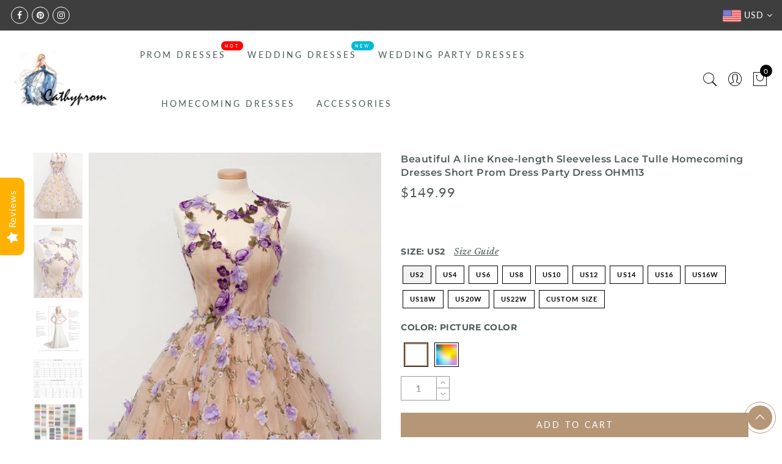

--- FILE ---
content_type: text/html; charset=utf-8
request_url: https://www.cathyprom.com/collections/homecoming-dresses/products/beautiful-a-line-knee-length-sleeveless-lace-tulle-homecoming-dresses-short-prom-dress-party-dress-ohm113
body_size: 99660
content:
<!doctype html>
<html lang="en" class="no-js">
<head>
  <meta charset="utf-8">
  <meta http-equiv="X-UA-Compatible" content="IE=edge,chrome=1">
  <meta name="viewport" content="width=device-width, initial-scale=1.0, maximum-scale=1.0, user-scalable=no">
  <meta name="theme-color" content="#7796a8">
  <meta name="format-detection" content="telephone=no">
  <meta name="p:domain_verify" content="4ea3056c72bf948e170357dc7fb8d60b"/>
  <link rel="canonical" href="https://www.cathyprom.com/products/beautiful-a-line-knee-length-sleeveless-lace-tulle-homecoming-dresses-short-prom-dress-party-dress-ohm113">
  <script type="text/javascript">document.documentElement.className = document.documentElement.className.replace('no-js', 'yes-js js_active js')</script>
<link rel="shortcut icon" type="image/png" href="//www.cathyprom.com/cdn/shop/files/C_32x.png?v=1614322073">
  
<title>Beautiful A line Knee-length Sleeveless Lace Tulle Homecoming Dresses 

&ndash; cathyprom</title><meta name="description" content="This is a sleeveless short tulle homecoming dress with lace appliques. Silhouette:A-lineNeckline:ScoopHemline/Train:Knee-lengthSleeve Length:SleevelessEmbellishment:LaceBack Details:ZipperFabric:Tulle If the color box is not in your requirement, please check the color chart When you choose color name, please leave us a"><meta name="keywords" content=",,,,$100-$150,A Line,Flowers,Homecoming Dresses,Homecoming Dresses 2020,Knee Length,Lace,Lace Applique,new Homecoming Dresses,Scoop Neck,Sleeveless,Sleeveless Homecoming Dresses,Tulle,Zipper,cathyprom, www.cathyprom.com"/><meta name="author" content="The4"><!-- /snippets/social-meta-tags.liquid -->


<meta property="og:site_name" content="cathyprom">
<meta property="og:url" content="https://www.cathyprom.com/products/beautiful-a-line-knee-length-sleeveless-lace-tulle-homecoming-dresses-short-prom-dress-party-dress-ohm113">
<meta property="og:title" content="Beautiful A line Knee-length Sleeveless Lace Tulle Homecoming Dresses Short Prom Dress Party Dress OHM113">
<meta property="og:type" content="product">
<meta property="og:description" content="This is a sleeveless short tulle homecoming dress with lace appliques. Silhouette:A-lineNeckline:ScoopHemline/Train:Knee-lengthSleeve Length:SleevelessEmbellishment:LaceBack Details:ZipperFabric:Tulle If the color box is not in your requirement, please check the color chart When you choose color name, please leave us a"><meta property="og:image:alt" content="Beautiful A line Knee-length Sleeveless Lace Tulle Homecoming Dresses Short Prom Dress Party Dress OHM113">
  <meta property="og:price:amount" content="149.99">
  <meta property="og:price:currency" content="USD"><meta property="og:image" content="http://www.cathyprom.com/cdn/shop/products/139.99_b92f964c-f4fa-43ba-9a0f-9dfc57c256ae_1200x1200.jpg?v=1575944796"><meta property="og:image" content="http://www.cathyprom.com/cdn/shop/products/JK741-2_1024x1024_2x_502b2703-27fd-48ff-a2d4-7844fd0e4867_1200x1200.jpg?v=1575944796"><meta property="og:image" content="http://www.cathyprom.com/cdn/shop/products/JK741-1_1024x1024_2x_7ebb7b02-0e01-44c0-ba78-6ac26f0efe5b_1200x1200.jpg?v=1575944796">
<meta property="og:image:secure_url" content="https://www.cathyprom.com/cdn/shop/products/139.99_b92f964c-f4fa-43ba-9a0f-9dfc57c256ae_1200x1200.jpg?v=1575944796"><meta property="og:image:secure_url" content="https://www.cathyprom.com/cdn/shop/products/JK741-2_1024x1024_2x_502b2703-27fd-48ff-a2d4-7844fd0e4867_1200x1200.jpg?v=1575944796"><meta property="og:image:secure_url" content="https://www.cathyprom.com/cdn/shop/products/JK741-1_1024x1024_2x_7ebb7b02-0e01-44c0-ba78-6ac26f0efe5b_1200x1200.jpg?v=1575944796">


<meta name="twitter:card" content="summary_large_image">
<meta name="twitter:title" content="Beautiful A line Knee-length Sleeveless Lace Tulle Homecoming Dresses Short Prom Dress Party Dress OHM113">
<meta name="twitter:description" content="This is a sleeveless short tulle homecoming dress with lace appliques. Silhouette:A-lineNeckline:ScoopHemline/Train:Knee-lengthSleeve Length:SleevelessEmbellishment:LaceBack Details:ZipperFabric:Tulle If the color box is not in your requirement, please check the color chart When you choose color name, please leave us a">
<style type="text/css">@keyframes load-ani {100% {-webkit-transform: rotate(360deg);transform: rotate(360deg); } }@-webkit-keyframes load-ani {100% {-webkit-transform: rotate(360deg); } }@keyframes fadeIn {from {opacity: 0; }to {opacity: 1; } }@-webkit-keyframes fadeIn {from {opacity: 0; }to {opacity: 1; } }@-webkit-keyframes progress-bar-stripes { from { background-position: 0 0 }to { background-position: 40px 0 }}@-moz-keyframes progress-bar-stripes { from { background-position: 0 0 }to { background-position: 40px 0 }}@keyframes progress-bar-stripes { from { background-position: 0 0 }to { background-position: 40px 0 }}html, body, div, span, applet, object, iframe,h1, h2, h3, h4, h5, h6, p, blockquote, pre,a, abbr, acronym, address, big, cite, code,del, dfn, em, img, ins, kbd, q, s, samp,small, strike, strong, sub, sup, tt, var,b, u, i, center,dl, dt, dd, ol, ul, li,fieldset, form, label, legend,table, caption, tbody, tfoot, thead, tr, th, td,article, aside, canvas, details, embed, figure, figcaption, footer, header, hgroup, menu, nav, output, ruby, section, summary,time, mark, audio, video {margin: 0;padding: 0;border: 0;font-size: 100%;font: inherit;vertical-align: baseline;}article, aside, details, figcaption, figure, footer, header, hgroup, menu, nav, section {display: block;}[class*="bg_color_"] { background-color: #fff; }body {font: 400 .875em/1.75 'Lato', Arial, Helvetica, sans-serif;color: #999;overflow-x: hidden;letter-spacing: 1px;}body:not(.document-ready) #jas-wrapper {overflow: hidden}ul {list-style: inside;}ol {list-style: inside none decimal;}ul ul,ol ol {padding-left: 2rem;}ol, ul {list-style: none;}dfn,cite,em,i {font-style: italic;}blockquote, q {quotes: none;background: #f1f1f1;padding: 30px 25px 30px 60px;margin-bottom: 20px;position: relative;font-family: 'Libre Baskerville',serif;font-style: italic;display: block;}blockquote:before,q:before {position: absolute;content: '“';left: 25px;top: 0;font-size: 50px;color: #999;}blockquote p {margin-bottom: 1.4736842105em;}blockquote cite,blockquote small {color: #1a1a1a;display: block;font-size: 16px;font-size: 1rem;line-height: 1.75;}blockquote cite:before,blockquote small:before {content: "\2014\00a0";}blockquote em,blockquote i,blockquote cite {font-style: normal;}blockquote strong,blockquote b {font-weight: 400;}blockquote > :last-child {margin-bottom: 0;}blockquote p, q p {margin: 0;}dl {margin: 0 0 1.75em;}dt {font-weight: 700;}dd {margin: 0 0 1.75em;}table,th,td {border: 1px solid #e3e3e3;vertical-align: middle;}table {border-collapse: separate;border-spacing: 0;border-width: 1px 0 0 1px;margin: 1.5em 0 1.75em;width: 100%;}caption,th,td {font-weight: normal;text-align: left;}th {border-width: 0 1px 1px 0;font-weight: 700;}td {border-width: 0 1px 1px 0;}th,td {padding: 15px;}small {font-size: 75%;}address {font-style: italic;margin: 0 0 1.75em;}b, strong {font-weight: bold;}code,kbd,tt,var,samp,pre {font-family: Inconsolata, monospace;}pre {border: 1px solid #d1d1d1;font-size: 16px;font-size: 1rem;line-height: 1.3125;margin: 0 0 1.75em;max-width: 100%;overflow: auto;padding: 1.75em;white-space: pre;white-space: pre-wrap;word-wrap: break-word;}code {background-color: #d1d1d1;padding: 0.125em 0.25em;}abbr,acronym {border-bottom: 1px dotted #d1d1d1;cursor: help;}mark {background: #4d5959;padding: 0.125em 0.25em;text-decoration: none;color: #fff;}big {font-size: 125%;}sub,sup {font-size: 75%;line-height: 0;position: relative;vertical-align: baseline;}sup {top: -0.5em;}sub {bottom: -0.25em;}a {color: #222;transition: all .3s;}a, a:hover, a:focus, a:active {text-decoration: none;outline: 0;}a:hover, a:active, a:focus {color: #b59677;}em {font-style: italic;font-family: 'libre baskerville', serif;}strong {font-weight: 700;}img {height: auto;max-width: 100%;vertical-align: middle;}h1, h2, h3, h4, h5, h6 {margin: 0.65em 0 0.5em;line-height: 1.428;font-family: 'Montserrat', sans-serif;color: #222;letter-spacing: 0.5px;}h1 {margin: 0;font-size: 2.6179em;}h2 {font-size: 2.0581em;}h3 {font-size: 1.618em;}h4 {font-size: 1.272em;}h5 {font-size: 1em;}h6 {font-size: .7682em;}p {margin-bottom: 1.3em;}h3.section-title {font-size: 20px;font-weight: bold;margin: 0;text-transform: uppercase;text-align: center;}.sub-title {font-family: "Libre Baskerville",serif;font-style: italic;font-size: 14px;color: #878787;font-weight: normal;margin-top: 0;}button, input, select, textarea {font-family: inherit;font-size: inherit;line-height: inherit;}input,button,textarea {transition: all .3s;}input:focus,button:focus,textarea:focus {outline: 0;box-shadow: none;}input:not([type="radio"]):not([type="checkbox"]),button,select,a.button {height: 40px;line-height: 1;}a.button {line-height: 40px;display: inline-block;font-size: 11px;}input:not([type="submit"]):not([type="checkbox"]),textarea,select {border: 1px solid #e3e3e3;font-size: 13px;outline: 0;padding: 0 15px;color: #999;font-family: 'Lato', sans-serif;letter-spacing: 1px;border-radius: 0;}input:not([type="submit"]):not([type="checkbox"]):focus,textarea:focus {border-color: #b59677;}textarea {padding: 15px;}input[type="submit"],button,a.button {cursor: pointer;border: 0;text-transform: uppercase;letter-spacing: 3px;padding: 0 27px 0 30px;background: #b59677;color: #fff;border-radius: 0;}a.button-o,input.button-o,button.button-o {line-height: 40px;display: inline-block;font-size: 11px;cursor: pointer;border: 1px solid #b59677;text-transform: uppercase;letter-spacing: 3px;padding: 0 27px 0 30px;color: #b59677;background: transparent;}a.button-o:hover,input.button-o:hover,button.button-o:hover {border: 1px solid #b59677;background: #b59677;color: #fff;}a.button-o-w {line-height: 40px;display: inline-block;font-size: 11px;cursor: pointer;border: 1px solid #fff;text-transform: uppercase;letter-spacing: 3px;padding: 0 27px 0 30px;color: #fff;}a.button-o-w:hover {border: 1px solid #b59677;background: #b59677;color: #fff;}input[type="submit"]:hover,button:hover,a.button:hover,input.get-rates.btn.button {opacity: .8;}a.button:hover {color: #fff;}button,input[type="submit"] {-webkit-appearance: button; }[disabled="disabled"],input[disabled="disabled"],button[disabled="disabled"] {cursor: not-allowed;opacity: .5;}::-webkit-input-placeholder {color: #c1c1c1;}:-moz-placeholder {color: #c1c1c1;}::-moz-placeholder {color: #c1c1c1;}:-ms-input-placeholder {color: #c1c1c1;}input:-webkit-autofill,input:-webkit-autofill:hover,input:-webkit-autofill:focus,input:-webkit-autofill:active {transition: background-color 5000s ease-in-out 0s;-webkit-box-shadow: 0 0 0px 1000px #fff inset;}@-moz-document url-prefix() {select:-moz-focusring, select::-moz-focus-inner { color: transparent !important; text-shadow: 0 0 0 #999 !important; background-image: none !important; border: 0;}}input:focus::-webkit-input-placeholder { color:transparent; }input:focus::-moz-placeholder { color:transparent;}input:focus:-ms-input-placeholder { color:transparent;}*, *:before, *:after {-webkit-box-sizing: border-box;box-sizing: border-box;}.clearfix:before,.clearfix:after {content: ' ';display: table;}.clearfix:after {clear: both;}.screen-reader-text {clip: rect(1px, 1px, 1px, 1px);height: 1px;overflow: hidden;position: absolute !important;width: 1px;}.wrapper-boxed #jas-wrapper {background-color: #fff;max-width: 1200px;margin: 0 auto;box-shadow: 0 1px 5px rgba(190,190,190,.26);}.wrapper-boxed #jas-wrapper .jas-container {margin-right: auto;margin-left: auto;padding-left: 15px;padding-right: 15px;}.wrapper-boxed #jas-header .header__mid,.wrapper-boxed.footer_sticky #jas-footer,.wrapper-boxed .gecko-cookies-popup,.wrapper-boxed .jas-sticky-nt-atc {max-width: 1200px;left: auto;right: auto;width: 100%;}#jas-header.header-2 .header__mid .jas_div_logo_2 {padding-right: 1rem;padding-left: 1rem;}.jas-top-sidebar .yith-shopify-ajax-product-filter {width: 25%;display: inline-table;}.jas-carousel,.jas-group-carousel {visibility: hidden;opacity: 0;transition: all .3s;}.jas-carousel.slick-initialized,.jas-group-carousel.slick_loaded {visibility: visible;opacity: 1;}.custom_jewellery.about-shop {box-shadow: 1px 1px 9px rgba(0, 0, 0, 0.17);margin-top: -50px;text-align: center;margin-right: 20px;margin-bottom: 20px;margin-left: 20px;padding: 20px;z-index: 2;background-color: #ffffff;}.equal-nt [class*="lazyload"]:before {content: '';display: block;height: 0;width: 100%; /*padding-top: 127.7777778%; */}.equal-nt.ratio8_5 [class*="lazyload"]:before{padding-top: 62.5%;}.equal-nt.ratio3_2 [class*="lazyload"]:before{padding-top: 66.66%;}.equal-nt.ratio2_1 [class*="lazyload"]:before{padding-top: 50%;}.equal-nt.ratio1_2 [class*="lazyload"]:before{padding-top: 200%;}.equal-nt.ratio4_3 [class*="lazyload"]:before{padding-top: 75%;}.equal-nt.ratio16_9 [class*="lazyload"]:before{padding-top: 56.25%;}.equal-nt.ratio1_1 [class*="lazyload"]:before{padding-top: 100%;}.equal-nt.ratio_nt [class*="lazyload"]:before{padding-top: 127.7777778%;}.equal-nt.ratio2_3 [class*="lazyload"]:before {padding-top: 150%;}.nt_bg_lz.lazyload,.nt_bg_lz.lazyloading {background-color: #f5f5f5;opacity: 1;background-image: none !important;}.equal-nt [class*="lazyload"] {display: block;width: 100%;height: 100%;position: relative;background-repeat: no-repeat;background-size: cover;}.equal-nt.nt_contain [class*="lazyload"] {background-size: contain}.equal-nt .back-img[class*="lazyload"] { position: absolute}.equal-nt.position_1 [class*="lazyload"]{background-position: left top}.equal-nt.position_2 [class*="lazyload"]{background-position: left center}.equal-nt.position_3 [class*="lazyload"]{background-position: left bottom}.equal-nt.position_4 [class*="lazyload"]{background-position: right top}.equal-nt.position_5 [class*="lazyload"]{background-position: right center}.equal-nt.position_6 [class*="lazyload"]{background-position: right bottom}.equal-nt.position_7 [class*="lazyload"]{background-position: center top}.equal-nt.position_8 [class*="lazyload"]{background-position: center center}.equal-nt.position_9 [class*="lazyload"]{background-position: center bottom}.jas-row {display: -webkit-flex;display: -ms-flexbox;display: flex;-webkit-flex: 0 1 auto;-ms-flex: 0 1 auto;-webkit-box-flex: 0;flex: 0 1 auto;-webkit-flex-direction: row;-ms-flex-direction: row;-webkit-box-orient: horizontal;-webkit-box-direction: normal;flex-direction: row;-webkit-flex-wrap: wrap;-ms-flex-wrap: wrap;flex-wrap: wrap;margin-right: -1rem;margin-left: -1rem;}.flex {display: -webkit-flex;display: -ms-flexbox;display: -webkit-box;display: flex;}.flex .grow {-webkit-flex: 1 1 auto;-ms-flex: 1 1 auto;-webkit-box-flex: 1;flex: 1 1 auto;}.flex.column {-webkit-flex-direction: column;-ms-flex-direction: column;-webkit-box-orient: vertical;-webkit-box-direction: column;flex-direction: column;}.jas-full {position: relative;width: 100%}.jas-container,.jas-row.wide {margin: auto;}.jas-container {max-width: 100%;}.jas-row.reverse {-webkit-flex-direction: row-reverse;-ms-flex-direction: row-reverse;-webkit-box-orient: horizontal;-webkit-box-direction: reverse;flex-direction: row-reverse;}.jas-col.reverse {-webkit-flex-direction: column-reverse;-ms-flex-direction: column-reverse;-webkit-box-orient: vertical;-webkit-box-direction: reverse;flex-direction: column-reverse;}.jas-col-xs, .jas-col-xs-1, .jas-col-xs-2, .jas-col-xs-3, .jas-col-xs-4, .jas-col-xs-5, .jas-col-xs-6, .jas-col-xs-7, .jas-col-xs-8, .jas-col-xs-9, .jas-col-xs-10, .jas-col-xs-11, .jas-col-xs-12 {box-sizing: border-box;-webkit-flex: 0 0 auto;-ms-flex: 0 0 auto;-webkit-box-flex: 0;flex: 0 0 auto;padding-right: 1rem;padding-left: 1rem;}.jas-col-xs {-webkit-flex-grow: 1;-ms-flex-positive: 1;-webkit-box-flex: 1;flex-grow: 1;-ms-flex-preferred-size: 0;-webkit-flex-basis: 0;flex-basis: 0;max-width: 100%;}.jas-col-xs-1 {-ms-flex-preferred-size: 8.333%;-webkit-flex-basis: 8.333%;flex-basis: 8.333%;max-width: 8.333%;}.jas-col-xs-2 {-ms-flex-preferred-size: 16.666%;-webkit-flex-basis: 16.666%;flex-basis: 16.666%;max-width: 16.666%;}.jas-col-xs-3 {-ms-flex-preferred-size: 25%;-webkit-flex-basis: 25%;flex-basis: 25%;max-width: 25%;}.jas-col-xs-4 {-ms-flex-preferred-size: 33.333%;-webkit-flex-basis: 33.333%;flex-basis: 33.333%;max-width: 33.333%;}.jas-col-xs-5 {-ms-flex-preferred-size: 41.666%;-webkit-flex-basis: 41.666%;flex-basis: 41.666%;max-width: 41.666%;}.jas-col-xs-6 {-ms-flex-preferred-size: 50%;-webkit-flex-basis: 50%;flex-basis: 50%;max-width: 50%;}.jas-col-xs-7 {-ms-flex-preferred-size: 58.333%;-webkit-flex-basis: 58.333%;flex-basis: 58.333%;max-width: 58.333%;}.jas-col-xs-8 {-ms-flex-preferred-size: 66.666%;-webkit-flex-basis: 66.666%;flex-basis: 66.666%;max-width: 66.666%;}.jas-col-xs-9 {-ms-flex-preferred-size: 75%;-webkit-flex-basis: 75%;flex-basis: 75%;max-width: 75%;}.jas-col-xs-10 {-ms-flex-preferred-size: 83.333%;-webkit-flex-basis: 83.333%;flex-basis: 83.333%;max-width: 83.333%;}.jas-col-xs-11 {-ms-flex-preferred-size: 91.666%;-webkit-flex-basis: 91.666%;flex-basis: 91.666%;max-width: 91.666%;}.jas-col-xs-12 {-ms-flex-preferred-size: 100%;-webkit-flex-basis: 100%;flex-basis: 100%;max-width: 100%;} .jas-masonry .jas-col-xs-6,.categories-masonry .jas-col-xs-6{width: 50%;} .jas-masonry .jas-col-xs-12,.categories-masonry .jas-col-xs-12{width: 100%;}.jas-masonry .jas-col-md-12{width: 100%;max-width: 100%;flex-basis: 100%}.jas-col-xs-offset-1 {margin-left: 8.333%;}.jas-col-xs-offset-2 {margin-left: 16.666%;}.jas-col-xs-offset-3 {margin-left: 25%;}.jas-col-xs-offset-4 {margin-left: 33.333%;}.jas-col-xs-offset-5 {margin-left: 41.666%;}.jas-col-xs-offset-6 {margin-left: 50%;}.jas-col-xs-offset-7 {margin-left: 58.333%;}.jas-col-xs-offset-8 {margin-left: 66.666%;}.jas-col-xs-offset-9 {margin-left: 75%;}.jas-col-xs-offset-10 {margin-left: 83.333%;}.jas-col-xs-offset-11 {margin-left: 91.666%;}.start-xs {-webkit-justify-content: flex-start;-ms-flex-pack: start;-webkit-box-pack: start;justify-content: flex-start;text-align: start;}.center-xs {-webkit-justify-content: center;-ms-flex-pack: center;-webkit-box-pack: center;justify-content: center;text-align: center;}.end-xs {-webkit-justify-content: flex-end;-ms-flex-pack: end;-webkit-box-pack: end;justify-content: flex-end;text-align: end;}.top-xs {-webkit-align-items: flex-start;-ms-flex-align: start;-webkit-box-align: start;align-items: flex-start;}.middle-xs {-webkit-align-items: center;-ms-flex-align: center;-webkit-box-align: center;align-items: center;}.bottom-xs {-webkit-align-items: flex-end;-ms-flex-align: end;-webkit-box-align: end;align-items: flex-end;}.around-xs {-webkit-justify-content: space-around;-ms-flex-pack: distribute;justify-content: space-around;}.between-xs {-webkit-justify-content: space-between;-ms-flex-pack: justify;-webkit-box-pack: justify;justify-content: space-between;}.first-xs {-webkit-order: -1;-ms-flex-order: -1;-webkit-box-ordinal-group: 0;order: -1;}.last-xs {-webkit-order: 1;-ms-flex-order: 1;-webkit-box-ordinal-group: 2;order: 1;}@media only screen and (min-width: 48em) {.jas-container {width: 46rem;}.jas-masonry .jas-col-sm-4,.categories-masonry .jas-col-sm-4 {width: 33.333%;}.jas-masonry .jas-col-sm-2,.categories-masonry .jas-col-sm-2 {width: 16.666%;}.jas-masonry .jas-col-sm-3,.categories-masonry .jas-col-sm-3 {width: 25%;}.template-collection .jas-masonry.metro .size-6 ~ .jas-col-sm-4{-ms-flex-preferred-size: 50%;-webkit-flex-basis: 50%;flex-basis: 50%;max-width: 50%;width: 50%;} .template-collection .jas-masonry.metro .size-6 ~ .jas-col-md-12{width: 100%;}.jas-masonry .jas-col-sm-6,.categories-masonry .jas-col-sm-6 {width: 50%;}.jas-col-sm,.jas-col-sm-1,.jas-col-sm-2,.jas-col-sm-3,.jas-col-sm-4,.jas-col-sm-5,.jas-col-sm-6,.jas-col-sm-7,.jas-col-sm-8,.jas-col-sm-9,.jas-col-sm-10,.jas-col-sm-11,.jas-col-sm-12 {box-sizing: border-box;-webkit-flex: 0 0 auto;-ms-flex: 0 0 auto;-webkit-box-flex: 0;flex: 0 0 auto;padding-right: 1rem;padding-left: 1rem;}.jas-col-sm {-webkit-flex-grow: 1;-ms-flex-positive: 1;-webkit-box-flex: 1;flex-grow: 1;-ms-flex-preferred-size: 0;-webkit-flex-basis: 0;flex-basis: 0;max-width: 100%;}.jas-col-sm-1 {-ms-flex-preferred-size: 8.333%;-webkit-flex-basis: 8.333%;flex-basis: 8.333%;max-width: 8.333%;}.jas-col-sm-2 {-ms-flex-preferred-size: 16.666%;-webkit-flex-basis: 16.666%;flex-basis: 16.666%;max-width: 16.666%;}.jas-col-sm-3 {-ms-flex-preferred-size: 25%;-webkit-flex-basis: 25%;flex-basis: 25%;max-width: 25%;}.jas-col-sm-4 {-ms-flex-preferred-size: 33.333%;-webkit-flex-basis: 33.333%;flex-basis: 33.333%;max-width: 33.333%;}.jas-col-sm-5 {-ms-flex-preferred-size: 41.666%;-webkit-flex-basis: 41.666%;flex-basis: 41.666%;max-width: 41.666%;}.jas-col-sm-6 {-ms-flex-preferred-size: 50%;-webkit-flex-basis: 50%;flex-basis: 50%;max-width: 50%;}.jas-top-sidebar .yith-shopify-ajax-product-filter {width: 50%;}.jas-col-sm-7 {-ms-flex-preferred-size: 58.333%;-webkit-flex-basis: 58.333%;flex-basis: 58.333%;max-width: 58.333%;}.jas-col-sm-8 {-ms-flex-preferred-size: 66.666%;-webkit-flex-basis: 66.666%;flex-basis: 66.666%;max-width: 66.666%;}.jas-col-sm-9 {-ms-flex-preferred-size: 75%;-webkit-flex-basis: 75%;flex-basis: 75%;max-width: 75%;}.jas-col-sm-10 {-ms-flex-preferred-size: 83.333%;-webkit-flex-basis: 83.333%;flex-basis: 83.333%;max-width: 83.333%;}.jas-col-sm-11 {-ms-flex-preferred-size: 91.666%;-webkit-flex-basis: 91.666%;flex-basis: 91.666%;max-width: 91.666%;}.jas-col-sm-12 {-ms-flex-preferred-size: 100%;-webkit-flex-basis: 100%;flex-basis: 100%;max-width: 100%;}.jas-col-sm-offset-1 {margin-left: 8.333%;}.jas-col-sm-offset-2 {margin-left: 16.666%;}.jas-col-sm-offset-3 {margin-left: 25%;}.jas-col-sm-offset-4 {margin-left: 33.333%;}.jas-col-sm-offset-5 {margin-left: 41.666%;}.jas-col-sm-offset-6 {margin-left: 50%;}.jas-col-sm-offset-7 {margin-left: 58.333%;}.jas-col-sm-offset-8 {margin-left: 66.666%;}.jas-col-sm-offset-9 {margin-left: 75%;}.jas-col-sm-offset-10 {margin-left: 83.333%;}.jas-col-sm-offset-11 {margin-left: 91.666%;}.start-sm {-webkit-justify-content: flex-start;-ms-flex-pack: start;-webkit-box-pack: start;justify-content: flex-start;text-align: start;}.center-sm {-webkit-justify-content: center;-ms-flex-pack: center;-webkit-box-pack: center;justify-content: center;text-align: center;}.end-sm {-webkit-justify-content: flex-end;-ms-flex-pack: end;-webkit-box-pack: end;justify-content: flex-end;text-align: end;}.top-sm {-webkit-align-items: flex-start;-ms-flex-align: start;-webkit-box-align: start;align-items: flex-start;}.middle-sm {-webkit-align-items: center;-ms-flex-align: center;-webkit-box-align: center;align-items: center;}.bottom-sm {-webkit-align-items: flex-end;-ms-flex-align: end;-webkit-box-align: end;align-items: flex-end;}.around-sm {-webkit-justify-content: space-around;-ms-flex-pack: distribute;justify-content: space-around;}.between-sm {-webkit-justify-content: space-between;-ms-flex-pack: justify;-webkit-box-pack: justify;justify-content: space-between;}.first-sm {-webkit-order: -1;-ms-flex-order: -1;-webkit-box-ordinal-group: 0;order: -1;}.last-sm {-webkit-order: 1;-ms-flex-order: 1;-webkit-box-ordinal-group: 2;order: 1;}}@media only screen and (min-width: 62em) {.jas-container {width: 61rem;}.jas-masonry .jas-col-md-2,.categories-masonry .jas-col-md-3 {width: 16.666%;}.jas-masonry .jas-col-md-3,.categories-masonry .jas-col-md-3 {width: 25%;}.jas-masonry .jas-col-md-4,.categories-masonry .jas-col-md-4 {width: 33.333%;}.jas-masonry .jas-col-md-6,.categories-masonry .jas-col-md-6 {width: 50%;}.grid-sizer.size-3 {width: 25%;}.grid-sizer.size-4 {width: 33.3%;}.grid-sizer.size-6 {width: 50%;}.grid-sizer.size-15 {width: 20%;}.custom_jewellery.about-shop {text-align: left;box-shadow: 1px 1px 9px rgba(0, 0, 0, 0.17);margin-top: 20px;margin-bottom: 20px;margin-right: 0;margin-left: -80px;padding: 40px;background-color: #ffffff;}.jas-col-md,.jas-col-md-1,.jas-col-md-2,.jas-col-md-3,.jas-col-md-4,.jas-col-md-5,.jas-col-md-6,.jas-col-md-7,.jas-col-md-8,.jas-col-md-9,.jas-col-md-10,.jas-col-md-11,.jas-col-md-12 {box-sizing: border-box;-webkit-flex: 0 0 auto;-ms-flex: 0 0 auto;-webkit-box-flex: 0;flex: 0 0 auto;padding-right: 1rem;padding-left: 1rem;}.jas-col-md {-webkit-flex-grow: 1;-ms-flex-positive: 1;-webkit-box-flex: 1;flex-grow: 1;-ms-flex-preferred-size: 0;-webkit-flex-basis: 0;flex-basis: 0;max-width: 100%;}.jas-col-md-1 {-ms-flex-preferred-size: 8.333%;-webkit-flex-basis: 8.333%;flex-basis: 8.333%;max-width: 8.333%;}.jas-col-md-2 {-ms-flex-preferred-size: 16.666%;-webkit-flex-basis: 16.666%;flex-basis: 16.666%;max-width: 16.666%;}.jas-col-md-3 {-ms-flex-preferred-size: 25%;-webkit-flex-basis: 25%;flex-basis: 25%;max-width: 25%;}.jas-col-md-15 {-ms-flex-preferred-size: 20%;-webkit-flex-basis: 20%;flex-basis: 20%;max-width: 20%;}.jas-col-md-4 {-ms-flex-preferred-size: 33.333%;-webkit-flex-basis: 33.333%;flex-basis: 33.333%;max-width: 33.333%;}.jas-col-md-5 {-ms-flex-preferred-size: 41.666%;-webkit-flex-basis: 41.666%;flex-basis: 41.666%;max-width: 41.666%;}.jas-col-md-6 {-ms-flex-preferred-size: 50%;-webkit-flex-basis: 50%;flex-basis: 50%;max-width: 50%;}.jas-col-md-7 {-ms-flex-preferred-size: 58.333%;-webkit-flex-basis: 58.333%;flex-basis: 58.333%;max-width: 58.333%;}.jas-col-md-8 {-ms-flex-preferred-size: 66.666%;-webkit-flex-basis: 66.666%;flex-basis: 66.666%;max-width: 66.666%;}.jas-col-md-9 {-ms-flex-preferred-size: 75%;-webkit-flex-basis: 75%;flex-basis: 75%;max-width: 75%;}.jas-col-md-10 {-ms-flex-preferred-size: 83.333%;-webkit-flex-basis: 83.333%;flex-basis: 83.333%;max-width: 83.333%;}.jas-col-md-11 {-ms-flex-preferred-size: 91.666%;-webkit-flex-basis: 91.666%;flex-basis: 91.666%;max-width: 91.666%;}.jas-col-md-12 {-ms-flex-preferred-size: 100%;-webkit-flex-basis: 100%;flex-basis: 100%;max-width: 100%;}.jas-col-md-offset-1 {margin-left: 8.333%;}.jas-col-md-offset-2 {margin-left: 16.666%;}.jas-col-md-offset-3 {margin-left: 25%;}.jas-col-md-offset-4 {margin-left: 33.333%;}.jas-col-md-offset-5 {margin-left: 41.666%;}.jas-col-md-offset-6 {margin-left: 50%;}.jas-col-md-offset-7 {margin-left: 58.333%;}.jas-col-md-offset-8 {margin-left: 66.666%;}.jas-col-md-offset-9 {margin-left: 75%;}.jas-col-md-offset-10 {margin-left: 83.333%;}.jas-col-md-offset-11 {margin-left: 91.666%;}.start-md {-webkit-justify-content: flex-start;-ms-flex-pack: start;-webkit-box-pack: start;justify-content: flex-start;text-align: start;}.center-md {-webkit-justify-content: center;-ms-flex-pack: center;-webkit-box-pack: center;justify-content: center;text-align: center;}.end-md {-webkit-justify-content: flex-end;-ms-flex-pack: end;-webkit-box-pack: end;justify-content: flex-end;text-align: end;}.top-md {-webkit-align-items: flex-start;-ms-flex-align: start;-webkit-box-align: start;align-items: flex-start;}.middle-md {-webkit-align-items: center;-ms-flex-align: center;-webkit-box-align: center;align-items: center;}.bottom-md {-webkit-align-items: flex-end;-ms-flex-align: end;-webkit-box-align: end;align-items: flex-end;}.around-md {-webkit-justify-content: space-around;-ms-flex-pack: distribute;justify-content: space-around;}.between-md {-webkit-justify-content: space-between;-ms-flex-pack: justify;-webkit-box-pack: justify;justify-content: space-between;}.first-md {-webkit-order: -1;-ms-flex-order: -1;-webkit-box-ordinal-group: 0;order: -1;}.last-md {-webkit-order: 1;-ms-flex-order: 1;-webkit-box-ordinal-group: 2;order: 1;}.hide-md, .pe-7s-close.hide-md {display: none;}}@media only screen and (min-width: 75em) {.jas-container {width: 73.125rem;}.jas-col-lg,.jas-col-lg-1,.jas-col-lg-2,.jas-col-lg-3,.jas-col-lg-4,.jas-col-lg-5,.jas-col-lg-6,.jas-col-lg-7,.jas-col-lg-8,.jas-col-lg-9,.jas-col-lg-10,.jas-col-lg-11,.jas-col-lg-12 {box-sizing: border-box;-webkit-flex: 0 0 auto;-ms-flex: 0 0 auto;-webkit-box-flex: 0;flex: 0 0 auto;padding-right: 1rem;padding-left: 1rem;}.jas-col-lg {-webkit-flex-grow: 1;-ms-flex-positive: 1;-webkit-box-flex: 1;flex-grow: 1;-ms-flex-preferred-size: 0;-webkit-flex-basis: 0;flex-basis: 0;max-width: 100%;}.jas-col-lg-1 {-ms-flex-preferred-size: 8.333%;-webkit-flex-basis: 8.333%;flex-basis: 8.333%;max-width: 8.333%;}.jas-col-lg-2 {-ms-flex-preferred-size: 16.666%;-webkit-flex-basis: 16.666%;flex-basis: 16.666%;max-width: 16.666%;}.jas-col-lg-3 {-ms-flex-preferred-size: 25%;-webkit-flex-basis: 25%;flex-basis: 25%;max-width: 25%;}.jas-col-lg-4 {-ms-flex-preferred-size: 33.333%;-webkit-flex-basis: 33.333%;flex-basis: 33.333%;max-width: 33.333%;}.jas-col-lg-5 {-ms-flex-preferred-size: 41.666%;-webkit-flex-basis: 41.666%;flex-basis: 41.666%;max-width: 41.666%;}.jas-col-lg-6 {-ms-flex-preferred-size: 50%;-webkit-flex-basis: 50%;flex-basis: 50%;max-width: 50%;}.jas-col-lg-7 {-ms-flex-preferred-size: 58.333%;-webkit-flex-basis: 58.333%;flex-basis: 58.333%;max-width: 58.333%;}.jas-col-lg-8 {-ms-flex-preferred-size: 66.666%;-webkit-flex-basis: 66.666%;flex-basis: 66.666%;max-width: 66.666%;}.jas-col-lg-9 {-ms-flex-preferred-size: 75%;-webkit-flex-basis: 75%;flex-basis: 75%;max-width: 75%;}.jas-col-lg-10 {-ms-flex-preferred-size: 83.333%;-webkit-flex-basis: 83.333%;flex-basis: 83.333%;max-width: 83.333%;}.jas-col-lg-11 {-ms-flex-preferred-size: 91.666%;-webkit-flex-basis: 91.666%;flex-basis: 91.666%;max-width: 91.666%;}.jas-col-lg-12 {-ms-flex-preferred-size: 100%;-webkit-flex-basis: 100%;flex-basis: 100%;max-width: 100%;}.jas-col-lg-offset-1 {margin-left: 8.333%;}.jas-col-lg-offset-2 {margin-left: 16.666%;}.jas-col-lg-offset-3 {margin-left: 25%;}.jas-col-lg-offset-4 {margin-left: 33.333%;}.jas-col-lg-offset-5 {margin-left: 41.666%;}.jas-col-lg-offset-6 {margin-left: 50%;}.jas-col-lg-offset-7 {margin-left: 58.333%;}.jas-col-lg-offset-8 {margin-left: 66.666%;}.jas-col-lg-offset-9 {margin-left: 75%;}.jas-col-lg-offset-10 {margin-left: 83.333%;}.jas-col-lg-offset-11 {margin-left: 91.666%;}.start-lg {-webkit-justify-content: flex-start;-ms-flex-pack: start;-webkit-box-pack: start;justify-content: flex-start;text-align: start;}.center-lg {-webkit-justify-content: center;-ms-flex-pack: center;-webkit-box-pack: center;justify-content: center;text-align: center;}.end-lg {-webkit-justify-content: flex-end;-ms-flex-pack: end;-webkit-box-pack: end;justify-content: flex-end;text-align: end;}.top-lg {-webkit-align-items: flex-start;-ms-flex-align: start;-webkit-box-align: start;align-items: flex-start;}.middle-lg {-webkit-align-items: center;-ms-flex-align: center;-webkit-box-align: center;align-items: center;}.bottom-lg {-webkit-align-items: flex-end;-ms-flex-align: end;-webkit-box-align: end;align-items: flex-end;}.around-lg {-webkit-justify-content: space-around;-ms-flex-pack: distribute;justify-content: space-around;}.between-lg {-webkit-justify-content: space-between;-ms-flex-pack: justify;-webkit-box-pack: justify;justify-content: space-between;}.first-lg {-webkit-order: -1;-ms-flex-order: -1;-webkit-box-ordinal-group: 0;order: -1;}.last-lg {-webkit-order: 1;-ms-flex-order: 1;-webkit-box-ordinal-group: 2;order: 1;}}.grid-sizer {min-height: 1px;float: left;position: absolute;}.template-collection .grid-sizer.size-4 {width: 33.3%;}.template-collection .grid-sizer.size-6 {width: 50%;}.mg__0 { margin: 0; }.mt__0 { margin-top: 0; }.mb__0 { margin-bottom: 0;}.mt__5 { margin-top: 5px; }.mt__10{ margin-top: 10px;}.mt__15{ margin-top: 15px;}.mt__20{ margin-top: 20px;}.mt__25{ margin-top: 25px;}.mt__30{ margin-top: 30px;}.mt__35{ margin-top: 35px;}.mt__40{ margin-top: 40px;}.mt__45{ margin-top: 45px;}.mt__50{ margin-top: 50px;}.mt__55{ margin-top: 55px;}.mt__60{ margin-top: 60px;}.mt__65{ margin-top: 65px;}.mt__70{ margin-top: 70px;}.mt__75{ margin-top: 75px;}.mt__80{ margin-top: 80px;}.mt__85{ margin-top: 85px;}.mt__90{ margin-top: 90px;}.mt__95{ margin-top: 95px;}.mt__100 { margin-top: 100px; }.mr__5 { margin-right: 5px; }.mr__10{ margin-right: 10px;}.mr__15{ margin-right: 15px;}.mr__20{ margin-right: 20px;}.mr__25{ margin-right: 25px;}.mr__30{ margin-right: 30px;}.mr__35{ margin-right: 35px;}.mr__40{ margin-right: 40px;}.mr__45{ margin-right: 45px;}.mr__50{ margin-right: 50px;}.mr__55{ margin-right: 55px;}.mr__60{ margin-right: 60px;}.mr__65{ margin-right: 65px;}.mr__70{ margin-right: 70px;}.mr__75{ margin-right: 75px;}.mr__80{ margin-right: 80px;}.mr__85{ margin-right: 85px;}.mr__90{ margin-right: 90px;}.mr__95{ margin-right: 95px;}.mr__100 { margin-right: 100px; }.mb__5 { margin-bottom: 5px;}.mb__10{ margin-bottom: 10px; }.mb__15{ margin-bottom: 15px; }.mb__20{ margin-bottom: 20px; }.mb__25{ margin-bottom: 25px; }.mb__30{ margin-bottom: 30px; }.mb__35{ margin-bottom: 35px; }.mb__40{ margin-bottom: 40px; }.mb__45{ margin-bottom: 45px; }.mb__50{ margin-bottom: 50px; }.mb__55{ margin-bottom: 55px; }.mb__60{ margin-bottom: 60px; }.mb__65{ margin-bottom: 65px; }.mb__70{ margin-bottom: 70px; }.mb__75{ margin-bottom: 75px; }.mb__80{ margin-bottom: 80px; }.mb__85{ margin-bottom: 85px; }.mb__90{ margin-bottom: 90px; }.mb__95{ margin-bottom: 95px; }.mb__100 { margin-bottom: 100px;}.ml__5 { margin-left: 5px;}.ml__10{ margin-left: 10px; }.ml__15{ margin-left: 15px; }.ml__20{ margin-left: 20px; }.ml__25{ margin-left: 25px; }.ml__30{ margin-left: 30px; }.ml__35{ margin-left: 35px; }.ml__40{ margin-left: 40px; }.ml__45{ margin-left: 45px; }.ml__50{ margin-left: 50px; }.ml__55{ margin-left: 55px; }.ml__60{ margin-left: 60px; }.ml__65{ margin-left: 65px; }.ml__70{ margin-left: 70px; }.ml__75{ margin-left: 75px; }.ml__80{ margin-left: 80px; }.ml__85{ margin-left: 85px; }.ml__90{ margin-left: 90px; }.ml__95{ margin-left: 95px; }.ml__100 { margin-left: 100px;}.pd__0 { padding: 0;}.pt__5 { padding-top: 5px;}.pt__10{ padding-top: 10px; }.pt__15{ padding-top: 15px; }.pt__20{ padding-top: 20px; }.pt__25{ padding-top: 25px; }.pt__30{ padding-top: 30px; }.pt__35{ padding-top: 35px; }.pt__40{ padding-top: 40px; }.pt__45{ padding-top: 45px; }.pt__50{ padding-top: 50px; }.pt__55{ padding-top: 55px; }.pt__60{ padding-top: 60px; }.pt__65{ padding-top: 65px; }.pt__70{ padding-top: 70px; }.pt__75{ padding-top: 75px; }.pt__80{ padding-top: 80px; }.pt__85{ padding-top: 85px; }.pt__90{ padding-top: 90px; }.pt__95{ padding-top: 95px; }.pt__100 { padding-top: 100px;}.pr__0 { padding-right: 0;}.pr__5 { padding-right: 5px;}.pr__10{ padding-right: 10px; }.pr__15{ padding-right: 15px; }.pr__20{ padding-right: 20px; }.pr__25{ padding-right: 25px; }.pr__30{ padding-right: 30px; }.pr__35{ padding-right: 35px; }.pr__40{ padding-right: 40px; }.pr__45{ padding-right: 45px; }.pr__50{ padding-right: 50px; }.pr__55{ padding-right: 55px; }.pr__60{ padding-right: 60px; }.pr__65{ padding-right: 65px; }.pr__70{ padding-right: 70px; }.pr__75{ padding-right: 75px; }.pr__80{ padding-right: 80px; }.pr__85{ padding-right: 85px; }.pr__90{ padding-right: 90px; }.pr__95{ padding-right: 95px; }.pr__100 { padding-right: 100px;}.pb__0 { padding-bottom: 0; }.pb__5 { padding-bottom: 5px; }.pb__10{ padding-bottom: 10px;}.pb__15{ padding-bottom: 15px;}.pb__20{ padding-bottom: 20px;}.pb__25{ padding-bottom: 25px;}.pb__30{ padding-bottom: 30px;}.pb__35{ padding-bottom: 35px;}.pb__40{ padding-bottom: 40px;}.pb__45{ padding-bottom: 45px;}.pb__50{ padding-bottom: 50px;}.pb__55{ padding-bottom: 55px;}.pb__60{ padding-bottom: 60px;}.pb__65{ padding-bottom: 65px;}.pb__70{ padding-bottom: 70px;}.pb__75{ padding-bottom: 75px;}.pb__80{ padding-bottom: 80px;}.pb__85{ padding-bottom: 85px;}.pb__90{ padding-bottom: 90px;}.pb__95{ padding-bottom: 95px;}.pb__100 { padding-bottom: 100px; }.pl__0 { padding-left: 0; }.pl__5 { padding-left: 5px; }.pl__10{ padding-left: 10px;}.pl__15{ padding-left: 15px;}.pl__20{ padding-left: 20px;}.pl__25{ padding-left: 25px;}.pl__30{ padding-left: 30px;}.pl__35{ padding-left: 35px;}.pl__40{ padding-left: 40px;}.pl__45{ padding-left: 45px;}.pl__50{ padding-left: 50px;}.pl__55{ padding-left: 55px;}.pl__60{ padding-left: 60px;}.pl__65{ padding-left: 65px;}.pl__70{ padding-left: 70px;}.pl__75{ padding-left: 75px;}.pl__80{ padding-left: 80px;}.pl__85{ padding-left: 85px;}.pl__90{ padding-left: 90px;}.pl__95{ padding-left: 95px;}.pl__100 { padding-left: 100px; }.w__100 { width: 100%; }.h__100 { height: 100%; }.jas__100 { width: 100% !important; }.br__50 { -ms-border-radius: 50%; border-radius: 50%; }.fs__10 { font-size: 10px; }.fs__12 { font-size: 12px; }.fs__13 { font-size: 13px; }.fs__14, .fa { font-size: 14px; }.fs__16 { font-size: 16px; }.fs__18 { font-size: 18px; }.fs__20 { font-size: 20px; }.fs__25 { font-size: 25px; }.fs__30 { font-size: 30px; }.fs__50 { font-size: 50px; }.fs__60 { font-size: 60px; }.db{ display: block;}.dn{ display: none; }.dib { display: inline-block; }.tl { text-align: left; }.tc { text-align: center; }.tr { text-align: right;}.fl { float: left; }.fr { float: right; }.pa { position: absolute; }.pr { position: relative; }.pf { position: fixed;}.pa-center {position: absolute;top: 50%;left: 50%;margin: 0;white-space: nowrap;-webkit-transform: translate3D(-50%, -50%, 0);-moz-transform: translate3D(-50%, -50%, 0);-ms-transform: translate3D(-50%, -50%, 0);-o-transform: translate3D(-50%, -50%, 0);transform: translate3D(-50%, -50%, 0);}.pa-bt {position: absolute;bottom: 60px;left: 40px;}.pa-top {position: absolute;top: 60px;left: 60px;}.cb { color: #000; }.cd { color: #222; }.cp, .chp:hover,.jas-currency ul a.selected { color: #b59677; }.cw, .bghp:hover, .bghp:active, .bghp:focus { color: #fff; }.cg { color: #878787;}.cgreen, .chg:hover { color: #90c11a;}.fwsb {font-weight: 600;}.bgb { background: #000; }.bgbl { background: #3e3e3e; } /* Black Lighter */.bgp, .bghp:hover { background: #b59677; }.bgd { background: #4d5959; }.tu { text-transform: uppercase; }.fwb { font-weight: 700; }.ls__1 { letter-spacing: 1px; }.ls__2 { letter-spacing: 2px; }.ls__3 { letter-spacing: 3px; }.ls__4 { letter-spacing: 4px; }.ls__5 { letter-spacing: 5px; }.ts__03 { transition: all .3s; }.ts__04 { transition: all .4s; }.ts__05 { transition: all .5s; }.lh__1 { line-height: 1; }.f__lato{ font-family: 'Lato', sans-serif; }.f__mont { font-family: 'Montserrat', sans-serif; }.f__libre { font-family: 'Libre Baskerville', serif; font-style: italic; }.oh { overflow: hidden; }.bdt { border-top: 2px solid #f3f3f3; }.bdb { border-bottom: 2px solid #f3f3f3; }.slick-slider {position: relative;display: block;box-sizing: border-box;-webkit-user-select: none;-moz-user-select: none;-ms-user-select: none;user-select: none;-webkit-touch-callout: none;-khtml-user-select: none;-ms-touch-action: pan-y;touch-action: pan-y;-webkit-tap-highlight-color: transparent;}.slick-slider .slick-track, .slick-slider .slick-list {-webkit-transform: translate3d(0, 0, 0);-moz-transform: translate3d(0, 0, 0);-ms-transform: translate3d(0, 0, 0);-o-transform: translate3d(0, 0, 0);transform: translate3d(0, 0, 0);}.p-nav-outside .slick-slide img{width: 100%;}.p-nav-outside .slick-slide:not(:last-child) {margin-right: 10px;margin-bottom: 10px;}.categories-space-0 {margin-left: 0;margin-right: 0;}.categories-space-0 .jas-item-category{padding-left: 0px;padding-right: 0px;margin-bottom: 0px;}.categories-space-2 {margin-left: -1px;margin-right: -1px;}.categories-space-2 .jas-item-category{padding-left: 1px;padding-right: 1px;margin-bottom: 2px;}.categories-space-6 {margin-left: -3px;margin-right: -3px;}.categories-space-6 .jas-item-category{padding-left: 3px;padding-right: 3px;margin-bottom: 6px;}.categories-space-10 {margin-left: -5px;margin-right: -5px;}.categories-space-10 .jas-item-category{padding-left: 5px;padding-right: 5px;margin-bottom: 10px;}.categories-space-20 {margin-left: -10px;margin-right: -10px;}.categories-space-20 .jas-item-category{padding-left: 10px;padding-right: 10px;margin-bottom: 20px;}.categories-space-30 {margin-left: -15px;margin-right: -15px;}.categories-space-30 .jas-item-category{padding-left: 15px;padding-right: 15px;margin-bottom: 30px;}.jas-cat-thumb img, .jas-item-category .jas-cat-url {width: 100%;}.jas-item-category{margin-bottom: 30px;}.jas-item-category.jas-cat-url-overlay {position: absolute;top: 0;left: 0;right: 0;bottom: 0;}.categories-style-carousel .vc_carousel_container {margin-left: 0;margin-right: 0;}.categories-style-carousel .vc_carousel_container .owl-carousel-item-inner {padding-left: 0;padding-right: 0;}.jas_cat_default .jas-cat-content {position: relative;overflow: hidden;text-align: center;}.jas_cat_default .jas-cat-content > a {display: block;backface-visibility: hidden;-webkit-backface-visibility: hidden;perspective: 800px;-webkit-perspective: 800px;-webkit-transition: all 0.6s ease-in-out;-moz-transition: all 0.6s ease-in-out;-o-transition: all 0.6s ease-in-out;transition: all 0.6s ease-in-out;}.jas_cat_default .jat-cat-pr-count {display: none;}.jas_cat_default .hover-wrap {position: absolute;bottom: 20px;left: 50%;box-shadow: 1px 1px 3px rgba(136, 136, 136, 0.19);background-color: white;transform: translateX(-50%);-webkit-transform: translateX(-50%);-moz-transform: translateX(-50%);-o-transform: translateX(-50%);}.jas_cat_default .hover-wrap h3 {color: #222;font-size: 14px;font-weight: 600;padding: 12px 20px;min-width: 150px;text-align: center;margin: 0;letter-spacing: 1.5px;-webkit-transition: all 0.3s ease;-moz-transition: all 0.3s ease;-o-transition: all 0.3s ease;transition: all 0.3s ease;}.jas_cat_default .hover-wrap h3 .count {display: none;}.jas_cat_default .hover-wrap > a:not(.jas-cat-url-overlay) {display: none;}.jas_cat_default:hover > .jas-cat-content > a {transform: scale(1.11);-webkit-transform: scale(1.11);-o-transform: scale(1.11);-moz-transform: scale(1.11);}.jas_cat_alt .jas-cat-content {text-align: center;}.jas_cat_alt .jas-cat-url {position: relative;display: block;overflow: hidden;background-color: black;color: white;margin-bottom: 10px;backface-visibility: hidden;-webkit-backface-visibility: hidden;perspective: 800px;-webkit-perspective: 800px;}.jas_cat_alt .jas-cat-thumb {margin: -2px;-webkit-transition: all 0.6s ease;-moz-transition: all 0.6s ease;-o-transition: all 0.6s ease;transition: all 0.6s ease;}.jas_cat_alt .jat-cat-pr-count {position: absolute;top: 0;bottom: 0;right: 0;left: 0;color: white;text-transform: uppercase;font-weight: 600;font-size: 16px;opacity: 0;visibility: hidden;display: flexbox;display: flex;display: -webkit-flex;display: -ms-flex;justify-content: center;-webkit-justify-content: center;-ms-justify-content: center;align-items: center;-webkit-align-items: center;-ms-align-items: center;-webkit-transition: all 0.5s ease;-moz-transition: all 0.5s ease;-o-transition: all 0.5s ease;transition: all 0.5s ease;}.jas_cat_alt .jas-cat-url-overlay {display: none;}.jas_cat_alt .hover-wrap > h3 {font-size: 22px;margin-bottom: 10px;}.jas_cat_alt .hover-wrap > a:not(.jas-cat-url-overlay) {color: #8a8a8a;border-bottom: 1px solid #e6e6e6;text-decoration: none;}.jas_cat_alt .hover-wrap > a:not(.jas-cat-url-overlay):hover {border-color: #bdbdbd;}.jas_cat_alt:hover .jas-cat-thumb {opacity: 0.6;transform: scale(1.11);-webkit-transform: scale(1.11);-o-transform: scale(1.11);-moz-transform: scale(1.11);}.jas_cat_alt:hover .jat-cat-pr-count {opacity: 1;visibility: visible;}.jas_cat_center .jas-cat-content {position: relative;display: -webkit-flex;display: -ms-flex;display: flex;-webkit-justify-content: center;-ms-justify-content: center;justify-content: center;-webkit-align-items: center;-ms-align-items: center;align-items: center;text-align: center;text-transform: uppercase;}.jas_cat_center .jas-cat-url {display: block;overflow: hidden;background-color: #000;}.jas_cat_center .jas-cat-thumb {margin: -2px;opacity: 0.9;backface-visibility: hidden;-webkit-backface-visibility: hidden;perspective: 800px;-webkit-perspective: 800px;-webkit-transition: all 0.3s ease;-moz-transition: all 0.3s ease;-o-transition: all 0.3s ease;transition: all 0.3s ease;}.jas_cat_center .jat-cat-pr-count {display: none;}.jas_cat_center .hover-wrap {position: absolute;top: 0;left: 0;right: 0;bottom: 0;padding: 15px;display: flexbox;display: -webkit-flex;display: -ms-flex;display: flex;-webkit-justify-content: center;-ms-justify-content: center;justify-content: center;-webkit-align-items: center;-ms-align-items: center;align-items: center;-webkit-flex-direction: column;-ms-flex-direction: column;flex-direction: column;-webkit-transition: all 0.3s ease;-moz-transition: all 0.3s ease;-o-transition: all 0.3s ease;transition: all 0.3s ease;}.jas_cat_center .hover-wrap > h3 {margin-bottom: 0;font-size: 22px;color: #fff;font-weight: 700;cursor: default;}.jas_cat_center .hover-wrap > a {opacity: 0;visibility: hidden;margin-bottom: -20px;line-height: 20px;font-size: 12px;text-decoration: none;color: rgba(255, 255, 255, 0.8);}.jas_cat_center .hover-wrap > a:hover {color: rgba(255, 255, 255, 0.6);}.jas_cat_center .hover-wrap .jas-cat-url-overlay {margin: 0;}.type_slideshow .slick-dotted.slick-slider {margin-bottom: 0;}.jas_cat_center:hover .jas-cat-thumb {opacity: 0.6;}.jas_cat_center:hover .hover-wrap {-webkit-transform: translateY(-15px);-moz-transform: translateY(-15px);-o-transform: translateY(-15px);transform: translateY(-15px);}.jas_cat_center:hover .hover-wrap > a {opacity: 1;visibility: visible; z-index: 4;}.categories-style-masonry-first .jas_cat_center:first-child .hover-wrap h3 {font-size: 26px;}.jas_cat_bottom .jas-cat-url-overlay,.product-category-gecko .jas-cat-url-overlay,.jas_cat_default .jas-cat-url-overlay,.jas_cat_center .jas-cat-url-overlay{position: absolute;top: 0;left: 0;right: 0;bottom: 0;}.jas_cat_bottom .jat-cat-pr-count,a.pswp__share--download,.jas_cat_bottom .hover-wrap>a:not(.jas-cat-url-overlay),.product-category-gecko .jat-cat-pr-count{display: none;}.jas_cat_bottom .hover-wrap {text-align: center;box-shadow: 0 1px 3px 0 rgba(136,136,136,.19);background-color: #fff;}.jas_cat_bottom .hover-wrap h3 {margin: 0;padding-right: 25px;padding-left: 25px;padding-bottom: 12px;padding-top: 12px;line-height: 1.4;color: #000;font-size: 16px;text-transform: none;letter-spacing: 1.5px;-webkit-transition: all .3s ease;-moz-transition: all .3s ease;-o-transition: all .3s ease;transition: all .3s ease;}.jas_cat_bottom .jas-cat-content>a,.product-category-gecko .jas-cat-content>a{position: relative;overflow: hidden;text-align: center;display: block;}.jas_cat_bottom .jas-cat-content .jas-cat-thumb,.product-category-gecko .jas-cat-content .jas-cat-thumb{backface-visibility: hidden;-webkit-backface-visibility: hidden;perspective: 800px;-webkit-perspective: 800px;-webkit-transition: all .6s ease-in-out;-moz-transition: all .6s ease-in-out;-o-transition: all .6s ease-in-out;transition: all .6s ease-in-out;}.jas_cat_bottom:hover .jas-cat-content .jas-cat-thumb,.product-category-gecko:hover .jas-cat-content .jas-cat-thumb{transform: scale(1.11);-webkit-transform: scale(1.11);-o-transform: scale(1.11);-moz-transform: scale(1.11);}.type_jas_shipping .jas-service .content p{letter-spacing: 0;}.product-category-gecko h3 {color: #4d5959;font-size: 20px;text-transform: uppercase;padding-bottom: 0;margin: 0;letter-spacing: 1px;font-weight: normal;pointer-events: none;}.product-category-gecko .hover-wrap {position: absolute;top: 25px;left: 40px;font-size: 20px;text-transform: uppercase;margin: 0;letter-spacing: 1px;font-weight: normal;line-height: normal;}.product-category-gecko .hover-wrap a{text-transform: none;font-family: "Libre Baskerville", Georgia,serif;font-style: italic;font-size: 14px;color: #999;}.product-category-gecko .hover-wrap a:not(.jas-cat-url-overlay):after {content:'\f178';display: inline-block;margin-left: 5px;font-family: "FontAwesome";font-size: 14px;color: #999;-webkit-transition: all .3s; -moz-transition: all .3s;-ms-transition: all .3s; -o-transition: all .3s;transition: all .3s;}.product-category-gecko:hover .hover-wrap a:not(.jas-cat-url-overlay):after {margin-left: 10px;}.wishlist_table a.button {white-space: nowrap;width: 100%;margin: 0;display: block;text-align: center;}.wishlist_table tr td.product-stock-status span.wishlist-in-stock {color: #297e29;}.wishlist_table tr td.product-stock-status span.wishlist-out-of-stock {color: #ff3e11;}.wishlist_table td.product-stock-status {text-align: center;}table.wishlist_table tr td.product-thumbnail img{max-width: 70px;}img.lazyload{width: 100%;}.header__search.pf {position: fixed;display: none;}.cursor-pointer {cursor: pointer;}.jas-full-height {min-height: 100vh;}.jas-background-overlay {position: relative;justify-content: center;-webkit-align-items: center;-ms-flex-align: center;-webkit-box-align: center;-webkit-align-content: center;-ms-flex-line-pack: center;align-content: center;align-items: center;background-position: center !important;background-repeat: no-repeat !important;background-size: cover !important}.jas_video-bg {height: 100%;overflow: hidden;pointer-events: none;position: absolute;top: 0;left: 0;width: 100%;z-index: 0;}.jas_video-bg iframe {max-width: 1000%;}.type_jas_banner_collection .banner_pr,.jas_nt_bg { background-position: center;background-repeat: no-repeat;background-size: cover;}.jas_empty_space {height: 120px; }.type_jas_banner_collection .jas_class_pr {padding-top: 60px;padding-right: 90px;padding-bottom: 90px;padding-left: 75px;}.type_jas_banner_collection .jas_class_pr.one { padding-left: 90px; padding-right: 75px;}.banner_pr.lazyload,.banner_pr.lazyloading,.jas_nt_bg.lazyload,.jas_nt_bg.lazyloading{opacity: 1;background-image: none !important;}.banner_pr.lazyloaded .jas-wrap-lazy:after ,.jas_nt_bg.lazyloaded .jas-wrap-lazy:after{opacity: 0;visibility: hidden;}.type_jas_the_look_owl .slick-dots {position: static;}.jas_cart .swatch__value,.nt_cart .swatch__value{background-repeat: no-repeat;background-position: center;background-size: 100%;}.gecko-parallax {background-size: cover;background-repeat: no-repeat;background-position: center}.jas-banner-parallax {position: relative;overflow: hidden;opacity: 1 !important;-webkit-align-content: center;-ms-flex-line-pack: center;align-content: center;background-size: cover;background-repeat: no-repeat;background-position: center;}.jas-banner-parallax>* {position: relative;z-index: 1;}.jas-banner-parallax .jas_parallax-inner {pointer-events: none;position: absolute;left: 0;right: 0;top: 0;background-attachment: scroll;background-color: transparent;background-image: inherit;background-size: cover;z-index: 0;background-position: 50% 0;}/*.jas-banner-parallax.gecko-parallax {background-attachment: fixed}*/.jas-z-index_44 {z-index: 44;}.jas_div_logo .jas-branding{ padding: 10px 0 }.jas_background-overlay:after {content: '';width: 100%;height: 100% !important;position: absolute;overflow: hidden;background: rgba(0,0,0,.5);visibility: visible !important;display: block !important;top: 0;left: 0;clear: both;}.jas_parallax-overlay { opacity: 0; visibility: hidden;}@keyframes blink {0% {opacity: 1;}50% {opacity: 0;}100% {opacity: 1;}}@-webkit-keyframes blink {0% {opacity: 1;}50% {opacity: 0;}100% {opacity: 1;}}@-moz-keyframes blink {0% {opacity: 1;}50% {opacity: 0;}100% {opacity: 1;}}.typed-cursor {opacity: 1;-webkit-animation: blink 0.7s infinite;-moz-animation: blink 0.7s infinite;animation: blink 0.7s infinite;}.jas-sc-instagram.instagram-with-spaces-10,.jas-sc-instagram.instagram-with-spaces-10.slick-dotted.slick-slider {margin: -5px;}.jas-sc-instagram.instagram-with-spaces-3,.jas-sc-instagram.instagram-with-spaces-3.slick-dotted.slick-slider {margin: -1.5px;}.jas-sc-instagram.instagram-with-spaces-6,.jas-sc-instagram.instagram-with-spaces-6.slick-dotted.slick-slider {margin: -3px;}.jas-sc-instagram.instagram-rounded a{border-radius: 50%;}.jas-sc-instagram.instagram-with-spaces-10 .item{padding: 5px;}.jas-sc-instagram.instagram-with-spaces-6 .item{padding: 3px;}.jas-sc-instagram.instagram-with-spaces-3 .item{padding: 1.5px;}.jas-ins-content {top: 0;bottom: 0;right: 0;left: 0;}.jas-ins-content .jas-ins-content-inner {z-index: 5;background: #fff;-webkit-box-shadow: 0 0 12px rgba(0,0,0,.22);box-shadow: 0 0 12px rgba(0,0,0,.22);max-width: 300px;width: 100%;padding: 30px;}.jas_title.mb__30 {margin-bottom: 30px;}.jas_title.mb__35 {margin-bottom: 35px;}.jas_title.mb__40 {margin-bottom: 40px;}.jas-sc-blog .jas-carousel .jas-post-slide {-ms-flex-preferred-size: 100%;-webkit-flex-basis: 100%;flex-basis: 100%;max-width: 100%;}.post-author .avatar {height: 18px;width: 18px;border-radius: 50%;display: inline-block;}.blur-up {-webkit-filter: blur(5px);filter: blur(5px);-ms-filter: blur(5px); filter:progid:DXImageTransform.Microsoft.Blur(pixelradius='5', shadowopacity='0.0');transition: filter 400ms, -webkit-filter 400ms;}.blur-up.lazyloaded {-webkit-filter: blur(0);filter: blur(0);-ms-filter: blur(0); filter:progid:DXImageTransform.Microsoft.Blur(pixelradius='0', shadowopacity='0.0');}.fade-box.lazyload, .fade-box.lazyloading {opacity: 0;transition: opacity 400ms;}.mc4wp-response >div:not(.shopify-error):not(.shopify-error):not(.shopify-warning):not(.shopify-message) {padding: 0;margin: 0;margin-top: 10px;background: none;border: 0;color: #fff;}.mc4wp-response >div:empty {margin: 0}.color-scheme-light .mc4wp-form input.input-text{font-size: 18px !important;letter-spacing: 2px !important;font-weight: 300 !important;text-transform: lowercase !important;border-bottom: 1px solid #888;border-radius: 0px;margin-top: 40px;background-color: transparent;border: none;border-bottom: 2px solid rgba(129,129,129,.35);padding-left: 0;box-shadow: none;max-width: 425px;width: 100%;border-bottom: 1px solid #888;display: block;margin: 26px auto;text-align: center;}.color-scheme-light .mc4wp-response >div {margin: 0 auto;margin-top: 10px;}.slick-slide .article__grid-image-wrapper img {display: inline-block;width: 100%;}.type_jas_store_map .jas_custom_190419994_2 .wpcf7{padding: 30px; background-color: #ffffff;} .type_jas_store_map div.wpcf7-response-output {position: static;transform: none;padding: 5px;width: 100%;margin-bottom: 1.3em;}.fade-box.lazyloaded {opacity: 1;}.lazyload,.lazyloading {opacity: 0; transition: opacity 400ms; background-image: none !important;}.lazyloaded {opacity: 1;}.article__grid-image-wrapper{overflow: hidden;} .type_jas_store_info a.store_info_btn {display: inline-block;margin-bottom: 0;text-align: center;vertical-align: middle;cursor: pointer;background-image: none;background-color: transparent;box-sizing: border-box;word-wrap: break-word;-webkit-user-select: none;-moz-user-select: none;-ms-user-select: none;user-select: none;position: relative;top: 0;-webkit-transition: all .2s ease-in-out;transition: all .2s ease-in-out;line-height: normal;-webkit-box-shadow: none;-moz-box-shadow: none;box-shadow: none;border: 0px solid #fff;padding: 0px 0px 5px 0px;border-bottom: 1px solid #fff;font-size: 18px;margin-top: 20px;font-weight: 300 !important;color: #fff;}.type_jas_store_info a.store_info_btn:hover {color: rgba(255,255,255,.5);border-color: rgba(255,255,255,.5);}.jas-wrap-lazy:after {content: "";width: 32px;height: 32px;display: none;vertical-align: middle;border: 1px solid #bbb;border-left-color: #000;border-radius: 50%;position: absolute;top: 50%;left: 50%;margin-left: -16px;margin-top: -16px; opacity: 1;visibility: visible;-webkit-transition: opacity .25s ease,visibility .25s ease;transition: opacity .25s ease,visibility .25s ease;animation: load-ani 450ms infinite linear;-webkit-animation: load-ani 450ms infinite linear;}.jas-grid-item.jas-swatched .jas-wrap-lazy:after {display: inline-block;}.jas-wrap-lazy:before {content: "";display: block;width: 100%;height: 100%;left: 0;top: 0;background-color: #f5f5f5;position: absolute; opacity: 1;visibility: visible;-webkit-transition: opacity .25s ease,visibility .25s ease;transition: opacity .25s ease,visibility .25s ease;}.lazyloaded + .jas-wrap-lazy:after, .lazyloaded >.jas-wrap-lazy:after,.lazyloaded + .jas-wrap-lazy:before, .lazyloaded >.jas-wrap-lazy:before{opacity: 0;visibility: hidden;}.header-sticky .header__mid {position: fixed;top: 0;left: 0;right: 0;}#jas-header.header__transparent{position: absolute;top: 0;left: 0;right: 0;z-index: 379;width: 100%;}.header-sticky .jas-menu>li>a {line-height: 56px;}.header-5 .jas-menu > li > a {line-height: 50px;}.header-sticky.header-5 .jas-menu > li > a {line-height: 50px;}body.lazyload,body.lazyloading,.ypop-header.lazyload,.ypop-header.lazyloading,.header__top.lazyload,.header__top.lazyloading,.header__mid.lazyload,.header__mid.lazyloading,.footer__top.lazyload,.footer__top.lazyloading {opacity: 1;background-image: none !important;}.header-6 .jas-branding{transition: all .3s;}.header-6.header-sticky .jas-branding {padding: 20px 0;}.header-7 .jas-branding { padding: 25px 0;}.header-7 #jas-mobile-menu #menu-main-menu {padding: 5px 20px 25px 20px;}.header-7 .holder {margin-right: 0;}.header-7 .gecko-search-dropdown .wrapper-search-dropdown { right: auto; width: 240px;left: -37px;}.header-7 .jas-settings-wrapper{right: auto;width: 240px;left: -77px;}.header-7 .jas-mobile-tabs {display: none;}.header-7 #jas-mobile-menu {position: relative;height: 100%;width: 100%;overflow: hidden;}.jas-socials a.br__50:hover { color: #fff }.jas-push-menu-btn img:last-child{display: none;}.jas-quote {padding-left: 15px;padding-right: 15px;}.jas-quote .jas-quote-avatar img {max-width: 250px;display: inline-block;border-radius: 50%;}.jas-quote .jas-quote-content {line-height: 1.6;color: #4C4C4C;}.jas-quote .jas-quote-content footer {margin-top: 15px;font-weight: bold;color: #1B1919;}.jas-quote .jas-quote-content footer > span {color: #4C4C4C;font-weight: normal;}.jas-quote .jas-quote-content footer > span:before {content: " - ";}.jas-quotes.quotes-align-center {text-align: center;}.jas-quotes.quotes-align-center .jas-quote-avatar {margin-bottom: 15px;}.jas-quotes.quotes-align-left .jas-quote-inner, .jas-quotes.quotes-align-right .jas-quote-inner {display: flexbox;display: flex;display: -webkit-flex;-webkit-align-items: stretch;-ms-flex-align: stretch;align-items: stretch;}.jas-quotes.quotes-align-left {text-align: left;}.jas-quotes.quotes-align-left .jas-quote-inner {flex-direction: row;-webkit-flex-direction: row;-ms-flex-direction: row;}.jas-quotes.quotes-align-left .jas-quote-avatar {margin-right: 20px;}.jas-quotes.quotes-align-right {text-align: right;}.jas-quotes.quotes-align-right .jas-quote-inner {flex-direction: row-reverse;-webkit-flex-direction: row-reverse;-ms-flex-direction: row-reverse;}.jas-quotes.quotes-align-right .jas-quote-avatar {margin-left: 20px;}.jas-quotes.jas-quotes-grid {display: flexbox;display: flex;display: -webkit-flex;display: -ms-flex;flex-direction: row;-webkit-flex-direction: row;-ms-flex-direction: row;-webkit-align-items: stretch;-ms-flex-align: stretch;align-items: stretch;-webkit-flex-wrap: wrap;-ms-flex-wrap: wrap;flex-wrap: wrap;-webkit-justify-content: center;-ms-justify-content: center;justify-content: center;margin-left: -15px;margin-right: -15px;}.jas-quotes.jas-quotes-grid .jas-quote {margin-bottom: 30px;}.jas-quotes.jas-quotes-grid.quote-columns-1 .jas-quote {width: 100%;}.jas-quotes.jas-quotes-grid.quote-columns-2 .jas-quote {width: 50%;}.jas-quotes.jas-quotes-grid.quote-columns-3 .jas-quote {width: 33.33333333%;}.jas-quotes.jas-quotes-grid.quote-columns-4 .jas-quote {width: 25%;}.jas-quotes.jas-quotes-grid.quote-columns-5 .jas-quote {width: 20%;}.jas-quotes.jas-quotes-grid.quote-columns-6 .jas-quote {width: 16.66666666%;}.jas-quotes.jas-quotes-grid.quote-columns-7 .jas-quote {width: 14.28571428%;}.jas-quotes.jas-quotes-grid.quote-columns-8 .jas-quote {width: 12.5%;}.jas-quotes.jas-quotes-slider .jas-quote {padding-top: 15px;padding-bottom: 15px;}.jas-quotes.quote-style-boxed .jas-quote-inner {padding: 30px;background-color: white;box-shadow: 0px 0px 7px rgba(0, 0, 0, 0.12);}.color-scheme-light .jas-quotes:not(.quote-style-boxed) .jas-quote-content {color: white;}.color-scheme-light .jas-quotes:not(.quote-style-boxed) .jas-quote-content footer,.type_jas_testimonials .color-scheme-light .jas_title{color: rgba(255, 255, 255, 0.9);}.type_jas_testimonials .color-scheme-light .jas_title:before, .type_jas_testimonials .color-scheme-light .jas_title:after {background-color: #fff;}.color-scheme-light .jas-quotes:not(.quote-style-boxed) .jas-quote-content footer > span,.type_jas_testimonials .color-scheme-light .sub-title {color: rgba(255, 255, 255, 0.8);}.rtl .jas-quote-inner {direction: ltr;}.rtl .jas-quote-content {direction: rtl;}.gecko-dark .jas-quotes .jas-quote-content {color: rgba(255, 255, 255, 0.8);}.gecko-dark .jas-quotes .jas-quote-content footer {color: rgba(255, 255, 255, 0.6);}.gecko-dark .jas-quotes .jas-quote-content footer > span {color: rgba(255, 255, 255, 0.5);}.gecko-dark .jas-quotes.testimon-style-boxed .jas-quote-content {color: #4C4C4C;}.gecko-dark .jas-quotes.testimon-style-boxed .jas-quote-content footer {color: #1B1919;}.gecko-dark .jas-quotes.testimon-style-boxed .jas-quote-content footer > span {color: #4C4C4C;}.widget_products span.price {margin-left: 90px;}.jas_label_rectangular,.jas_label_rounded{top: 10px;left: 10px;-webkit-box-orient: vertical;-webkit-box-direction: normal;-ms-flex-direction: column;flex-direction: column;-webkit-box-align: start;-ms-flex-align: start;align-items: flex-start;-ms-flex-wrap: nowrap;flex-wrap: nowrap;z-index: 2;max-width: 50%;-webkit-transition: opacity .3s ease;transition: opacity .3s ease;}.jas-label {min-width: 50px;color: #fff;background: #f68e56;font-weight: 600;word-break: break-all;letter-spacing: .4px;line-height: 1.2;text-align: center;text-transform: uppercase;}.jas-label:not(:last-child) {margin-bottom: 10px;}.jas_label_rectangular .jas-label {padding: 5px 10px;}.template-collection .result-count-order .shopify-ordering select {color: #999;background: none;white-space: nowrap;overflow: hidden;text-overflow: ellipsis; padding-right: 28px;}.jas_label_rounded .jas-label {display: table;min-height: 50px;padding: 5px 7px;font-size: 12px;border-radius: 35px;}.jas_label_rounded .jas-label >span {display: table-cell;vertical-align: middle;}.browser-Firefox .jas_label_rounded .jas-label {display: -webkit-box;display: -ms-flexbox;display: flex;-webkit-box-pack: center;-ms-flex-pack: center;justify-content: center;-webkit-box-align: center;-ms-flex-align: center;align-items: center;min-height: 50px;padding: 5px 7px;font-size: 14px;border-radius: 35px;}.user_custom .jas-hover-img a,.user_custom .jas-pr-image-link,.page_pr_img_size .jas-pr_metro-image-equal,.page_pr_img_size .jas-pr_nav-image-equal{display: block; width: 100%;height: 100%;position: relative;background-position: 50% 50%;background-repeat: no-repeat;background-size: cover;}.portfolio-item .user_custom .jas-hover-img a, .portfolio-item .user_custom .jas-pr-image-link { position: static }.jas_contain .user_custom .jas-pr-image-link,.jas_contain .page_pr_img_size .jas-pr_metro-image-equal,.nav_jas_contain .page_pr_img_size .jas-pr_nav-image-equal{background-size:contain}.op_0 {opacity: 0;visibility: hidden;}.p-nav .slick-current img.op_0, .p-nav img.op_0:hover {opacity: 0;}.page_pr_img_size .jas-pr_nav-image-equal {opacity: .5;transition: all .3s;}.page_pr_img_size .slick-current .jas-pr_nav-image-equal,.page_pr_img_size span:hover .jas-pr_nav-image-equal {opacity: 1}.nt_single_5 .jas_thumbs_img .lazyloaded + .jas-wrap-lazy{display: none;}li.black_menu.menu_link_list + li {text-decoration: underline;}#jas-filter span {padding: 0;}.btn-products-load-more .load-label,.btn-products-load-more .loading-label {-webkit-transition: opacity .25s ease;transition: opacity .25s ease;}.btn-products-load-more.loading .load-label {opacity: 0;}.btn-products-load-more .loading-label {top: 0;left: 0;right: 0;bottom: 0;opacity: 0;-webkit-box-orient: horizontal;-webkit-box-direction: normal;-ms-flex-direction: row;flex-direction: row;-webkit-box-pack: center;-ms-flex-pack: center;justify-content: center;-webkit-box-align: center;-ms-flex-align: center;align-items: center;}.btn-products-load-more .loading-label:before {content: "";width: 16px;height: 16px;display: inline-block;vertical-align: middle;border: 1px solid #bbb;border-left-color: #000;border-radius: 50%;margin-right: 8px;margin-left: -8px;}.btn-products-load-more.loading .loading-label {opacity: 1;}.btn-products-load-more.loading .loading-label:before {animation: load-ani 450ms infinite linear;-webkit-animation: load-ani 450ms infinite linear;}/*POPUP ADDED TO CART*/.popup-added_to_cart {max-width: 450px;width: 100%;margin: 0 auto;position: relative;background-color: white;border: 2px solid rgba(101, 101, 101, 0.25);text-align: center;overflow: hidden;padding: 20px 40px 0 40px;}.popup-added_to_cart p {font-size: 20px;font-weight: bold;color: #1B1919;text-transform: uppercase;}.popup-added_to_cart a {margin-bottom: 20px;margin-left: 10px;margin-right: 10px;}.popup-added_to_cart:after {content: "\f218";position: absolute;bottom: 0;right: -14px;line-height: 110px;z-index: 1;font-size: 161px;color: rgba(123, 123, 123, 0.1);font-family: "FontAwesome";transform: rotate(-30deg);-ms-transform: rotate(-30deg);-sand-transform: rotate(-30deg);-moz-transform: rotate(-30deg);-webkit-transform: rotate(-30deg);-o-transform: rotate(-30deg);}.popup-added_to_cart .close-popup {color: #6d6d6d;background-color: transparent;padding-bottom: 1px;padding-right: 0;padding-left: 0;padding-top: 0;border: none;border-bottom: 1px solid #E6E6E6;display: inline;display: inline-block;position: relative;z-index: 2;}.popup-added_to_cart .close-popup:hover {text-decoration: none;border-color: #A6A6A6;background-color: transparent;}.popup-added_to_cart .close-popup:focus {border-color: #A6A6A6;background-color: transparent;}.popup-added_to_cart .close-popup:hover {color: black;}.popup-added_to_cart .view-cart {padding-left: 40px;padding-right: 40px;position: relative;z-index: 2;}.popup-added_to_cart .mfp-close {font-size: 28px;opacity: 1;}.mfp-close-btn-in .mfp-close {color: rgba(0, 0, 0, 0.6);}.mfp-close-btn-in .mfp-close:hover, .mfp-close-btn-in .mfp-close:focus {color: black;background-color: transparent;}.gecko-dark .popup-added_to_cart {background-color: #111111;}.gecko-dark .popup-added_to_cart {border-color: rgba(255, 255, 255, 0.1);}.gecko-dark .popup-added_to_cart p {color: rgba(255, 255, 255, 0.8);}.gecko-dark .popup-added_to_cart .close-popup {color: rgba(255, 255, 255, 0.8);border-color: rgba(255, 255, 255, 0.1);}.gecko-dark .popup-added_to_cart .close-popup:hover, .gecko-dark .popup-added_to_cart .close-popup:focus {color: white;border-color: rgba(255, 255, 255, 0.3);}.jas_login-wishlist.popup-added_to_cart:after {content: "\f004";}.jas_agree_checkout.popup-added_to_cart:after {content: "\f234";}#age-check-prompt.popup-added_to_cart:after {content: "\f0a2";bottom: 5px;right: 5px;z-index: 1;font-size: 85px;line-height: 75px;}.popup-catelog_mode h3{color: #6d6d6d;text-transform: uppercase;background-color: transparent;padding-bottom: 1px;padding-right: 0;padding-left: 0;padding-top: 0;border: none;border-bottom: 1px solid #E6E6E6;display: inline-block;position: relative;z-index: 2;margin-top: 0;}.jas_login-wishlist.popup-catelog_mode:after {content: "\f017";bottom: 150px;right: 0;}.is-flex {display: -webkit-box;display: -webkit-flex;display: -ms-flexbox;display: flex;-webkit-flex-wrap: wrap;-ms-flex-wrap: wrap;flex-wrap: wrap;}.is-block {display: block;}.is-center {-webkit-justify-content: center;-ms-flex-pack: center;-webkit-box-pack: center;justify-content: center;text-align: center;}.is-relative {position: relative;}.is-absolute {position: absolute;}.variant-quantity.is-visible { display: block !important;margin-bottom: 15px;line-height: normal;font-weight: 600;color: #ec0101;text-transform: uppercase;}.swatch {margin-bottom: 10px;}.swatch .reset_variations,.selector-wrapper {display: none !important;}.swatch__title {font-size: 14px;text-transform: uppercase;font-weight: bold;}.swatch__list {list-style: none;margin: 10px -5px;padding: 0;}.price + .swatch__list {margin: 0 -5px;}.swatch__list--item,.jas-menu ul li.swatch__list--item {margin: 5px;border-radius: 50%;border: 1px solid #ddd;padding: 2px;}.swatch__list--item.is-selected {background: #333;border-color: #333;color: #fff;pointer-events: none;}.swatch__list--item:not(.is-selected) {cursor: pointer;} .swatch__list--item.cursor_default {cursor: default;}.swatch__value {display: block;width: 24px;height: 24px;line-height: 26px;border-radius: 50%;text-align: center;}.swatch-size-medium .swatch__value {width: 34px;height: 34px;}.swatch-size-large .swatch__value {width: 50px;height: 50px;}.is-label > .value,.is-color > .value {display: none;}.swatch.is-label .swatch__value {font-size: 12px;}.swatch__tooltip,.swatch__tooltip:before {left: 50%;-webkit-transform: translateX(-50%);transform: translateX(-50%);}.swatch__tooltip {background: rgba(0, 0, 0, .8);color: #fff;font-size: 12px;padding: 2px 15px;border-radius: 2px;top: -25px;transition: all .32s;opacity: 0;visibility: hidden;white-space: nowrap;}.swatch__tooltip:before {content: "";position: absolute;border: 5px solid transparent;border-top: 5px solid rgba(0, 0, 0, .8);bottom: -10px;}.swatch__list--item:hover .swatch__tooltip {top: -30px;opacity: 1;visibility: visible;}.u-small {padding: 1px;}.u-small .swatch__value {width: 16px;height: 16px;line-height: 16px;font-size: 11px;}.input-dropdown-inner {position: relative;display: block;}.input-dropdown-inner > a {list-style: none;padding: 0 15px;display: block;width: 100%;min-width: 100px;height: 35px;border: 2px solid rgba(168,168,168,.4);font-size: 15px;text-transform: uppercase;letter-spacing: .4px;text-align: left;color: inherit;line-height: 35px;text-overflow: ellipsis;white-space: nowrap;overflow: hidden;}.dropdown-list {list-style: none;text-align: left;position: absolute;top: 100%;z-index: 300;width: 100%;background-color: #fff;padding: 10px 0;border-bottom: 1px solid rgba(124,124,124,.2);border-right: 1px solid rgba(124,124,124,.2);border-left: 1px solid rgba(124,124,124,.2);left: 0;border-width: 2px;border-color: rgba(168,168,168,.2);}.dropdown-list li a {text-transform: uppercase;font-size: 12px;display: block;color: #8b8b8b;text-overflow: ellipsis;white-space: nowrap;overflow-x: hidden;padding: 10px 15px;-webkit-transition: all .1s ease;-moz-transition: all .1s ease;-o-transition: all .1s ease;transition: all .1s ease;}.variations.variant_simple .input-dropdown-inner .dropdown-list li.is-selected a {background-color: #f1f1f1;color: #545252;}.variations.variant_simple .input-dropdown-inner .dropdown-list {display: inline-block !important;visibility: hidden;opacity: 0;}.variations.variant_simple .input-dropdown-inner.dd-shown .dropdown-list {visibility: visible;opacity: 1;}input.get-rates.btn.button {cursor: pointer;border: 0;text-transform: uppercase;letter-spacing: 3px;padding: 0 27px 0 30px;background: #b59677;color: #fff;border-radius: 0;}.rtl .input-dropdown-inner > a:after {margin-left: 0;margin-right: 10px;}.rtl .dropdown-list { text-align: right;right: auto;left: 0;}.rtl .dropdown-list .children li a:before {content: "\f104";padding-right: 5px;padding-left: 8px;}.rtl .autocomplete-suggestions .pl__15 {padding-left: 0;padding-right: 15px;}.rtl .gecko-scroll .gecko-scroll-content,.rtl .gecko-scroll-quick .gecko-scroll-content-quick{right: 0!important;left: -17px;}.rtl .popup-quick-view:not(.cart__popup_upsell) .gecko-scroll-content-quick {padding-left: 60px;padding-right: 15px;}.rtl .popup-quick-view {text-align: right;}.rtl .gecko-scroll-pane, .rtl .popup-quick-view .gecko-scroll-quick .gecko-scroll-pane {right: auto;left: 15px;}.rtl .group_btn_pr {right: auto;left: 20px;}.rtl .jas-mini-cart img, .rtl .widget_shopping_cart img {margin-right: 15px;margin-left: 0;}.rtl .cart__popup-item>div:first-child {padding-left: 10px;padding-right: 0;}.rtl .cart__popup_upsell .has-scrollbar .gecko-scroll-content{overflow: auto;}.rtl .counter_real_time #number_counter i { margin-left: 0;margin-right: 3px;}.rtl .mfp-close {right: auto;left: 0;}body.rtl {direction: rtl;unicode-bidi: embed;letter-spacing: 0;}.rtl caption, .rtl th, .rtl td, .rtl span#variantQuantity, .rtl .variantQuantity_quick {text-align: right;}.rtl .gecko_home_instagram .item .mr__5 {margin-left: 5px;}.rtl .fl, .rtl .yith-wcan-color li, .rtl .yith-wcan-label li, .rtl .widget .search-form label, .rtl .widget .shopify-product-search .search-field, .rtl .signup-newsletter-form input.input-text, .rtl .fl, .rtl p.stock.out-of-stock, .rtl .shopify-variation-add-to-cart.variations_button {float: right;}.rtl .fr, .rtl .gecko-products-nav {float: left;}.rtl .filter-sidebar {left: auto;right: -270px;}.rtl .opened .left {left: auto;right: 0;}.rtl .alignleft {float: right;margin: 0.375em 0 1.75em 1.75em;}.rtl .alignright {float: left;margin: 0.375em 1.75em 1.75em 0;}.rtl h1, .rtl h2, .rtl h3, .rtl h4, .rtl h5, .rtl h6, .rtl input:not([type="submit"]):not([type="checkbox"]), .rtl textarea, .rtl select, .rtl input[type="submit"], .rtl button {letter-spacing: 0;}.rtl a.button, .rtl a.button-o {letter-spacing: 0;}.rtl input.button-o, .rtl button.button-o, .rtl a.button-o-w, .rtl .header__search input[type="text"], .rtl .jas-menu > li > a {letter-spacing: 0;}.rtl #jas-mobile-menu ul li a, .rtl #jas-mobile-menu ul ul li a {letter-spacing: 0;}.rtl #jas-footer .column .widget_nav_menu ul li a {letter-spacing: 0;}.rtl .error-404.not-found {letter-spacing: 0;}.rtl .error-404.not-found h1 {letter-spacing: 0;}.rtl .more-link, .rtl .post-related h5, .rtl .comment-reply-title, .rtl #wp-calendar caption, .rtl .shopify-message a, .rtl .jas-mini-cart .button, .rtl .sidebar .widget_shopping_cart .button, .rtl .jas-top-sidebar .yith-shopify-ajax-product-filter h4.widget-title, .rtl .shopify .product-category h2, .rtl .product-category h2, .rtl .shopify .product-category h3, .rtl .product-category h3 {letter-spacing: 0;}.rtl .entry-summary .single_add_to_cart_button, .rtl .entry-summary .external_single_add_to_cart_button {letter-spacing: 0;}.rtl .star-rating, .rtl .stars, .rtl .popup__cart-product .modal_btn_add_to_cart, .rtl .edit-account legend, .rtl .jas-sc-blog .post-info h4, .rtl .metaslider .flexslider .caption-wrap h2 {letter-spacing: 0;}.rtl button, .rtl input[type="submit"] {white-space: nowrap;}.rtl #jas-header .jas-currency .current i {margin-left: 0;margin-right: 5px;}.rtl .jas-menu > li > ul {left: auto;right: -17.5px;}.rtl .jas-menu > li > ul > li {text-align: right;}.rtl .jas-menu ul li.hot > a::after, .rtl .jas-menu ul li.sale > a::after, .rtl .jas-menu ul li.new > a::after {right: auto;left: -3px;}.rtl .jas-menu > li {float: right;}.rtl .jas-menu > li:not(:first-child) {margin-right: 50px;margin-left: 0;}.rtl.cart-opened .jas-mini-cart {right: auto;left: 0;}.rtl.menu-opened .jas-canvas-menu {left: auto;right: 0;}.rtl .wc-single-3 form .quantity {margin: 0;margin-left: 15px;}.rtl .jas-mini-cart {right: auto;left: -320px;}.rtl .jas-canvas-menu {left: auto;right: -320px;}.rtl .jas-mini-cart .mini_cart_item img, .rtl .widget_shopping_cart .mini_cart_item img {float: right;margin-right: 0;margin-left: 15px;}.rtl .jas-mini-cart .mini_cart_item, .rtl .widget_shopping_cart .mini_cart_item {text-align: right;}.rtl .jas-mini-cart .variation dt, .rtl .jas-mini-cart .variation dd {float: right;margin: 0 0 0 3px;}.rtl .cart_item .variation dt, .rtl .cart_item .variation dd {float: right;margin: 0 0 0 3px;}.rtl .jas-push-menu h3 i {left: auto;right: 8px;}.rtl .jas-push-menu h3 i.close-menu {left: 8px;right: auto;}.rtl .single-product-thumbnail.left .slick-prev {right: 120px;left: auto;}.rtl #jas-mobile-menu {text-align: right;}.rtl #jas-mobile-menu ul {text-align: right;}.rtl #jas-mobile-menu ul li {text-align: right;}.rtl #jas-mobile-menu ul li a {text-align: right;}.rtl .holder {left: -10px;right: auto;}.rtl .entry-summary .single_add_to_cart_button, .rtl .entry-summary .external_single_add_to_cart_button {float: right;margin: 0 0 0 0;}.rtl .btn-atc .yith-wcwl-add-to-wishlist {right: auto;left: -50px;}.rtl .single-product-thumbnail.left:not(.no-nav) .p-thumb, .rtl .jas-wc-single .left + .social-share {padding-right: 90px;padding-left: 0;}.rtl .single-product-thumbnail.right:not(.no-nav) .p-thumb, .rtl .jas-wc-single .right + .social-share {padding-left: 90px;padding-right: 0;}.rtl .single-product-thumbnail.left .p-nav {right: 0;left: auto;}.rtl .single-product-thumbnail.right .p-nav {left: 0;right: auto;}.rtl .left .p-video {left: 20px;right: auto;}.rtl .right .p-video {right: 20px;}.rtl .badge .left, .rtl .jas-wc-single .product-extra .badge .left {right: 15px;left: auto;}.rtl .gecko_count_down_sticky {margin-right: 0;margin-left: 10px;}.rtl .content-quickview {padding: 20px 0 20px 20px;text-align: right;}.rtl .content-quickview .product_meta {text-indent: 999em;}.rtl .product-extra .slick-prev {right: -4px;left: auto;}.rtl .product-extra .slick-next {right: auto;left: -4px;}.rtl .style-checkbox input {float: right;margin: 0 0 0 10px;}.rtl .style-checkbox label {left: auto;right: 0;}.rtl .shopify-MyAccount-navigation {float: right;}.rtl .shopify-MyAccount-content {float: left;}.rtl .shopify-MyAccount-navigation ul li {padding-left: 0;padding-right: 15px;}.rtl .shopify-MyAccount-navigation ul li::before {left: auto;right: 0;}.rtl .shopify-ordering:after {left: 10px;right: auto;}.rtl .mr__10, .rtl form#cart_form_sticky .quantity{margin-right: 0;margin-left: 10px;}.rtl .mr__50 {margin-right: 0;margin-left: 50px;}.rtl .shopify-ordering select {width: 100%;}.rtl .product-category h2:before, .rtl .product-category h3:before {left: auto;right: 25px;}.rtl .shopify .product-category h2, .rtl .product-category h2, .rtl .shopify .product-category h3, .rtl .product-category h3 {left: auto;right: 15px;}.rtl .product-image .yith-wcwl-add-to-wishlist {right: 12px;left: auto;}.rtl .badge .right, .rtl .jas-wc-single .product-extra .badge .right {right: auto;left: 15px;}.rtl #add_payment_method #payment div.payment_box::before, .rtl .shopify-checkout #payment div.payment_box::before {left: auto;margin: -1em 2em 0 0;right: 0;}.rtl .footer-contact {text-align: right;}.rtl .footer-contact i {margin-left: 5px;margin-right: 0;}.rtl .ypop-checkzone {text-align: right;}.rtl .ypop-checkzone input.no-view + span {float: right;margin-right: 0;margin-left: 8px;}.rtl .wpcf7-form p, .rtl .wpcf7-form input:not([type="submit"]):not([type="checkbox"]), .rtl .wpcf7-form textarea, .rtl .wpcf7-form select {text-align: right;}.rtl .yith-wcwl-add-to-wishlist.ml__10 {margin-left: 0;margin-right: 10px;}.rtl .jas-service.tl {text-align: right;}.rtl .jas-service.tl .icon {float: right;margin-right: 0;margin-left: 20px;}.rtl span.filter_t_text, .rtl .ui-autocomplete .pl__15 {padding-right: 15px;padding-left: 0;}.rtl .p-video a i {margin-right: 0;margin-left: 5px;}.rtl .counter_real_time #number_counter i {margin-left: 0;margin-right: 3px;}.rtl .single-product-thumbnail.right .slick-next {right: auto;left: 120px;}.rtl .gecko-products-suggest {right: 35px;left: auto;}.rtl #jas-backtop {left: 35px;right: auto;}.rtl .t_col a.add_to_wishlist .gecko-tooltip-label, .rtl .t_col a.quick-view .gecko-tooltip-label {left: auto;right: 135%;}.rtl .t_col a.add_to_wishlist:hover .gecko-tooltip-label, .rtl .t_col a.quick-view:hover .gecko-tooltip-label {left: auto;right: 115%;}.rtl .t_col a.add_to_wishlist .gecko-tooltip-label:before, .rtl .t_col a.quick-view .gecko-tooltip-label:before {content: "\f0da";right: auto;left: 99%;}.rtl .gecko-scroll > .gecko-scroll-pane {right: auto;left: 0;}.rtl .popup-quick-view .gecko-scroll .gecko-scroll-pane {left: 15px;}.rtl .jas-icon-cart .count {right: 14px;left: auto;}.rtl .count.gl_count_wishlist {right: 22px;left: auto;}.rtl .mfp-move-horizontal .mfp-with-anim {transform: translateX(50px);}.rtl .mfp-move-horizontal.mfp-ready .mfp-with-anim {transform: translateX(0);}.rtl .popup-quick-view, .rtl .wrapper-short-suggest {text-align: right;}.rtl .suggest-close {left: 0;right: auto;}.rtl .mfp-close {right: auto;left: 0;position: absolute;}.rtl .gecko-promo-popup.popup-quick-view .mfp-close {left: -10px;right: auto;}.rtl .nitro-bundle-block .control__indicator, .rtl .widget h4.widget-title:after {right: 0;left: auto;}.wc-single-1 .p-nav .slick-slide {padding-left: 0;}.rtl .wc-single-5 .single_add_to_cart_button,.rtl .wc-single-4 .single_add_to_cart_button,.rtl .wc-single-1 .single_add_to_cart_button,.rtl .wc-single-2 .single_add_to_cart_button { margin-right: 15px; }.rtl .gecko-products-suggest .suggest-close {right: auto;left: 0}.rtl .right .group_btn_pr{left: 115px;;right: auto}.rtl .mfp-wrap {direction: ltr;}.rtl .jas-qs-wrapper .jas-qs-close {right: auto;left: 5px;cursor: pointer;padding-left: 18px;padding-right: 0;}.rtl .jas-qs-form .shopify-variation-add-to-cart {float: none;}.rtl .jas-qs-form .shopify-variation-add-to-cart .button {margin-right: 0;}.rtl .jas-product-button.pa { left: 10px;right: auto }.rtl .jas-product-button .gecko-tooltip-label,.rtl .single-product-thumbnail .gecko-tooltip .gecko-tooltip-labe {right: auto;left: 135%;}.rtl .jas-product-button>div:hover .gecko-tooltip-label, .rtl .single-product-thumbnail .gecko-tooltip:hover .gecko-tooltip-label{right: auto;left: 115%;}.rtl .gecko-tooltip .gecko-tooltip-label:before{content: "\f0d9";left: auto;right: 99%;}.rtl .jas_label_rectangular,.rtl .jas_label_rounded{left: auto;right: 10px}.rtl .jas-menu ul .jas-menu-label {left: 2px;right: auto;}.rtl .jas-menu li>a>i {margin-right: 0;margin-left: 4px;}.rtl .product-category-gecko .hover-wrap {left: auto;right: 40px;}.rtl .widget_shopping_cart_content .product_list_widget li.cart__empty_message {padding-left: 0;padding-right: 75px;}.rtl .widget_shopping_cart_content .product_list_widget li.cart__empty_message:before {left: auto;right: 10px;}.rtl .tl {text-align: right;}.rtl #jas-mobile-menu .gecko-scroll .gecko-scroll-content { left: 0;}@media (max-width: 736px) {.rtl .jas-wc-single .left + .social-share, .rtl .single-product-thumbnail.left:not(.no-nav) .p-thumb {padding-right: 0;}.rtl .jas-wc-single .right + .social-share, .rtl .single-product-thumbnail.right:not(.no-nav) .p-thumb {padding-left: 0;}}@media (max-width: 736px) and (max-width: 736px) {.rtl .single-product-thumbnail.left .slick-prev {right: 30px;left: auto;}.rtl .single-product-thumbnail.right .slick-next {left: 30px;}}.gecko-dark .dropdown-list{background-color: #111111;}.header-lateral .jas-mini-cart.jas-push-menu {opacity: 1}.jas-grid-item.jas-swatched .jas-hover-img,.header-lateral:not(.document-ready) .jas-mini-cart.jas-push-menu {display: none;}.type_jas_featured_deal .jas-grid-item {margin: 0;text-align: center;position: relative;}.type_jas_featured_deal .jas-grid-item .countdown-time {bottom: 70px;left: 50%;-webkit-transform: translateX(-50%);transform: translateX(-50%);}.type_jas_featured_deal .jas-grid-item .product-info{ position: absolute;bottom: 10px;left: 50%;-webkit-transform: translateX(-50%);transform: translateX(-50%);text-align: center;width: 100%;padding: 0 20px;opacity: 1;visibility: visible;transition: opacity .25s ease;-webkit-transition: opacity .25s ease;z-index: 2;}.type_jas_featured_deal .jas-grid-item h3.product-title {white-space: nowrap;overflow: hidden;text-overflow: ellipsis;}.type_jas_featured_deal .jas-grid-item:hover .product-info {opacity: 0;visibility: hidden;}.type_jas_featured_deal .jas-grid-item.has_variant .countdown-time{bottom: 100px;}.type_jas_featured_deal .swatch__list {-webkit-justify-content: center;-ms-flex-pack: center;-webkit-box-pack: center;justify-content: center;text-align: center;}.type_jas_product_features .jas_content_element {margin-right: 50px ;margin-bottom: 0;margin-left: 50px;padding-top: 50px;padding-right: 50px;padding-bottom: 70px;padding-left: 50px;background-color: rgba(249,249,249,0.87);}/*150 colors css*/.bg_color_cyan { background-color: #25bdb0 }.bg_color_pink { background-color: #fcc6de }.bg_color_black { background-color: #000000 }.bg_color_grey { background-color: #cccccc }.bg_color_green { background-color: #e1eb78 }.bg_color_sliver { background-color: #f2f2f2 }.bg_color_blue { background-color: #a8bcd4 }.bg_color_purple { background-color: #7e0b80 }.bg_color_white { background-color: #ffffff;border: 1px solid #ddd }.bg_color_brown { background-color: #977945 }.bg_color_red { background-color: #f63400 }.bg_color_brown { background-color: #ad8111 }.bg_color_gold { background-color: #cea525 }.bg_color_beige { background-color: #f0deba }.bg_color_gray { background-color: #bfbfbf }.bg_color_orange { background-color: #ff7900}.bg_color_yellow { background-color: #fefb4a}.bg_color_navy { background-color: #001f3f}.bg_color_aqua { background-color: #7FDBFF}.bg_color_teal { background-color: #39CCCC}.bg_color_gun-smoke { background-color: #12221f}.bg_color_olive { background-color: #808000}.bg_color_lime { background-color: #00FF00}.bg_color_rose-gold { background-color: #fcdbd6}.bg_color_clear { background-color: #caf6ea}.bg_color_maroon { background-color: #800000}.bg_color_ivory { background-color: #FFFFF0}.bg_color_lavenderblush { background-color: #B0E0E6}.bg_color_powderblue { background-color: #F012BE}.bg_color_darkgreen { background-color: #006400}.bg_color_saddlebrown { background-color: #8B4513}.bg_color_lightcoral { background-color: #F08080}.bg_color_palevioletred { background-color: #DB7093}.bg_color_chocolate { background-color: #D2691E}.bg_color_darkolivegreen { background-color: #556B2F}.bg_color_darkred { background-color: #8B0000}.bg_color_mediumaquamarine { background-color: #66CDAA}.bg_color_sandybrown { background-color: #F4A460}.bg_color_darkslategray { background-color: #2F4F4F}.bg_color_salmon { background-color: #FA8072}.bg_color_slateblue { background-color: #6A5ACD}.bg_color_lightgray { background-color: #D3D3D3}.bg_color_lemonchiffon { background-color: #FFFACD}.bg_color_thistle { background-color: #D8BFD8}.bg_color_wheat { background-color: #F5DEB3}.bg_color_lightsalmon { background-color: #FFA07A}.bg_color_hotpink { background-color: #FF69B4}.bg_color_lawngreen { background-color: #7CFC00}.bg_color_snow { background-color: #FFFAFA}.bg_color_darkslateblue { background-color: #483D8B}.bg_color_coral { background-color: #FF7F50}.bg_color_limegreen { background-color: #32CD32}.bg_color_lightgrey { background-color: #D3D3D3}.bg_color_royalblue { background-color: #4169E1}.bg_color_dimgrey { background-color: #696969}.bg_color_lightseagreen { background-color: #20B2AA}.bg_color_skyblue { background-color: #87CEEB}.bg_color_orchid { background-color: #DA70D6}.bg_color_darksalmon { background-color: #E9967A}.bg_color_darkorchid { background-color: #9932CC}.bg_color_cornflowerblue { background-color: #6495ED}.bg_color_cornsilk { background-color: #FFF8DC}.bg_color_lightslategrey { background-color: #778899}.bg_color_whitesmoke { background-color: #F5F5F5}.bg_color_seagreen { background-color: #2E8B57}.bg_color_crimson { background-color: #DC143C}.bg_color_azure { background-color: #F0FFFF}.bg_color_paleturquoise { background-color: #AFEEEE}.bg_color_darkkhaki { background-color: #BDB76B}.bg_color_mediumvioletred { background-color: #C71585}.bg_color_lightgoldenrodyellow { background-color: #FAFAD2}.bg_color_violet { background-color: #EE82EE}.bg_color_peachpuff { background-color: #FFDAB9}.bg_color_steelblue { background-color: #4682B4}.bg_color_blanchedalmond { background-color: #FFEBCD}.bg_color_moccasin { background-color: #FFE4B5}.bg_color_antiquewhite { background-color: #FAEBD7}.bg_color_mediumturquoise { background-color: #48D1CC}.bg_color_lightskyblue { background-color: #87CEFA}.bg_color_darkorange { background-color: #FF8C00}.bg_color_darkblue { background-color: #00008B}.bg_color_springgreen { background-color: #00FF7F}.bg_color_lavender { background-color: #E6E6FA}.bg_color_mediumpurple { background-color: #9370DB}.bg_color_deepskyblue { background-color: #00BFFF}.bg_color_mintcream { background-color: #F5FFFA}.bg_color_deeppink { background-color: #FF1493}.bg_color_darkseagreen { background-color: #8FBC8F}.bg_color_papayawhip { background-color: #FFEFD5}.bg_color_orangered { background-color: #FF4500}.bg_color_tomato { background-color: #FF6347}.bg_color_navajowhite { background-color: #FFDEAD}.bg_color_mediumorchid { background-color: #BA55D3}.bg_color_ghostwhite { background-color: #F8F8FF}.bg_color_slategrey { background-color: #708090}.bg_color_forestgreen { background-color: #228B22}.bg_color_dodgerblue { background-color: #1E90FF}.bg_color_linen { background-color: #FAF0E6}.bg_color_blueviolet { background-color: #8A2BE2}.bg_color_gainsboro { background-color: #DCDCDC}.bg_color_lightgreen { background-color: #90EE90}.bg_color_chartreuse { background-color: #7FFF00}.bg_color_mistyrose { background-color: #FFE4E1}.bg_color_darkgray { background-color: #A9A9A9}.bg_color_peru { background-color: #CD853F}.bg_color_tan { background-color: #D2B48C}.bg_color_palegreen { background-color: #98FB98}.bg_color_rebeccapurple { background-color: #663399}.bg_color_darkcyan { background-color: #008B8B}.bg_color_oldlace { background-color: #FDF5E6}.bg_color_rosybrown { background-color: #BC8F8F}.bg_color_darkslategrey { background-color: #2F4F4F}.bg_color_lightslategray { background-color: #778899}.bg_color_turquoise { background-color: #40E0D0}.bg_color_darkgoldenrod { background-color: #B8860B}.bg_color_honeydew { background-color: #F0FFF0}.bg_color_mediumslateblue { background-color: #7B68EE}.bg_color_mediumspringgreen { background-color: #00FA9A}.bg_color_plum { background-color: #DDA0DD}.bg_color_darkgrey { background-color: #A9A9A9}.bg_color_slategray { background-color: #708090}.bg_color_darkmagenta { background-color: #8B008B}.bg_color_lightblue { background-color: #ADD8E6}.bg_color_floralwhite { background-color: #FFFAF0}.bg_color_dimgray { background-color: #696969}.bg_color_greenyellow { background-color: #ADFF2F}.bg_color_fuchsia { background-color: #FF00FF}.bg_color_cadetblue { background-color: #5F9EA0}.bg_color_yellowgreen { background-color: #9ACD32}.bg_color_darkviolet { background-color: #9400D3}.bg_color_sienna { background-color: #A0522D}.bg_color_lightpink { background-color: #FFB6C1}.bg_color_mediumblue { background-color: #0000CD}.bg_color_bisque { background-color: #FFE4C4}.bg_color_aquamarine { background-color: #7FFFD4}.bg_color_palegoldenrod { background-color: #EEE8AA}.bg_color_aliceblue { background-color: #F0F8FF}.bg_color_olivedrab { background-color: #6B8E23}.bg_color_indigo { background-color: #4B0082}.bg_color_lightcyan { background-color: #E0FFFF}.bg_color_midnightblue { background-color: #191970}.bg_color_khaki { background-color: #F0E68C}.bg_color_burlywood { background-color: #DEB887}.bg_color_lightyellow { background-color: #FFFFE0}.bg_color_lightsteelblue { background-color: #B0C4DE}.bg_color_goldenrod { background-color: #DAA520}.bg_color_darkturquoise { background-color: #00CED1}.bg_color_magenta { background-color: #FF00FF}.bg_color_seashell { background-color: #FFF5EE}.bg_color_indianred { background-color: #CD5C5C}.bg_color_mediumseagreen { background-color: #3CB371}.bg_color_firebrick { background-color: #B22222}.u-large .swatch__value {width: 30px;height: 30px;line-height: 32px;}.swatch__value {display: -webkit-box;display: -ms-flexbox;display: flex;-webkit-box-pack: center;-ms-flex-pack: center;justify-content: center;-webkit-box-align: center;-ms-flex-align: center;align-items: center;}body.browser-IE .swatch__value {display: table;}.jas_swatches_on_grid .jas_swatch_on_grid.current-swatch .swatch__value:before {content: '\f00c';text-align: center;display: table-cell;vertical-align: middle;font: normal normal normal 14px/1 FontAwesome;font-size: inherit;text-rendering: auto;-webkit-font-smoothing: antialiased;-moz-osx-font-smoothing: grayscale;z-index: 2;font-size: 10px;color: #fff;}.jas_swatches_on_grid .jas_swatch_on_grid.current-swatch .swatch__value.bg_color_white:before { color: #000;}.jas_swatches_on_grid.square .swatch__list--item,.jas_swatches_on_grid.square .swatch__list--item .swatch__value {border-radius: 0;}.jas-grid-item .countdown-time {bottom: 12px;left: 50%;z-index: 3;-moz-transform: translateX(-50%);-webkit-transform: translateX(-50%);transform: translateX(-50%);opacity: 1;visibility: visible;transition: opacity .25s ease;-webkit-transition: opacity .25s ease;}.jas-grid-item .jas-countdown .pr {width: 40px;height: 40px;margin: 0 2px 5px 2px;border-radius: 3px;padding: 0;padding-top: 3px;background: rgba(0,0,0,.95);}.jas-grid-item .jas-countdown .pr .cw {line-height: 8px;margin-top: 5px;}.jas-grid-item .jas-countdown .pr .fs__16 { font-size: 16px;}.jas-grid-item .jas-countdown .pr span:last-child{color: #999;text-transform: uppercase;font-size: 10px;font-weight: 400;margin-top: 5px;}.jas-grid-item .jas-countdown.light .pr {background-color: #fff;color: #333;-webkit-box-shadow: 0 0 3px rgba(0,0,0,.1);box-shadow: 0 0 3px rgba(0,0,0,.1);}.jas-grid-item .jas-countdown.light .pr span.cw{color: #333;}.jas-grid-item .jas-countdown.light .pr span:last-child{color: #777}.template-collection .lazyload.page-head:before,.template-collection .lazyloading.page-head:before,.jas-grid-item .product-info .countdown-time,.page-head:not(.lazyload):before,.page-head:not(.lazyloading):before{display: none;}.lazyload.page-head,.lazyloading.page-head,.lazyloaded.page-head {opacity: 1;}.lazyload.page-head:before,.lazyloading.page-head:before,.lazyloaded.page-head:before {opacity: 1;display: block;}.jas-grid-item:hover .jas-product-image .countdown-time{ opacity: 0; visibility: hidden;}.jas_tta-tabs-container {text-align: center;margin: 0;overflow: initial;position: relative;z-index: 3;display: block;}.jas_tta-tab {display: inline-block;padding: 0;margin: 0 2px;}.jas_tta-tab>a {border: 1px solid transparent; padding: 8px 25px 7px;display: block;box-sizing: border-box;position: relative;text-decoration: none;transition: background .2s ease-in-out,color .2s ease-in-out,border .2s ease-in-out;box-shadow: none;background-color: transparent;color: #878787;border-radius: 40px !important;}.jas_tta-tab.jas_active> a,.jas_tta-tab> a:hover {background-color: transparent;border: 1px solid #222;color: #222;} .jas_tta-panels-container {box-sizing: border-box;position: relative;}.jas_tta-panel{margin: -1px;display: block;opacity: 0;visibility: hidden;position: absolute;z-index: 1;top: 0;left: 0;right: 0;-webkit-transform: translateY(40px);-moz-transform: translateY(40px);-ms-transform: translateY(40px);-sand-transform: translateY(40px);-o-transform: translateY(40px);transform: translateY(40px);-webkit-transition: all .2s ease-in-out;-moz-transition: all .2s ease-in-out;-o-transition: all .2s ease-in-out;transition: all .2s ease-in-out;}.jas_tta-panel.jas_active {opacity: 1;visibility: visible;position: relative;z-index: 2;-webkit-transform: translateY(0);-moz-transform: translateY(0);-ms-transform: translateY(0);-sand-transform: translateY(0);-o-transform: translateY(0);transform: translateY(0);-webkit-transition: all .2s ease-in-out .2s;-moz-transition: all .2s ease-in-out .2s;-o-transition: all .2s ease-in-out .2s;transition: all .2s ease-in-out .2s;}.jas_tta-panel-body {border: 1px solid transparent;box-sizing: content-box;padding: 0;position: relative;overflow: hidden;-webkit-transform: translate3d(0,0,0);transform: translate3d(0,0,0);min-height: 4em;height: auto;display: block;}.box_shadow_3d {position: relative;z-index: 0;display: block;}.box_shadow_3d img {border-radius: 0;-webkit-box-shadow: none;box-shadow: none;}.box_shadow_3d:after,.box_shadow_3d:before {content: "";position: absolute;-webkit-box-shadow: 0 15px 10px rgba(0,0,0,.6);box-shadow: 0 15px 10px rgba(0,0,0,.6);left: 5px;right: 50%;bottom: 8px;height: 30%;z-index: -1;border-radius: inherit;-webkit-transform-origin: 0 0;-moz-transform-origin: 0 0;-ms-transform-origin: 0 0;transform-origin: 0 0;-webkit-transform: skewY(-6deg);-ms-transform: skewY(-6deg);transform: skewY(-6deg);}.box_shadow_3d:after {left: 50%;right: 5px;-webkit-transform: skewY(6deg);-ms-transform: skewY(6deg);transform: skewY(6deg);-webkit-transform-origin: 100% 0;-moz-transform-origin: 100% 0;-ms-transform-origin: 100% 0;transform-origin: 100% 0;}.products.metro .product-info h3 a,.products.metro .product-brand a,.products.metro .product-info .price, .products.metro .product-info .price del {color: #fff;}.products.metro .product-info {position: absolute;left: 15px;bottom: 55px;z-index: 10;opacity: 0;visibility: hidden;transition: opacity .25s ease;-webkit-transition: opacity .25s ease;}.products.metro .product-inner:hover .product-info {opacity: 1;visibility: visible;}.jas_pr_tc:not(.metro) .jas-grid-item .product-info{ text-align: center}.jas_pr_tc:not(.metro) .jas-grid-item .product-info .swatch__list {-webkit-justify-content: center;-ms-flex-pack: center;-webkit-box-pack: center;justify-content: center;text-align: center;}.products.metro .product-inner:hover .lazyloaded + .jas-wrap-lazy:before, .products.metro .product-inner:hover .lazyloaded >.jas-wrap-lazy:before{background: rgba(0,0,0,0.3);opacity: 1;visibility: visible;}.sp-col-switch a {border: 1px solid #878787;height: 26px;}.sp-col-switch a.one {width: 28px;}.sp-col-switch a.two {width: 29px;}.sp-col-switch a.three {width: 42px;}.sp-col-switch a.four {width: 55px;}.sp-col-switch a.five {width: 68px;}.sp-col-switch a.six {width: 81px;}.sp-col-switch a:before {content: "";position: absolute;top: 2px;left: 2px;width: 10px;height: 20px;background: #878787;transition: all .3s;}.sp-col-switch a.one:before {width: 22px;}.sp-col-switch a.two:before {box-shadow: 13px 0 0 #878787, 13px 0 0 #878787;}.sp-col-switch a.three:before {box-shadow: 13px 0 0 #878787, 26px 0 0 #878787;}.sp-col-switch a.four:before {box-shadow: 13px 0 0 #878787, 26px 0 0 #878787, 39px 0 0 #878787;}.sp-col-switch a.five:before {box-shadow: 13px 0 0 #878787, 26px 0 0 #878787, 39px 0 0 #878787, 52px 0 0 #878787;}.sp-col-switch a.six:before {box-shadow: 13px 0 0 #878787, 26px 0 0 #878787, 39px 0 0 #878787, 52px 0 0 #878787, 65px 0 0 #878787;}.sp-col-switch a:hover,.sp-col-switch a.active {border-color: #222;}.sp-col-switch a:hover:before,.sp-col-switch a.active:before {background: #222;}.sp-col-switch a.one:hover:before,.sp-col-switch a.one.active:before {background: #222;}.sp-col-switch a.two:hover:before,.sp-col-switch a.two.active:before {box-shadow: 13px 0 0 #222, 13px 0 0 #222;}.sp-col-switch a.three:hover:before,.sp-col-switch a.three.active:before {box-shadow: 13px 0 0 #222, 26px 0 0 #222;}.sp-col-switch a.four:hover:before,.sp-col-switch a.four.active:before {box-shadow: 13px 0 0 #222, 26px 0 0 #222, 39px 0 0 #222;}.sp-col-switch a.five:hover:before,.sp-col-switch a.five.active:before {box-shadow: 13px 0 0 #222, 26px 0 0 #222, 39px 0 0 #222, 52px 0 0 #222;}.sp-col-switch a.six:hover:before,.sp-col-switch a.six.active:before {box-shadow: 13px 0 0 #222, 26px 0 0 #222, 39px 0 0 #222, 52px 0 0 #222, 65px 0 0 #222;}a#jas-filter {color: #222;}.template-collection .result-count-order{background: none;padding: 30px 0 0;color: #999;}.shopify-result-count span + span:before {content: '|';display: inline-block;margin: 0 2px;}#jas-filter.opened .fa-sliders:before {opacity: 0;}#jas-filter.opened .fa-sliders:after {content: "\f103";position: absolute;right: 0;top: 0;}#jas-filter.jas_pop_sidebar.opened .fa-sliders:after { content: "\f101";}.fa-sliders.pr,.fa-sliders.pr:before,.fa-sliders.pr:after {-webkit-transition: all .1s ease-in-out;-moz-transition: all .1s ease-in-out;-o-transition: all .1s ease-in-out;transition: all .1s ease-in-out;}.yith-wcan-group:after {content: "";display: table;clear: both;}.jas-top-sidebar {background: #f1f1f1;padding: 30px;padding-top: 0;display: none;}.filter-sidebar {width: 270px;top: 0;bottom: 0;left: -270px;transition: all .3s;z-index: 999;background-color: #f6f6f8;box-shadow: 0 0 1px 0 rgba(0, 0, 0, 0.15);overflow-y: auto;}.nav_filters {margin-bottom: -10px;}.nav_filters ul {list-style: none}.nav_filters ul li {margin-top: 5px;margin-right: 15px;display: inline-block;line-height: normal;}.nav_filters ul li a {font-weight: 700;position: relative;cursor: pointer;color: #1b1919;text-decoration: none;-webkit-transition: all .2s;-moz-transition: all .2s;-o-transition: all .2s;transition: all .2s;}.nav_filters ul li a:before {content: "\f014";font-family: FontAwesome;margin-right: 5px;display: inline-block;}.jas_filter_color .chosen a:before,.jas_filter_color li a:hover:before,.jas_filter_color li a:focus:before {content: '\f00c';text-align: center;display: inline-block !important;vertical-align: middle;font: normal normal normal 14px/1 FontAwesome;font-size: inherit;text-rendering: auto;-webkit-font-smoothing: antialiased;-moz-osx-font-smoothing: grayscale;z-index: 6;font-size: 10px;color: #fff;position: absolute;left: 0;width: 100%;height: 100%;line-height: 21px;top: 0;}.jas_filter_color .chosen a.bg_color_white:before,.jas_filter_color li a.bg_color_white:hover:before,.jas_filter_color li a.bg_color_white:focus:before{color: #000;}.template-list-collections .jas-wc.mb__60 {margin-bottom: 0;}.jas_filter_color .chosen a,.jas_filter_color li a:hover,.jas_filter_color li a:focus {position: relative; text-indent: inherit!important;}.jas-carousel div[class^="jas-col-md-"] {-ms-flex-preferred-size: 100%;-webkit-flex-basis: 100%;flex-basis: 100%;max-width: 100%;}#multi-variant-add,#multi-variant-add-quick {margin: 0;}.widget_shipping h3 {color: #222222;}.widget_shipping i,.widget_shipping p{color: #878787;}.wc-single-2 .p-thumb.jas-masonry {margin: -5px;overflow: hidden;}.wc-single-2 .p-thumb.jas-masonry .p-item {float: left;padding: 5px;width: 100%;}.wc-single-2 .p-thumb:not(.columns-full) .p-item {width: 50%;}.wc-single-3 .p-thumb:not(.columns-full) .p-item,.wc-single-4 .p-thumb:not(.columns-full) .p-item {width: 100%;float: left;}.template-product .contetn_full.jas-container { width: 100%;padding: 0 }.template-product .jas-wc-single:not(.wc-single-5) .contetn_full.jas-container { padding: 0 30px; }.group_btn_pr { opacity: 0; right: 0 }.added_to_cart.disabled, .added_to_cart:disabled, .button.disabled, .button:disabled, button.disabled, button:disabled, input.disabled[type="button"], input[type="button"]:disabled, input.disabled[type="reset"], input[type="reset"]:disabled, input.disabled[type="submit"], input[type="submit"]:disabled {cursor: not-allowed;opacity: 0.3;}.jas-menu li {font-size: 14px;list-style: none;position: relative;}.jas-menu > li {float: left;}.jas-navigation {position: relative;}.jas-menu > li.mega-menu {position: static;}.jas-menu > li.mega-menu > ul {left: 0;right: 0;width: 100%;}.jas-menu > li:not(:first-child) {margin-left: 35px;}.jas-menu > li > a {line-height: 80px;text-transform: uppercase;letter-spacing: 3px;position: relative;}.header-6 .jas-menu > li > a {line-height: 50px;color: #fff;}.act_img_sticky .stick-logo, .act_img_sticky.header-sticky .regular-logo,.act_img_sticky.header-sticky .retina-logo,.act_img_sticky + .header-7-mobile .stick-logo, .act_img_sticky.header-sticky + .header-7-mobile .regular-logo,.act_img_sticky.header-sticky + .header-7-mobile .retina-logo{display: none;}.act_img_sticky.header-sticky .stick-logo,.act_img_sticky.header-sticky + .header-7-mobile .stick-logo{display: inline-block;}.jas-sticky-nt-atc.top {top: 0;bottom: auto;}.jas-sticky-nt-atc.popup-display {opacity: 1;visibility: visible;transform: translate3d(0, 0, 0);-webkit-transform: translate3d(0, 0, 0);-ms-transform: translate3d(0, 0, 0);-sand-transform: translate3d(0, 0, 0);-o-transform: translate3d(0, 0, 0);-moz-transform: translate3d(0, 0, 0);}.jas-sticky-nt-atc.popup-hide {opacity: 0;visibility: hidden;}.jas-sticky-nt-atc {z-index: 1000;padding: 10px }#pr_img_sticky {width: 68px;height: 68px;padding: 3px;border: 1px solid #ddd;display: inline-block;vertical-align: middle;border-radius: 50%;}.sticky_img { width: 60px;height: 60px;display: inline-block;vertical-align: middle;border-radius: 50%;background-size: cover;background-repeat: no-repeat;background-position: center;}.jas-sticky-nt-atc .input-dropdown-inner > a {background-image: url(//www.cathyprom.com/cdn/shop/t/2/assets/ico-select-light.svg?v=72850219015785033921561365775);background-position: right 4px center;border: 1px solid #999;min-width: 200px;max-width: 200px;height: 40px}.button_sticky{opacity: 1 !important;display: inline-block;font-size: 11px;line-height: 16px;padding-top: 7px;padding-bottom: 7px;padding-left: 14px;padding-right: 14px;color: #fff;border: 1px solid #fff;text-transform: uppercase;letter-spacing: 3px;background: inherit;}form#cart_form_sticky .quantity {margin-right: 10px;}.jas-sticky-nt-atc .dropdown-list {overflow: hidden;height: inherit;display: block !important;overflow-y: auto;max-height: 0;opacity: 0;padding: 0;-webkit-transition: all 0.5s cubic-bezier(0.39, 0.575, 0.565, 1);transition: all 0.5s cubic-bezier(0.39, 0.575, 0.565, 1);}.jas-sticky-nt-atc .dd-shown .dropdown-list {max-height: 320px;opacity: 1;}.jas-sticky-nt-atc.bottom .dropdown-list {top: auto;bottom: 100%;border-top: 1px solid rgba(124,124,124,.2);border-bottom: 0;}.jas-sticky-nt-atc .jas_clock_ticker {margin: 0;}.jas-sticky-nt-atc .jas_progress_bar {margin: 0;margin-right: 10px;}.jas-sticky-nt-atc .jas_clock_ticker .block .label,.jas-sticky-nt-atc span.flip-top {color: #fff;line-height: 10px;font-size: 10px;}.jas-sticky-nt-atc .jas_clock_ticker .block .flip-top {font-size: 20px;line-height: 20px;}.jas-sticky-nt-atc .jas_clock_ticker .block {padding: 0 8px;}#jas-header:not(.act_img_sticky) .regular-logo {display: inline-block !important;}.tea-lookbook .slick-next:before, .tea-lookbook .slick-prev:before {line-height: 26px;line-height: inherit;}.header-lateral #jas-wrapper {padding-left: 250px;overflow-x: initial;}.header-7 {width: 250px;margin-left: -250px;z-index: 2000 !important;top: 0;bottom: 0;overflow-y: auto;}.header-sticky + .header-7-mobile {position: fixed;top: 0;left: 0;width: 100%;z-index: 350;}.jas-menu li a:hover,.jas-menu li.current-menu-ancestor > a,.jas-menu li.current-menu-item > a {color: #56cfe1;}.jas-menu > li > ul {position: absolute;min-width: 250px;display: table;background: #fff;top: 120%;opacity: 0;visibility: hidden;left: -17.5px;-webkit-transition: opacity .2s ease .1s,visibility .2s ease .1s,top .2s ease .1s;-moz-transition: opacity .2s ease .1s,visibility .2s ease .1s,top .2s ease .1s;-o-transition: opacity .2s ease .1s,visibility .2s ease .1s,top .2s ease .1s;transition: opacity .2s ease .1s,visibility .2s ease .1s,top .2s ease .1s;text-align: left;z-index: 100;padding: 0;pointer-events: none;box-shadow: 0 0 3px 0 rgba(0,0,0,.1);}.jas-menu li:hover > ul {top: 100%;opacity: 1;pointer-events: auto;visibility: visible;}.jas-menu > li > ul > .sub-column-item,.jas-menu .menu-item-shipping .mega-menu>ul > .sub-column-item {display: table-cell;vertical-align: top;}.jas-menu > li > ul > li {min-width: 250px;}.jas-menu > li > ul.has_6_colum > li {min-width: 200px;}.jas-menu ul .sub-column-item > a {color: #222;text-transform: uppercase;font-weight: 500;font-size: 12px;padding: 6px 0;border-bottom: 1px solid #eee;}.sub-column-item .sub-column {padding: 0;}.sub-column-item .sub-column > li {padding: 6px 0;}.jas-menu ul li:not(:last-child) {border-bottom: 1px solid #eee;}.jas-menu ul li {line-height: 30px;padding: 10px 15px;}.jas-menu ul li a {font-size: 13px;font-family: 'poppins', sans-serif;font-weight: 300;}.jas-menu ul li a {color: #878787;display: block;}.jas-menu ul li:hover > a {color: #222;}.jas-menu ul ul {left: 250px;top: 20%;}.jas-menu ul li:hover > ul {top: 0;}.jas-menu .rtl-menu {left: -250px;}.jas-menu > li > ul > li.sub-column-item .slick-slider {width: 230px;}.jas-menu ul li .jas-grid-item .btn-jas-3d a:hover {color: #fff;}.jas-menu ul li.has_drop{padding: 0;}.jas-menu > li > ul.mega-menu-html,.jas-menu ul li.has_drop>a{padding: 10px 15px;}.jas-menu .menu-item-shipping .mega-menu>ul {display: table;padding: 0;}.jas-menu .menu-item-shipping .mega-menu>ul > .sub-column-item {display: table-cell;min-width: 230px;}.jas-menu .menu-item-shipping .mega-menu {position: absolute;min-width: 250px;background: #fff;top: 120%;left: -17.5px;opacity: 0;visibility: hidden; -webkit-transition: opacity .2s ease .1s,visibility .2s ease .1s,top .2s ease .1s;-moz-transition: opacity .2s ease .1s,visibility .2s ease .1s,top .2s ease .1s;-o-transition: opacity .2s ease .1s,visibility .2s ease .1s,top .2s ease .1s;transition: opacity .2s ease .1s,visibility .2s ease .1s,top .2s ease .1s;text-align: left;z-index: 10;padding: 0;pointer-events: none;box-shadow: 0 0 3px 0 rgba(0,0,0,.1);}.hide_menu_banner {opacity: 0;visibility: hidden;font-size: 0;height: 0;padding: 0;}.jas-menu .menu-item-shipping:hover .mega-menu {top: 100%;opacity: 1;pointer-events: auto;visibility: visible;}.jas-menu li.menu-item-shipping .sub-column-item {border: 0;padding-bottom: 0;}.row_menu_shipping {margin: 0;border-top: 1px solid #eee;}.jas-menu ul li.has_drop ul {position: absolute;min-width: 250px;display: table;background: #fff;top: 100%;left: 100%;opacity: 0;visibility: hidden;transition: all .3s;z-index: 10;padding: 0;pointer-events: none;box-shadow: 0 0 3px 0 rgba(0,0,0,.1);}.jas-menu ul li.has_drop>a:after {content: "\f105";font-size: 1rem;font-family: FontAwesome;position: absolute;right: 15px;top: 50%;-webkit-transform: translateY(-50%);-ms-transform: translateY(-50%);transform: translateY(-50%);}.jas-menu ul li.has_drop.right ul {left: auto;right: 100%;}.jas-menu ul li.has_drop:hover >ul {top: 0;opacity: 1;pointer-events: auto;visibility: visible}.menu-banner {position: relative;margin-bottom: 30px;overflow: hidden;backface-visibility: hidden;-moz-backface-visibility: hidden;-o-backface-visibility: hidden;-webkit-backface-visibility: hidden;background-color: #000;}.menu-banner .main-wrapp-img {margin: -1px;backface-visibility: hidden;perspective: 800px;-webkit-backface-visibility: hidden;-webkit-perspective: 800px;}.menu-banner .main-wrapp-img .banner-image {-moz-transition: all .6s;-o-transition: all .6s;-webkit-transition: all .6s;transition: all .6s;}.menu-banner .banner-image {opacity: .7;}.menu-banner .wrapper-content-baner {position: absolute;top: 0;width: 100%;height: 100%;z-index: 2;}.menu-banner .banner-inner {position: absolute;top: 50%;transform: translateY(-50%);-sand-transform: translateY(-50%);-ms-transform: translateY(-50%);-moz-transform: translateY(-50%);-webkit-transform: translateY(-50%);left: 0;right: 0;padding: 20px;z-index: 1;}.menu-banner:hover>.main-wrapp-img .banner-image {transform: scale(1.1);-sand-transform: scale(1.1);-ms-transform: scale(1.1);-moz-transform: scale(1.1);-o-transform: scale(1.1);-webkit-transform: scale(1.1); opacity: .4;}.menu-banner .banner-inner h3 {color: #fff;text-transform: uppercase;font-family: Montserrat, sans-serif;font-size: 20px;}.menu-banner.jas_bg {-webkit-box-sizing: border-box;box-sizing: border-box;border: 1px solid #dfe4e8;border-radius: 3px;background-size: cover;background-repeat: no-repeat;}.menu-banner.jas_bg .main-wrapp-img {background: rgba(33,43,54,0.4);-webkit-transition-property: background, border, -webkit-box-shadow;transition-property: background, border, -webkit-box-shadow;transition-property: background, border, box-shadow;transition-property: background, border, box-shadow, -webkit-box-shadow;-webkit-transition-timing-function: cubic-bezier(0.64, 0, 0.35, 1);transition-timing-function: cubic-bezier(0.64, 0, 0.35, 1);-webkit-transition-duration: 200ms;transition-duration: 200ms;}.menu-banner.jas_bg:hover{-webkit-box-shadow: 0 1px 0 0 rgba(22,29,37,0.05);box-shadow: 0 1px 0 0 rgba(22,29,37,0.05);}.menu-banner.jas_bg:hover .main-wrapp-img {background-color: rgba(33,43,54,0.6);}.jas-menu li>a>i {margin-right: 4px;min-width: 0;font-size: 14px;}.jas-menu-label {position: absolute;opacity: 0;top: 50%;color: #fff;background-color: #fe9931;font-size: 7px;padding: 3px 6px;margin-top: -15px;border-radius: 50px;right: -28px;line-height: 1.3;transform: translateY(-50%);-moz-transform: translateY(-50%);-o-transform: translateY(-50%);-webkit-transform: translateY(-50%);-ms-transform: translateY(-50%);-sand-transform: translateY(-50%);-webkit-transition: opacity .3s ease-in-out;-moz-transition: opacity .3s ease-in-out;-o-transition: opacity .3s ease-in-out;transition: opacity .3s ease-in-out;}.jas-menu ul .jas-menu-label {right: 2px;left: auto;margin-top: -12px;text-transform: uppercase;}.jas-menu li.sale>a,.header-sticky .jas-menu > li.sale> a {color: #ec0101;}#jas-mobile-menu .jas_ui_menu { -webkit-animation: fadeIn 1s ease;-moz-animation: fadeIn 1s ease;-o-animation: fadeIn 1s ease;animation: fadeIn 1s ease;display: none;}.ng-scope .product_title.entry-title + .flex,.ng-scope .shopify-product-rating,.jas_flash_sold,.jas_flash_sold_quick {margin-bottom: 10px !important;}.product-widget__ryviu .ryviu-item, .product-widget__ryviu .ryviu-number-widget {padding-top: 0 !important;padding-bottom: 0 !important;}#jas-mobile-menu .jas_ui_menu.active,.single-product-thumbnail .slick-slide img,.single-product-thumbnail .slick-slide .p-item>a {display: block;}#jas-mobile-menu .jas_ui_menu.image-picker__category {-webkit-box-flex: 1;-ms-flex: 1 1 auto;flex: 1 1 auto;-webkit-box-orient: vertical;-webkit-box-direction: normal;-ms-flex-direction: column;flex-direction: column;-webkit-box-align: stretch;-ms-flex-align: stretch;align-items: stretch;-webkit-box-pack: justify;-ms-flex-pack: justify;justify-content: space-between;padding: 0;}#jas-mobile-menu .jas_ui_menu.image-picker__category.active {display: -webkit-box;display: -ms-flexbox;display: flex;}#jas-mobile-menu .gecko-scroll .gecko-scroll-content{padding: 0.8rem;overflow: scroll;overflow-x: hidden;bottom: 0.8rem;padding-bottom: 50px;}#jas-mobile-menu {position: relative;height: 100%;width: 100%; overflow: hidden; }.jas-mobile-tabs {display: -webkit-box;display: -ms-flexbox;display: flex;-webkit-box-orient: horizontal;-webkit-box-direction: normal;-ms-flex-direction: row;flex-direction: row;-webkit-box-align: stretch;-ms-flex-align: stretch;align-items: stretch;background-color: #f5f6f7;}.jas-mobile-tabs h3 {-webkit-box-flex: 1;-ms-flex: 1 0 50%;flex: 1 0 50%;max-width: 50%;display: -webkit-box;display: -ms-flexbox;display: flex;-webkit-box-pack: center;-ms-flex-pack: center;justify-content: center;-webkit-box-align: center;-ms-flex-align: center;align-items: center;position: relative;font-weight: 700;line-height: 1.3;font-size: 14px;letter-spacing: .3px;color: #909090;background-color: #f5f6f7;border-bottom: 3px solid transparent;text-transform: uppercase;cursor: pointer;transition: background-color .25s ease,color .25s ease;-webkit-transition: background-color .25s ease,color .25s ease;}.jas-mobile-tabs h3.no_cat {display: block;max-width: 100%;}.jas-mobile-tabs h3.active {background-color: transparent;border-bottom-color: #b59677;color: #212b35;}.te-panel__flex-container {min-height: 0;display: -webkit-box;display: -webkit-flex;display: -ms-flexbox;display: flex;-webkit-box-orient: vertical;-webkit-box-direction: normal;-webkit-flex-direction: column;-ms-flex-direction: column;flex-direction: column;}.image-picker__category {-webkit-box-sizing: border-box;box-sizing: border-box; min-height: 100vh;padding: 0.8rem;}.image-picker-list__category-item {width: 100%;margin-top: 0.8rem;padding: 0;-webkit-box-sizing: border-box;box-sizing: border-box;border: 1px solid #dfe4e8;border-radius: 3px;background-size: cover;background-repeat: no-repeat;}.image-picker-list__category-item:first-child {margin: 0;}.image-picker-list__category {padding-top: 22%;padding-bottom: 22%;color: #ffffff;text-align: center;background: rgba(33,43,54,0.4);}.image-picker-list__category:hover {background-color: rgba(33,43,54,0.6);}.image-picker-list__category h3 {font-weight: bold;font-size: 2.4rem;line-height: 2.6rem;color: #ffffff;text-overflow: ellipsis;}.fontawesome .sf-open i:before {content: "\f002";font-family: FontAwesome;}.fontawesome .jas-action i {font-size: 22px;}.fontawesome .jas-action i:before {font-family: FontAwesome;}.fontawesome .jas-action i.pe-7s-like:before { content: "\f08a";}.fontawesome .jas-action i.pe-7s-user:before { content: "\f007";}.fontawesome .jas-action i.pe-7s-shopbag:before { content: "\f07a";}.fontawesome .jas-action i.pe-7s-config:before { content: "\f013";}.fontawesome .wrapper-search-dropdown #searchsubmit:after {content: "\f002";font-family: FontAwesome;}.jas-row-spacing-0 .portfolio-item {padding-left: 0px;padding-right: 0px;margin-bottom: 0px;}.jas-row-spacing-2 .portfolio-item {padding-left: 1px;padding-right: 1px;margin-bottom: 2px;}.jas-row-spacing-6 .portfolio-item {padding-left: 3px;padding-right: 3px;margin-bottom: 6px;}.jas-row-spacing-10 .portfolio-item {padding-left: 5px;padding-right: 5px;margin-bottom: 10px;}.jas-row-spacing-20 .portfolio-item {padding-left: 10px;padding-right: 10px;margin-bottom: 20px;}.jas-row-spacing-30 .portfolio-item {padding-left: 15px;padding-right: 15px;margin-bottom: 30px;}.jas_grid-gutter-10px.jas_row {margin-left: 5px;margin-right: 5px;}.jas_grid-gutter-15px.jas_row {margin-left: -7.5px;margin-right: -7.5px;}.jas_grid-gutter-10px.jas_row .jas_grid-item {padding-left: 5px;padding-right: 5px;margin-bottom: 10px;display: block;}.jas_grid-gutter-15px.jas_row .jas_grid-item {padding-left: 7.5px;padding-right: 7.5px;margin-bottom: 15px;}.single-product-thumbnail .slick-slide img,.single-product-thumbnail img{width: 100%;}html:not(.ng-scope) .product-quick-view .shopify-product-rating {display: none;}.document-ready .group_btn_pr,.document-ready .jas-menu-label { opacity: 1 }.popup-quick-view {max-width: 920px;background-color: white;margin: 65px auto;position: relative;box-shadow: 4px 4px 17px rgba(0, 0, 0, 0.3);}.gecko-promo-popup.popup-quick-view {max-width: 550px;opacity: 0;transform: translateY(50px);-webkit-transform: translateY(50px);-o-transform: translateY(50px);-moz-transform: translateY(50px);-webkit-transition: all .4s ease;-o-transition: all .4s ease;-moz-transition: all .4s ease;transition: all .4s ease;}.promo-popup-wrapper.mfp-ready .gecko-promo-popup {-webkit-transform: translateY(0px);-o-transform: translateY(0px);-moz-transform: translateY(0px);transform: translateY(0px);opacity: 1;}.promo-popup-wrapper.mfp-removing .gecko-promo-popup {-webkit-transform: translateY(-50px);-o-transform: translateY(-50px);-moz-transform: translateY(-50px);transform: translateY(-50px);opacity: 0;}.ypop-header {display: table;width: 100%;overflow: hidden;background-repeat: no-repeat;background-position: center;background-size: cover;}.ypop-header {height: 150px;background-color: #b59677;}.ypop-footer {padding: 15px;text-align: center;font-size: 12px;background-color: #f4f4f4;}.ypop-title {display: table-cell;vertical-align: middle;text-align: center; font-size: 20px;text-transform: uppercase;padding: 25px 40px 0;line-height: 1.3;color: #ffffff;}.ypop-content {margin: 20px 30px;text-align: center;}.ypop-content h3 {font-size: 18px;line-height: 30px;}.ypop-form-newsletter-wrapper fieldset {border: 0;}.ypop-form-newsletter-wrapper ul {list-style: none;margin: 0;padding: 0;text-align: left;}.ypop-form-newsletter-wrapper ul li {margin: 10px;}.ypop-form-newsletter-wrapper .newsletter_form_name input,.ypop-form-newsletter-wrapper .newsletter_form_email input {width: 100%;border: 1px solid #d2d2d2;padding: 10px 5px;}.ypop-form-newsletter-wrapper label {color: #787878;}.ypop-form-newsletter-wrapper .ypop-submit {text-align: center;margin-top: 25px;}.ypop-form-newsletter-wrapper .submit-field .custom-icon {padding-right: 5px;}.ypop-form-newsletter-wrapper .submit-field .custom-icon img {max-width: 27px;max-height: 25px;}.ypop-content button{border-radius: 0px;border-bottom: 0;width: 100%;color: #ffffff;background-image: none;}.ypop-content button:active{border-radius: 0px;border-bottom: 0;border-top: 0;}.ypop-checkzone {font-size: 11px;background-color: #ccc;text-align: left;padding: 6px;}.ypop-checkzone {background-color: transparent;color: #333333;}.ypop-checkzone {padding: 9px 8px 6px;}.ypop-checkzone label {cursor: pointer;}.ypop-checkzone input.no-view,input.jas_agree {display: none;}.ypop-checkzone input.no-view+span,input.jas_agree+span {width: 16px;height: 16px;display: inline-block;background: url(//www.cathyprom.com/cdn/shop/t/2/assets/checkbox-button.png?v=146441604340871907781561365772) center bottom no-repeat;float: left;margin-right: 8px;}.ypop-checkzone input.no-view:checked+span,input.jas_agree:checked+span {background-position: center top;}.agree_checkbox {line-height: normal;}.agree_checkbox input.jas_agree+span{ float: none;}.widget_shopping_cart_footer .agree_checkbox input.jas_agree+span {margin-right: 5px;}.gecko-promo-popup.popup-quick-view .mfp-close {width: 30px;height: 30px;background: center center no-repeat;position: absolute;top: -10px;right: -10px;opacity: 1;padding: 0;cursor: pointer;background-color: rgba(255,255,255,.8);border-radius: 0;}.gecko-promo-popup.popup-quick-view .mfp-close:after, .gecko-promo-popup.popup-quick-view .mfp-close:before {right: 5px;width: 20px;}.wrapper-boxed .jas-grid-item.jas-qs-shown .jas-qs-wrapper {overflow: auto;}.jas-qs-wrapper .single_add_to_cart_button {padding: 12px 5px;height: auto;font-weight: 600;font-size: 13px;}.gecko-cookies-popup,.sticky-nt-atc.jas-sticky-nt-atc {position: fixed;bottom: 0;left: 0;z-index: 1100;width: 100%;padding: 15px 30px;background-color: rgba(0, 0, 0, 0.9);border-top: 2px solid rgba(255, 255, 255, 0.1);color: white;opacity: 0;visibility: hidden;transform: translate3d(0, 100%, 0);-webkit-transform: translate3d(0, 100%, 0);-ms-transform: translate3d(0, 100%, 0);-sand-transform: translate3d(0, 100%, 0);-o-transform: translate3d(0, 100%, 0);-moz-transform: translate3d(0, 100%, 0);-webkit-transition: all 0.4s cubic-bezier(0.784, 0.134, 0.14, 0.85);-moz-transition: all 0.4s cubic-bezier(0.784, 0.134, 0.14, 0.85);-o-transition: all 0.4s cubic-bezier(0.784, 0.134, 0.14, 0.85);transition: all 0.4s cubic-bezier(0.784, 0.134, 0.14, 0.85);}.sticky-nt-atc.jas-sticky-nt-atc {padding: 10px}.sticky-nt-atc.jas-sticky-nt-atc.top {top: 0;bottom: auto;}.gecko-cookies-popup.popup-display,.jas-sticky-nt-atc.popup-display {opacity: 1;visibility: visible;transform: translate3d(0, 0, 0);-webkit-transform: translate3d(0, 0, 0);-ms-transform: translate3d(0, 0, 0);-sand-transform: translate3d(0, 0, 0);-o-transform: translate3d(0, 0, 0);-moz-transform: translate3d(0, 0, 0);}.gecko-cookies-popup.popup-hide,.jas-sticky-nt-atc.popup-hide {opacity: 0;visibility: hidden;}.gecko-cookies-inner {display: flex;align-items: center;justify-content: space-between;display: -webkit-flex;-webkit-align-items: center;-webkit-justify-content: space-between;display: -ms-flex;-ms-align-items: center;-ms-justify-content: space-between;}.gecko-cookies-inner .cookies-buttons {flex-shrink: 0;-ms-flex-shrink: 0;-webkit-flex-shrink: 0;}.gecko-cookies-inner .cookies-info-text {padding-right: 30px;line-height: 1.4;}.cookies-buttons > a {margin-right: 20px;}.cookies-buttons > a:last-child {margin-right: 0px;}.cookies-buttons .cookies-more-btn {display: inline-block;color: white;padding-top: 1px;padding-bottom: 1px;position: relative;}.cookies-buttons .cookies-more-btn:after {content: " ";position: absolute;right: 0;bottom: 0;width: 0;height: 1px;background-color: white;transition: width 0.2s ease;-webkit-transition: width 0.2s ease;}.cookies-buttons .cookies-more-btn:hover {text-decoration: none;}.cookies-buttons .cookies-more-btn:hover:after {width: 100%;left: 0;}.cookies-buttons .cookies-accept-btn {display: inline-block;font-size: 12px;line-height: 16px;padding-top: 7px;padding-bottom: 7px;padding-left: 14px;padding-right: 14px;}.jas-grid-item .jas-add-btn:not(.pa) { display: none;text-align: center }.jas-qs-shown.jas-grid-item .jas-add-btn:not(.pa) { display: none;}.jas-grid-item .jas-add-btn:not(.pa) >a{ display: block }.header-lateral .nt-products-suggest {left: 260px}.minutes-ago, .from-ago {font-size: 11px;}.btn_atc_full form.jas_cart {display: block;}.btn-atc:not(.btn_atc_full) .shopify-payment-button { margin-top: 20px }.entry-summary .btn_atc_full .single_add_to_cart_button {width: 100%;margin: 20px 0 0;}.entry-summary .btn_atc_full .shopify-payment-button { margin-top: 20px;}.entry-summary .btn_atc_full .single_variation_wrap.price_custom {display: block;}.wc-proceed-to-checkout.form_jas_agree p a {font-size: inherit;float: none;}.btn_atc_full #multi-variant-add{/* Firefox */width: -moz-calc(100% - 55px);/* WebKit */width: -webkit-calc(100% - 55px);/* Opera */width: -o-calc(100% - 55px);/* Standard */width: calc(100% - 55px);}.product-form__item--payment-button .shopify-payment-button__button--hidden {display: none;}.product-form__item--payment-button .shopify-payment-button__button {border-radius: 0}/* .gecko-products-suggest .table_suggest a {white-space: nowrap;text-transform: uppercase;max-width: 150px;overflow: hidden;text-overflow: ellipsis;} */body.add_sticky_nt #jas-backtop,body.add_sticky_nt .gecko-products-suggest {bottom: 100px;}#jas-footer .signup-newsletter-form {margin-bottom: 15px}.type_jas_promotion_banner_parallax .jas-banner-parallax{display: flex;-webkit-flex-wrap: wrap;-ms-flex-wrap: wrap;flex-wrap: wrap;display: -webkit-box;display: -webkit-flex;}.header-2 .jas-menu > li > a,.header-4 .jas-menu > li > a,.header-6 .jas-menu > li > a {letter-spacing: 1px;}.slick-dots {position: absolute;bottom: 15px;display: block;width: 100%;padding: 0;margin: 0;list-style: none;text-align: center;z-index: 999;}.metaslider .slick-dots {bottom: 20px;z-index: 9;}.template-collection .result-count-order .shopify-ordering select::-ms-expand {display: none;}#shipping-calculator .field {font-size: 15px}#shipping-calculator .field label {display: block;margin: 0 0 .3em;font-size: 1em;}.threshold_bar.color.w_50>span {background-color: #ffa800;}.threshold_bar.color.w_80>span {background-color: #6f9a37;}.catalog_mode_on .jas-grid-item .jas-add-btn.pa,.catalog_mode_on .single_add_to_cart_button {display: none !important;}.additional-checkout-buttons {text-align: right;margin-top: 20px;}.additional-checkout-buttons button {cursor: pointer;border: 0;text-transform: uppercase;letter-spacing: 3px;padding: 0 27px 0 30px;background: #b59677;color: #fff;border-radius: 0;margin-top: 20px;}.jas_checkout.pe_none .additional-checkout-buttons .additional-checkout-button {pointer-events: none;}.dropdown-cart .checkout, .jas-mini-cart .checkout, .widget_shopping_cart .checkout {white-space: nowrap;overflow: hidden;text-overflow: ellipsis;}#callBackVariant .variations.variant_simple .gecko-swatch:before {display: none !important;}#callBackVariant .variations.swatch_non .gecko-swatch.is-selected:before { background-color: #fff !important;}#prompt-background {background-color: #000; background-size: cover;background-repeat: no-repeat;background-position: center center;-webkit-background-size: cover;-moz-background-size: cover;-o-background-size: cover;background-size: cover;width: 100%;height: 100%;position: fixed;left: 0;top: 0;z-index: 9999999;outline: 0!important;-webkit-backface-visibility: hidden;overflow-x: hidden;overflow-y: auto;}#prompt-background .jas-row {margin-right: -5px;margin-left: -5px;}#prompt-background .jas-col-xs-12 {padding-right: 5px;padding-left: 5px}#age-check-prompt {padding: 20px;-webkit-overflow-scrolling: touch;-webkit-animation-duration: 1s;animation-duration: 1s;-webkit-animation-fill-mode: both;animation-fill-mode: both}.popup-added_to_cart p.text_pp {font-size: 16px;}.modal-prompt-holder {text-align: center;position: absolute;width: 100%;height: 100%;left: 0;top: 0;padding: 0 8px;box-sizing: border-box;} .modal-prompt-holder:before {content: '';display: inline-block;height: 100%;vertical-align: middle;}.modal-prompt-content {position: relative;display: inline-block;vertical-align: middle;margin: 0 auto;width: 100%;text-align: left;z-index: 10451;}#age-check-prompt.age_pp {-webkit-animation-name: fadeIn;animation-name: fadeIn;}.input--icon i {width: 40px;font-size: 23px;border-right: 1px solid #ccc;top: 1px;bottom: 1px;}.input--icon input {padding-left: 50px !important;}.entry-summary .variations.square .is-ntcolor .swatch__list--item,.entry-summary .variations.square .is-ntcolor .swatch__list--item .swatch__value,.variations_form_qs .variations.square_quick .is-ntcolor .swatch__list--item,.variations_form_qs .variations.square_quick .is-ntcolor .swatch__list--item .swatch__value {border-radius: 0}.jas_flagImg, .jas_flagImg_quick{display: inline-block;vertical-align: middle;}.jas_flash_icon,.nt_flash{animation:fading 1s infinite}@keyframes fading{0%{opacity:0}50%{opacity:1}100%{opacity:0}}.jas_94 .jas_flag,.jas_94 .jas_flag_quick{display: inline-block;width: 32px;height: 32px;background-image: url(//www.cathyprom.com/cdn/shop/t/2/assets/flags_icon.png?v=64855951653275884981561365774);background-repeat: no-repeat;}.jas_94 .abkhazia{background-position:0 0;display:none}.jas_94 .basque-country{background-position:-32px 0}.jas_94 .british-antarctic-territory{background-position:-64px 0}.jas_94 .commonwealth{background-position:-96px 0}.jas_94 .england{background-position:-128px 0}.jas_94 .gosquared{background-position:-160px 0}.jas_94 .kosovo{background-position:-192px 0}.jas_94 .mars{background-position:-224px 0}.jas_94 .nagorno-karabakh{background-position:-256px 0}.jas_94 .nato{background-position:-288px 0}.jas_94 .northern-cyprus{background-position:-320px 0}.jas_94 .olympics{background-position:-352px 0}.jas_94 .red-cross{background-position:-384px 0}.jas_94 .scotland{background-position:-416px 0}.jas_94 .somaliland{background-position:-448px 0}.jas_94 .south-ossetia{background-position:-480px 0}.jas_94 .united-nations{background-position:-512px 0}.jas_94 .unknown{background-position:0 -32px}.jas_94 .wales{background-position:-32px -32px}.jas_94 .ad{background-position:-64px -32px}.jas_94 .ae{background-position:-96px -32px}.jas_94 .af{background-position:-128px -32px}.jas_94 .ag{background-position:-160px -32px}.jas_94 .ai{background-position:-192px -32px}.jas_94 .al{background-position:-224px -32px}.jas_94 .am{background-position:-256px -32px}.jas_94 .an{background-position:-288px -32px}.jas_94 .ao{background-position:-320px -32px}.jas_94 .aq{background-position:-352px -32px}.jas_94 .ar{background-position:-384px -32px}.jas_94 .as{background-position:-416px -32px}.jas_94 .at{background-position:-448px -32px}.jas_94 .au{background-position:-480px -32px}.jas_94 .aw{background-position:-512px -32px}.jas_94 .ax{background-position:0 -64px}.jas_94 .az{background-position:-32px -64px}.jas_94 .ba{background-position:-64px -64px}.jas_94 .bb{background-position:-96px -64px}.jas_94 .bd{background-position:-128px -64px}.jas_94 .be{background-position:-160px -64px}.jas_94 .bf{background-position:-192px -64px}.jas_94 .bg{background-position:-224px -64px}.jas_94 .bh{background-position:-256px -64px}.jas_94 .bi{background-position:-288px -64px}.jas_94 .bj{background-position:-320px -64px}.jas_94 .bl{background-position:-352px -64px}.jas_94 .bm{background-position:-384px -64px}.jas_94 .bn{background-position:-416px -64px}.jas_94 .bo{background-position:-448px -64px}.jas_94 .br{background-position:-480px -64px}.jas_94 .bs{background-position:-512px -64px}.jas_94 .bt{background-position:0 -96px}.jas_94 .bw{background-position:-32px -96px}.jas_94 .by{background-position:-64px -96px}.jas_94 .bz{background-position:-96px -96px}.jas_94 .ca{background-position:-128px -96px}.jas_94 .cc{background-position:-160px -96px}.jas_94 .cd{background-position:-192px -96px}.jas_94 .cf{background-position:-224px -96px}.jas_94 .cg{background-position:-256px -96px}.jas_94 .ch{background-position:-288px -96px}.jas_94 .ci{background-position:-320px -96px}.jas_94 .ck{background-position:-352px -96px}.jas_94 .cl{background-position:-384px -96px}.jas_94 .cm{background-position:-416px -96px}.jas_94 .cn{background-position:-448px -96px}.jas_94 .co{background-position:-480px -96px}.jas_94 .cr{background-position:-512px -96px}.jas_94 .cu{background-position:0 -128px}.jas_94 .cv{background-position:-32px -128px}.jas_94 .cw{background-position:-64px -128px}.jas_94 .cx{background-position:-96px -128px}.jas_94 .cy{background-position:-128px -128px}.jas_94 .cz{background-position:-160px -128px}.jas_94 .de{background-position:-192px -128px}.jas_94 .dj{background-position:-224px -128px}.jas_94 .dk{background-position:-256px -128px}.jas_94 .dm{background-position:-288px -128px}.jas_94 .do{background-position:-320px -128px}.jas_94 .dz{background-position:-352px -128px}.jas_94 .ec{background-position:-384px -128px}.jas_94 .ee{background-position:-416px -128px}.jas_94 .eg{background-position:-448px -128px}.jas_94 .eh{background-position:-480px -128px}.jas_94 .er{background-position:-512px -128px}.jas_94 .es{background-position:0 -160px}.jas_94 .et{background-position:-32px -160px}.jas_94 .eu{background-position:-64px -160px}.jas_94 .fi{background-position:-96px -160px}.jas_94 .fj{background-position:-128px -160px}.jas_94 .fk{background-position:-160px -160px}.jas_94 .fm{background-position:-192px -160px}.jas_94 .fo{background-position:-224px -160px}.jas_94 .fr{background-position:-256px -160px}.jas_94 .ga{background-position:-288px -160px}.jas_94 .gb{background-position:-320px -160px}.jas_94 .gd{background-position:-352px -160px}.jas_94 .ge{background-position:-384px -160px}.jas_94 .gg{background-position:-416px -160px}.jas_94 .gh{background-position:-448px -160px}.jas_94 .gi{background-position:-480px -160px}.jas_94 .gl{background-position:-512px -160px}.jas_94 .gm{background-position:0 -192px}.jas_94 .gn{background-position:-32px -192px}.jas_94 .gq{background-position:-64px -192px}.jas_94 .gr{background-position:-96px -192px}.jas_94 .gs{background-position:-128px -192px}.jas_94 .gt{background-position:-160px -192px}.jas_94 .gu{background-position:-192px -192px}.jas_94 .gw{background-position:-224px -192px}.jas_94 .gy{background-position:-256px -192px}.jas_94 .hk{background-position:-288px -192px}.jas_94 .hn{background-position:-320px -192px}.jas_94 .hr{background-position:-352px -192px}.jas_94 .ht{background-position:-384px -192px}.jas_94 .hu{background-position:-416px -192px}.jas_94 .ic{background-position:-448px -192px}.jas_94 .id{background-position:-480px -192px}.jas_94 .ie{background-position:-512px -192px}.jas_94 .il{background-position:0 -224px}.jas_94 .im{background-position:-32px -224px}.jas_94 .in{background-position:-64px -224px}.jas_94 .iq{background-position:-96px -224px}.jas_94 .ir{background-position:-128px -224px}.jas_94 .is{background-position:-160px -224px}.jas_94 .it{background-position:-192px -224px}.jas_94 .je{background-position:-224px -224px}.jas_94 .jm{background-position:-256px -224px}.jas_94 .jo{background-position:-288px -224px}.jas_94 .jp{background-position:-320px -224px}.jas_94 .ke{background-position:-352px -224px}.jas_94 .kg{background-position:-384px -224px}.jas_94 .kh{background-position:-416px -224px}.jas_94 .ki{background-position:-448px -224px}.jas_94 .km{background-position:-480px -224px}.jas_94 .kn{background-position:-512px -224px}.jas_94 .kp{background-position:0 -256px}.jas_94 .kr{background-position:-32px -256px}.jas_94 .kw{background-position:-64px -256px}.jas_94 .ky{background-position:-96px -256px}.jas_94 .kz{background-position:-128px -256px}.jas_94 .la{background-position:-160px -256px}.jas_94 .lb{background-position:-192px -256px}.jas_94 .lc{background-position:-224px -256px}.jas_94 .li{background-position:-256px -256px}.jas_94 .lk{background-position:-288px -256px}.jas_94 .lr{background-position:-320px -256px}.jas_94 .ls{background-position:-352px -256px}.jas_94 .lt{background-position:-384px -256px}.jas_94 .lu{background-position:-416px -256px}.jas_94 .lv{background-position:-448px -256px}.jas_94 .ly{background-position:-480px -256px}.jas_94 .ma{background-position:-512px -256px}.jas_94 .mc{background-position:0 -288px}.jas_94 .md{background-position:-32px -288px}.jas_94 .me{background-position:-64px -288px}.jas_94 .mf{background-position:-96px -288px}.jas_94 .mg{background-position:-128px -288px}.jas_94 .mh{background-position:-160px -288px}.jas_94 .mk{background-position:-192px -288px}.jas_94 .ml{background-position:-224px -288px}.jas_94 .mm{background-position:-256px -288px}.jas_94 .mn{background-position:-288px -288px}.jas_94 .mo{background-position:-320px -288px}.jas_94 .mp{background-position:-352px -288px}.jas_94 .mq{background-position:-384px -288px}.jas_94 .mr{background-position:-416px -288px}.jas_94 .ms{background-position:-448px -288px}.jas_94 .mt{background-position:-480px -288px}.jas_94 .mu{background-position:-512px -288px}.jas_94 .mv{background-position:0 -320px}.jas_94 .mw{background-position:-32px -320px}.jas_94 .mx{background-position:-64px -320px}.jas_94 .my{background-position:-96px -320px}.jas_94 .mz{background-position:-128px -320px}.jas_94 .na{background-position:-160px -320px}.jas_94 .nc{background-position:-192px -320px}.jas_94 .ne{background-position:-224px -320px}.jas_94 .nf{background-position:-256px -320px}.jas_94 .ng{background-position:-288px -320px}.jas_94 .ni{background-position:-320px -320px}.jas_94 .nl{background-position:-352px -320px}.jas_94 .no{background-position:-384px -320px}.jas_94 .np{background-position:-416px -320px}.jas_94 .nr{background-position:-448px -320px}.jas_94 .nu{background-position:-480px -320px}.jas_94 .nz{background-position:-512px -320px}.jas_94 .om{background-position:0 -352px}.jas_94 .pa{background-position:-32px -352px}.jas_94 .pe{background-position:-64px -352px}.jas_94 .pf{background-position:-96px -352px}.jas_94 .pg{background-position:-128px -352px}.jas_94 .ph{background-position:-160px -352px}.jas_94 .pirate-black{background-position:-192px -352px}.jas_94 .pirate-white{background-position:-224px -352px}.jas_94 .pk{background-position:-256px -352px}.jas_94 .pl{background-position:-288px -352px}.jas_94 .pn{background-position:-320px -352px}.jas_94 .pr{background-position:-352px -352px}.jas_94 .ps{background-position:-384px -352px}.jas_94 .pt{background-position:-416px -352px}.jas_94 .pw{background-position:-448px -352px}.jas_94 .py{background-position:-480px -352px}.jas_94 .qa{background-position:-512px -352px}.jas_94 .ro{background-position:0 -384px}.jas_94 .rs{background-position:-32px -384px}.jas_94 .ru{background-position:-64px -384px}.jas_94 .rw{background-position:-96px -384px}.jas_94 .sa{background-position:-128px -384px}.jas_94 .sb{background-position:-160px -384px}.jas_94 .sc{background-position:-192px -384px}.jas_94 .sd{background-position:-224px -384px}.jas_94 .se{background-position:-256px -384px}.jas_94 .sg{background-position:-288px -384px}.jas_94 .sh{background-position:-320px -384px}.jas_94 .si{background-position:-352px -384px}.jas_94 .sk{background-position:-384px -384px}.jas_94 .sl{background-position:-416px -384px}.jas_94 .sm{background-position:-448px -384px}.jas_94 .sn{background-position:-480px -384px}.jas_94 .so{background-position:-512px -384px}.jas_94 .sr{background-position:0 -416px}.jas_94 .ss{background-position:-32px -416px}.jas_94 .st{background-position:-64px -416px}.jas_94 .sv{background-position:-96px -416px}.jas_94 .sy{background-position:-128px -416px}.jas_94 .sz{background-position:-160px -416px}.jas_94 .tc{background-position:-192px -416px}.jas_94 .td{background-position:-224px -416px}.jas_94 .tf{background-position:-256px -416px}.jas_94 .tg{background-position:-288px -416px}.jas_94 .th{background-position:-320px -416px}.jas_94 .tj{background-position:-352px -416px}.jas_94 .tk{background-position:-384px -416px}.jas_94 .tl{background-position:-416px -416px}.jas_94 .tm{background-position:-448px -416px}.jas_94 .tn{background-position:-480px -416px}.jas_94 .to{background-position:-512px -416px}.jas_94 .tr{background-position:0 -448px}.jas_94 .tt{background-position:-32px -448px}.jas_94 .tv{background-position:-64px -448px}.jas_94 .tw{background-position:-96px -448px}.jas_94 .tz{background-position:-128px -448px}.jas_94 .ua{background-position:-160px -448px}.jas_94 .ug{background-position:-192px -448px}.jas_94 .us{background-position:-224px -448px}.jas_94 .uy{background-position:-256px -448px}.jas_94 .uz{background-position:-288px -448px}.jas_94 .va{background-position:-320px -448px}.jas_94 .vc{background-position:-352px -448px}.jas_94 .ve{background-position:-384px -448px}.jas_94 .vg{background-position:-416px -448px}.jas_94 .vi{background-position:-448px -448px}.jas_94 .vn{background-position:-480px -448px}.jas_94 .vu{background-position:-512px -448px}.currencies .jas_flag{background-image:url(//www.cathyprom.com/cdn/shop/t/2/assets/flags_currency.png?v=12519164655954088141561365774) !important;width: 30px;height: 20px;display: inline-block;background-repeat: no-repeat;vertical-align: middle;}.flag_ZMW{background-position:-45px -5px}.flag_YER{background-position:-85px -5px}.flag_VND{background-position:-125px -5px}.flag_VEF{background-position:-165px -5px}.flag_VUV{background-position:-245px -5px}.flag_UZS{background-position:-285px -5px}.flag_UYU{background-position:-325px -5px}.flag_USD{background-position:-365px -5px}.flag_GBP{background-position:-405px -5px}.flag_AED{background-position:-445px -5px}.flag_UAH{background-position:-5px -35px}.flag_UGX{background-position:-45px -35px}.flag_TMT{background-position:-125px -35px}.flag_TRY{background-position:-165px -35px}.flag_TND{background-position:-205px -35px}.flag_TTD{background-position:-245px -35px}.flag_TOP{background-position:-285px -35px}.flag_THB{background-position:-365px -35px}.flag_TZS{background-position:-405px -35px}.flag_TJS{background-position:-445px -35px}.flag_TWD{background-position:-5px -65px}.flag_SYP{background-position:-45px -65px}.flag_CHF{background-position:-85px -65px}.flag_SEK{background-position:-125px -65px}.flag_SZL{background-position:-165px -65px}.flag_SRD{background-position:-205px -65px}.flag_SDG{background-position:-245px -65px}.flag_LKR{background-position:-285px -65px}.flag_ZAR{background-position:-405px -65px}.flag_SOS{background-position:-445px -65px}.flag_SBD{background-position:-5px -95px}.flag_SGD{background-position:-125px -95px}.flag_SLL{background-position:-165px -95px}.flag_SCR{background-position:-205px -95px}.flag_RSD{background-position:-245px -95px}.flag_SAR{background-position:-325px -95px}.flag_STD{background-position:-365px -95px}.flag_WST{background-position:-445px -95px}.flag_XCD{background-position:-5px -125px}.flag_RWF{background-position:-125px -125px}.flag_RUB{background-position:-165px -125px}.flag_RON{background-position:-205px -125px}.flag_QAR{background-position:-245px -125px}.flag_PLN{background-position:-325px -125px}.flag_PHP{background-position:-365px -125px}.flag_PEN{background-position:-405px -125px}.flag_PYG{background-position:-445px -125px}.flag_PGK{background-position:-5px -155px}.flag_PAB{background-position:-45px -155px}.flag_PKR{background-position:-125px -155px}.flag_OMR{background-position:-165px -155px}.flag_NOK{background-position:-205px -155px}.flag_NGN{background-position:-245px -155px}.flag_NIO{background-position:-325px -155px}.flag_NZD{background-position:-365px -155px}.flag_NPR{background-position:-445px -155px}.flag_NAD{background-position:-45px -185px}.flag_MMK{background-position:-85px -185px}.flag_MZN{background-position:-125px -185px}.flag_MAD{background-position:-165px -185px}.flag_MNT{background-position:-245px -185px}.flag_MDL{background-position:-325px -185px}.flag_MXN{background-position:-405px -185px}.flag_MUR{background-position:-445px -185px}.flag_MRO{background-position:-5px -215px}.flag_MVR{background-position:-165px -215px}.flag_MYR{background-position:-205px -215px}.flag_MWK{background-position:-245px -215px}.flag_MGA{background-position:-285px -215px}.flag_MKD{background-position:-325px -215px}.flag_LTL{background-position:-405px -215px}.flag_LYD{background-position:-5px -245px}.flag_LRD{background-position:-45px -245px}.flag_LSL{background-position:-85px -245px}.flag_LBP{background-position:-125px -245px}.flag_LVL{background-position:-165px -245px}.flag_LAK{background-position:-205px -245px}.flag_KGS{background-position:-245px -245px}.flag_KWD{background-position:-285px -245px}.flag_KRW{background-position:-365px -245px}.flag_KPW{background-position:-405px -245px}.flag_KES{background-position:-5px -275px}.flag_KZT{background-position:-45px -275px}.flag_JOD{background-position:-85px -275px}.flag_JPY{background-position:-125px -275px}.flag_JMD{background-position:-165px -275px}.flag_ILS{background-position:-245px -275px}.flag_IQD{background-position:-325px -275px}.flag_IRR{background-position:-365px -275px}.flag_IDR{background-position:-405px -275px}.flag_INR{background-position:-445px -275px}.flag_ISK{background-position:-5px -305px}.flag_HUF{background-position:-45px -305px}.flag_HNL{background-position:-85px -305px}.flag_HTG{background-position:-125px -305px}.flag_GYD{background-position:-165px -305px}.flag_GNF{background-position:-205px -305px}.flag_GTQ{background-position:-285px -305px}.flag_GHS{background-position:-405px -305px}.flag_GEL{background-position:-5px -335px}.flag_GMD{background-position:-45px -335px}.flag_XAF{background-position:-85px -335px}.flag_FJD{background-position:-205px -335px}.flag_ETB{background-position:-245px -335px}.flag_ERN{background-position:-325px -335px}.flag_SVC{background-position:-405px -335px}.flag_EGP{background-position:-445px -335px}.flag_DOP{background-position:-85px -365px}.flag_DJF{background-position:-165px -365px}.flag_DKK{background-position:-205px -365px}.flag_CZK{background-position:-245px -365px}.flag_CUC{background-position:-325px -365px}.flag_CUP{background-position:-325px -365px}.flag_HRK{background-position:-365px -365px}.flag_CRC{background-position:-445px -365px}.flag_CDF{background-position:-45px -395px}.flag_KMF{background-position:-85px -395px}.flag_COP{background-position:-125px -395px}.flag_CNY{background-position:-165px -395px}.flag_CLP{background-position:-205px -395px}.flag_CVE{background-position:-325px -395px}.flag_CAD{background-position:-365px -395px}.flag_KHR{background-position:-445px -395px}.flag_BIF{background-position:-5px -425px}.flag_XOF{background-position:-45px -425px}.flag_BGN{background-position:-85px -425px}.flag_BND{background-position:-125px -425px}.flag_BRL{background-position:-165px -425px}.flag_BWP{background-position:-205px -425px}.flag_BAM{background-position:-245px -425px}.flag_BOB{background-position:-285px -425px}.flag_BTN{background-position:-325px -425px}.flag_BZD{background-position:-405px -425px}.flag_BYN{background-position:-5px -455px}.flag_BBD{background-position:-45px -455px}.flag_BDT{background-position:-85px -455px}.flag_BHD{background-position:-125px -455px}.flag_BSD{background-position:-165px -455px}.flag_AZN{background-position:-205px -455px}.flag_AUD{background-position:-285px -455px}.flag_AMD{background-position:-325px -455px}.flag_ARS{background-position:-365px -455px}.flag_DZD{background-position:-5px -485px}.flag_ALL{background-position:-45px -485px}.flag_AFN{background-position:-85px -485px}.flag_BMD{background-position:-125px -485px}.flag_EUR{background-position:-165px -485px}.flag_XPT{background-position:-205px -485px}.flag_XAU{background-position:-245px -485px}.flag_XAG{background-position:-285px -485px}.flag_XPF{background-position:-325px -485px}.flag_AWG{background-position:-405px -485px}.flag_AOA{background-position:-445px -485px}.flag_SHP{background-position:-485px -5px}.flag_MOP{background-position:-485px -35px}.flag_JEP{background-position:-485px -65px}.flag_IMP{background-position:-485px -95px}.flag_IMF{background-position:-485px -125px}.flag_HKD{background-position:-485px -155px}.flag_GGP{background-position:-485px -185px}.flag_GIP{background-position:-485px -215px}.flag_FKP{background-position:-485px -245px}.flag_ANG{background-position:-485px -275px}.flag_KYD{background-position:-485px -305px}body:not(.nt_flag) .currencies .jas_flag,body:not(.nt_flag) .currencies .selected_flag {display: none}.product_delivery,.promo_shipping_text.jas_user_ship,.product_delivery_quick,.promo_shipping_text_quick {font-size: 14px;color: #2c2c2c;font-weight: 700;}.variations .swatches-select>.jas_unavailable,.variations.variant_simple .input-dropdown-inner .dropdown-list li.jas_soldout:before {display: none !important;}.variations .swatch:not(.is-color) .swatches-select>.jas_soldout:before,.variations.variant_square .swatch.is-color .swatches-select>.jas_soldout:before {content: " ";position: absolute;top: 50%;right: 2px;margin-top: 0;width: 95%; -webkit-width: calc(100% - 4px);-moz-width: calc(100% - 4px);width: calc(100% - 4px);height: 1px;display: inline-block;background-color: #000;-webkit-transition: background-color .2s ease-in-out,transform .2s ease-in-out,width .2s ease-in-out;-moz-transition: background-color .2s ease-in-out,transform .2s ease-in-out,width .2s ease-in-out;-o-transition: background-color .2s ease-in-out,transform .2s ease-in-out,width .2s ease-in-out;transition: background-color .2s ease-in-out,transform .2s ease-in-out,width .2s ease-in-out;} .variations .swatch.is-color:not(.color_simple) .swatches-select>.jas_soldout>span.swatch__value:before {content: " ";position: absolute;width: 100%;height: 100%;top: 0;left: 0;bottom: 0;right: 0;display: block;z-index: 2;-webkit-border-radius: 50%;-moz-border-radius: 50%;border-radius: 50%;}.variations .swatch.is-color:not(.color_simple) .swatches-select>div.jas_soldout>span.swatch__value:before,.variations .swatch.is-color:not(.color_simple) .swatches-select>.jas_soldout>span.swatch__value:before{background-image: url(//www.cathyprom.com/cdn/shop/t/2/assets/sold_out.png?v=174504563296916457131561365779);background-size: cover;background-repeat: no-repeat;background-position: 0 0} .variations .swatches-select>li.jas_soldout a,.variations.variant_simple .input-dropdown-inner .dropdown-list li.current-item.jas_soldout a,.variations.variant_simple .input-dropdown-inner .dropdown-list li.jas_soldout a{ color: #d0c8c8 !important;}.metaslider .flexslider.off_overlay .caption-wrap {background-color: rgba(0,0,0,0);}.mfp-iframe-scaler iframe {box-shadow: none !important;}.sub-menu.mega-menu .jas-grid-item.mt__30 {margin-top: 0}@media (max-width: 991px) {.jas-quotes.jas-quotes-grid.quote-columns-2 .jas-quote, .jas-quotes.jas-quotes-grid.quote-columns-3 .jas-quote, .jas-quotes.jas-quotes-grid.quote-columns-4 .jas-quote, .jas-quotes.jas-quotes-grid.quote-columns-5 .jas-quote, .jas-quotes.jas-quotes-grid.quote-columns-6 .jas-quote, .jas-quotes.jas-quotes-grid.quote-columns-7 .jas-quote, .jas-quotes.jas-quotes-grid.quote-columns-8 .jas-quote {width: 100%;}body, html {max-width: 100%;}}@media (max-width: 768px) {.shopify-section .jas-full,.shopify-section .jas-container {padding-right: 15px !important;padding-left: 15px !important;}[class*=categories-space-]{margin-left: -5px;margin-right: -5px;margin-bottom: 30px;}[class*=categories-space-] .jas-item-category {padding-left: 5px;padding-right: 5px;margin-bottom: 10px;}.products.jas-row,.products,.jas-sc-blog .jas-row,#content_cart__popup_nt .jas-row {margin-left: -5px;margin-right: -5px;}.products .jas-grid-item,.jas-sc-blog .jas-post-slide,#content_cart__popup_nt .jas-col-xs-6 {padding-left: 5px;padding-right: 5px;}#content_cart__popup_nt .jas-col-xs-6 {margin-bottom: 20px;}.jas-quotes.jas-carousel .slick-arrow,.gecko-tooltip .gecko-tooltip-label,.jas-grid-item .jas-product-image .countdown-time {display: none;}.jas-grid-item .product-info .countdown-time {display: block;position: static;transform: none;margin-top: 10px;}.type_jas_featured_deal .jas-grid-item .product-info{display: block;position: static;transform: none;}.jas-grid-item .jas-countdown.flex {-webkit-flex-wrap: wrap;-ms-flex-wrap: wrap;flex-wrap: wrap;}.type_jas_featured_deal .jas-grid-item .jas-countdown.flex { -webkit-justify-content: center;-ms-flex-pack: center;-webkit-box-pack: center;justify-content: center;text-align: center;}.type_jas_featured_deal .jas-grid-item:hover .product-info {opacity: 1;visibility: visible;}.gecko-cookies-inner {flex-direction: column;-webkit-flex-direction: column;-ms-flex-direction: column;}.gecko-cookies-inner .cookies-buttons {margin-top: 15px;}.gecko-cookies-inner .cookies-info-text {padding-right: 0;text-align: center;}}@media (max-width: 736px) {#prompt-background .jas_mb_mobile {margin-bottom: 20px;}.header__top .jas-container,#jas-header .jas-container,.template-product .bgbl>.jas-container {padding: 0;}}@media (max-width: 1024px){.gecko-products-suggest {max-width: 100%;}.hidden-sm {display: none;}.widget_shopping_cart_footer {max-height: none !important;overflow: auto !important; }.jas-mini-cart .widget_shopping_cart .gecko-scroll-content {position: static !important;;}.jas-mini-cart .widget_shopping_cart_content {display: block !important;}.jas-mini-cart.jas-push-menu {overflow-y: scroll;-webkit-overflow-scrolling: touch;}.jas-mini-cart .widget_shopping_cart_footer {margin-top: 15px;}.footer_sticky#jas-footer {position: static;visibility: visible;}.jas_video-bg {pointer-events: auto;z-index: 20}}@media (min-width: 768px) { .jas_tta-tabs-container {display: block; }}/* fixed google pay */@media (max-width: 414px) {.jas_cart_page .product_img_trust_seal {text-align: center;}.flex.between-xs.tc.cart__popup-action >a {width:100%}}.flex.between-xs.tc.cart__popup-action {-webkit-flex-direction: row;-ms-flex-direction: row;-webkit-box-orient: horizontal;-webkit-box-direction: normal;flex-direction: row;-webkit-flex-wrap: wrap;-ms-flex-wrap: wrap;flex-wrap: wrap;}.flex.between-xs.tc.cart__popup-action form {width:100%}.flex.between-xs.tc.cart__popup-action .additional-checkout-buttons{text-align: center;}/*end fixed google pay */ .wc-proceed-to-checkout{display: block !important;}@-webkit-keyframes zoom-fade{from{opacity:0;-webkit-transform:scale(1.4, 1.4);transform:scale(1.4, 1.4)}to{opacity:1;-webkit-transform:scale(1, 1);transform:scale(1, 1)}}@keyframes zoom-fade{from{opacity:0;-webkit-transform:scale(1.4, 1.4);transform:scale(1.4, 1.4)}to{opacity:1;-webkit-transform:scale(1, 1);transform:scale(1, 1)}} .entry-summary .variations.square.radio .swatch:not(.style_color) .swatch__list--item, .entry-summary .variations.square.radio .swatch:not(.style_color) .swatch__list--item .swatch__value, .variations_form_qs .variations.square.radio_quick .swatch:not(.style_color) .swatch__list--item, .variations_form_qs .variations.square.radio_quick .swatch:not(.style_color) .swatch__list--item .swatch__value {display: block;width: 100%;text-align: left;background-color: #ffff;color: #000000;border-radius: 0;padding: 9px 11px;margin: 3px 4px 7px 3px;border: 1px solid #ddd;}.variations.square.radio .swatch:not(.style_color) .swatch__list--item span:before {display: inline-block;content: "";width: 10px;height: 10px;margin-right: 10px;border: 1px solid;border-color: rgba(119,119,119,0.5);border-radius: 50%;-webkit-transition: background .3s;-o-transition: background .3s;transition: background .3s;}.variations.square.radio .swatch:not(.style_color) .swatch__list--item.is-selected span:before,.variations.square.radio .swatch:not(.style_color) .swatch__list--item:hover span:before{background-color: #000000;}.variations.square.radio .swatch:not(.style_color) .swatches-select>.jas_soldout:before,.variations.square.radio .swatch.is-color:not(.style_color) .swatches-select>.jas_soldout:before {background-color: rgba(119,119,119,0.5);}button.stockify-btn.stockify-submit {background-image: linear-gradient(to right, #4facfe 0%, #00f2fe 100%) !important;background-color: #52afc6 !important;font-size: 16px !important;} .nt_driver {display: inline-block;height: 15px;width: 1px;background-color: rgba(255, 255, 255, 0.5);margin-left: 10px;margin-right: 10px;vertical-align: middle;} .header-text.cw a {color: #fff}.nt-products-suggest { background-color: #fff;position: fixed;-webkit-box-shadow: -1px 2px 6px rgba(30,32,40,.3);-moz-box-shadow: -1px 2px 6px rgba(30,32,40,.3);box-shadow: -1px 2px 6px rgba(30,32,40,.3);-webkit-transition: all 1s ease;-moz-transition: all 1s ease;-ms-transition: all 1s ease;-o-transition: all 1s ease;left: 20px;bottom: 20px;width: 320px;z-index: 99;}.add_sticky_nt .nt-products-suggest {bottom: 100px}.nt-products-suggest .table-cell-top.img {width: 100%;max-width: 85px;max-height: 100%;}.nt-products-suggest .table-cell-top.infors { padding: 12px 25px 12px 10px; font-size: 13px;width: calc(100% - 85px); }.nt-products-suggest.color-scheme-dark .infors{color: #333}.nt-products-suggest .product-title { letter-spacing: .3px;text-decoration: none;display: block;font-weight: bold;font-size: 14.5px;line-height: 1.5;text-transform: uppercase;white-space: nowrap;overflow: hidden;text-overflow: ellipsis;width: 100%;}.nt-products-suggest .suggest-close {top: 2px;font-size: 30px;line-height: 1;right: 0;}.nt-products-suggest .suggest-qv{ display: block;top: 2px; width: 30px;font-size: 20px;line-height: 1;right: 0; -webkit-transition: all .3s ease-in-out;-o-transition: all .3s ease-in-out;transition: all .3s ease-in-out;}.nt-products-suggest.style_2 .img {padding: 10px;padding-right: 0}.nt-products-suggest.style_2 .img img{ -webkit-border-radius: 3px;-moz-border-radius: 3px;border-radius: 3px}.nt-products-suggest .suggest-close + .suggest-qv {top:auto;bottom: 2px;}.nt-products-suggest .suggest-close + .suggest-qv.btn-loading {top:auto;bottom: 8px}.nt-grid-item .suggest-qv.btn-loading i:before { border-left-color: #333;width: 16px;height: 16px;margin-left: -8px;margin-top: -8px;}.jas-carousel.nt-carousel {visibility: visible;opacity: 1;}.wc-tabs-wrapper .sp-tab:not(.active) {zoom: 1;visibility: hidden;height: 0;padding: 0;display: block;overflow: hidden;opacity: 0;}.image-swatch.jas_soldout .swatch__value{opacity: 0.4}.jackpot_roller{margin: 10px;}.jackpot_roller .line {width: 2px;height: 100%;top: 0;left: 50%;margin-left: -1px;position: absolute;background: #fff;opacity: 0.8;z-index: 3;display: block;box-shadow: 0px 2px 2px 2px rgba(0, 0, 0, 0.2);}.jackpot_roller .cardList {padding: 0 3px;border: 10px solid #ffa200;border-radius: 10px;box-shadow: inset 0px -1px 4px 4px rgba(0,0,0,.3);overflow: hidden;background: linear-gradient(to right, gold, darkorange, gold, darkorange, gold, darkorange, gold, darkorange);}.nt-carousel.flex {margin-left: -110px;margin-right: -110px;}.cardList .card {-ms-flex: 0 0 33.3333333%;flex: 0 0 33.3333333%;max-width: 33.3333333%;width:100%;}.cardList .card {color: #fff;padding: 15px 7.5px;}.jackpot_roller .card_img {background-size: cover;background-position: center;background-repeat: no-repeat;height: 85px;background-color: #fff;color: #ff9e00;font-size: 40px;}.jackpot_roller .card_text {padding: 5px;background-color: #69780c;white-space: nowrap;overflow: hidden;text-overflow: ellipsis;}.jackpot_roller .card_wrap {border-radius: 5px;overflow: hidden;box-shadow: 0px -1px 6px 0px rgba(0,0,0,.3);}.cardList:before ,.cardList:after {content: '';position: absolute;background: 0 0;border: 15px solid #33282800;z-index: 1000001;left: calc(50% - 15px);display: inline-block;z-index: 5;}.cardList:before {top: 0;border-top-color: #ff9e00;}.cardList:after {border-bottom-color: #ff9e00;bottom: 0;}.nt-carousel.slot_1.added{transition: all .3s; -webkit-transform: translate3d(-166.666%,0,0);transform: translate3d(-166.666%,0,0);}.nt-carousel.slot_2.added{transition: all .3s; -webkit-transform: translate3d(0,0,0);transform: translate3d(0,0,0);}.nt-carousel.slot_3.added{transition: all .3s; -webkit-transform: translate3d(-33.333%,0,0);transform: translate3d(-33.333%,0,0);}.nt-carousel.slot_4.added{transition: all .3s; -webkit-transform: translate3d(-66.666%,0,0);transform: translate3d(-66.666%,0,0);}.nt-carousel.slot_5.added{transition: all .3s; -webkit-transform: translate3d(-99.999%,0,0);transform: translate3d(-99.999%,0,0);}.nt-carousel.slot_6.added{transition: all .3s; -webkit-transform: translate3d(-133.333%,0,0);transform: translate3d(-133.333%,0,0);}.nt_animate.slot_1{-webkit-animation: slot_1 8s infinite; /* Safari 4+ */-moz-animation:slot_1 8s infinite; /* Fx 5+ */-o-animation:slot_1 8s infinite; /* Opera 12+ */animation: slot_1 8s infinite; /* IE 10+, Fx 29+ */}@-webkit-keyframes slot_1 {0% {-webkit-transform: translate3d(-100%,0,0);transform: translate3d(-100%,0,0);}50% { -webkit-transform: translate3d(20%,0,0);transform: translate3d(20%,0,0);}100% { -webkit-transform: translate3d(-166.666%,0,0);transform: translate3d(-166.666%,0,0);}}@keyframes slot_1 {0% {-webkit-transform: translate3d(-100%,0,0);transform: translate3d(-100%,0,0);}50% { -webkit-transform: translate3d(20%,0,0);transform: translate3d(20%,0,0);}100% { -webkit-transform: translate3d(-166.666%,0,0);transform: translate3d(-166.666%,0,0);}}.nt_animate.slot_2{-webkit-animation: slot_2 8s infinite; /* Safari 4+ */-moz-animation:slot_2 8s infinite; /* Fx 5+ */-o-animation:slot_2 8s infinite; /* Opera 12+ */animation: slot_2 8s infinite; /* IE 10+, Fx 29+ */}@-webkit-keyframes slot_2 {0% {-webkit-transform: translate3d(-100%,0,0);transform: translate3d(-100%,0,0);}50% { -webkit-transform: translate3d(20%,0,0);transform: translate3d(20%,0,0);}100% { -webkit-transform: translate3d(0,0,0);transform: translate3d(0,0,0);}}@keyframes slot_2 {0% {-webkit-transform: translate3d(-100%,0,0);transform: translate3d(-100%,0,0);}50% { -webkit-transform: translate3d(20%,0,0);transform: translate3d(20%,0,0);}100% { -webkit-transform: translate3d(0,0,0);transform: translate3d(0,0,0);}}.nt_animate.slot_3{-webkit-animation: slot_3 8s infinite; /* Safari 4+ */-moz-animation:slot_3 8s infinite; /* Fx 5+ */-o-animation:slot_3 8s infinite; /* Opera 12+ */animation: slot_3 8s infinite; /* IE 10+, Fx 29+ */}@-webkit-keyframes slot_3 {0% {-webkit-transform: translate3d(-100%,0,0);transform: translate3d(-100%,0,0);}50% { -webkit-transform: translate3d(20%,0,0);transform: translate3d(20%,0,0);}100% { -webkit-transform: translate3d(-33.333%,0,0);transform: translate3d(-33.333%,0,0);}}@keyframes slot_3 {0% {-webkit-transform: translate3d(-100%,0,0);transform: translate3d(-100%,0,0);}50% { -webkit-transform: translate3d(20%,0,0);transform: translate3d(20%,0,0);}100% { -webkit-transform: translate3d(-33.333%,0,0);transform: translate3d(-33.333%,0,0);}}.nt_animate.slot_4{-webkit-animation: slot_4 8s infinite; /* Safari 4+ */-moz-animation:slot_4 8s infinite; /* Fx 5+ */-o-animation:slot_4 8s infinite; /* Opera 12+ */animation: slot_4 8s infinite; /* IE 10+, Fx 29+ */}@-webkit-keyframes slot_4 {0% {-webkit-transform: translate3d(-100%,0,0);transform: translate3d(-100%,0,0);}50% { -webkit-transform: translate3d(20%,0,0);transform: translate3d(20%,0,0);}100% { -webkit-transform: translate3d(-66.666%,0,0);transform: translate3d(-66.666%,0,0);}}@keyframes slot_4 {0% {-webkit-transform: translate3d(-100%,0,0);transform: translate3d(-100%,0,0);}50% { -webkit-transform: translate3d(20%,0,0);transform: translate3d(20%,0,0);}100% { -webkit-transform: translate3d(-66.666%,0,0);transform: translate3d(-66.666%,0,0);}}.nt_animate.slot_5{-webkit-animation: slot_5 8s infinite; /* Safari 4+ */-moz-animation:slot_5 8s infinite; /* Fx 5+ */-o-animation:slot_5 8s infinite; /* Opera 12+ */animation: slot_5 8s infinite; /* IE 10+, Fx 29+ */}@-webkit-keyframes slot_5 {0% {-webkit-transform: translate3d(-100%,0,0);transform: translate3d(-100%,0,0);}50% { -webkit-transform: translate3d(20%,0,0);transform: translate3d(20%,0,0);}100% { -webkit-transform: translate3d(-99.999%,0,0);transform: translate3d(-99.999%,0,0);}}@keyframes slot_5 {0% {-webkit-transform: translate3d(-100%,0,0);transform: translate3d(-100%,0,0);}50% { -webkit-transform: translate3d(20%,0,0);transform: translate3d(20%,0,0);}100% { -webkit-transform: translate3d(-99.999%,0,0);transform: translate3d(-99.999%,0,0);}}.nt_animate.slot_6{-webkit-animation: slot_6 8s infinite; /* Safari 4+ */-moz-animation:slot_6 8s infinite; /* Fx 5+ */-o-animation:slot_6 8s infinite; /* Opera 12+ */animation: slot_6 8s infinite; /* IE 10+, Fx 29+ */}@-webkit-keyframes slot_6 {0% {-webkit-transform: translate3d(-100%,0,0);transform: translate3d(-100%,0,0);}50% { -webkit-transform: translate3d(20%,0,0);transform: translate3d(20%,0,0);}100% { -webkit-transform: translate3d(-133.333%,0,0);transform: translate3d(-133.333%,0,0);}}@keyframes slot_6 {0% {-webkit-transform: translate3d(-100%,0,0);transform: translate3d(-100%,0,0);}50% { -webkit-transform: translate3d(20%,0,0);transform: translate3d(20%,0,0);}100% { -webkit-transform: translate3d(-133.333%,0,0);transform: translate3d(-133.333%,0,0);}}@media (max-width: 736px){.ypop-content {margin: 20px}}.type_slideshow .nt_banner_img {background-size: cover}.template-cart .jas-icon-cart {display: none}.agree_mail a.text-link {color: currentColor;text-decoration: underline}.template-cart .jas-icon-cart {display: none}.weglot-container.weglot_here{line-height: 50px;z-index:1}.weglot_here .country-selector {background-color: transparent !important;}.weglot_here .country-selector .wgcurrent a{padding: 0 20px 0 0!important;}.weglot_here .country-selector .wgcurrent {border: 0 !important}.weglot_here .country-selector .wgcurrent a {color: #fff;}.header__top .weglot_here .country-selector ul,.header__top .weglot_here .country-selector:not(.closed) ul {display: none}.header__top .weglot_here:hover .country-selector ul,.header__top .weglot_here:hover country-selector:not(.closed) ul {display: block;background-color: #fff;max-height: 300px;overflow-x: hidden;overflow-y: auto;}.weglot_here .country-selector .wgcurrent:after,.weglot_here .wg-drop.country-selector .wgcurrent:after {display:none !important}.weglot_here .country-selector .wgcurrent a:after{content: "\f107";font: normal normal normal 14px/1 FontAwesome;display: inline-block;margin: 0 5px;}.weglot_here .country-selector .wg-li.focus a, .weglot_here .country-selector a:hover,.weglot_here .country-selector:not(.closed) .wg-li.focus a, .weglot_here .country-selector:not(.closed) a:hover {color: #b59677 !important}#jas-mobile-menu ul .country-selector ul {left: 0;top: auto;right: auto;bottom: auto;transform: none;padding: 0;}#jas-mobile-menu .country-selector ul>li:hover>a {padding-left: 0}#jas-mobile-menu .weglot_here .country-selector .wgcurrent a {padding:0}#jas-mobile-menu .weglot_here .country-selector .wgcurrent a:after {content: "\f046";}.currency-topbar .weglot_here .country-selector .wgcurrent a {color: #000}.currency-list .weglot_here ul li a {background-color: #fff}.header-7 .weglot-container {display: block;text-align: center;}#jas-mobile-menu ul li.menu-item-has-children >a {padding-right: 36px;white-space: nowrap;text-overflow: ellipsis;overflow: hidden;width: 100%;}.rtl #jas-mobile-menu ul li.menu-item-has-children >a {padding-right: 0;padding-left: 36px}.jas-qs-form>div,.jas-qs-form .variations_form {width: 100%}.jas-menu .menu-item:hover .mega-menu {z-index: 3333;}.wrapper-boxed .sticky-nt-atc.jas-sticky-nt-atc {left: 0;right: 0;margin-left: auto;margin-right: auto;}</style><link href="//www.cathyprom.com/cdn/shop/t/2/assets/style.min.css?v=18470203191937875291561365780" rel="stylesheet" type="text/css" media="all" /><style type="text/css">@font-face {font-family: Lato;font-weight: 100;font-style: normal;src: url("//www.cathyprom.com/cdn/fonts/lato/lato_n1.28c16a27f5f7a3fc1b44cb5df6b7bbb1852b715f.woff2") format("woff2"), url("//www.cathyprom.com/cdn/fonts/lato/lato_n1.bf54aec592a20656da3762a257204a332a144371.woff") format("woff");}@font-face {font-family: Lato;font-weight: 100;font-style: italic;src: url("//www.cathyprom.com/cdn/fonts/lato/lato_i1.7bae706c3055a9cfa69fabb03533e7e5b18e888e.woff2") format("woff2"), url("//www.cathyprom.com/cdn/fonts/lato/lato_i1.f39e8bd3aa97d6b2bb1070b1d52c9bb63a31665c.woff") format("woff");}@font-face {font-family: Lato;font-weight: 200;font-style: normal;src: url("//www.cathyprom.com/cdn/fonts/lato/lato_n2.d3ec9be21518bcdf2a22ab36eee9669513493c4c.woff2") format("woff2"), url("//www.cathyprom.com/cdn/fonts/lato/lato_n2.ea69695eeeaafa62f86ca30d0e63a24495bbf8b2.woff") format("woff");}@font-face {font-family: Lato;font-weight: 200;font-style: italic;src: url("//www.cathyprom.com/cdn/fonts/lato/lato_i2.a02473c17b81f0d35f555310c68494b53c1db22c.woff2") format("woff2"), url("//www.cathyprom.com/cdn/fonts/lato/lato_i2.bf63b58543c5622e6e8e8bf424e787a0d07a1d3b.woff") format("woff");}@font-face {font-family: Lato;font-weight: 300;font-style: normal;src: url("//www.cathyprom.com/cdn/fonts/lato/lato_n3.a7080ececf6191f1dd5b0cb021691ca9b855c876.woff2") format("woff2"), url("//www.cathyprom.com/cdn/fonts/lato/lato_n3.61e34b2ff7341f66543eb08e8c47eef9e1cde558.woff") format("woff");}@font-face {font-family: Lato;font-weight: 300;font-style: italic;src: url("//www.cathyprom.com/cdn/fonts/lato/lato_i3.d6f478a3beb94baebd09d08550010692d0969f6e.woff2") format("woff2"), url("//www.cathyprom.com/cdn/fonts/lato/lato_i3.881ba892942c15b0c0c25c0b311d6481b5311015.woff") format("woff");}@font-face {font-family: Lato;font-weight: 400;font-style: normal;src: url("//www.cathyprom.com/cdn/fonts/lato/lato_n4.c3b93d431f0091c8be23185e15c9d1fee1e971c5.woff2") format("woff2"), url("//www.cathyprom.com/cdn/fonts/lato/lato_n4.d5c00c781efb195594fd2fd4ad04f7882949e327.woff") format("woff");}@font-face {font-family: Lato;font-weight: 400;font-style: italic;src: url("//www.cathyprom.com/cdn/fonts/lato/lato_i4.09c847adc47c2fefc3368f2e241a3712168bc4b6.woff2") format("woff2"), url("//www.cathyprom.com/cdn/fonts/lato/lato_i4.3c7d9eb6c1b0a2bf62d892c3ee4582b016d0f30c.woff") format("woff");}@font-face {font-family: Lato;font-weight: 500;font-style: normal;src: url("//www.cathyprom.com/cdn/fonts/lato/lato_n5.b2fec044fbe05725e71d90882e5f3b21dae2efbd.woff2") format("woff2"), url("//www.cathyprom.com/cdn/fonts/lato/lato_n5.f25a9a5c73ff9372e69074488f99e8ac702b5447.woff") format("woff");}@font-face {font-family: Lato;font-weight: 500;font-style: italic;src: url("//www.cathyprom.com/cdn/fonts/lato/lato_i5.9501f9e8a9e09e142687495e156dec167f6a3ea3.woff2") format("woff2"), url("//www.cathyprom.com/cdn/fonts/lato/lato_i5.eca6cbf1aa9c70cc6dbfed0353a2f57e5065c864.woff") format("woff");}@font-face {font-family: Lato;font-weight: 600;font-style: normal;src: url("//www.cathyprom.com/cdn/fonts/lato/lato_n6.38d0e3b23b74a60f769c51d1df73fac96c580d59.woff2") format("woff2"), url("//www.cathyprom.com/cdn/fonts/lato/lato_n6.3365366161bdcc36a3f97cfbb23954d8c4bf4079.woff") format("woff");}@font-face {font-family: Lato;font-weight: 600;font-style: italic;src: url("//www.cathyprom.com/cdn/fonts/lato/lato_i6.ab357ee5069e0603c2899b31e2b8ae84c4a42a48.woff2") format("woff2"), url("//www.cathyprom.com/cdn/fonts/lato/lato_i6.3164fed79d7d987c1390528781c7c2f59ac7a746.woff") format("woff");}@font-face {font-family: Lato;font-weight: 700;font-style: normal;src: url("//www.cathyprom.com/cdn/fonts/lato/lato_n7.900f219bc7337bc57a7a2151983f0a4a4d9d5dcf.woff2") format("woff2"), url("//www.cathyprom.com/cdn/fonts/lato/lato_n7.a55c60751adcc35be7c4f8a0313f9698598612ee.woff") format("woff");}@font-face {font-family: Lato;font-weight: 700;font-style: italic;src: url("//www.cathyprom.com/cdn/fonts/lato/lato_i7.16ba75868b37083a879b8dd9f2be44e067dfbf92.woff2") format("woff2"), url("//www.cathyprom.com/cdn/fonts/lato/lato_i7.4c07c2b3b7e64ab516aa2f2081d2bb0366b9dce8.woff") format("woff");}@font-face {font-family: Lato;font-weight: 800;font-style: normal;src: url("//www.cathyprom.com/cdn/fonts/lato/lato_n8.1117b90add05215dbc8fbc91c5f9d67872eb3fb3.woff2") format("woff2"), url("//www.cathyprom.com/cdn/fonts/lato/lato_n8.6bcabf8485cf657fec14e0a6e1af25cf01733df7.woff") format("woff");}@font-face {font-family: Lato;font-weight: 800;font-style: italic;src: url("//www.cathyprom.com/cdn/fonts/lato/lato_i8.4d2c12d355a86eb483d3b325d9435954953e78ce.woff2") format("woff2"), url("//www.cathyprom.com/cdn/fonts/lato/lato_i8.dfb9decc8a927a5ae9791c4f5ab804f0fccd721e.woff") format("woff");}@font-face {font-family: Lato;font-weight: 900;font-style: normal;src: url("//www.cathyprom.com/cdn/fonts/lato/lato_n9.6b37f725167d36932c6742a5a697fd238a2d2552.woff2") format("woff2"), url("//www.cathyprom.com/cdn/fonts/lato/lato_n9.1cafbd384242b7df7c9ef4584ba41746d006e6bb.woff") format("woff");}@font-face {font-family: Lato;font-weight: 900;font-style: italic;src: url("//www.cathyprom.com/cdn/fonts/lato/lato_i9.81fefe39825210091b52da4fd46ce2285adf73ed.woff2") format("woff2"), url("//www.cathyprom.com/cdn/fonts/lato/lato_i9.98de207fbcee2a48648720d568be3014a7d07fa5.woff") format("woff");}@font-face {font-family: Montserrat;font-weight: 100;font-style: normal;src: url("//www.cathyprom.com/cdn/fonts/montserrat/montserrat_n1.2f0714cbd41857ba00d5d4fafdce92c40aadb8e6.woff2") format("woff2"), url("//www.cathyprom.com/cdn/fonts/montserrat/montserrat_n1.7bec1bf4c4d0f77c37dc95cf9616413eceba9082.woff") format("woff");}@font-face {font-family: Montserrat;font-weight: 100;font-style: italic;src: url("//www.cathyprom.com/cdn/fonts/montserrat/montserrat_i1.9b40a9d3a0c01d36941e389cd64a63103055c80e.woff2") format("woff2"), url("//www.cathyprom.com/cdn/fonts/montserrat/montserrat_i1.27282f568267f77d06827c3bb45844a9294ff8e0.woff") format("woff");}@font-face {font-family: Montserrat;font-weight: 200;font-style: normal;src: url("//www.cathyprom.com/cdn/fonts/montserrat/montserrat_n2.6158a4b6474a580592572fe30f04d0efe5adcbe8.woff2") format("woff2"), url("//www.cathyprom.com/cdn/fonts/montserrat/montserrat_n2.e4b01871223c147c2b91e7b86462152be4d7b524.woff") format("woff");}@font-face {font-family: Montserrat;font-weight: 200;font-style: italic;src: url("//www.cathyprom.com/cdn/fonts/montserrat/montserrat_i2.5730ba22f49757bb096a20e8b70292fedd438b32.woff2") format("woff2"), url("//www.cathyprom.com/cdn/fonts/montserrat/montserrat_i2.45104f5e6fca2e96f092a38f7a4b9da22e34dbbb.woff") format("woff");}@font-face {font-family: Montserrat;font-weight: 300;font-style: normal;src: url("//www.cathyprom.com/cdn/fonts/montserrat/montserrat_n3.29e699231893fd243e1620595067294bb067ba2a.woff2") format("woff2"), url("//www.cathyprom.com/cdn/fonts/montserrat/montserrat_n3.64ed56f012a53c08a49d49bd7e0c8d2f46119150.woff") format("woff");}@font-face {font-family: Montserrat;font-weight: 300;font-style: italic;src: url("//www.cathyprom.com/cdn/fonts/montserrat/montserrat_i3.9cfee8ab0b9b229ed9a7652dff7d786e45a01df2.woff2") format("woff2"), url("//www.cathyprom.com/cdn/fonts/montserrat/montserrat_i3.68df04ba4494b4612ed6f9bf46b6c06246fa2fa4.woff") format("woff");}@font-face {font-family: Montserrat;font-weight: 400;font-style: normal;src: url("//www.cathyprom.com/cdn/fonts/montserrat/montserrat_n4.81949fa0ac9fd2021e16436151e8eaa539321637.woff2") format("woff2"), url("//www.cathyprom.com/cdn/fonts/montserrat/montserrat_n4.a6c632ca7b62da89c3594789ba828388aac693fe.woff") format("woff");}@font-face {font-family: Montserrat;font-weight: 400;font-style: italic;src: url("//www.cathyprom.com/cdn/fonts/montserrat/montserrat_i4.5a4ea298b4789e064f62a29aafc18d41f09ae59b.woff2") format("woff2"), url("//www.cathyprom.com/cdn/fonts/montserrat/montserrat_i4.072b5869c5e0ed5b9d2021e4c2af132e16681ad2.woff") format("woff");}@font-face {font-family: Montserrat;font-weight: 500;font-style: normal;src: url("//www.cathyprom.com/cdn/fonts/montserrat/montserrat_n5.07ef3781d9c78c8b93c98419da7ad4fbeebb6635.woff2") format("woff2"), url("//www.cathyprom.com/cdn/fonts/montserrat/montserrat_n5.adf9b4bd8b0e4f55a0b203cdd84512667e0d5e4d.woff") format("woff");}@font-face {font-family: Montserrat;font-weight: 500;font-style: italic;src: url("//www.cathyprom.com/cdn/fonts/montserrat/montserrat_i5.d3a783eb0cc26f2fda1e99d1dfec3ebaea1dc164.woff2") format("woff2"), url("//www.cathyprom.com/cdn/fonts/montserrat/montserrat_i5.76d414ea3d56bb79ef992a9c62dce2e9063bc062.woff") format("woff");}@font-face {font-family: Montserrat;font-weight: 600;font-style: normal;src: url("//www.cathyprom.com/cdn/fonts/montserrat/montserrat_n6.1326b3e84230700ef15b3a29fb520639977513e0.woff2") format("woff2"), url("//www.cathyprom.com/cdn/fonts/montserrat/montserrat_n6.652f051080eb14192330daceed8cd53dfdc5ead9.woff") format("woff");}@font-face {font-family: Montserrat;font-weight: 600;font-style: italic;src: url("//www.cathyprom.com/cdn/fonts/montserrat/montserrat_i6.e90155dd2f004112a61c0322d66d1f59dadfa84b.woff2") format("woff2"), url("//www.cathyprom.com/cdn/fonts/montserrat/montserrat_i6.41470518d8e9d7f1bcdd29a447c2397e5393943f.woff") format("woff");}@font-face {font-family: Montserrat;font-weight: 700;font-style: normal;src: url("//www.cathyprom.com/cdn/fonts/montserrat/montserrat_n7.3c434e22befd5c18a6b4afadb1e3d77c128c7939.woff2") format("woff2"), url("//www.cathyprom.com/cdn/fonts/montserrat/montserrat_n7.5d9fa6e2cae713c8fb539a9876489d86207fe957.woff") format("woff");}@font-face {font-family: Montserrat;font-weight: 700;font-style: italic;src: url("//www.cathyprom.com/cdn/fonts/montserrat/montserrat_i7.a0d4a463df4f146567d871890ffb3c80408e7732.woff2") format("woff2"), url("//www.cathyprom.com/cdn/fonts/montserrat/montserrat_i7.f6ec9f2a0681acc6f8152c40921d2a4d2e1a2c78.woff") format("woff");}@font-face {font-family: Montserrat;font-weight: 800;font-style: normal;src: url("//www.cathyprom.com/cdn/fonts/montserrat/montserrat_n8.853056e398b4dadf6838423edb7abaa02f651554.woff2") format("woff2"), url("//www.cathyprom.com/cdn/fonts/montserrat/montserrat_n8.9201aba6104751e1b3e48577a5a739fc14862200.woff") format("woff");}@font-face {font-family: Montserrat;font-weight: 800;font-style: italic;src: url("//www.cathyprom.com/cdn/fonts/montserrat/montserrat_i8.b5b703476aa25307888d32fbbb26f33913f79842.woff2") format("woff2"), url("//www.cathyprom.com/cdn/fonts/montserrat/montserrat_i8.1037a8c7c9042232c15d221799b18df65709cdd0.woff") format("woff");}@font-face {font-family: Montserrat;font-weight: 900;font-style: normal;src: url("//www.cathyprom.com/cdn/fonts/montserrat/montserrat_n9.680ded1be351aa3bf3b3650ac5f6df485af8a07c.woff2") format("woff2"), url("//www.cathyprom.com/cdn/fonts/montserrat/montserrat_n9.0cc5aaeff26ef35c23b69a061997d78c9697a382.woff") format("woff");}@font-face {font-family: Montserrat;font-weight: 900;font-style: italic;src: url("//www.cathyprom.com/cdn/fonts/montserrat/montserrat_i9.cd566e55c5982a3a39b3949665a79c881e095b14.woff2") format("woff2"), url("//www.cathyprom.com/cdn/fonts/montserrat/montserrat_i9.b18527943b7f5bc1488b82e39deb595a73d3e645.woff") format("woff");}@font-face {font-family: "Libre Baskerville";font-weight: 400;font-style: normal;src: url("//www.cathyprom.com/cdn/fonts/libre_baskerville/librebaskerville_n4.2ec9ee517e3ce28d5f1e6c6e75efd8a97e59c189.woff2") format("woff2"), url("//www.cathyprom.com/cdn/fonts/libre_baskerville/librebaskerville_n4.323789551b85098885c8eccedfb1bd8f25f56007.woff") format("woff");}@font-face {font-family: "Libre Baskerville";font-weight: 400;font-style: italic;src: url("//www.cathyprom.com/cdn/fonts/libre_baskerville/librebaskerville_i4.9b1c62038123f2ff89e0d72891fc2421add48a40.woff2") format("woff2"), url("//www.cathyprom.com/cdn/fonts/libre_baskerville/librebaskerville_i4.d5032f0d77e668619cab9a3b6ff7c45700fd5f7c.woff") format("woff");}@font-face {font-family: "Libre Baskerville";font-weight: 700;font-style: normal;src: url("//www.cathyprom.com/cdn/fonts/libre_baskerville/librebaskerville_n7.eb83ab550f8363268d3cb412ad3d4776b2bc22b9.woff2") format("woff2"), url("//www.cathyprom.com/cdn/fonts/libre_baskerville/librebaskerville_n7.5bb0de4f2b64b2f68c7e0de8d18bc3455494f553.woff") format("woff");}.mfp-iframe-scaler iframe {box-shadow: none}body,.f__lato {font-family: Lato, sans-serif;font-weight: 400;font-style: normal;font-size: 14px;background-color: #ffffff;color: #788188;}h1,h2,h3,h4,h5,h6,.f__mont {font-family: Montserrat, sans-serif;font-weight: 400;font-style: normal;}h1,h2,h3,h4,h5,h6 {color: #4d5959}h1 {font-size: 48px;}h2 {font-size: 36px;}h3 {font-size: 28px;}h4 {font-size: 20px;}h5 {font-size: 16px;}h6 {font-size: 12px;}.entry-title {font-size: 16px;}.sub-title,.f__libre,.metaslider .flexslider .caption-wrap h4,blockquote, q {font-family: "Libre Baskerville", serif;}.template-product .jas-wc-single .bgbl {background: #f6f6f8;}a:hover, a:active, a:focus,a.button-o,a.more-link,input.button-o,button.button-o,.btn-atc .yith-wcwl-add-to-wishlist a,.cp,.chp:hover,.header-7 .jas-socials a,.shop-top-sidebar .widget ul li.current-cat a,.header__top .jas-action a:hover,.shopify-MyAccount-navigation ul li:hover a,.shopify-MyAccount-navigation ul li.is-active a,.jas-menu li a:hover,.jas-menu li.current-menu-ancestor > a,.jas-menu li.current-menu-item > a,#jas-mobile-menu ul > li:hover > a,#jas-mobile-menu ul > li.current-menu-item > a,#jas-mobile-menu ul > li.current-menu-parent > a,#jas-mobile-menu ul > li.current-menu-ancestor > a,#jas-mobile-menu ul > li:hover > .holder,#jas-mobile-menu ul > li.current-menu-item > .holder,#jas-mobile-menu ul > li.current-menu-parent > .holder,#jas-mobile-menu ul > li.current-menu-ancestor > .holder,#jas-footer a:hover,.inside-thumb a:hover,.jas-blog-slider .post-thumbnail > div a:hover,.page-numbers li a:hover,.page-numbers.current,.jas-filter a.selected,.sidebar .widget a:hover,.widget a:hover,.widget.widget_price_filter .price_slider_amount,.widget ul.product-categories li:hover > a,.widget ul.product-categories li.current-cat > a,.widget ul.product_list_widget li a:hover span.product-title,.product-button a.button,.p-video a i,.quantity .qty a:hover,.product_meta a:hover,.wc-tabs li.active a,.gecko-products-nav .product-short .price,.product-extra .product-button:not(.flex) > .yith-wcwl-add-to-wishlist .tooltip,.page-head a:hover,.vc_tta-tab.vc_active > a,.shopify .widget_layered_nav ul li a:hover,.shopify-page .widget_layered_nav ul li a:hover,.shopify .widget_layered_nav ul li.chosen a,.shopify-page .widget_layered_nav ul li.chosen a,.shopify .widget_layered_nav ul li span:hover,.shopify-page .widget_layered_nav ul li span:hover,.shopify .widget_layered_nav ul li.chosen span,.jas-wc-single .gecko-show-product-gallery-wrap a:after,.widget_product_categories .toggle-active,.widget_product_categories .gecko-cats-toggle:hover,.shopify-page .widget_layered_nav ul li.chosen span,.widget_shopping_cart_content .amount,.nav_filters ul li a:hover,.dropdown-list li.selected a, .jas-currency ul a.selected,#jas-mobile-menu .currencies li a.selected,#jas-mobile-menu .language li a.selected{color: #b59677;}input:not([type="submit"]):not([type="checkbox"]):focus,textarea:focus,a.button-o,input.button-o,button.button-o,a.button-o:hover,input.button-o:hover,button.button-o:hover,button.button_sticky:hover,a.button-o-w:hover,.header-7 .jas-socials a,#jas-backtop,.more-link,.product-button a.button,.product-button > *,.single-btn .btn-quickview,.p-video a,.btn-atc .yith-wcwl-add-to-wishlist a,.swatch__list--item.is-selected,.header-7 #jas-mobile-menu > ul > li,.header-7 #jas-mobile-menu ul ul,.jas-mobile-tabs h3.active,.header-7 #jas-mobile-menu li.black_menu,.comments-area .comment-respond input[type="submit"],.jas-wc-single .gecko-show-product-gallery-wrap a:after {border-color: #b59677;}input[type="submit"]:not(.button-o),button,a.button,a.button-o:hover,input.button-o:hover,button.button-o:hover,button.button_sticky:hover,a.button-o-w:hover,.bgp,.bghp:hover,#jas-backtop span:before,.more-link:hover,.widget .tagcloud a:hover,.jas-mini-cart .button.checkout,.dropdown-cart .button.checkout,.shopify-pagination-ajax a:hover,.shopify-pagination-ajax a.disabled,.jas-ajax-load a:hover,.jas-ajax-load a.disabled,.widget.widget_price_filter .ui-slider-range,.widget.widget_price_filter .ui-state-default,.product-image:hover .product-button a:hover,.yith-wcwl-add-to-wishlist i.ajax-loading,.btn-atc .yith-wcwl-add-to-wishlist a:hover,.entry-summary .single_add_to_cart_button,.entry-summary .external_single_add_to_cart_button,.jas-service[class*="icon-"] .icon:before,.metaslider .flexslider .flex-prev,.metaslider .flexslider .flex-next,.swatch__list--item.is-selected,.jas-wc-single .gecko-show-product-gallery-wrap a:hover:after,.counter_real_time #number_counter,.comments-area .comment-respond input[type="submit"],input.get-rates.btn.button,#jas_product_delivery,#jas_product_delivery_quick,.slick-prev,.slick-next,.select_orderby li:hover,.pop_up_notify {background-color: #b59677;}h1,h2,h3,h4,h5,h6,.cd,.wp-caption-text,.shopify-MyAccount-navigation ul li a,.jas-menu > li > a,#jas-mobile-menu ul li a,.holder,.page-numbers li,.page-numbers li a,.jas-portfolio-single .portfolio-meta span,.sidebar .widget a,.sidebar .widget ul li:before,.jas-mini-cart .mini_cart_item a:nth-child(2),.widget a,.product-category h3 .count,.widget ul.product-categories li a,.widget ul.product_list_widget li a span.product-title,.price,.product-image .product-attr,.product_meta > span,.shop_table th,.order-total,.order-total td,.jas-sc-blog .post-info h4 a {color: #4d5959;}.error-404.not-found a,.jas-pagination,.shopify-pagination,.shopify .widget_layered_nav ul.yith-wcan-label li a:hover,.sidebar .widget_layered_nav ul.yith-wcan-label li a:hover,.shopify .widget_layered_nav ul.yith-wcan-label li.chosen a,.sidebar .widget_layered_nav ul.yith-wcan-label li.chosen a {border-color: #4d5959;}mark,.bgd,.error-404.not-found a:hover,#wp-calendar caption,.widget .tagcloud a,.shopify .widget_layered_nav ul.yith-wcan-label li a:hover,.sidebar .widget_layered_nav ul.yith-wcan-label li a:hover,.shopify .widget_layered_nav ul.yith-wcan-label li.chosen a,.sidebar .widget_layered_nav ul.yith-wcan-label li.chosen a,.shopify-ordering select,.jas-mini-cart .button,.dropdown-cart .button,.sidebar .widget_shopping_cart .button,.actions .button.apply-cupon,.actions .button.update-cart,.button.continue-button {background-color: #4d5959;}.jas-menu > li > a,#jas-mobile-menu ul > li:hover > a,#jas-mobile-menu ul > li.current-menu-item > a,#jas-mobile-menu ul > li.current-menu-parent > a,#jas-mobile-menu ul > li.current-menu-ancestor > a,#jas-mobile-menu ul > li:hover > .holder,#jas-mobile-menu ul > li.current-menu-item > .holder,#jas-mobile-menu ul > li.current-menu-parent > .holder,#jas-mobile-menu ul > li.current-menu-ancestor > .holder {color: #4d5959;}.jas-menu > li > a { color: #4d5959;}.header-sticky .jas-menu > li > a { color: #4d5959;}.header-7 #jas-mobile-menu ul li a { color:#4d5959;}.jas-menu li > a:hover,.jas-menu li.current-menu-ancestor > a,.jas-menu li.current-menu-item > a,.jas-account-menu a:hover {color: #b59677;}.jas-menu ul a,.jas-account-menu ul a {color: #878787;}.jas-menu ul li a:hover {color: #222;}.jas-menu ul,.jas-account-menu ul {background: #fff;}.jas-label, .jas-label.onsale { background: #fe9931;}.jas-label.out-of-stock { background: #999;}.jas-label.hot { background: #ec0101;}.jas-label.new { background: #56cfe1;}.footer__top {background-color: #000000;opacity: 1 !important;}#jas-footer:before {background: rgba(0, 0, 0, 0.95);}#jas-footer .widget-title {color: #ffffff;}#jas-footer,#jas-footer .footer__top a,#jas-footer .footer__bot a,#jas-footer .signup-newsletter-form input.input-text {color: #ffffff;}#jas-footer .signup-newsletter-form input.input-text::placeholder { /* Chrome, Firefox, Opera, Safari 10.1+ */ color: #ffffff;opacity: 1; /* Firefox */}#jas-footer .signup-newsletter-form input.input-text:-ms-input-placeholder { /* Internet Explorer 10-11 */color: #ffffff;}#jas-footer .signup-newsletter-form input.input-text::-ms-input-placeholder { /* Microsoft Edge */ color: #ffffff;}#jas-footer .signup-newsletter-form {border-color: #ffffff;}.header__top.bgbl { background-color: #3e3e3e;}.header__top .bgbl,.jas-currency ul { background-color: #3e3e3e;}.jas-socials a, .header-text, .jas-currency, .header__top .jas-action a { color: #fff; } .jas-socials a { border-color: #fff; }.header__mid{ background-color: #ffffff;}.jas-my-account ul, .jas-settings-wrapper {background-color: #ffffff;}.header-sticky .header__mid{ background-color: #ffffff;}.header-7 {background-color: #ffffff;}body:not(.template-index) #jas-header.header__transparent { position: static}.jas-carousel {transition: none;}.widget ul.product_list_widget li ins,.price ins {color: #d01345;}.shopify-error .html_li {list-style: none;}.page-head.lazyload:before,.page-head.lazyloading:before,.page-head.lazyloaded:before {background: rgba(0, 0, 0, 0.5);}.template-collection .page-head,.template-collections .page-head,.template-list-collections .page-head { background-color: #000000; background-repeat: no-repeat;background-size: cover;background-attachment: default;background-position: center center;}.template-account .page-head.lazyload:before,.template-account .page-head.lazyloading:before,.template-account .page-head.lazyloaded:before,.template-addresses .page-head.lazyload:before,.template-addresses .page-head.lazyloading:before,.template-addresses .page-head.lazyloaded:before,.template-login .page-head.lazyload:before,.template-login .page-head.lazyloading:before,.template-login .page-head.lazyloaded:before,.template-order .page-head.lazyload:before,.template-order .page-head.lazyloading:before,.template-order .page-head.lazyloaded:before {background: rgba(62, 62, 62, 0.5);}.template-account .page-head,.template-addresses .page-head,.template-login .page-head,.template-order .page-head{ background-color: #3e3e3e; background-repeat: no-repeat;background-size: cover;background-attachment: default;background-position: center center;}.template-search .page-head.lazyload:before,.template-search .page-head.lazyloading:before{ display: none !important;}.template-search .page-head.lazyloaded:before {background: rgba(0, 0, 0, 0.5);}.template-search .page-head{ background-color: #000; background-repeat: no-repeat;background-size: cover;background-attachment: default;background-position: center center;}.template-cart .page-head.lazyload:before,.template-cart .page-head.lazyloading:before,.template-cart .page-head.lazyloaded:before {background: rgba(62, 62, 62, 0.5);}.template-cart .page-head{ background-color: #3e3e3e; background-repeat: no-repeat;background-size: cover;background-attachment: default;background-position: center center;}.template-blog .page-head.lazyload:before,.template-blog .page-head.lazyloading:before,.template-blog .page-head.lazyloaded:before {background: rgba(62, 62, 62, 0.5);}.template-blog .page-head{ background-color: #3e3e3e; background-repeat: no-repeat;background-size: cover;background-attachment: default;background-position: center center;}.template-blog .page-head.portfolio_bg_image.lazyload:before,.template-blog .page-head.portfolio_bg_image.lazyloading:before,.template-blog .page-head.portfolio_bg_image.lazyloaded:before {background: rgba(62, 62, 62, 0.5);}.template-blog .page-head.portfolio_bg_image{ background-color: #3e3e3e; background-repeat: no-repeat;background-size: cover;background-attachment: default;background-position: center center;}.template-page .page_jas_bg_image:before {background: rgba(62, 62, 62, 0.5);}.template-page .page-head { background-color: #3e3e3e; background-repeat: ;background-size: ;background-attachment: ; }.template-page .page_jas_bg_image.page_contact_bg_image:before {background: rgba(62, 62, 62, 0.5);}.template-page .page-head.page_contact_bg_image{ background-color: #3e3e3e; background-repeat: no-repeat;background-size: cover;background-attachment: default;background-position: center center;}.template-page .page_jas_bg_image.page_about_bg_image:before {background: rgba(62, 62, 62, 0.5);}.template-page .page-head.page_about_bg_image{ background-color: #3e3e3e; background-repeat: no-repeat;background-size: cover;background-attachment: default;background-position: center center;}.template-page .page_jas_bg_image.page_faq_bg_image:before {background: rgba(62, 62, 62, 0.5);}.template-page .page-head.page_faq_bg_image{ background-color: #3e3e3e; background-repeat: no-repeat;background-size: cover;background-attachment: default;background-position: center center;}.jas_progress_bar .progressbar.progressbar div {background-color: #b59677 !important;transition: 0.9s linear;transition-property: width, background-color;}.jas_progress_bar .progressbar.progressbar {background-color: #e1dfd6;}.jas_progress_bar .count {color: #b59677;}.jas-add-btn.pa>a,.cart__popup .modal_btn_add_to_cart {background-color: #b59677;color: #fff;}.jas-grid-item .jas-product-button>div a {background-color: #fff;color: #2d2d2d;}.jas-mini-cart .button {background-color: #4d5959;color: #fff;}.jas-mini-cart .button.checkout,.cart__popup .checkout-button {background-color: #b59677;color: #fff;}.entry-summary .single_add_to_cart_button {background-color: #b59677;color: #fff;}.mc4wp-form-fields input.submit-btn,.ypop-content button.submit-field{background-color: #b59677;color: #fff;}#jas-backtop {border-color: #b59677;}#jas-backtop span {background-color: #b59677; color: #fff}.gecko-tooltip:hover .gecko-tooltip-label,.jas-product-button>div:hover .gecko-tooltip-label, .single-product-thumbnail .gecko-tooltip:hover .gecko-tooltip-label {background-color: #000;color: #fff;}.variations.variant_square .swatch:not(.is-color) li {color: #000;}.variations.variant_square .swatch:not(.is-color) li.is-selected {border-color: #000;}.shopify-payment-button .shopify-payment-button__button, .shopify-payment-button .shopify-payment-button__button--unbranded, .shopify-payment-button .shopify-payment-button__more-options {background-color: #69780c;border-color: #69780c;text-transform: uppercase;color: #fff;border-radius: 0;}.shopify-payment-button .shopify-payment-button__button, .shopify-payment-button .shopify-payment-button__button--unbranded, .shopify-payment-button .shopify-payment-button__more-options, .shopify-payment-button .shopify-payment-button__button--unbranded:hover, .shopify-payment-button .shopify-payment-button__button:hover, .shopify-payment-button .shopify-payment-button__more-options:hover, .single_variation_wrap .add_to_cart_button:hover, .shopify-payment-button .shopify-payment-button__button--unbranded:focus, .shopify-payment-button .shopify-payment-button__button:focus, .shopify-payment-button .shopify-payment-button__more-options:focus, .single_variation_wrap .add_to_cart_button:focus {background: #69780c !important;border-color: #69780c !important;color: #fff;}.availability {color: #4eb0be;white-space: nowrap}.availability.value_out {color: #b50808}@media only screen and (max-width: 414px){.wc-proceed-to-checkout, .wc-proceed-to-checkout a {display: block}.wc-proceed-to-checkout p.cart_ck_p {text-align: left !important;}.wc-proceed-to-checkout .cart_ck_p a.text-link {display: inline}} .jas-navigation:hover .jas-menu > li > ul,.menu-section:hover .jas-menu > li > ul{pointer-events: auto}.product-category-gecko .hover-wrap a:not(.jas-cat-url-overlay):after {color: currentColor;}.nt-products-suggest {background-color: #fff;}</style><link href="//www.cathyprom.com/cdn/shop/t/2/assets/custom.css?v=129952155976381531951572955981" rel="stylesheet" type="text/css" media="all" /><style type="text/css">
      </style><script>var NT4 = NT4 || {};NT4.designMode = false;</script><script type="application/json" id="ProductJson-NT">{"Ntavailable": [["picture-color","custom-color"],["picture-color","custom-color"],["picture-color","custom-color"],["picture-color","custom-color"],["picture-color","custom-color"],["picture-color","custom-color"],["picture-color","custom-color"],["picture-color","custom-color"],["picture-color","custom-color"],["picture-color","custom-color"],["picture-color","custom-color"],["picture-color","custom-color"],["picture-color","custom-color"]],"Ntsoldout": [["picture-color","custom-color"],["picture-color","custom-color"],["picture-color","custom-color"],["picture-color","custom-color"],["picture-color","custom-color"],["picture-color","custom-color"],["picture-color","custom-color"],["picture-color","custom-color"],["picture-color","custom-color"],["picture-color","custom-color"],["picture-color","custom-color"],["picture-color","custom-color"],["picture-color","custom-color"]]}
  </script>
  <script type="application/json" id="ProductJson-template">{"id": 4341592850455,"title": "Beautiful A line Knee-length Sleeveless Lace Tulle Homecoming Dresses Short Prom Dress Party Dress OHM113","url": "\/products\/beautiful-a-line-knee-length-sleeveless-lace-tulle-homecoming-dresses-short-prom-dress-party-dress-ohm113","handle": "beautiful-a-line-knee-length-sleeveless-lace-tulle-homecoming-dresses-short-prom-dress-party-dress-ohm113","price": 14999,"price_min": 14999,"price_max": 14999,"available": true,"price_varies": false,"compare_at_price": null,"compare_at_price_min": 0,"compare_at_price_max": 0,"compare_at_price_varies": false,"variants": [{"id": 31141087870999,"title": "us2 / picture-color","option1": "us2","option2":"picture-color","option3":null,"sku": "OHM113-1","requires_shipping": true,"taxable": false,"shopify3d":"none","featured_image":null,"available": true,"public_title": "us2 / picture-color","options": ["us2","picture-color"],"price": 14999,"weight": 1100,"compare_at_price": null,"inventory_quantity": 0,"inventory_management": null,"inventory_policy": "deny","incoming": false,"next_incoming_date": null,"barcode": null},{"id": 31141087903767,"title": "us2 / custom-color","option1": "us2","option2":"custom-color","option3":null,"sku": "OHM113-2","requires_shipping": true,"taxable": false,"shopify3d":"none","featured_image":null,"available": true,"public_title": "us2 / custom-color","options": ["us2","custom-color"],"price": 14999,"weight": 1100,"compare_at_price": null,"inventory_quantity": 0,"inventory_management": null,"inventory_policy": "deny","incoming": false,"next_incoming_date": null,"barcode": null},{"id": 31141087936535,"title": "us4 / picture-color","option1": "us4","option2":"picture-color","option3":null,"sku": "OHM113-3","requires_shipping": true,"taxable": false,"shopify3d":"none","featured_image":null,"available": true,"public_title": "us4 / picture-color","options": ["us4","picture-color"],"price": 14999,"weight": 1100,"compare_at_price": null,"inventory_quantity": 0,"inventory_management": null,"inventory_policy": "deny","incoming": false,"next_incoming_date": null,"barcode": null},{"id": 31141087969303,"title": "us4 / custom-color","option1": "us4","option2":"custom-color","option3":null,"sku": "OHM113-4","requires_shipping": true,"taxable": false,"shopify3d":"none","featured_image":null,"available": true,"public_title": "us4 / custom-color","options": ["us4","custom-color"],"price": 14999,"weight": 1100,"compare_at_price": null,"inventory_quantity": 0,"inventory_management": null,"inventory_policy": "deny","incoming": false,"next_incoming_date": null,"barcode": null},{"id": 31141088002071,"title": "us6 / picture-color","option1": "us6","option2":"picture-color","option3":null,"sku": "OHM113-5","requires_shipping": true,"taxable": false,"shopify3d":"none","featured_image":null,"available": true,"public_title": "us6 / picture-color","options": ["us6","picture-color"],"price": 14999,"weight": 1100,"compare_at_price": null,"inventory_quantity": 0,"inventory_management": null,"inventory_policy": "deny","incoming": false,"next_incoming_date": null,"barcode": null},{"id": 31141088034839,"title": "us6 / custom-color","option1": "us6","option2":"custom-color","option3":null,"sku": "OHM113-6","requires_shipping": true,"taxable": false,"shopify3d":"none","featured_image":null,"available": true,"public_title": "us6 / custom-color","options": ["us6","custom-color"],"price": 14999,"weight": 1100,"compare_at_price": null,"inventory_quantity": 0,"inventory_management": null,"inventory_policy": "deny","incoming": false,"next_incoming_date": null,"barcode": null},{"id": 31141088067607,"title": "us8 / picture-color","option1": "us8","option2":"picture-color","option3":null,"sku": "OHM113-7","requires_shipping": true,"taxable": false,"shopify3d":"none","featured_image":null,"available": true,"public_title": "us8 / picture-color","options": ["us8","picture-color"],"price": 14999,"weight": 1100,"compare_at_price": null,"inventory_quantity": 0,"inventory_management": null,"inventory_policy": "deny","incoming": false,"next_incoming_date": null,"barcode": null},{"id": 31141088100375,"title": "us8 / custom-color","option1": "us8","option2":"custom-color","option3":null,"sku": "OHM113-8","requires_shipping": true,"taxable": false,"shopify3d":"none","featured_image":null,"available": true,"public_title": "us8 / custom-color","options": ["us8","custom-color"],"price": 14999,"weight": 1100,"compare_at_price": null,"inventory_quantity": 0,"inventory_management": null,"inventory_policy": "deny","incoming": false,"next_incoming_date": null,"barcode": null},{"id": 31141088133143,"title": "us10 / picture-color","option1": "us10","option2":"picture-color","option3":null,"sku": "OHM113-9","requires_shipping": true,"taxable": false,"shopify3d":"none","featured_image":null,"available": true,"public_title": "us10 / picture-color","options": ["us10","picture-color"],"price": 14999,"weight": 1100,"compare_at_price": null,"inventory_quantity": 0,"inventory_management": null,"inventory_policy": "deny","incoming": false,"next_incoming_date": null,"barcode": null},{"id": 31141088165911,"title": "us10 / custom-color","option1": "us10","option2":"custom-color","option3":null,"sku": "OHM113-10","requires_shipping": true,"taxable": false,"shopify3d":"none","featured_image":null,"available": true,"public_title": "us10 / custom-color","options": ["us10","custom-color"],"price": 14999,"weight": 1100,"compare_at_price": null,"inventory_quantity": 0,"inventory_management": null,"inventory_policy": "deny","incoming": false,"next_incoming_date": null,"barcode": null},{"id": 31141088198679,"title": "us12 / picture-color","option1": "us12","option2":"picture-color","option3":null,"sku": "OHM113-11","requires_shipping": true,"taxable": false,"shopify3d":"none","featured_image":null,"available": true,"public_title": "us12 / picture-color","options": ["us12","picture-color"],"price": 14999,"weight": 1100,"compare_at_price": null,"inventory_quantity": 0,"inventory_management": null,"inventory_policy": "deny","incoming": false,"next_incoming_date": null,"barcode": null},{"id": 31141088231447,"title": "us12 / custom-color","option1": "us12","option2":"custom-color","option3":null,"sku": "OHM113-12","requires_shipping": true,"taxable": false,"shopify3d":"none","featured_image":null,"available": true,"public_title": "us12 / custom-color","options": ["us12","custom-color"],"price": 14999,"weight": 1100,"compare_at_price": null,"inventory_quantity": 0,"inventory_management": null,"inventory_policy": "deny","incoming": false,"next_incoming_date": null,"barcode": null},{"id": 31141088264215,"title": "us14 / picture-color","option1": "us14","option2":"picture-color","option3":null,"sku": "OHM113-13","requires_shipping": true,"taxable": false,"shopify3d":"none","featured_image":null,"available": true,"public_title": "us14 / picture-color","options": ["us14","picture-color"],"price": 14999,"weight": 1100,"compare_at_price": null,"inventory_quantity": 0,"inventory_management": null,"inventory_policy": "deny","incoming": false,"next_incoming_date": null,"barcode": null},{"id": 31141088296983,"title": "us14 / custom-color","option1": "us14","option2":"custom-color","option3":null,"sku": "OHM113-14","requires_shipping": true,"taxable": false,"shopify3d":"none","featured_image":null,"available": true,"public_title": "us14 / custom-color","options": ["us14","custom-color"],"price": 14999,"weight": 1100,"compare_at_price": null,"inventory_quantity": 0,"inventory_management": null,"inventory_policy": "deny","incoming": false,"next_incoming_date": null,"barcode": null},{"id": 31141088329751,"title": "us16 / picture-color","option1": "us16","option2":"picture-color","option3":null,"sku": "OHM113-15","requires_shipping": true,"taxable": false,"shopify3d":"none","featured_image":null,"available": true,"public_title": "us16 / picture-color","options": ["us16","picture-color"],"price": 14999,"weight": 1100,"compare_at_price": null,"inventory_quantity": 0,"inventory_management": null,"inventory_policy": "deny","incoming": false,"next_incoming_date": null,"barcode": null},{"id": 31141088362519,"title": "us16 / custom-color","option1": "us16","option2":"custom-color","option3":null,"sku": "OHM113-16","requires_shipping": true,"taxable": false,"shopify3d":"none","featured_image":null,"available": true,"public_title": "us16 / custom-color","options": ["us16","custom-color"],"price": 14999,"weight": 1100,"compare_at_price": null,"inventory_quantity": 0,"inventory_management": null,"inventory_policy": "deny","incoming": false,"next_incoming_date": null,"barcode": null},{"id": 31141088395287,"title": "us16w / picture-color","option1": "us16w","option2":"picture-color","option3":null,"sku": "OHM113-17","requires_shipping": true,"taxable": false,"shopify3d":"none","featured_image":null,"available": true,"public_title": "us16w / picture-color","options": ["us16w","picture-color"],"price": 14999,"weight": 1100,"compare_at_price": null,"inventory_quantity": 0,"inventory_management": null,"inventory_policy": "deny","incoming": false,"next_incoming_date": null,"barcode": null},{"id": 31141088428055,"title": "us16w / custom-color","option1": "us16w","option2":"custom-color","option3":null,"sku": "OHM113-18","requires_shipping": true,"taxable": false,"shopify3d":"none","featured_image":null,"available": true,"public_title": "us16w / custom-color","options": ["us16w","custom-color"],"price": 14999,"weight": 1100,"compare_at_price": null,"inventory_quantity": 0,"inventory_management": null,"inventory_policy": "deny","incoming": false,"next_incoming_date": null,"barcode": null},{"id": 31141088460823,"title": "us18w / picture-color","option1": "us18w","option2":"picture-color","option3":null,"sku": "OHM113-19","requires_shipping": true,"taxable": false,"shopify3d":"none","featured_image":null,"available": true,"public_title": "us18w / picture-color","options": ["us18w","picture-color"],"price": 14999,"weight": 1100,"compare_at_price": null,"inventory_quantity": 0,"inventory_management": null,"inventory_policy": "deny","incoming": false,"next_incoming_date": null,"barcode": null},{"id": 31141088493591,"title": "us18w / custom-color","option1": "us18w","option2":"custom-color","option3":null,"sku": "OHM113-20","requires_shipping": true,"taxable": false,"shopify3d":"none","featured_image":null,"available": true,"public_title": "us18w / custom-color","options": ["us18w","custom-color"],"price": 14999,"weight": 1100,"compare_at_price": null,"inventory_quantity": 0,"inventory_management": null,"inventory_policy": "deny","incoming": false,"next_incoming_date": null,"barcode": null},{"id": 31141088526359,"title": "us20w / picture-color","option1": "us20w","option2":"picture-color","option3":null,"sku": "OHM113-21","requires_shipping": true,"taxable": false,"shopify3d":"none","featured_image":null,"available": true,"public_title": "us20w / picture-color","options": ["us20w","picture-color"],"price": 14999,"weight": 1100,"compare_at_price": null,"inventory_quantity": 0,"inventory_management": null,"inventory_policy": "deny","incoming": false,"next_incoming_date": null,"barcode": null},{"id": 31141088559127,"title": "us20w / custom-color","option1": "us20w","option2":"custom-color","option3":null,"sku": "OHM113-22","requires_shipping": true,"taxable": false,"shopify3d":"none","featured_image":null,"available": true,"public_title": "us20w / custom-color","options": ["us20w","custom-color"],"price": 14999,"weight": 1100,"compare_at_price": null,"inventory_quantity": 0,"inventory_management": null,"inventory_policy": "deny","incoming": false,"next_incoming_date": null,"barcode": null},{"id": 31141088591895,"title": "us22w / picture-color","option1": "us22w","option2":"picture-color","option3":null,"sku": "OHM113-23","requires_shipping": true,"taxable": false,"shopify3d":"none","featured_image":null,"available": true,"public_title": "us22w / picture-color","options": ["us22w","picture-color"],"price": 14999,"weight": 1100,"compare_at_price": null,"inventory_quantity": 0,"inventory_management": null,"inventory_policy": "deny","incoming": false,"next_incoming_date": null,"barcode": null},{"id": 31141088624663,"title": "us22w / custom-color","option1": "us22w","option2":"custom-color","option3":null,"sku": "OHM113-24","requires_shipping": true,"taxable": false,"shopify3d":"none","featured_image":null,"available": true,"public_title": "us22w / custom-color","options": ["us22w","custom-color"],"price": 14999,"weight": 1100,"compare_at_price": null,"inventory_quantity": 0,"inventory_management": null,"inventory_policy": "deny","incoming": false,"next_incoming_date": null,"barcode": null},{"id": 31141088657431,"title": "custom-size / picture-color","option1": "custom-size","option2":"picture-color","option3":null,"sku": "OHM113-25","requires_shipping": true,"taxable": false,"shopify3d":"none","featured_image":null,"available": true,"public_title": "custom-size / picture-color","options": ["custom-size","picture-color"],"price": 14999,"weight": 1100,"compare_at_price": null,"inventory_quantity": 0,"inventory_management": null,"inventory_policy": "deny","incoming": false,"next_incoming_date": null,"barcode": null},{"id": 31141088690199,"title": "custom-size / custom-color","option1": "custom-size","option2":"custom-color","option3":null,"sku": "OHM113-26","requires_shipping": true,"taxable": false,"shopify3d":"none","featured_image":null,"available": true,"public_title": "custom-size / custom-color","options": ["custom-size","custom-color"],"price": 14999,"weight": 1100,"compare_at_price": null,"inventory_quantity": 0,"inventory_management": null,"inventory_policy": "deny","incoming": false,"next_incoming_date": null,"barcode": null}],"featured_image": "\/\/www.cathyprom.com\/cdn\/shop\/products\/139.99_b92f964c-f4fa-43ba-9a0f-9dfc57c256ae.jpg?v=1575944796","options": ["Size","Color"]}
  </script><script type="text/javascript">var NTsettingspr = {related_id:false, recently_viewed:true, ProductID:4341592850455, PrHandle:"beautiful-a-line-knee-length-sleeveless-lace-tulle-homecoming-dresses-short-prom-dress-party-dress-ohm113", cat_handle:"+homecoming-dresses", scrolltop:1000,ThreeSixty:false,hashtag:"none", access_token:"none", username:"none"};</script>
<script type="text/javascript" src="//www.cathyprom.com/cdn/shop/t/2/assets/lazysizes.min.js?v=113104124934720948131561365777"></script>
  <script type="text/javascript" src="//www.cathyprom.com/cdn/shop/t/2/assets/jquery.min.js?v=12921879513611503421561365777"></script>
  <script type="text/javascript" src="//www.cathyprom.com/cdn/shop/t/2/assets/pre_vendor.min.js?v=85234518780991702321561365779"></script>
  <script type="text/javascript" src="//www.cathyprom.com/cdn/shop/t/2/assets/pre_theme.min.js?v=98460143731741711671561365778"></script><script>window.performance && window.performance.mark && window.performance.mark('shopify.content_for_header.start');</script><meta id="shopify-digital-wallet" name="shopify-digital-wallet" content="/25070665762/digital_wallets/dialog">
<meta name="shopify-checkout-api-token" content="b9942a581bfb08cc261798c8da7c9bc4">
<meta id="in-context-paypal-metadata" data-shop-id="25070665762" data-venmo-supported="true" data-environment="production" data-locale="en_US" data-paypal-v4="true" data-currency="USD">
<link rel="alternate" type="application/json+oembed" href="https://www.cathyprom.com/products/beautiful-a-line-knee-length-sleeveless-lace-tulle-homecoming-dresses-short-prom-dress-party-dress-ohm113.oembed">
<script async="async" src="/checkouts/internal/preloads.js?locale=en-US"></script>
<script id="shopify-features" type="application/json">{"accessToken":"b9942a581bfb08cc261798c8da7c9bc4","betas":["rich-media-storefront-analytics"],"domain":"www.cathyprom.com","predictiveSearch":true,"shopId":25070665762,"locale":"en"}</script>
<script>var Shopify = Shopify || {};
Shopify.shop = "cathyprom.myshopify.com";
Shopify.locale = "en";
Shopify.currency = {"active":"USD","rate":"1.0"};
Shopify.country = "US";
Shopify.theme = {"name":"Gecko 2.0.6-20190624","id":74047815714,"schema_name":"Gecko","schema_version":"2.0.6","theme_store_id":null,"role":"main"};
Shopify.theme.handle = "null";
Shopify.theme.style = {"id":null,"handle":null};
Shopify.cdnHost = "www.cathyprom.com/cdn";
Shopify.routes = Shopify.routes || {};
Shopify.routes.root = "/";</script>
<script type="module">!function(o){(o.Shopify=o.Shopify||{}).modules=!0}(window);</script>
<script>!function(o){function n(){var o=[];function n(){o.push(Array.prototype.slice.apply(arguments))}return n.q=o,n}var t=o.Shopify=o.Shopify||{};t.loadFeatures=n(),t.autoloadFeatures=n()}(window);</script>
<script id="shop-js-analytics" type="application/json">{"pageType":"product"}</script>
<script defer="defer" async type="module" src="//www.cathyprom.com/cdn/shopifycloud/shop-js/modules/v2/client.init-shop-cart-sync_DlSlHazZ.en.esm.js"></script>
<script defer="defer" async type="module" src="//www.cathyprom.com/cdn/shopifycloud/shop-js/modules/v2/chunk.common_D16XZWos.esm.js"></script>
<script type="module">
  await import("//www.cathyprom.com/cdn/shopifycloud/shop-js/modules/v2/client.init-shop-cart-sync_DlSlHazZ.en.esm.js");
await import("//www.cathyprom.com/cdn/shopifycloud/shop-js/modules/v2/chunk.common_D16XZWos.esm.js");

  window.Shopify.SignInWithShop?.initShopCartSync?.({"fedCMEnabled":true,"windoidEnabled":true});

</script>
<script>(function() {
  var isLoaded = false;
  function asyncLoad() {
    if (isLoaded) return;
    isLoaded = true;
    var urls = ["https:\/\/embed.tawk.to\/widget-script\/5e0ebc0027773e0d832b9d79\/default.js?shop=cathyprom.myshopify.com","https:\/\/cdn.ryviu.com\/v\/static\/js\/app.js?n=1\u0026shop=cathyprom.myshopify.com"];
    for (var i = 0; i < urls.length; i++) {
      var s = document.createElement('script');
      s.type = 'text/javascript';
      s.async = true;
      s.src = urls[i];
      var x = document.getElementsByTagName('script')[0];
      x.parentNode.insertBefore(s, x);
    }
  };
  if(window.attachEvent) {
    window.attachEvent('onload', asyncLoad);
  } else {
    window.addEventListener('load', asyncLoad, false);
  }
})();</script>
<script id="__st">var __st={"a":25070665762,"offset":-18000,"reqid":"197ff7b5-911b-4c6b-b700-95cfb8d4eb8c-1768586104","pageurl":"www.cathyprom.com\/collections\/homecoming-dresses\/products\/beautiful-a-line-knee-length-sleeveless-lace-tulle-homecoming-dresses-short-prom-dress-party-dress-ohm113","u":"f194e44cc328","p":"product","rtyp":"product","rid":4341592850455};</script>
<script>window.ShopifyPaypalV4VisibilityTracking = true;</script>
<script id="captcha-bootstrap">!function(){'use strict';const t='contact',e='account',n='new_comment',o=[[t,t],['blogs',n],['comments',n],[t,'customer']],c=[[e,'customer_login'],[e,'guest_login'],[e,'recover_customer_password'],[e,'create_customer']],r=t=>t.map((([t,e])=>`form[action*='/${t}']:not([data-nocaptcha='true']) input[name='form_type'][value='${e}']`)).join(','),a=t=>()=>t?[...document.querySelectorAll(t)].map((t=>t.form)):[];function s(){const t=[...o],e=r(t);return a(e)}const i='password',u='form_key',d=['recaptcha-v3-token','g-recaptcha-response','h-captcha-response',i],f=()=>{try{return window.sessionStorage}catch{return}},m='__shopify_v',_=t=>t.elements[u];function p(t,e,n=!1){try{const o=window.sessionStorage,c=JSON.parse(o.getItem(e)),{data:r}=function(t){const{data:e,action:n}=t;return t[m]||n?{data:e,action:n}:{data:t,action:n}}(c);for(const[e,n]of Object.entries(r))t.elements[e]&&(t.elements[e].value=n);n&&o.removeItem(e)}catch(o){console.error('form repopulation failed',{error:o})}}const l='form_type',E='cptcha';function T(t){t.dataset[E]=!0}const w=window,h=w.document,L='Shopify',v='ce_forms',y='captcha';let A=!1;((t,e)=>{const n=(g='f06e6c50-85a8-45c8-87d0-21a2b65856fe',I='https://cdn.shopify.com/shopifycloud/storefront-forms-hcaptcha/ce_storefront_forms_captcha_hcaptcha.v1.5.2.iife.js',D={infoText:'Protected by hCaptcha',privacyText:'Privacy',termsText:'Terms'},(t,e,n)=>{const o=w[L][v],c=o.bindForm;if(c)return c(t,g,e,D).then(n);var r;o.q.push([[t,g,e,D],n]),r=I,A||(h.body.append(Object.assign(h.createElement('script'),{id:'captcha-provider',async:!0,src:r})),A=!0)});var g,I,D;w[L]=w[L]||{},w[L][v]=w[L][v]||{},w[L][v].q=[],w[L][y]=w[L][y]||{},w[L][y].protect=function(t,e){n(t,void 0,e),T(t)},Object.freeze(w[L][y]),function(t,e,n,w,h,L){const[v,y,A,g]=function(t,e,n){const i=e?o:[],u=t?c:[],d=[...i,...u],f=r(d),m=r(i),_=r(d.filter((([t,e])=>n.includes(e))));return[a(f),a(m),a(_),s()]}(w,h,L),I=t=>{const e=t.target;return e instanceof HTMLFormElement?e:e&&e.form},D=t=>v().includes(t);t.addEventListener('submit',(t=>{const e=I(t);if(!e)return;const n=D(e)&&!e.dataset.hcaptchaBound&&!e.dataset.recaptchaBound,o=_(e),c=g().includes(e)&&(!o||!o.value);(n||c)&&t.preventDefault(),c&&!n&&(function(t){try{if(!f())return;!function(t){const e=f();if(!e)return;const n=_(t);if(!n)return;const o=n.value;o&&e.removeItem(o)}(t);const e=Array.from(Array(32),(()=>Math.random().toString(36)[2])).join('');!function(t,e){_(t)||t.append(Object.assign(document.createElement('input'),{type:'hidden',name:u})),t.elements[u].value=e}(t,e),function(t,e){const n=f();if(!n)return;const o=[...t.querySelectorAll(`input[type='${i}']`)].map((({name:t})=>t)),c=[...d,...o],r={};for(const[a,s]of new FormData(t).entries())c.includes(a)||(r[a]=s);n.setItem(e,JSON.stringify({[m]:1,action:t.action,data:r}))}(t,e)}catch(e){console.error('failed to persist form',e)}}(e),e.submit())}));const S=(t,e)=>{t&&!t.dataset[E]&&(n(t,e.some((e=>e===t))),T(t))};for(const o of['focusin','change'])t.addEventListener(o,(t=>{const e=I(t);D(e)&&S(e,y())}));const B=e.get('form_key'),M=e.get(l),P=B&&M;t.addEventListener('DOMContentLoaded',(()=>{const t=y();if(P)for(const e of t)e.elements[l].value===M&&p(e,B);[...new Set([...A(),...v().filter((t=>'true'===t.dataset.shopifyCaptcha))])].forEach((e=>S(e,t)))}))}(h,new URLSearchParams(w.location.search),n,t,e,['guest_login'])})(!0,!0)}();</script>
<script integrity="sha256-4kQ18oKyAcykRKYeNunJcIwy7WH5gtpwJnB7kiuLZ1E=" data-source-attribution="shopify.loadfeatures" defer="defer" src="//www.cathyprom.com/cdn/shopifycloud/storefront/assets/storefront/load_feature-a0a9edcb.js" crossorigin="anonymous"></script>
<script data-source-attribution="shopify.dynamic_checkout.dynamic.init">var Shopify=Shopify||{};Shopify.PaymentButton=Shopify.PaymentButton||{isStorefrontPortableWallets:!0,init:function(){window.Shopify.PaymentButton.init=function(){};var t=document.createElement("script");t.src="https://www.cathyprom.com/cdn/shopifycloud/portable-wallets/latest/portable-wallets.en.js",t.type="module",document.head.appendChild(t)}};
</script>
<script data-source-attribution="shopify.dynamic_checkout.buyer_consent">
  function portableWalletsHideBuyerConsent(e){var t=document.getElementById("shopify-buyer-consent"),n=document.getElementById("shopify-subscription-policy-button");t&&n&&(t.classList.add("hidden"),t.setAttribute("aria-hidden","true"),n.removeEventListener("click",e))}function portableWalletsShowBuyerConsent(e){var t=document.getElementById("shopify-buyer-consent"),n=document.getElementById("shopify-subscription-policy-button");t&&n&&(t.classList.remove("hidden"),t.removeAttribute("aria-hidden"),n.addEventListener("click",e))}window.Shopify?.PaymentButton&&(window.Shopify.PaymentButton.hideBuyerConsent=portableWalletsHideBuyerConsent,window.Shopify.PaymentButton.showBuyerConsent=portableWalletsShowBuyerConsent);
</script>
<script>
  function portableWalletsCleanup(e){e&&e.src&&console.error("Failed to load portable wallets script "+e.src);var t=document.querySelectorAll("shopify-accelerated-checkout .shopify-payment-button__skeleton, shopify-accelerated-checkout-cart .wallet-cart-button__skeleton"),e=document.getElementById("shopify-buyer-consent");for(let e=0;e<t.length;e++)t[e].remove();e&&e.remove()}function portableWalletsNotLoadedAsModule(e){e instanceof ErrorEvent&&"string"==typeof e.message&&e.message.includes("import.meta")&&"string"==typeof e.filename&&e.filename.includes("portable-wallets")&&(window.removeEventListener("error",portableWalletsNotLoadedAsModule),window.Shopify.PaymentButton.failedToLoad=e,"loading"===document.readyState?document.addEventListener("DOMContentLoaded",window.Shopify.PaymentButton.init):window.Shopify.PaymentButton.init())}window.addEventListener("error",portableWalletsNotLoadedAsModule);
</script>

<script type="module" src="https://www.cathyprom.com/cdn/shopifycloud/portable-wallets/latest/portable-wallets.en.js" onError="portableWalletsCleanup(this)" crossorigin="anonymous"></script>
<script nomodule>
  document.addEventListener("DOMContentLoaded", portableWalletsCleanup);
</script>

<link id="shopify-accelerated-checkout-styles" rel="stylesheet" media="screen" href="https://www.cathyprom.com/cdn/shopifycloud/portable-wallets/latest/accelerated-checkout-backwards-compat.css" crossorigin="anonymous">
<style id="shopify-accelerated-checkout-cart">
        #shopify-buyer-consent {
  margin-top: 1em;
  display: inline-block;
  width: 100%;
}

#shopify-buyer-consent.hidden {
  display: none;
}

#shopify-subscription-policy-button {
  background: none;
  border: none;
  padding: 0;
  text-decoration: underline;
  font-size: inherit;
  cursor: pointer;
}

#shopify-subscription-policy-button::before {
  box-shadow: none;
}

      </style>

<script>window.performance && window.performance.mark && window.performance.mark('shopify.content_for_header.end');</script>

  <!-- "snippets/judgeme_core.liquid" was not rendered, the associated app was uninstalled -->
 
  <!-- Global site tag (gtag.js) - Google Ads: 659281508 -->
<script async src="https://www.googletagmanager.com/gtag/js?id=AW-659281508"></script>
<script>
  window.dataLayer = window.dataLayer || [];
  function gtag(){dataLayer.push(arguments);}
  gtag('js', new Date());

  gtag('config', 'AW-659281508');
</script>

	  
<!-- RYVIU APP :: Settings global -->	
    <script> var ryviu_global_settings = {"form":{"showTitle":true,"titleForm":"Rate Us","titleName":"Your Name","colorInput":"#464646","colorTitle":"#696969","noticeName":"Your name is required field","titleEmail":"Your Email","autoPublish":true,"colorNotice":"#dd2c00","colorSubmit":"#ffffff","noticeEmail":"Your email is required and valid email","titleSubmit":"Submit Your Review","titleSubject":"Review Title","titleSuccess":"Thank you! Your review is submited.","colorStarForm":"#ececec","noticeSubject":"Title is required field","showtitleForm":true,"titleMessenger":"Review Content","noticeMessenger":"Your review is required field","placeholderName":"John Smith","starActivecolor":"#fdbc00","backgroundSubmit":"#00aeef","placeholderEmail":"example@yourdomain.com","placeholderSubject":"Look great","placeholderMessenger":"Write something","loadAfterContentLoaded":true},"questions":{"by_text":"Author","of_text":"of","on_text":"am","des_form":"Ask a question to the community here","name_form":"Your Name","email_form":"Your E-Mail Adresse","input_text":"Have a question? Search for answers","title_form":"No answer found?","answer_form":"Your answers","answer_text":"Answer question","newest_text":"Latest New","notice_form":"Complete before submitting","submit_form":"Send a question","helpful_text":"Most helpful","showing_text":"Show","question_form":"Your question","titleCustomer":"","community_text":"Ask the community here","questions_text":"questions","title_answer_form":"Answer question","ask_community_text":"Ask the community","submit_answer_form":"Send a reply","write_question_text":"Ask a question","question_answer_form":"Question","placeholder_answer_form":"Answer is a required field!","placeholder_question_form":"Question is a required field!"},"mail_settings":{"notiToAdmin":false,"replyTemplate":"default","notiToCustomer":false,"autoSendRequest":false,"email_from_name":"cathyprom","enableOrderHook":false,"newReviewNotice":false,"questionTemplate":"default","requestReviewTemplate":"default"},"review_widget":{"star":1,"style":"style2","title":true,"ofText":"of","tstar1":"Terrible","tstar2":"Poor","tstar3":"Average","tstar4":"Very Good","tstar5":"Excellent","nostars":false,"nowrite":false,"hideFlag":false,"hidedate":false,"noavatar":false,"noreview":true,"order_by":"late","showText":"Show:","showspam":true,"noReviews":"No reviews","outofText":"out of","random_to":20,"ryplyText":"Comment","starStyle":"style1","starcolor":"#e6e6e6","starsText":"stars","colorTitle":"#6c8187","colorWrite":"#ffffff","customDate":"dd\/MM\/yy","dateSelect":"dateDefaut","helpulText":"Is this helpful?","latestText":"Latest","nolastname":false,"oldestText":"Oldest","paddingTop":"0","reviewText":"review","sortbyText":"Sort by:","starHeight":13,"titleWrite":"Write a review","borderColor":"#ffffff","borderStyle":"solid","borderWidth":"0","colorAvatar":"#f8f8f8","firstReview":"Write a first review now","paddingLeft":"0","random_from":0,"reviewsText":"reviews","showingText":"Showing","disableReply":true,"paddingRight":"0","payment_type":"Monthly","textVerified":"Verified Purchase","colorVerified":"#05d92d","disableHelpul":false,"disableWidget":false,"offsetSidebar":"left","paddingBottom":"0","titleCustomer":"Customer Reviews","featureSidebar":true,"filter_reviews":"all","backgroundRyviu":"transparent","backgroundWrite":"#ffb102","disablePurchase":false,"starActiveStyle":"style1","starActivecolor":"#fdbc00","show_title_customer":false,"filter_reviews_local":"US"},"design_settings":{"date":"timeago","sort":"late","showing":30,"url_shop":"www.cathyprom.com","colection":true,"no_number":false,"no_review":true,"defautDate":"timeago","defaultDate":"timeago","client_theme":"default","verify_reply":true,"verify_review":true,"reviews_per_page":"10"},"import_settings":{"nameAuto":true,"translate":true,"formatName":"random","inCountries":[],"only_images":false,"remove_text":"","number_export":20,"disable_less_reviews":3,"disable_empty_reviews":true}};</script>
<!-- RYVIU APP -->
<!-- BEGIN app block: shopify://apps/king-product-options-variant/blocks/app-embed/ce104259-52b1-4720-9ecf-76b34cae0401 -->
    
        <!-- BEGIN app snippet: option.v2 --><!-- BEGIN app snippet: js --><script>
    !function(){window.ymqOptionInitProduct=(t,e=!1)=>{if(e)try{ymq_option.product=t}catch(t){}try{void 0===window.ymq_option_os2_products&&(window.ymq_option_os2_products={}),window.ymq_option_os2_products[t.id]=t}catch(t){}"object"==typeof ymq_option&&"object"==typeof ymq_option.os2_products&&(ymq_option.os2_products[t.id]=t),"object"==typeof ymqOption&&ymqOption.os2Product()},window.ymqOptionIntervalResult=function(t,e,n,o){"function"==typeof t?(o=e,n=t,e=1e3,t=20):"function"==typeof e&&(o=n,n=e,e=1e3),"function"!=typeof n&&(n=function(){return!1});let i=0,r=setInterval(function(){i++,i>t||n(i)?clearInterval(r):"function"==typeof o&&o()},e)},window.ymqOptionUrlParam=function(t,e=""){let n=new RegExp("(^|&)"+t+"=([^&]*)(&|$)"),o=null;if(""!=e)try{o=(e=new URL(e,window.location.href)).search.substr(1).match(n)}catch(t){return console.log(t),null}else o=window.location.search.substr(1).match(n);return null!=o?"variant"==t?Number(decodeURI(o[2])):decodeURI(o[2]):null},void 0===window.YmqModal&&(window.YmqModal=(()=>{"use strict";const t=["a[href]","area[href]",'input:not([disabled]):not([type="hidden"]):not([aria-hidden])',"select:not([disabled]):not([aria-hidden])","textarea:not([disabled]):not([aria-hidden])","button:not([disabled]):not([aria-hidden])","iframe","object","embed","[contenteditable]",'[tabindex]:not([tabindex^="-"])'];class e{constructor({targetModal:t,triggers:e=[],onShow:n=()=>{},onClose:o=()=>{},openTrigger:i="data-ymqmodal-trigger",closeTrigger:r="data-ymqmodal-close",openClass:s="ymq-modal-open",disableScroll:a=!0,disableFocus:d=!1,awaitCloseAnimation:l=!1,awaitOpenAnimation:u=!1,debugMode:c=!1}){this.modal=document.getElementById(t),this.config={debugMode:c,disableScroll:a,openTrigger:i,closeTrigger:r,openClass:s,onShow:n,onClose:o,awaitCloseAnimation:l,awaitOpenAnimation:u,disableFocus:d},e.length>0&&this.registerTriggers(...e),this.onClick=this.onClick.bind(this),this.onKeydown=this.onKeydown.bind(this)}registerTriggers(...t){t.filter(Boolean).forEach(t=>{t.addEventListener("click",t=>this.showModal(t))})}showModal(t=null){if(this.activeElement=document.activeElement,this.modal.setAttribute("aria-hidden","false"),this.modal.classList.add(this.config.openClass),this.scrollBehaviour("disable"),this.addEventListeners(),this.config.awaitOpenAnimation){const t=()=>{this.modal.removeEventListener("animationend",t,!1),this.setFocusToFirstNode()};this.modal.addEventListener("animationend",t,!1)}else this.setFocusToFirstNode();this.config.onShow(this.modal,this.activeElement,t)}closeModal(t=null){const e=this.modal;if(this.modal.setAttribute("aria-hidden","true"),this.removeEventListeners(),this.scrollBehaviour("enable"),this.activeElement&&this.activeElement.focus&&this.activeElement.focus(),this.config.onClose(this.modal,this.activeElement,t),this.config.awaitCloseAnimation){const t=this.config.openClass;this.modal.addEventListener("animationend",function n(){e.classList.remove(t),e.removeEventListener("animationend",n,!1)},!1)}else e.classList.remove(this.config.openClass);let n=document.querySelector('.ymq-modal-open[aria-hidden="false"]');n&&(this.modal=n,this.showModal())}closeModalById(t){this.modal=document.getElementById(t),this.modal&&this.closeModal()}scrollBehaviour(t){if(!this.config.disableScroll)return;const e=document.querySelector("body");switch(t){case"enable":Object.assign(e.style,{overflow:""});break;case"disable":Object.assign(e.style,{overflow:"hidden"})}}addEventListeners(){this.modal.addEventListener("touchstart",this.onClick),this.modal.addEventListener("click",this.onClick),document.addEventListener("keydown",this.onKeydown)}removeEventListeners(){this.modal.removeEventListener("touchstart",this.onClick),this.modal.removeEventListener("click",this.onClick),document.removeEventListener("keydown",this.onKeydown)}onClick(t){(t.target.hasAttribute(this.config.closeTrigger)||t.target.parentNode.hasAttribute(this.config.closeTrigger))&&(t.preventDefault(),t.stopPropagation(),this.closeModal(t))}onKeydown(t){27===t.keyCode&&this.closeModal(t),9===t.keyCode&&this.retainFocus(t)}getFocusableNodes(){const e=this.modal.querySelectorAll(t);return Array(...e)}setFocusToFirstNode(){if(this.config.disableFocus)return;const t=this.getFocusableNodes();if(0===t.length)return;const e=t.filter(t=>!t.hasAttribute(this.config.closeTrigger));e.length>0&&e[0].focus(),0===e.length&&t[0].focus()}retainFocus(t){let e=this.getFocusableNodes();if(0!==e.length)if(e=e.filter(t=>null!==t.offsetParent),this.modal.contains(document.activeElement)){const n=e.indexOf(document.activeElement);t.shiftKey&&0===n&&(e[e.length-1].focus(),t.preventDefault()),!t.shiftKey&&e.length>0&&n===e.length-1&&(e[0].focus(),t.preventDefault())}else e[0].focus()}}let n=null;const o=t=>{if(!document.getElementById(t))return console.warn(`YmqModal: ❗Seems like you have missed %c'${t}'`,"background-color: #f8f9fa;color: #50596c;font-weight: bold;","ID somewhere in your code. Refer example below to resolve it."),console.warn("%cExample:","background-color: #f8f9fa;color: #50596c;font-weight: bold;",`<div class="modal" id="${t}"></div>`),!1},i=(t,e)=>{if((t=>{if(t.length<=0)console.warn("YmqModal: ❗Please specify at least one %c'ymqmodal-trigger'","background-color: #f8f9fa;color: #50596c;font-weight: bold;","data attribute."),console.warn("%cExample:","background-color: #f8f9fa;color: #50596c;font-weight: bold;",'<a href="#" data-ymqmodal-trigger="my-modal"></a>')})(t),!e)return!0;for(const t in e)o(t);return!0};return{init:t=>{const o=Object.assign({},{openTrigger:"data-ymqmodal-trigger"},t),r=[...document.querySelectorAll(`[${o.openTrigger}]`)],s=((t,e)=>{const n=[];return t.forEach(t=>{const o=t.attributes[e].value;void 0===n[o]&&(n[o]=[]),n[o].push(t)}),n})(r,o.openTrigger);if(!0!==o.debugMode||!1!==i(r,s))try{for(const t in s){const i=s[t];o.targetModal=t,o.triggers=[...i],n=new e(o)}}catch(t){}},show:(t,i)=>{const r=i||{};r.targetModal=t,!0===r.debugMode&&!1===o(t)||(n&&n.removeEventListeners(),n=new e(r),n.showModal())},close:t=>{t?n.closeModalById(t):n.closeModal()}}})(),"undefined"!=typeof window&&(window.YmqModal=YmqModal));try{if("true"==localStorage.getItem("king_option_test")){let t=document.createElement("script");t.src=`https://shopify.luckydn.top/king-option/option.js?v=${Date.now()}`,t.defer=!0,document.head.appendChild(t);let e=document.createElement("link");e.rel="stylesheet",e.type="text/css",e.href=`https://shopify.luckydn.top/king-option/option.css?v=${Date.now()}`,e.media="all",document.head.appendChild(e)}}catch(t){}var t,e;window.ymqSlide=(()=>{"use strict";const t=[],e={add(e,n,o,i){const r={el:e,defaultStyle:n,timeoutId:o,onCancelled:i};this.remove(e),t.push(r)},remove(n){const o=e.findIndex(n);if(-1===o)return;const i=t[o];clearTimeout(i.timeoutId),i.onCancelled(),t.splice(o,1)},find:n=>t[e.findIndex(n)],findIndex(e){let n=-1;return t.some((t,o)=>t.el===e&&(n=o,!0)),n}},n="cubic-bezier(0.19,1,0.22,1)";function o(t,o={}){return r(t),new Promise(i=>{if(-1!==e.findIndex(t))return;const r=s(t),l="number"==typeof o.endHeight,u=o.display||"block",c=o.onCancelled||function(){},h=t.getAttribute("style")||"",f=window.getComputedStyle(t),m=function(t,e="block"){const n=t.getAttribute("style")||"",o=window.getComputedStyle(t);t.style.visibility="hidden",t.style.display=e;const i=d(o.getPropertyValue("width"));t.style.position="absolute",t.style.width=`${i}px`,t.style.height="",t.style.minHeight="",t.style.paddingTop="",t.style.paddingBottom="",t.style.borderTopWidth="",t.style.borderBottomWidth="";const r=d(o.getPropertyValue("min-height")),s=d(o.getPropertyValue("padding-top")),a=d(o.getPropertyValue("padding-bottom")),l=d(o.getPropertyValue("border-top-width")),u=d(o.getPropertyValue("border-bottom-width")),c=t.scrollHeight;return t.setAttribute("style",n),{height:c,minHeight:r,paddingTop:s,paddingBottom:a,borderTop:l,borderBottom:u}}(t,u),p=/border-box/.test(f.getPropertyValue("box-sizing")),y=m.height,g=m.minHeight,b=m.paddingTop,w=m.paddingBottom,v=m.borderTop,$=m.borderBottom,M=r?f.marginTop:"0px",T=r?f.marginBottom:"0px",D=r?f.height:"0px",x=r?f.minHeight:"0px",S=r?f.paddingTop:"0px",Y=r?f.paddingBottom:"0px",k=r?f.borderTopWidth:"0px",L=r?f.borderBottomWidth:"0px",B=l?`${o.endHeight}px`:p?`${y+v+$}px`:y-b-w+"px",O=`${g}px`,_=`${b}px`,C=`${w}px`,A=`${v}px`,E=`${$}px`,q=f.marginTop,H=f.marginBottom,W=p?y:y+b+w+v+$,F="function"==typeof o.duration?o.duration(W):o.duration||400,I=`${F}ms`,P=o.ease||n,j=[`height ${I} ${P}`,`min-height ${I} ${P}`,`padding ${I} ${P}`,`border-width ${I} ${P}`,`margin ${I} ${P}`,`opacity ${I} ${P}`].join(",");requestAnimationFrame(()=>{t.style.height=D,t.style.minHeight=x,t.style.paddingTop=S,t.style.paddingBottom=Y,t.style.borderTopWidth=k,t.style.borderBottomWidth=L,t.style.marginTop=M,t.style.marginBottom=T,t.style.opacity="0",t.style.display=u,t.style.overflow="hidden",t.style.visibility="visible",t.style.transition=j,requestAnimationFrame(()=>{t.style.height=B,t.style.minHeight=O,t.style.paddingTop=_,t.style.paddingBottom=C,t.style.borderTopWidth=A,t.style.borderBottomWidth=E,t.style.marginTop=q,t.style.marginBottom=H,t.style.opacity="1"})});const V=setTimeout(()=>{a(t),t.style.display=u,l&&(t.style.height=`${o.endHeight}px`,t.style.overflow="hidden"),e.remove(t),i()},F);e.add(t,h,V,c)})}function i(t,o={}){return r(t),new Promise(i=>{if(-1!==e.findIndex(t))return;const r=s(t),l=o.display||"block",u=o.onCancelled||function(){};if(!r)return void i();const c=t.getAttribute("style")||"",h=window.getComputedStyle(t),f=/border-box/.test(h.getPropertyValue("box-sizing")),m=d(h.getPropertyValue("min-height")),p=d(h.getPropertyValue("padding-top")),y=d(h.getPropertyValue("padding-bottom")),g=d(h.getPropertyValue("border-top-width")),b=d(h.getPropertyValue("border-bottom-width")),w=t.scrollHeight,v=f?`${w+g+b}px`:w-p-y+"px",$=`${m}px`,M=`${p}px`,T=`${y}px`,D=`${g}px`,x=`${b}px`,S=h.marginTop,Y=h.marginBottom,k="function"==typeof o.duration?o.duration(w):o.duration||400,L=`${k}ms`,B=o.ease||n,O=[`height ${L} ${B}`,`padding ${L} ${B}`,`border-width ${L} ${B}`,`margin ${L} ${B}`,`opacity ${L} ${B}`].join(",");requestAnimationFrame(()=>{t.style.height=v,t.style.minHeight=$,t.style.paddingTop=M,t.style.paddingBottom=T,t.style.borderTopWidth=D,t.style.borderBottomWidth=x,t.style.marginTop=S,t.style.marginBottom=Y,t.style.opacity="1",t.style.display=l,t.style.overflow="hidden",t.style.transition=O,requestAnimationFrame(()=>{t.style.height="0",t.style.minHeight="0",t.style.paddingTop="0",t.style.paddingBottom="0",t.style.borderTopWidth="0",t.style.borderBottomWidth="0",t.style.marginTop="0",t.style.marginBottom="0",t.style.opacity="0"})});const _=setTimeout(()=>{a(t),t.style.display="none",e.remove(t),i()},k);e.add(t,c,_,u)})}function r(t){if(!e.find(t))return;const n=window.getComputedStyle(t),o=n.height,i=n.paddingTop,r=n.paddingBottom,s=n.borderTopWidth,d=n.borderBottomWidth,l=n.marginTop,u=n.marginBottom,c=n.opacity;a(t),t.style.height=o,t.style.paddingTop=i,t.style.paddingBottom=r,t.style.borderTopWidth=s,t.style.borderBottomWidth=d,t.style.marginTop=l,t.style.marginBottom=u,t.style.opacity=c,t.style.overflow="hidden",e.remove(t)}function s(t){return 0!==t.offsetHeight}function a(t){t.style.visibility="",t.style.height="",t.style.minHeight="",t.style.paddingTop="",t.style.paddingBottom="",t.style.borderTopWidth="",t.style.borderBottomWidth="",t.style.marginTop="",t.style.marginBottom="",t.style.overflow="",t.style.transition="",t.style.opacity=""}function d(t){return+t.replace(/px/,"")}return{isVisible:s,slideDown:o,slideStop:r,slideUp:i,slideToggle:function(t,e={}){const n=window.getComputedStyle(t);"none"!==n.display&&parseFloat(n.height)>0?i(t,e):o(t,e)}}})(),t=this,e=function(){"use strict";var t=6e4,e=36e5,n="millisecond",o="second",i="minute",r="hour",s="day",a="week",d="month",l="quarter",u="year",c="date",h="Invalid Date",f=/^(\d{4})[-/]?(\d{1,2})?[-/]?(\d{0,2})[Tt\s]*(\d{1,2})?:?(\d{1,2})?:?(\d{1,2})?[.:]?(\d+)?$/,m=/\[([^\]]+)]|Y{1,4}|M{1,4}|D{1,2}|d{1,4}|H{1,2}|h{1,2}|a|A|m{1,2}|s{1,2}|Z{1,2}|SSS/g,p={name:"en",weekdays:"Sunday_Monday_Tuesday_Wednesday_Thursday_Friday_Saturday".split("_"),months:"January_February_March_April_May_June_July_August_September_October_November_December".split("_"),ordinal:function(t){var e=["th","st","nd","rd"],n=t%100;return"["+t+(e[(n-20)%10]||e[n]||e[0])+"]"}},y=function(t,e,n){var o=String(t);return!o||o.length>=e?t:""+Array(e+1-o.length).join(n)+t},g={s:y,z:function(t){var e=-t.utcOffset(),n=Math.abs(e),o=Math.floor(n/60),i=n%60;return(e<=0?"+":"-")+y(o,2,"0")+":"+y(i,2,"0")},m:function t(e,n){if(e.date()<n.date())return-t(n,e);var o=12*(n.year()-e.year())+(n.month()-e.month()),i=e.clone().add(o,d),r=n-i<0,s=e.clone().add(o+(r?-1:1),d);return+(-(o+(n-i)/(r?i-s:s-i))||0)},a:function(t){return t<0?Math.ceil(t)||0:Math.floor(t)},p:function(t){return{M:d,y:u,w:a,d:s,D:c,h:r,m:i,s:o,ms:n,Q:l}[t]||String(t||"").toLowerCase().replace(/s$/,"")},u:function(t){return void 0===t}},b="en",w={};w[b]=p;var v="$isDayjsObject",$=function(t){return t instanceof x||!(!t||!t[v])},M=function t(e,n,o){var i;if(!e)return b;if("string"==typeof e){var r=e.toLowerCase();w[r]&&(i=r),n&&(w[r]=n,i=r);var s=e.split("-");if(!i&&s.length>1)return t(s[0])}else{var a=e.name;w[a]=e,i=a}return!o&&i&&(b=i),i||!o&&b},T=function(t,e){if($(t))return t.clone();var n="object"==typeof e?e:{};return n.date=t,n.args=arguments,new x(n)},D=g;D.l=M,D.i=$,D.w=function(t,e){return T(t,{locale:e.$L,utc:e.$u,x:e.$x,$offset:e.$offset})};var x=function(){function p(t){this.$L=M(t.locale,null,!0),this.parse(t),this.$x=this.$x||t.x||{},this[v]=!0}var y=p.prototype;return y.parse=function(t){this.$d=function(t){var e=t.date,n=t.utc;if(null===e)return new Date(NaN);if(D.u(e))return new Date;if(e instanceof Date)return new Date(e);if("string"==typeof e&&!/Z$/i.test(e)){var o=e.match(f);if(o){var i=o[2]-1||0,r=(o[7]||"0").substring(0,3);return n?new Date(Date.UTC(o[1],i,o[3]||1,o[4]||0,o[5]||0,o[6]||0,r)):new Date(o[1],i,o[3]||1,o[4]||0,o[5]||0,o[6]||0,r)}}return new Date(e)}(t),this.init()},y.init=function(){var t=this.$d;this.$y=t.getFullYear(),this.$M=t.getMonth(),this.$D=t.getDate(),this.$W=t.getDay(),this.$H=t.getHours(),this.$m=t.getMinutes(),this.$s=t.getSeconds(),this.$ms=t.getMilliseconds()},y.$utils=function(){return D},y.isValid=function(){return!(this.$d.toString()===h)},y.isSame=function(t,e){var n=T(t);return this.startOf(e)<=n&&n<=this.endOf(e)},y.isAfter=function(t,e){return T(t)<this.startOf(e)},y.isBefore=function(t,e){return this.endOf(e)<T(t)},y.$g=function(t,e,n){return D.u(t)?this[e]:this.set(n,t)},y.unix=function(){return Math.floor(this.valueOf()/1e3)},y.valueOf=function(){return this.$d.getTime()},y.startOf=function(t,e){var n=this,l=!!D.u(e)||e,h=D.p(t),f=function(t,e){var o=D.w(n.$u?Date.UTC(n.$y,e,t):new Date(n.$y,e,t),n);return l?o:o.endOf(s)},m=function(t,e){return D.w(n.toDate()[t].apply(n.toDate("s"),(l?[0,0,0,0]:[23,59,59,999]).slice(e)),n)},p=this.$W,y=this.$M,g=this.$D,b="set"+(this.$u?"UTC":"");switch(h){case u:return l?f(1,0):f(31,11);case d:return l?f(1,y):f(0,y+1);case a:var w=this.$locale().weekStart||0,v=(p<w?p+7:p)-w;return f(l?g-v:g+(6-v),y);case s:case c:return m(b+"Hours",0);case r:return m(b+"Minutes",1);case i:return m(b+"Seconds",2);case o:return m(b+"Milliseconds",3);default:return this.clone()}},y.endOf=function(t){return this.startOf(t,!1)},y.$set=function(t,e){var a,l=D.p(t),h="set"+(this.$u?"UTC":""),f=(a={},a[s]=h+"Date",a[c]=h+"Date",a[d]=h+"Month",a[u]=h+"FullYear",a[r]=h+"Hours",a[i]=h+"Minutes",a[o]=h+"Seconds",a[n]=h+"Milliseconds",a)[l],m=l===s?this.$D+(e-this.$W):e;if(l===d||l===u){var p=this.clone().set(c,1);p.$d[f](m),p.init(),this.$d=p.set(c,Math.min(this.$D,p.daysInMonth())).$d}else f&&this.$d[f](m);return this.init(),this},y.set=function(t,e){return this.clone().$set(t,e)},y.get=function(t){return this[D.p(t)]()},y.add=function(n,l){var c,h=this;n=Number(n);var f=D.p(l),m=function(t){var e=T(h);return D.w(e.date(e.date()+Math.round(t*n)),h)};if(f===d)return this.set(d,this.$M+n);if(f===u)return this.set(u,this.$y+n);if(f===s)return m(1);if(f===a)return m(7);var p=(c={},c[i]=t,c[r]=e,c[o]=1e3,c)[f]||1,y=this.$d.getTime()+n*p;return D.w(y,this)},y.subtract=function(t,e){return this.add(-1*t,e)},y.format=function(t){var e=this,n=this.$locale();if(!this.isValid())return n.invalidDate||h;var o=t||"YYYY-MM-DDTHH:mm:ssZ",i=D.z(this),r=this.$H,s=this.$m,a=this.$M,d=n.weekdays,l=n.months,u=n.meridiem,c=function(t,n,i,r){return t&&(t[n]||t(e,o))||i[n].slice(0,r)},f=function(t){return D.s(r%12||12,t,"0")},p=u||function(t,e,n){var o=t<12?"AM":"PM";return n?o.toLowerCase():o};return o.replace(m,function(t,o){return o||function(t){switch(t){case"YY":return String(e.$y).slice(-2);case"YYYY":return D.s(e.$y,4,"0");case"M":return a+1;case"MM":return D.s(a+1,2,"0");case"MMM":return c(n.monthsShort,a,l,3);case"MMMM":return c(l,a);case"D":return e.$D;case"DD":return D.s(e.$D,2,"0");case"d":return String(e.$W);case"dd":return c(n.weekdaysMin,e.$W,d,2);case"ddd":return c(n.weekdaysShort,e.$W,d,3);case"dddd":return d[e.$W];case"H":return String(r);case"HH":return D.s(r,2,"0");case"h":return f(1);case"hh":return f(2);case"a":return p(r,s,!0);case"A":return p(r,s,!1);case"m":return String(s);case"mm":return D.s(s,2,"0");case"s":return String(e.$s);case"ss":return D.s(e.$s,2,"0");case"SSS":return D.s(e.$ms,3,"0");case"Z":return i}return null}(t)||i.replace(":","")})},y.utcOffset=function(){return 15*-Math.round(this.$d.getTimezoneOffset()/15)},y.diff=function(n,c,h){var f,m=this,p=D.p(c),y=T(n),g=(y.utcOffset()-this.utcOffset())*t,b=this-y,w=function(){return D.m(m,y)};switch(p){case u:f=w()/12;break;case d:f=w();break;case l:f=w()/3;break;case a:f=(b-g)/6048e5;break;case s:f=(b-g)/864e5;break;case r:f=b/e;break;case i:f=b/t;break;case o:f=b/1e3;break;default:f=b}return h?f:D.a(f)},y.daysInMonth=function(){return this.endOf(d).$D},y.$locale=function(){return w[this.$L]},y.locale=function(t,e){if(!t)return this.$L;var n=this.clone(),o=M(t,e,!0);return o&&(n.$L=o),n},y.clone=function(){return D.w(this.$d,this)},y.toDate=function(){return new Date(this.valueOf())},y.toJSON=function(){return this.isValid()?this.toISOString():null},y.toISOString=function(){return this.$d.toISOString()},y.toString=function(){return this.$d.toUTCString()},p}(),S=x.prototype;return T.prototype=S,[["$ms",n],["$s",o],["$m",i],["$H",r],["$W",s],["$M",d],["$y",u],["$D",c]].forEach(function(t){S[t[1]]=function(e){return this.$g(e,t[0],t[1])}}),T.extend=function(t,e){return t.$i||(t(e,x,T),t.$i=!0),T},T.locale=M,T.isDayjs=$,T.unix=function(t){return T(1e3*t)},T.en=w[b],T.Ls=w,T.p={},T},"object"==typeof exports&&"undefined"!=typeof module?module.exports=e():"function"==typeof define&&define.amd?define(e):(t="undefined"!=typeof globalThis?globalThis:t||self).dayjs=e(),function(t,e){"object"==typeof exports&&"undefined"!=typeof module?module.exports=e():"function"==typeof define&&define.amd?define(e):(t="undefined"!=typeof globalThis?globalThis:t||self).dayjs_plugin_isSameOrBefore=e()}(this,function(){"use strict";return function(t,e){e.prototype.isSameOrBefore=function(t,e){return this.isSame(t,e)||this.isBefore(t,e)}}}),function(t,e){"object"==typeof exports&&"undefined"!=typeof module?module.exports=e():"function"==typeof define&&define.amd?define(e):(t="undefined"!=typeof globalThis?globalThis:t||self).dayjs_plugin_isSameOrAfter=e()}(this,function(){"use strict";return function(t,e){e.prototype.isSameOrAfter=function(t,e){return this.isSame(t,e)||this.isAfter(t,e)}}}),function(t,e){"object"==typeof exports&&"undefined"!=typeof module?module.exports=e():"function"==typeof define&&define.amd?define(e):(t="undefined"!=typeof globalThis?globalThis:t||self).dayjs_plugin_customParseFormat=e()}(this,function(){"use strict";var t={LTS:"h:mm:ss A",LT:"h:mm A",L:"MM/DD/YYYY",LL:"MMMM D, YYYY",LLL:"MMMM D, YYYY h:mm A",LLLL:"dddd, MMMM D, YYYY h:mm A"},e=/(\[[^[]*\])|([-_:/.,()\s]+)|(A|a|Q|YYYY|YY?|ww?|MM?M?M?|Do|DD?|hh?|HH?|mm?|ss?|S{1,3}|z|ZZ?)/g,n=/\d/,o=/\d\d/,i=/\d\d?/,r=/\d*[^-_:/,()\s\d]+/,s={},a=function(t){return(t=+t)+(t>68?1900:2e3)},d=function(t){return function(e){this[t]=+e}},l=[/[+-]\d\d:?(\d\d)?|Z/,function(t){(this.zone||(this.zone={})).offset=function(t){if(!t)return 0;if("Z"===t)return 0;var e=t.match(/([+-]|\d\d)/g),n=60*e[1]+(+e[2]||0);return 0===n?0:"+"===e[0]?-n:n}(t)}],u=function(t){var e=s[t];return e&&(e.indexOf?e:e.s.concat(e.f))},c=function(t,e){var n,o=s.meridiem;if(o){for(var i=1;i<=24;i+=1)if(t.indexOf(o(i,0,e))>-1){n=i>12;break}}else n=t===(e?"pm":"PM");return n},h={A:[r,function(t){this.afternoon=c(t,!1)}],a:[r,function(t){this.afternoon=c(t,!0)}],Q:[n,function(t){this.month=3*(t-1)+1}],S:[n,function(t){this.milliseconds=100*+t}],SS:[o,function(t){this.milliseconds=10*+t}],SSS:[/\d{3}/,function(t){this.milliseconds=+t}],s:[i,d("seconds")],ss:[i,d("seconds")],m:[i,d("minutes")],mm:[i,d("minutes")],H:[i,d("hours")],h:[i,d("hours")],HH:[i,d("hours")],hh:[i,d("hours")],D:[i,d("day")],DD:[o,d("day")],Do:[r,function(t){var e=s.ordinal,n=t.match(/\d+/);if(this.day=n[0],e)for(var o=1;o<=31;o+=1)e(o).replace(/\[|\]/g,"")===t&&(this.day=o)}],w:[i,d("week")],ww:[o,d("week")],M:[i,d("month")],MM:[o,d("month")],MMM:[r,function(t){var e=u("months"),n=(u("monthsShort")||e.map(function(t){return t.slice(0,3)})).indexOf(t)+1;if(n<1)throw new Error;this.month=n%12||n}],MMMM:[r,function(t){var e=u("months").indexOf(t)+1;if(e<1)throw new Error;this.month=e%12||e}],Y:[/[+-]?\d+/,d("year")],YY:[o,function(t){this.year=a(t)}],YYYY:[/\d{4}/,d("year")],Z:l,ZZ:l};function f(n){var o,i;o=n,i=s&&s.formats;for(var r=(n=o.replace(/(\[[^\]]+])|(LTS?|l{1,4}|L{1,4})/g,function(e,n,o){var r=o&&o.toUpperCase();return n||i[o]||t[o]||i[r].replace(/(\[[^\]]+])|(MMMM|MM|DD|dddd)/g,function(t,e,n){return e||n.slice(1)})})).match(e),a=r.length,d=0;d<a;d+=1){var l=r[d],u=h[l],c=u&&u[0],f=u&&u[1];r[d]=f?{regex:c,parser:f}:l.replace(/^\[|\]$/g,"")}return function(t){for(var e={},n=0,o=0;n<a;n+=1){var i=r[n];if("string"==typeof i)o+=i.length;else{var s=i.regex,d=i.parser,l=t.slice(o),u=s.exec(l)[0];d.call(e,u),t=t.replace(u,"")}}return function(t){var e=t.afternoon;if(void 0!==e){var n=t.hours;e?n<12&&(t.hours+=12):12===n&&(t.hours=0),delete t.afternoon}}(e),e}}return function(t,e,n){n.p.customParseFormat=!0,t&&t.parseTwoDigitYear&&(a=t.parseTwoDigitYear);var o=e.prototype,i=o.parse;o.parse=function(t){var e=t.date,o=t.utc,r=t.args;this.$u=o;var a=r[1];if("string"==typeof a){var d=!0===r[2],l=!0===r[3],u=d||l,c=r[2];l&&(c=r[2]),s=this.$locale(),!d&&c&&(s=n.Ls[c]),this.$d=function(t,e,n,o){try{if(["x","X"].indexOf(e)>-1)return new Date(("X"===e?1e3:1)*t);var i=f(e)(t),r=i.year,s=i.month,a=i.day,d=i.hours,l=i.minutes,u=i.seconds,c=i.milliseconds,h=i.zone,m=i.week,p=new Date,y=a||(r||s?1:p.getDate()),g=r||p.getFullYear(),b=0;r&&!s||(b=s>0?s-1:p.getMonth());var w,v=d||0,$=l||0,M=u||0,T=c||0;return h?new Date(Date.UTC(g,b,y,v,$,M,T+60*h.offset*1e3)):n?new Date(Date.UTC(g,b,y,v,$,M,T)):(w=new Date(g,b,y,v,$,M,T),m&&(w=o(w).week(m).toDate()),w)}catch(t){return new Date("")}}(e,a,o,n),this.init(),c&&!0!==c&&(this.$L=this.locale(c).$L),u&&e!=this.format(a)&&(this.$d=new Date("")),s={}}else if(a instanceof Array)for(var h=a.length,m=1;m<=h;m+=1){r[1]=a[m-1];var p=n.apply(this,r);if(p.isValid()){this.$d=p.$d,this.$L=p.$L,this.init();break}m===h&&(this.$d=new Date(""))}else i.call(this,t)}}})}();
</script><!-- END app snippet -->


<link href="//cdn.shopify.com/extensions/019b4e43-a383-7f0c-979c-7303d462adcd/king-product-options-variant-70/assets/select.css" rel="stylesheet" type="text/css" media="all" />
<link href="//cdn.shopify.com/extensions/019b4e43-a383-7f0c-979c-7303d462adcd/king-product-options-variant-70/assets/option.css" rel="stylesheet" type="text/css" media="all" />
<style id="ymq-option-app-style"></style>

 
 

<script>
    window.ymq_option = window.ymq_option || {
        shop: {
            id: 25070665762,
            domain: "cathyprom.myshopify.com",
            name: "cathyprom"
        },
        secret: "0daff19ef0c01fe790b05f397987473fc1a0c88bd17bed2a1e3f6dd547c7756f",
        timestamp: "1768586104",
        admin: false,
        cart: {"note":null,"attributes":{},"original_total_price":0,"total_price":0,"total_discount":0,"total_weight":0.0,"item_count":0,"items":[],"requires_shipping":false,"currency":"USD","items_subtotal_price":0,"cart_level_discount_applications":[],"checkout_charge_amount":0},
        os2_products: {},
        product: {"id":4341592850455,"title":"Beautiful A line Knee-length Sleeveless Lace Tulle Homecoming Dresses Short Prom Dress Party Dress OHM113","handle":"beautiful-a-line-knee-length-sleeveless-lace-tulle-homecoming-dresses-short-prom-dress-party-dress-ohm113","description":"\u003cp\u003eThis is a sleeveless short tulle homecoming dress with lace appliques.\u003c\/p\u003e\n\u003cp\u003eSilhouette:A-line\u003cbr\u003eNeckline:Scoop\u003cbr\u003eHemline\/Train:Knee-length\u003cbr\u003eSleeve Length:Sleeveless\u003cbr\u003eEmbellishment:Lace\u003cbr\u003eBack Details:Zipper\u003cbr\u003eFabric:Tulle\u003c\/p\u003e\n\u003cp\u003eIf the color box is not in your requirement, please check the color chart When you choose color name, please leave us a message that which color that you want.\u003cbr\u003e\u003cbr\u003ePlease note that all of the dresses are tailored from scratch including the standard sized dresses.How to measure:https:\/\/www.cathyprom.com\/pages\/measuring-guide\u003cbr\u003e\u003cbr\u003eWhen you choose \"Custom size\", please leave us a message about your bust, waist, hips, hollow to floor with bare foot, extra heels and other necessary measurements.\u003cbr\u003e\u003cbr\u003ebust______ cm\/inch \u003cbr\u003ewaist______cm\/inch \u003cbr\u003ehip:_______cm\/inch \u003cbr\u003ehollow to floor with bare foot:_______cm\/inch \u003cbr\u003eextra heels:_______cm\/inch \u003cbr\u003eshoulder to shoulder :_______cm\/inch (measured from back of shoulder) \u003cbr\u003eshoulder to bust :_______cm\/inch (measured from middle shoulder to nipple) \u003cbr\u003eshoulder to waist :_______cm\/inch (measured from middle of shoulder to natural waist) \u003cbr\u003enipple to nipple:_______cm\/inch \u003cbr\u003earmhole:__________cm\/inch \u003cbr\u003eSleeve length:__________cm\/inch\u003c\/p\u003e","published_at":"2019-12-09T20:06:47-05:00","created_at":"2019-12-09T21:26:36-05:00","vendor":"hom01,prom0105","type":"homecoming dresses","tags":["$100-$150","A Line","Flowers","Homecoming Dresses","Homecoming Dresses 2020","Knee Length","Lace","Lace Applique","new Homecoming Dresses","Scoop Neck","Sleeveless","Sleeveless Homecoming Dresses","Tulle","Zipper"],"price":14999,"price_min":14999,"price_max":14999,"available":true,"price_varies":false,"compare_at_price":null,"compare_at_price_min":0,"compare_at_price_max":0,"compare_at_price_varies":false,"variants":[{"id":31141087870999,"title":"US2 \/ Picture color","option1":"US2","option2":"Picture color","option3":null,"sku":"OHM113-1","requires_shipping":true,"taxable":false,"featured_image":null,"available":true,"name":"Beautiful A line Knee-length Sleeveless Lace Tulle Homecoming Dresses Short Prom Dress Party Dress OHM113 - US2 \/ Picture color","public_title":"US2 \/ Picture color","options":["US2","Picture color"],"price":14999,"weight":1100,"compare_at_price":null,"inventory_management":null,"barcode":null,"requires_selling_plan":false,"selling_plan_allocations":[]},{"id":31141087903767,"title":"US2 \/ Custom color","option1":"US2","option2":"Custom color","option3":null,"sku":"OHM113-2","requires_shipping":true,"taxable":false,"featured_image":null,"available":true,"name":"Beautiful A line Knee-length Sleeveless Lace Tulle Homecoming Dresses Short Prom Dress Party Dress OHM113 - US2 \/ Custom color","public_title":"US2 \/ Custom color","options":["US2","Custom color"],"price":14999,"weight":1100,"compare_at_price":null,"inventory_management":null,"barcode":null,"requires_selling_plan":false,"selling_plan_allocations":[]},{"id":31141087936535,"title":"US4 \/ Picture color","option1":"US4","option2":"Picture color","option3":null,"sku":"OHM113-3","requires_shipping":true,"taxable":false,"featured_image":null,"available":true,"name":"Beautiful A line Knee-length Sleeveless Lace Tulle Homecoming Dresses Short Prom Dress Party Dress OHM113 - US4 \/ Picture color","public_title":"US4 \/ Picture color","options":["US4","Picture color"],"price":14999,"weight":1100,"compare_at_price":null,"inventory_management":null,"barcode":null,"requires_selling_plan":false,"selling_plan_allocations":[]},{"id":31141087969303,"title":"US4 \/ Custom color","option1":"US4","option2":"Custom color","option3":null,"sku":"OHM113-4","requires_shipping":true,"taxable":false,"featured_image":null,"available":true,"name":"Beautiful A line Knee-length Sleeveless Lace Tulle Homecoming Dresses Short Prom Dress Party Dress OHM113 - US4 \/ Custom color","public_title":"US4 \/ Custom color","options":["US4","Custom color"],"price":14999,"weight":1100,"compare_at_price":null,"inventory_management":null,"barcode":null,"requires_selling_plan":false,"selling_plan_allocations":[]},{"id":31141088002071,"title":"US6 \/ Picture color","option1":"US6","option2":"Picture color","option3":null,"sku":"OHM113-5","requires_shipping":true,"taxable":false,"featured_image":null,"available":true,"name":"Beautiful A line Knee-length Sleeveless Lace Tulle Homecoming Dresses Short Prom Dress Party Dress OHM113 - US6 \/ Picture color","public_title":"US6 \/ Picture color","options":["US6","Picture color"],"price":14999,"weight":1100,"compare_at_price":null,"inventory_management":null,"barcode":null,"requires_selling_plan":false,"selling_plan_allocations":[]},{"id":31141088034839,"title":"US6 \/ Custom color","option1":"US6","option2":"Custom color","option3":null,"sku":"OHM113-6","requires_shipping":true,"taxable":false,"featured_image":null,"available":true,"name":"Beautiful A line Knee-length Sleeveless Lace Tulle Homecoming Dresses Short Prom Dress Party Dress OHM113 - US6 \/ Custom color","public_title":"US6 \/ Custom color","options":["US6","Custom color"],"price":14999,"weight":1100,"compare_at_price":null,"inventory_management":null,"barcode":null,"requires_selling_plan":false,"selling_plan_allocations":[]},{"id":31141088067607,"title":"US8 \/ Picture color","option1":"US8","option2":"Picture color","option3":null,"sku":"OHM113-7","requires_shipping":true,"taxable":false,"featured_image":null,"available":true,"name":"Beautiful A line Knee-length Sleeveless Lace Tulle Homecoming Dresses Short Prom Dress Party Dress OHM113 - US8 \/ Picture color","public_title":"US8 \/ Picture color","options":["US8","Picture color"],"price":14999,"weight":1100,"compare_at_price":null,"inventory_management":null,"barcode":null,"requires_selling_plan":false,"selling_plan_allocations":[]},{"id":31141088100375,"title":"US8 \/ Custom color","option1":"US8","option2":"Custom color","option3":null,"sku":"OHM113-8","requires_shipping":true,"taxable":false,"featured_image":null,"available":true,"name":"Beautiful A line Knee-length Sleeveless Lace Tulle Homecoming Dresses Short Prom Dress Party Dress OHM113 - US8 \/ Custom color","public_title":"US8 \/ Custom color","options":["US8","Custom color"],"price":14999,"weight":1100,"compare_at_price":null,"inventory_management":null,"barcode":null,"requires_selling_plan":false,"selling_plan_allocations":[]},{"id":31141088133143,"title":"US10 \/ Picture color","option1":"US10","option2":"Picture color","option3":null,"sku":"OHM113-9","requires_shipping":true,"taxable":false,"featured_image":null,"available":true,"name":"Beautiful A line Knee-length Sleeveless Lace Tulle Homecoming Dresses Short Prom Dress Party Dress OHM113 - US10 \/ Picture color","public_title":"US10 \/ Picture color","options":["US10","Picture color"],"price":14999,"weight":1100,"compare_at_price":null,"inventory_management":null,"barcode":null,"requires_selling_plan":false,"selling_plan_allocations":[]},{"id":31141088165911,"title":"US10 \/ Custom color","option1":"US10","option2":"Custom color","option3":null,"sku":"OHM113-10","requires_shipping":true,"taxable":false,"featured_image":null,"available":true,"name":"Beautiful A line Knee-length Sleeveless Lace Tulle Homecoming Dresses Short Prom Dress Party Dress OHM113 - US10 \/ Custom color","public_title":"US10 \/ Custom color","options":["US10","Custom color"],"price":14999,"weight":1100,"compare_at_price":null,"inventory_management":null,"barcode":null,"requires_selling_plan":false,"selling_plan_allocations":[]},{"id":31141088198679,"title":"US12 \/ Picture color","option1":"US12","option2":"Picture color","option3":null,"sku":"OHM113-11","requires_shipping":true,"taxable":false,"featured_image":null,"available":true,"name":"Beautiful A line Knee-length Sleeveless Lace Tulle Homecoming Dresses Short Prom Dress Party Dress OHM113 - US12 \/ Picture color","public_title":"US12 \/ Picture color","options":["US12","Picture color"],"price":14999,"weight":1100,"compare_at_price":null,"inventory_management":null,"barcode":null,"requires_selling_plan":false,"selling_plan_allocations":[]},{"id":31141088231447,"title":"US12 \/ Custom color","option1":"US12","option2":"Custom color","option3":null,"sku":"OHM113-12","requires_shipping":true,"taxable":false,"featured_image":null,"available":true,"name":"Beautiful A line Knee-length Sleeveless Lace Tulle Homecoming Dresses Short Prom Dress Party Dress OHM113 - US12 \/ Custom color","public_title":"US12 \/ Custom color","options":["US12","Custom color"],"price":14999,"weight":1100,"compare_at_price":null,"inventory_management":null,"barcode":null,"requires_selling_plan":false,"selling_plan_allocations":[]},{"id":31141088264215,"title":"US14 \/ Picture color","option1":"US14","option2":"Picture color","option3":null,"sku":"OHM113-13","requires_shipping":true,"taxable":false,"featured_image":null,"available":true,"name":"Beautiful A line Knee-length Sleeveless Lace Tulle Homecoming Dresses Short Prom Dress Party Dress OHM113 - US14 \/ Picture color","public_title":"US14 \/ Picture color","options":["US14","Picture color"],"price":14999,"weight":1100,"compare_at_price":null,"inventory_management":null,"barcode":null,"requires_selling_plan":false,"selling_plan_allocations":[]},{"id":31141088296983,"title":"US14 \/ Custom color","option1":"US14","option2":"Custom color","option3":null,"sku":"OHM113-14","requires_shipping":true,"taxable":false,"featured_image":null,"available":true,"name":"Beautiful A line Knee-length Sleeveless Lace Tulle Homecoming Dresses Short Prom Dress Party Dress OHM113 - US14 \/ Custom color","public_title":"US14 \/ Custom color","options":["US14","Custom color"],"price":14999,"weight":1100,"compare_at_price":null,"inventory_management":null,"barcode":null,"requires_selling_plan":false,"selling_plan_allocations":[]},{"id":31141088329751,"title":"US16 \/ Picture color","option1":"US16","option2":"Picture color","option3":null,"sku":"OHM113-15","requires_shipping":true,"taxable":false,"featured_image":null,"available":true,"name":"Beautiful A line Knee-length Sleeveless Lace Tulle Homecoming Dresses Short Prom Dress Party Dress OHM113 - US16 \/ Picture color","public_title":"US16 \/ Picture color","options":["US16","Picture color"],"price":14999,"weight":1100,"compare_at_price":null,"inventory_management":null,"barcode":null,"requires_selling_plan":false,"selling_plan_allocations":[]},{"id":31141088362519,"title":"US16 \/ Custom color","option1":"US16","option2":"Custom color","option3":null,"sku":"OHM113-16","requires_shipping":true,"taxable":false,"featured_image":null,"available":true,"name":"Beautiful A line Knee-length Sleeveless Lace Tulle Homecoming Dresses Short Prom Dress Party Dress OHM113 - US16 \/ Custom color","public_title":"US16 \/ Custom color","options":["US16","Custom color"],"price":14999,"weight":1100,"compare_at_price":null,"inventory_management":null,"barcode":null,"requires_selling_plan":false,"selling_plan_allocations":[]},{"id":31141088395287,"title":"US16W \/ Picture color","option1":"US16W","option2":"Picture color","option3":null,"sku":"OHM113-17","requires_shipping":true,"taxable":false,"featured_image":null,"available":true,"name":"Beautiful A line Knee-length Sleeveless Lace Tulle Homecoming Dresses Short Prom Dress Party Dress OHM113 - US16W \/ Picture color","public_title":"US16W \/ Picture color","options":["US16W","Picture color"],"price":14999,"weight":1100,"compare_at_price":null,"inventory_management":null,"barcode":null,"requires_selling_plan":false,"selling_plan_allocations":[]},{"id":31141088428055,"title":"US16W \/ Custom color","option1":"US16W","option2":"Custom color","option3":null,"sku":"OHM113-18","requires_shipping":true,"taxable":false,"featured_image":null,"available":true,"name":"Beautiful A line Knee-length Sleeveless Lace Tulle Homecoming Dresses Short Prom Dress Party Dress OHM113 - US16W \/ Custom color","public_title":"US16W \/ Custom color","options":["US16W","Custom color"],"price":14999,"weight":1100,"compare_at_price":null,"inventory_management":null,"barcode":null,"requires_selling_plan":false,"selling_plan_allocations":[]},{"id":31141088460823,"title":"US18W \/ Picture color","option1":"US18W","option2":"Picture color","option3":null,"sku":"OHM113-19","requires_shipping":true,"taxable":false,"featured_image":null,"available":true,"name":"Beautiful A line Knee-length Sleeveless Lace Tulle Homecoming Dresses Short Prom Dress Party Dress OHM113 - US18W \/ Picture color","public_title":"US18W \/ Picture color","options":["US18W","Picture color"],"price":14999,"weight":1100,"compare_at_price":null,"inventory_management":null,"barcode":null,"requires_selling_plan":false,"selling_plan_allocations":[]},{"id":31141088493591,"title":"US18W \/ Custom color","option1":"US18W","option2":"Custom color","option3":null,"sku":"OHM113-20","requires_shipping":true,"taxable":false,"featured_image":null,"available":true,"name":"Beautiful A line Knee-length Sleeveless Lace Tulle Homecoming Dresses Short Prom Dress Party Dress OHM113 - US18W \/ Custom color","public_title":"US18W \/ Custom color","options":["US18W","Custom color"],"price":14999,"weight":1100,"compare_at_price":null,"inventory_management":null,"barcode":null,"requires_selling_plan":false,"selling_plan_allocations":[]},{"id":31141088526359,"title":"US20W \/ Picture color","option1":"US20W","option2":"Picture color","option3":null,"sku":"OHM113-21","requires_shipping":true,"taxable":false,"featured_image":null,"available":true,"name":"Beautiful A line Knee-length Sleeveless Lace Tulle Homecoming Dresses Short Prom Dress Party Dress OHM113 - US20W \/ Picture color","public_title":"US20W \/ Picture color","options":["US20W","Picture color"],"price":14999,"weight":1100,"compare_at_price":null,"inventory_management":null,"barcode":null,"requires_selling_plan":false,"selling_plan_allocations":[]},{"id":31141088559127,"title":"US20W \/ Custom color","option1":"US20W","option2":"Custom color","option3":null,"sku":"OHM113-22","requires_shipping":true,"taxable":false,"featured_image":null,"available":true,"name":"Beautiful A line Knee-length Sleeveless Lace Tulle Homecoming Dresses Short Prom Dress Party Dress OHM113 - US20W \/ Custom color","public_title":"US20W \/ Custom color","options":["US20W","Custom color"],"price":14999,"weight":1100,"compare_at_price":null,"inventory_management":null,"barcode":null,"requires_selling_plan":false,"selling_plan_allocations":[]},{"id":31141088591895,"title":"US22W \/ Picture color","option1":"US22W","option2":"Picture color","option3":null,"sku":"OHM113-23","requires_shipping":true,"taxable":false,"featured_image":null,"available":true,"name":"Beautiful A line Knee-length Sleeveless Lace Tulle Homecoming Dresses Short Prom Dress Party Dress OHM113 - US22W \/ Picture color","public_title":"US22W \/ Picture color","options":["US22W","Picture color"],"price":14999,"weight":1100,"compare_at_price":null,"inventory_management":null,"barcode":null,"requires_selling_plan":false,"selling_plan_allocations":[]},{"id":31141088624663,"title":"US22W \/ Custom color","option1":"US22W","option2":"Custom color","option3":null,"sku":"OHM113-24","requires_shipping":true,"taxable":false,"featured_image":null,"available":true,"name":"Beautiful A line Knee-length Sleeveless Lace Tulle Homecoming Dresses Short Prom Dress Party Dress OHM113 - US22W \/ Custom color","public_title":"US22W \/ Custom color","options":["US22W","Custom color"],"price":14999,"weight":1100,"compare_at_price":null,"inventory_management":null,"barcode":null,"requires_selling_plan":false,"selling_plan_allocations":[]},{"id":31141088657431,"title":"Custom size \/ Picture color","option1":"Custom size","option2":"Picture color","option3":null,"sku":"OHM113-25","requires_shipping":true,"taxable":false,"featured_image":null,"available":true,"name":"Beautiful A line Knee-length Sleeveless Lace Tulle Homecoming Dresses Short Prom Dress Party Dress OHM113 - Custom size \/ Picture color","public_title":"Custom size \/ Picture color","options":["Custom size","Picture color"],"price":14999,"weight":1100,"compare_at_price":null,"inventory_management":null,"barcode":null,"requires_selling_plan":false,"selling_plan_allocations":[]},{"id":31141088690199,"title":"Custom size \/ Custom color","option1":"Custom size","option2":"Custom color","option3":null,"sku":"OHM113-26","requires_shipping":true,"taxable":false,"featured_image":null,"available":true,"name":"Beautiful A line Knee-length Sleeveless Lace Tulle Homecoming Dresses Short Prom Dress Party Dress OHM113 - Custom size \/ Custom color","public_title":"Custom size \/ Custom color","options":["Custom size","Custom color"],"price":14999,"weight":1100,"compare_at_price":null,"inventory_management":null,"barcode":null,"requires_selling_plan":false,"selling_plan_allocations":[]}],"images":["\/\/www.cathyprom.com\/cdn\/shop\/products\/139.99_b92f964c-f4fa-43ba-9a0f-9dfc57c256ae.jpg?v=1575944796","\/\/www.cathyprom.com\/cdn\/shop\/products\/JK741-2_1024x1024_2x_502b2703-27fd-48ff-a2d4-7844fd0e4867.jpg?v=1575944796","\/\/www.cathyprom.com\/cdn\/shop\/products\/JK741-1_1024x1024_2x_7ebb7b02-0e01-44c0-ba78-6ac26f0efe5b.jpg?v=1575944796","\/\/www.cathyprom.com\/cdn\/shop\/products\/237563b0554e996e73c65db760f433cb_c659a10b-269a-4bf5-8847-9669cb760a3e.jpg?v=1575944796","\/\/www.cathyprom.com\/cdn\/shop\/products\/d4719cd55b5e2a2676cfebe92033ddf7_6d2c92fb-4d89-4ba4-902a-1359d201d039.jpg?v=1575944796","\/\/www.cathyprom.com\/cdn\/shop\/products\/3_cae39cbe-54b2-461f-ae92-8ae0def3e9ad.jpg?v=1575944796"],"featured_image":"\/\/www.cathyprom.com\/cdn\/shop\/products\/139.99_b92f964c-f4fa-43ba-9a0f-9dfc57c256ae.jpg?v=1575944796","options":["Size","Color"],"media":[{"alt":"Beautiful A line Knee-length Sleeveless Lace Tulle Homecoming Dresses Short Prom Dress Party Dress OHM113 | Cathyprom","id":5601010647063,"position":1,"preview_image":{"aspect_ratio":0.668,"height":800,"width":534,"src":"\/\/www.cathyprom.com\/cdn\/shop\/products\/139.99_b92f964c-f4fa-43ba-9a0f-9dfc57c256ae.jpg?v=1575944796"},"aspect_ratio":0.668,"height":800,"media_type":"image","src":"\/\/www.cathyprom.com\/cdn\/shop\/products\/139.99_b92f964c-f4fa-43ba-9a0f-9dfc57c256ae.jpg?v=1575944796","width":534},{"alt":"Beautiful A line Knee-length Sleeveless Lace Tulle Homecoming Dresses Short Prom Dress Party Dress OHM113 | Cathyprom","id":5601010679831,"position":2,"preview_image":{"aspect_ratio":0.668,"height":800,"width":534,"src":"\/\/www.cathyprom.com\/cdn\/shop\/products\/JK741-2_1024x1024_2x_502b2703-27fd-48ff-a2d4-7844fd0e4867.jpg?v=1575944796"},"aspect_ratio":0.668,"height":800,"media_type":"image","src":"\/\/www.cathyprom.com\/cdn\/shop\/products\/JK741-2_1024x1024_2x_502b2703-27fd-48ff-a2d4-7844fd0e4867.jpg?v=1575944796","width":534},{"alt":"Beautiful A line Knee-length Sleeveless Lace Tulle Homecoming Dresses Short Prom Dress Party Dress OHM113 | Cathyprom","id":5601010712599,"position":3,"preview_image":{"aspect_ratio":0.668,"height":800,"width":534,"src":"\/\/www.cathyprom.com\/cdn\/shop\/products\/JK741-1_1024x1024_2x_7ebb7b02-0e01-44c0-ba78-6ac26f0efe5b.jpg?v=1575944796"},"aspect_ratio":0.668,"height":800,"media_type":"image","src":"\/\/www.cathyprom.com\/cdn\/shop\/products\/JK741-1_1024x1024_2x_7ebb7b02-0e01-44c0-ba78-6ac26f0efe5b.jpg?v=1575944796","width":534},{"alt":null,"id":5601010745367,"position":4,"preview_image":{"aspect_ratio":1.0,"height":700,"width":700,"src":"\/\/www.cathyprom.com\/cdn\/shop\/products\/237563b0554e996e73c65db760f433cb_c659a10b-269a-4bf5-8847-9669cb760a3e.jpg?v=1575944796"},"aspect_ratio":1.0,"height":700,"media_type":"image","src":"\/\/www.cathyprom.com\/cdn\/shop\/products\/237563b0554e996e73c65db760f433cb_c659a10b-269a-4bf5-8847-9669cb760a3e.jpg?v=1575944796","width":700},{"alt":null,"id":5601010778135,"position":5,"preview_image":{"aspect_ratio":1.248,"height":682,"width":851,"src":"\/\/www.cathyprom.com\/cdn\/shop\/products\/d4719cd55b5e2a2676cfebe92033ddf7_6d2c92fb-4d89-4ba4-902a-1359d201d039.jpg?v=1575944796"},"aspect_ratio":1.248,"height":682,"media_type":"image","src":"\/\/www.cathyprom.com\/cdn\/shop\/products\/d4719cd55b5e2a2676cfebe92033ddf7_6d2c92fb-4d89-4ba4-902a-1359d201d039.jpg?v=1575944796","width":851},{"alt":null,"id":5601010810903,"position":6,"preview_image":{"aspect_ratio":1.083,"height":923,"width":1000,"src":"\/\/www.cathyprom.com\/cdn\/shop\/products\/3_cae39cbe-54b2-461f-ae92-8ae0def3e9ad.jpg?v=1575944796"},"aspect_ratio":1.083,"height":923,"media_type":"image","src":"\/\/www.cathyprom.com\/cdn\/shop\/products\/3_cae39cbe-54b2-461f-ae92-8ae0def3e9ad.jpg?v=1575944796","width":1000}],"requires_selling_plan":false,"selling_plan_groups":[],"content":"\u003cp\u003eThis is a sleeveless short tulle homecoming dress with lace appliques.\u003c\/p\u003e\n\u003cp\u003eSilhouette:A-line\u003cbr\u003eNeckline:Scoop\u003cbr\u003eHemline\/Train:Knee-length\u003cbr\u003eSleeve Length:Sleeveless\u003cbr\u003eEmbellishment:Lace\u003cbr\u003eBack Details:Zipper\u003cbr\u003eFabric:Tulle\u003c\/p\u003e\n\u003cp\u003eIf the color box is not in your requirement, please check the color chart When you choose color name, please leave us a message that which color that you want.\u003cbr\u003e\u003cbr\u003ePlease note that all of the dresses are tailored from scratch including the standard sized dresses.How to measure:https:\/\/www.cathyprom.com\/pages\/measuring-guide\u003cbr\u003e\u003cbr\u003eWhen you choose \"Custom size\", please leave us a message about your bust, waist, hips, hollow to floor with bare foot, extra heels and other necessary measurements.\u003cbr\u003e\u003cbr\u003ebust______ cm\/inch \u003cbr\u003ewaist______cm\/inch \u003cbr\u003ehip:_______cm\/inch \u003cbr\u003ehollow to floor with bare foot:_______cm\/inch \u003cbr\u003eextra heels:_______cm\/inch \u003cbr\u003eshoulder to shoulder :_______cm\/inch (measured from back of shoulder) \u003cbr\u003eshoulder to bust :_______cm\/inch (measured from middle shoulder to nipple) \u003cbr\u003eshoulder to waist :_______cm\/inch (measured from middle of shoulder to natural waist) \u003cbr\u003enipple to nipple:_______cm\/inch \u003cbr\u003earmhole:__________cm\/inch \u003cbr\u003eSleeve length:__________cm\/inch\u003c\/p\u003e"},
        page: "product",
        setting: {},
        order_limit: [],
        gloab_price_rule: [],
        gloab_discount_rule: [],
        translate: {},
        template_sort: '',
        lazy_option_set: false,
        assign: {},
        option_sets: {},
        remove_option_sets: {},
        king_plan: {},
        country: {
            iso_code: "US",
            currency: "USD",
            name: "United States",
            language: "en"
        },
        market: {
            id: 1725366295,
            handle: "us"
        },
        
        customer: {
            id: null,
            tags: [],
            email: '',
        },
        
        asset: {
            js: {
                oss: "https:\/\/cdn.shopify.com\/extensions\/019b4e43-a383-7f0c-979c-7303d462adcd\/king-product-options-variant-70\/assets\/oss.js",
                s3: "https:\/\/cdn.shopify.com\/extensions\/019b4e43-a383-7f0c-979c-7303d462adcd\/king-product-options-variant-70\/assets\/s3.js",
                tel: "https:\/\/cdn.shopify.com\/extensions\/019b4e43-a383-7f0c-979c-7303d462adcd\/king-product-options-variant-70\/assets\/tel.js",
                tooltip: "https:\/\/cdn.shopify.com\/extensions\/019b4e43-a383-7f0c-979c-7303d462adcd\/king-product-options-variant-70\/assets\/tooltip.js",
                date: "https:\/\/cdn.shopify.com\/extensions\/019b4e43-a383-7f0c-979c-7303d462adcd\/king-product-options-variant-70\/assets\/date.js",
                jedate: "https:\/\/cdn.shopify.com\/extensions\/019b4e43-a383-7f0c-979c-7303d462adcd\/king-product-options-variant-70\/assets\/jedate.js",
                color: "https:\/\/cdn.shopify.com\/extensions\/019b4e43-a383-7f0c-979c-7303d462adcd\/king-product-options-variant-70\/assets\/color.js",
                cropper: "https:\/\/cdn.shopify.com\/extensions\/019b4e43-a383-7f0c-979c-7303d462adcd\/king-product-options-variant-70\/assets\/cropper.js",
                owl: "https:\/\/cdn.shopify.com\/extensions\/019b4e43-a383-7f0c-979c-7303d462adcd\/king-product-options-variant-70\/assets\/owl.js",
                gallery: "https:\/\/cdn.shopify.com\/extensions\/019b4e43-a383-7f0c-979c-7303d462adcd\/king-product-options-variant-70\/assets\/gallery.js",
            },
            css: {
                tel: "https:\/\/cdn.shopify.com\/extensions\/019b4e43-a383-7f0c-979c-7303d462adcd\/king-product-options-variant-70\/assets\/tel.css",
                date: "https:\/\/cdn.shopify.com\/extensions\/019b4e43-a383-7f0c-979c-7303d462adcd\/king-product-options-variant-70\/assets\/date.css",
                jedate: "https:\/\/cdn.shopify.com\/extensions\/019b4e43-a383-7f0c-979c-7303d462adcd\/king-product-options-variant-70\/assets\/jedate.css",
                color: "https:\/\/cdn.shopify.com\/extensions\/019b4e43-a383-7f0c-979c-7303d462adcd\/king-product-options-variant-70\/assets\/color.css",
                cropper: "https:\/\/cdn.shopify.com\/extensions\/019b4e43-a383-7f0c-979c-7303d462adcd\/king-product-options-variant-70\/assets\/cropper.css",
                gallery: "https:\/\/cdn.shopify.com\/extensions\/019b4e43-a383-7f0c-979c-7303d462adcd\/king-product-options-variant-70\/assets\/gallery.css",
            }
        },
        money_format: "${{amount}}",
        money_with_currency_format: "${{amount}} USD",
        svg: {
            checkmark: `<svg xmlns="http://www.w3.org/2000/svg" xml:space="preserve" class="ymq-option-checkmark" viewBox="0 0 52 52"><path fill="none" d="m14.1 27.2 7.1 7.2 16.7-16.8" class="tee-clipart-checkmark__check"></path></svg>`,
            cropper: `<svg viewBox="0 0 20 20"><path fill-rule="evenodd" d="M6 3.25c0-.414-.336-.75-.75-.75s-.75.336-.75.75v1.25h-1.25c-.414 0-.75.336-.75.75s.336.75.75.75h1.25v7.75c0 .966.784 1.75 1.75 1.75h7.75v1.25c0 .414.336.75.75.75s.75-.336.75-.75v-1.25h1.25c.414 0 .75-.336.75-.75s-.336-.75-.75-.75h-1.25v-7.75c0-.966-.784-1.75-1.75-1.75h-7.75v-1.25Zm0 2.75v7.75c0 .138.112.25.25.25h7.75v-7.75c0-.138-.112-.25-.25-.25h-7.75Z"></path></svg>`,
            qty_cut: `<svg width="10" viewBox="0 0 12 2" xmlns="http://www.w3.org/2000/svg"><path d="M11.25 0H.75C.3 0 0 .4 0 1s.3 1 .75 1h10.5c.45 0 .75-.4.75-1s-.3-1-.75-1z" fill="currentColor" fill-rule="nonzero"></path></svg>`,
            qty_add: `<svg width="10" viewBox="0 0 12 12" xmlns="http://www.w3.org/2000/svg"><path d="M11 5H7V1a1 1 0 00-2 0v4H1a1 1 0 000 2h4v4a1 1 0 002 0V7h4a1 1 0 000-2z" fill="currentColor" fill-rule="nonzero"></path></svg>`,
            question: `<svg viewBox="0 0 20 20"><path fill-rule="evenodd" d="M10 7.25c-.69 0-1.25.56-1.25 1.25a.75.75 0 0 1-1.5 0 2.75 2.75 0 1 1 3.758 2.56.61.61 0 0 0-.226.147.154.154 0 0 0-.032.046.75.75 0 0 1-1.5-.003c0-.865.696-1.385 1.208-1.586a1.25 1.25 0 0 0-.458-2.414Z"></path><path d="M10 14.5a1 1 0 1 0 0-2 1 1 0 0 0 0 2Z"></path><path fill-rule="evenodd" d="M10 17a7 7 0 1 0 0-14 7 7 0 0 0 0 14Zm0-1.5a5.5 5.5 0 1 0 0-11 5.5 5.5 0 0 0 0 11Z"></path></svg>`,
            color: `<svg viewBox="0 0 20 20"><path fill-rule="evenodd" d="M5 3a.75.75 0 0 0 0 1.5h2.69l-5.013 5.012a1.75 1.75 0 0 0 0 2.475l4.086 4.086a1.75 1.75 0 0 0 2.474 0l6.543-6.543a.75.75 0 0 0 0-1.06l-4.793-4.793-.013-.014-.444-.443a.75.75 0 0 0-.53-.22h-5Zm4.921 1.732.799.798.009.01 3.46 3.46-1.69 1.69-1.865-1.867a1.25 1.25 0 0 0-1.768 0l-1.293 1.293a1.25 1.25 0 0 0 0 1.768l1.866 1.866-1.262 1.262a.25.25 0 0 1-.354 0l-4.086-4.085a.25.25 0 0 1 0-.354l5.836-5.836a.25.25 0 0 1 .348-.005Zm.579 7.957.94-.94-1.69-1.688-.94.939 1.69 1.69Z"></path><path d="M17 15a1.5 1.5 0 1 1-3 0c0-.53.614-2.122 1.057-3.2a.476.476 0 0 1 .886 0c.443 1.078 1.057 2.67 1.057 3.2Z"></path></svg>`,
            date: `<svg viewBox="0 0 20 20"><path fill-rule="evenodd" d="M6 2.25c.414 0 .75.336.75.75v.528c.487-.028 1.07-.028 1.768-.028h2.482v-.5c0-.414.336-.75.75-.75s.75.336.75.75v.604c1.296.347 2.25 1.53 2.25 2.936 0 .835-.678 1.513-1.513 1.513h-8.733c-.004.288-.004.617-.004.997v2.468c0 1.233 1 2.232 2.232 2.232.414 0 .75.336.75.75s-.336.75-.75.75c-2.061 0-3.732-1.67-3.732-3.732v-2.5c0-.813 0-1.469.043-2 .045-.546.14-1.026.366-1.47.36-.706.933-1.28 1.639-1.64.066-.033.134-.064.202-.093v-.815c0-.414.336-.75.75-.75Zm7.237 4.303h-8.61c.033-.13.072-.234.118-.324.216-.424.56-.768.984-.984.197-.1.458-.17.912-.207.462-.037 1.057-.038 1.909-.038h3.16c.85 0 1.54.69 1.54 1.54v.005l-.004.004-.004.003h-.005Z"></path><path d="M14.25 12c0-.414-.336-.75-.75-.75s-.75.336-.75.75v1.293c0 .331.132.65.366.884l.854.853c.293.293.767.293 1.06 0 .293-.293.293-.767 0-1.06l-.78-.78v-1.19Z"></path><path fill-rule="evenodd" d="M13.5 18c2.485 0 4.5-2.015 4.5-4.5s-2.015-4.5-4.5-4.5-4.5 2.015-4.5 4.5 2.015 4.5 4.5 4.5Zm0-1.5c1.657 0 3-1.343 3-3s-1.343-3-3-3-3 1.343-3 3 1.343 3 3 3Z"></path></svg>`,
            delete: `<svg viewBox="0 0 20 20"><path d="M11.5 8.25a.75.75 0 0 1 .75.75v4.25a.75.75 0 0 1-1.5 0v-4.25a.75.75 0 0 1 .75-.75Z"></path><path d="M9.25 9a.75.75 0 0 0-1.5 0v4.25a.75.75 0 0 0 1.5 0v-4.25Z"></path><path fill-rule="evenodd" d="M7.25 5.25a2.75 2.75 0 0 1 5.5 0h3a.75.75 0 0 1 0 1.5h-.75v5.45c0 1.68 0 2.52-.327 3.162a3 3 0 0 1-1.311 1.311c-.642.327-1.482.327-3.162.327h-.4c-1.68 0-2.52 0-3.162-.327a3 3 0 0 1-1.311-1.311c-.327-.642-.327-1.482-.327-3.162v-5.45h-.75a.75.75 0 0 1 0-1.5h3Zm1.5 0a1.25 1.25 0 1 1 2.5 0h-2.5Zm-2.25 1.5h7v5.45c0 .865-.001 1.423-.036 1.848-.033.408-.09.559-.128.633a1.5 1.5 0 0 1-.655.655c-.074.038-.225.095-.633.128-.425.035-.983.036-1.848.036h-.4c-.865 0-1.423-.001-1.848-.036-.408-.033-.559-.09-.633-.128a1.5 1.5 0 0 1-.656-.655c-.037-.074-.094-.225-.127-.633-.035-.425-.036-.983-.036-1.848v-5.45Z"></path></svg>`,
            circle: `<svg class="ymq-option-progress-circle" width="28" height="28"><circle class="ymq-option-progress-bg"></circle><circle class="ymq-option-progress-bar"></circle></svg>`,
            zoom: `<svg viewBox="0 0 20 20" class="ymq-option-zoom"><path d="M10.75 5.75c0-.414-.336-.75-.75-.75s-.75.336-.75.75v3.5h-3.5c-.414 0-.75.336-.75.75s.336.75.75.75h3.5v3.5c0 .414.336.75.75.75s.75-.336.75-.75v-3.5h3.5c.414 0 .75-.336.75-.75s-.336-.75-.75-.75h-3.5v-3.5Z"></path></svg>`,
            search: `<svg width="16" height="16" viewBox="0 0 20 20" fill="none"><circle cx="9" cy="9" r="7" stroke="currentColor" stroke-width="2"/><line x1="14.2" y1="14.2" x2="18" y2="18" stroke="currentColor" stroke-width="2" stroke-linecap="round"/></svg>`,
            clear: `<svg width="16" height="16" viewBox="0 0 20 20" fill="none"><line x1="6" y1="6" x2="14" y2="14" stroke="currentColor" stroke-width="2" stroke-linecap="round"/><line x1="14" y1="6" x2="6" y2="14" stroke="currentColor" stroke-width="2" stroke-linecap="round"/></svg>`,
            click: `<svg viewBox="0 0 20 20" fill="currentColor"><path d="M10.5 3.75a.75.75 0 0 0-1.5 0v2.5a.75.75 0 0 0 1.5 0v-2.5Z"></path><path d="M14.28 6.28a.75.75 0 0 0-1.06-1.06l-1 1a.75.75 0 0 0 1.06 1.06l1-1Z"></path><path d="M7.28 13.28a.75.75 0 0 0-1.06-1.06l-1 1a.75.75 0 1 0 1.06 1.06l1-1Z"></path><path d="M7 9.75a.75.75 0 0 1-.75.75h-2.5a.75.75 0 0 1 0-1.5h2.5a.75.75 0 0 1 .75.75Z"></path><path d="M5.97 7.03a.75.75 0 0 0 1.06-1.06l-1.75-1.75a.75.75 0 0 0-1.06 1.06l1.75 1.75Z"></path><path fill-rule="evenodd" d="M8.22 8.22a.75.75 0 0 1 .767-.181l7.5 2.5a.75.75 0 0 1 .293 1.241l-1.97 1.97 1.97 1.97a.75.75 0 1 1-1.06 1.06l-1.97-1.97-1.97 1.97a.75.75 0 0 1-1.241-.293l-2.5-7.5a.75.75 0 0 1 .18-.767Zm4.998 5.001.002-.001.001-.002 1.64-1.64-4.925-1.642 1.642 4.926 1.64-1.64Z"></path><path d="M10.5 3.75a.75.75 0 0 0-1.5 0v2.5a.75.75 0 0 0 1.5 0v-2.5Z"></path><path d="M14.28 6.28a.75.75 0 0 0-1.06-1.06l-1 1a.75.75 0 0 0 1.06 1.06l1-1Z"></path><path d="M7.28 13.28a.75.75 0 0 0-1.06-1.06l-1 1a.75.75 0 1 0 1.06 1.06l1-1Z"></path><path d="M7 9.75a.75.75 0 0 1-.75.75h-2.5a.75.75 0 0 1 0-1.5h2.5a.75.75 0 0 1 .75.75Z"></path><path d="M5.97 7.03a.75.75 0 0 0 1.06-1.06l-1.75-1.75a.75.75 0 0 0-1.06 1.06l1.75 1.75Z"></path><path fill-rule="evenodd" d="M8.22 8.22a.75.75 0 0 1 .767-.181l7.5 2.5a.75.75 0 0 1 .293 1.241l-1.97 1.97 1.97 1.97a.75.75 0 1 1-1.06 1.06l-1.97-1.97-1.97 1.97a.75.75 0 0 1-1.241-.293l-2.5-7.5a.75.75 0 0 1 .18-.767Zm4.998 5.001.002-.001.001-.002 1.64-1.64-4.925-1.642 1.642 4.926 1.64-1.64Z"></path></svg>`,
            select: `<svg viewBox="0 0 20 20" class="ymq-option-select-svg" fill="currentColor"><path d="M10.884 4.323a1.25 1.25 0 0 0-1.768 0l-2.646 2.647a.75.75 0 0 0 1.06 1.06l2.47-2.47 2.47 2.47a.75.75 0 1 0 1.06-1.06l-2.646-2.647Z"></path><path d="m13.53 13.03-2.646 2.647a1.25 1.25 0 0 1-1.768 0l-2.646-2.647a.75.75 0 0 1 1.06-1.06l2.47 2.47 2.47-2.47a.75.75 0 0 1 1.06 1.06Z"></path></svg>`,
            close: `<svg viewBox="0 0 20 20"><path d="M13.97 15.03a.75.75 0 1 0 1.06-1.06l-3.97-3.97 3.97-3.97a.75.75 0 0 0-1.06-1.06l-3.97 3.97-3.97-3.97a.75.75 0 0 0-1.06 1.06l3.97 3.97-3.97 3.97a.75.75 0 1 0 1.06 1.06l3.97-3.97 3.97 3.97Z"></path></svg>`,
            prev: `<svg viewBox="0 0 20 20"><path fill-rule="evenodd" d="M11.764 5.204a.75.75 0 0 1 .032 1.06l-3.516 3.736 3.516 3.736a.75.75 0 1 1-1.092 1.028l-4-4.25a.75.75 0 0 1 0-1.028l4-4.25a.75.75 0 0 1 1.06-.032Z"></path></svg>`,
            next: `<svg viewBox="0 0 20 20"><path fill-rule="evenodd" d="M7.72 14.53a.75.75 0 0 1 0-1.06l3.47-3.47-3.47-3.47a.75.75 0 0 1 1.06-1.06l4 4a.75.75 0 0 1 0 1.06l-4 4a.75.75 0 0 1-1.06 0Z"></path></svg>`,
            disabled: `<svg class="ymq-option-disabled-svg" xmlns="http://www.w3.org/2000/svg"><line class="ymq-option-disabled-line ymq-option-disabled-left-top" x1="0" y1="0" x2="100%" y2="100%" /><line class="ymq-option-disabled-line ymq-option-disabled-right-top" x1="100%" y1="0" x2="0" y2="100%" /><line class="ymq-option-disabled-line ymq-option-disabled-line-through" x1="0" y1="50%" x2="100%" y2="50%" /></svg>`,
            error: `<svg viewBox="0 0 20 20"><path d="M10 6a.75.75 0 0 1 .75.75v2.5a.75.75 0 0 1-1.5 0v-2.5a.75.75 0 0 1 .75-.75Z"></path><path d="M10 13a1 1 0 1 0 0-2 1 1 0 0 0 0 2Z"></path><path fill-rule="evenodd" d="M3.5 8.25a4.75 4.75 0 0 1 4.75-4.75h3.5a4.75 4.75 0 0 1 4.75 4.75v2.5a4.75 4.75 0 0 1-4.573 4.747l-1.335 1.714a.75.75 0 0 1-1.189-.006l-1.3-1.707a4.75 4.75 0 0 1-4.603-4.748v-2.5Zm4.75-3.25a3.25 3.25 0 0 0-3.25 3.25v2.5a3.25 3.25 0 0 0 3.25 3.25h.226a.75.75 0 0 1 .597.296l.934 1.225.96-1.232a.75.75 0 0 1 .591-.289h.192a3.25 3.25 0 0 0 3.25-3.25v-2.5a3.25 3.25 0 0 0-3.25-3.25h-3.5Z"></path></svg>`,
        },
        file_type: {
            'file': 'https://cdn.shopify.com/s/files/1/0909/4404/5426/files/file.svg?v=0',
            'mp3': 'https://cdn.shopify.com/s/files/1/0909/4404/5426/files/mp3.svg',
            'mp4': 'https://cdn.shopify.com/s/files/1/0909/4404/5426/files/mp4.svg',
            'exe': 'https://cdn.shopify.com/s/files/1/0909/4404/5426/files/exe.svg',
            'zip': 'https://cdn.shopify.com/s/files/1/0909/4404/5426/files/zip.svg',
            'ppt': 'https://cdn.shopify.com/s/files/1/0909/4404/5426/files/ppt.svg',
            'excel': 'https://cdn.shopify.com/s/files/1/0909/4404/5426/files/excel.svg',
            'pdf': 'https://cdn.shopify.com/s/files/1/0909/4404/5426/files/pdf.svg',
            'txt': 'https://cdn.shopify.com/s/files/1/0909/4404/5426/files/txt.svg',
            'doc': 'https://cdn.shopify.com/s/files/1/0909/4404/5426/files/doc.svg',
        }
    };

    <!-- BEGIN app snippet: product.min -->

    
        (
            () => {
                let product = <!-- BEGIN app snippet: product.json -->
{
    "id": 4341592850455,
    "title": "Beautiful A line Knee-length Sleeveless Lace Tulle Homecoming Dresses Short Prom Dress Party Dress OHM113",
    "images": ["\/\/www.cathyprom.com\/cdn\/shop\/products\/139.99_b92f964c-f4fa-43ba-9a0f-9dfc57c256ae.jpg?v=1575944796","\/\/www.cathyprom.com\/cdn\/shop\/products\/JK741-2_1024x1024_2x_502b2703-27fd-48ff-a2d4-7844fd0e4867.jpg?v=1575944796","\/\/www.cathyprom.com\/cdn\/shop\/products\/JK741-1_1024x1024_2x_7ebb7b02-0e01-44c0-ba78-6ac26f0efe5b.jpg?v=1575944796","\/\/www.cathyprom.com\/cdn\/shop\/products\/237563b0554e996e73c65db760f433cb_c659a10b-269a-4bf5-8847-9669cb760a3e.jpg?v=1575944796","\/\/www.cathyprom.com\/cdn\/shop\/products\/d4719cd55b5e2a2676cfebe92033ddf7_6d2c92fb-4d89-4ba4-902a-1359d201d039.jpg?v=1575944796","\/\/www.cathyprom.com\/cdn\/shop\/products\/3_cae39cbe-54b2-461f-ae92-8ae0def3e9ad.jpg?v=1575944796"],
    "featured_image": "\/\/www.cathyprom.com\/cdn\/shop\/products\/139.99_b92f964c-f4fa-43ba-9a0f-9dfc57c256ae.jpg?v=1575944796",
    "tags": ["$100-$150","A Line","Flowers","Homecoming Dresses","Homecoming Dresses 2020","Knee Length","Lace","Lace Applique","new Homecoming Dresses","Scoop Neck","Sleeveless","Sleeveless Homecoming Dresses","Tulle","Zipper"],
    "handle": "beautiful-a-line-knee-length-sleeveless-lace-tulle-homecoming-dresses-short-prom-dress-party-dress-ohm113",
    "type": "homecoming dresses",
    "vendor": "hom01,prom0105",
    "content": "\u003cp\u003eThis is a sleeveless short tulle homecoming dress with lace appliques.\u003c\/p\u003e\n\u003cp\u003eSilhouette:A-line\u003cbr\u003eNeckline:Scoop\u003cbr\u003eHemline\/Train:Knee-length\u003cbr\u003eSleeve Length:Sleeveless\u003cbr\u003eEmbellishment:Lace\u003cbr\u003eBack Details:Zipper\u003cbr\u003eFabric:Tulle\u003c\/p\u003e\n\u003cp\u003eIf the color box is not in your requirement, please check the color chart When you choose color name, please leave us a message that which color that you want.\u003cbr\u003e\u003cbr\u003ePlease note that all of the dresses are tailored from scratch including the standard sized dresses.How to measure:https:\/\/www.cathyprom.com\/pages\/measuring-guide\u003cbr\u003e\u003cbr\u003eWhen you choose \"Custom size\", please leave us a message about your bust, waist, hips, hollow to floor with bare foot, extra heels and other necessary measurements.\u003cbr\u003e\u003cbr\u003ebust______ cm\/inch \u003cbr\u003ewaist______cm\/inch \u003cbr\u003ehip:_______cm\/inch \u003cbr\u003ehollow to floor with bare foot:_______cm\/inch \u003cbr\u003eextra heels:_______cm\/inch \u003cbr\u003eshoulder to shoulder :_______cm\/inch (measured from back of shoulder) \u003cbr\u003eshoulder to bust :_______cm\/inch (measured from middle shoulder to nipple) \u003cbr\u003eshoulder to waist :_______cm\/inch (measured from middle of shoulder to natural waist) \u003cbr\u003enipple to nipple:_______cm\/inch \u003cbr\u003earmhole:__________cm\/inch \u003cbr\u003eSleeve length:__________cm\/inch\u003c\/p\u003e",
    "description": "\u003cp\u003eThis is a sleeveless short tulle homecoming dress with lace appliques.\u003c\/p\u003e\n\u003cp\u003eSilhouette:A-line\u003cbr\u003eNeckline:Scoop\u003cbr\u003eHemline\/Train:Knee-length\u003cbr\u003eSleeve Length:Sleeveless\u003cbr\u003eEmbellishment:Lace\u003cbr\u003eBack Details:Zipper\u003cbr\u003eFabric:Tulle\u003c\/p\u003e\n\u003cp\u003eIf the color box is not in your requirement, please check the color chart When you choose color name, please leave us a message that which color that you want.\u003cbr\u003e\u003cbr\u003ePlease note that all of the dresses are tailored from scratch including the standard sized dresses.How to measure:https:\/\/www.cathyprom.com\/pages\/measuring-guide\u003cbr\u003e\u003cbr\u003eWhen you choose \"Custom size\", please leave us a message about your bust, waist, hips, hollow to floor with bare foot, extra heels and other necessary measurements.\u003cbr\u003e\u003cbr\u003ebust______ cm\/inch \u003cbr\u003ewaist______cm\/inch \u003cbr\u003ehip:_______cm\/inch \u003cbr\u003ehollow to floor with bare foot:_______cm\/inch \u003cbr\u003eextra heels:_______cm\/inch \u003cbr\u003eshoulder to shoulder :_______cm\/inch (measured from back of shoulder) \u003cbr\u003eshoulder to bust :_______cm\/inch (measured from middle shoulder to nipple) \u003cbr\u003eshoulder to waist :_______cm\/inch (measured from middle of shoulder to natural waist) \u003cbr\u003enipple to nipple:_______cm\/inch \u003cbr\u003earmhole:__________cm\/inch \u003cbr\u003eSleeve length:__________cm\/inch\u003c\/p\u003e",
    "variants": [
        
            {
                "id": 31141087870999,
                "title": "US2 \/ Picture color",
                "price": 14999,
                "featured_image": null,
                "compare_at_price": null,
                "available": true,
                "inventory_management": null,
                "inventory_policy": "deny",
                "inventory_quantity": 0,
                "options": ["US2","Picture color"],
                "requires_selling_plan": false,
                "quantity_rule": {"min":1,"max":null,"increment":1},
                "unit_price": null,
                "base_measure": null,
                "quantity_value": null
            }
            ,
        
            {
                "id": 31141087903767,
                "title": "US2 \/ Custom color",
                "price": 14999,
                "featured_image": null,
                "compare_at_price": null,
                "available": true,
                "inventory_management": null,
                "inventory_policy": "deny",
                "inventory_quantity": 0,
                "options": ["US2","Custom color"],
                "requires_selling_plan": false,
                "quantity_rule": {"min":1,"max":null,"increment":1},
                "unit_price": null,
                "base_measure": null,
                "quantity_value": null
            }
            ,
        
            {
                "id": 31141087936535,
                "title": "US4 \/ Picture color",
                "price": 14999,
                "featured_image": null,
                "compare_at_price": null,
                "available": true,
                "inventory_management": null,
                "inventory_policy": "deny",
                "inventory_quantity": 0,
                "options": ["US4","Picture color"],
                "requires_selling_plan": false,
                "quantity_rule": {"min":1,"max":null,"increment":1},
                "unit_price": null,
                "base_measure": null,
                "quantity_value": null
            }
            ,
        
            {
                "id": 31141087969303,
                "title": "US4 \/ Custom color",
                "price": 14999,
                "featured_image": null,
                "compare_at_price": null,
                "available": true,
                "inventory_management": null,
                "inventory_policy": "deny",
                "inventory_quantity": 0,
                "options": ["US4","Custom color"],
                "requires_selling_plan": false,
                "quantity_rule": {"min":1,"max":null,"increment":1},
                "unit_price": null,
                "base_measure": null,
                "quantity_value": null
            }
            ,
        
            {
                "id": 31141088002071,
                "title": "US6 \/ Picture color",
                "price": 14999,
                "featured_image": null,
                "compare_at_price": null,
                "available": true,
                "inventory_management": null,
                "inventory_policy": "deny",
                "inventory_quantity": 0,
                "options": ["US6","Picture color"],
                "requires_selling_plan": false,
                "quantity_rule": {"min":1,"max":null,"increment":1},
                "unit_price": null,
                "base_measure": null,
                "quantity_value": null
            }
            ,
        
            {
                "id": 31141088034839,
                "title": "US6 \/ Custom color",
                "price": 14999,
                "featured_image": null,
                "compare_at_price": null,
                "available": true,
                "inventory_management": null,
                "inventory_policy": "deny",
                "inventory_quantity": 0,
                "options": ["US6","Custom color"],
                "requires_selling_plan": false,
                "quantity_rule": {"min":1,"max":null,"increment":1},
                "unit_price": null,
                "base_measure": null,
                "quantity_value": null
            }
            ,
        
            {
                "id": 31141088067607,
                "title": "US8 \/ Picture color",
                "price": 14999,
                "featured_image": null,
                "compare_at_price": null,
                "available": true,
                "inventory_management": null,
                "inventory_policy": "deny",
                "inventory_quantity": 0,
                "options": ["US8","Picture color"],
                "requires_selling_plan": false,
                "quantity_rule": {"min":1,"max":null,"increment":1},
                "unit_price": null,
                "base_measure": null,
                "quantity_value": null
            }
            ,
        
            {
                "id": 31141088100375,
                "title": "US8 \/ Custom color",
                "price": 14999,
                "featured_image": null,
                "compare_at_price": null,
                "available": true,
                "inventory_management": null,
                "inventory_policy": "deny",
                "inventory_quantity": 0,
                "options": ["US8","Custom color"],
                "requires_selling_plan": false,
                "quantity_rule": {"min":1,"max":null,"increment":1},
                "unit_price": null,
                "base_measure": null,
                "quantity_value": null
            }
            ,
        
            {
                "id": 31141088133143,
                "title": "US10 \/ Picture color",
                "price": 14999,
                "featured_image": null,
                "compare_at_price": null,
                "available": true,
                "inventory_management": null,
                "inventory_policy": "deny",
                "inventory_quantity": 0,
                "options": ["US10","Picture color"],
                "requires_selling_plan": false,
                "quantity_rule": {"min":1,"max":null,"increment":1},
                "unit_price": null,
                "base_measure": null,
                "quantity_value": null
            }
            ,
        
            {
                "id": 31141088165911,
                "title": "US10 \/ Custom color",
                "price": 14999,
                "featured_image": null,
                "compare_at_price": null,
                "available": true,
                "inventory_management": null,
                "inventory_policy": "deny",
                "inventory_quantity": 0,
                "options": ["US10","Custom color"],
                "requires_selling_plan": false,
                "quantity_rule": {"min":1,"max":null,"increment":1},
                "unit_price": null,
                "base_measure": null,
                "quantity_value": null
            }
            ,
        
            {
                "id": 31141088198679,
                "title": "US12 \/ Picture color",
                "price": 14999,
                "featured_image": null,
                "compare_at_price": null,
                "available": true,
                "inventory_management": null,
                "inventory_policy": "deny",
                "inventory_quantity": 0,
                "options": ["US12","Picture color"],
                "requires_selling_plan": false,
                "quantity_rule": {"min":1,"max":null,"increment":1},
                "unit_price": null,
                "base_measure": null,
                "quantity_value": null
            }
            ,
        
            {
                "id": 31141088231447,
                "title": "US12 \/ Custom color",
                "price": 14999,
                "featured_image": null,
                "compare_at_price": null,
                "available": true,
                "inventory_management": null,
                "inventory_policy": "deny",
                "inventory_quantity": 0,
                "options": ["US12","Custom color"],
                "requires_selling_plan": false,
                "quantity_rule": {"min":1,"max":null,"increment":1},
                "unit_price": null,
                "base_measure": null,
                "quantity_value": null
            }
            ,
        
            {
                "id": 31141088264215,
                "title": "US14 \/ Picture color",
                "price": 14999,
                "featured_image": null,
                "compare_at_price": null,
                "available": true,
                "inventory_management": null,
                "inventory_policy": "deny",
                "inventory_quantity": 0,
                "options": ["US14","Picture color"],
                "requires_selling_plan": false,
                "quantity_rule": {"min":1,"max":null,"increment":1},
                "unit_price": null,
                "base_measure": null,
                "quantity_value": null
            }
            ,
        
            {
                "id": 31141088296983,
                "title": "US14 \/ Custom color",
                "price": 14999,
                "featured_image": null,
                "compare_at_price": null,
                "available": true,
                "inventory_management": null,
                "inventory_policy": "deny",
                "inventory_quantity": 0,
                "options": ["US14","Custom color"],
                "requires_selling_plan": false,
                "quantity_rule": {"min":1,"max":null,"increment":1},
                "unit_price": null,
                "base_measure": null,
                "quantity_value": null
            }
            ,
        
            {
                "id": 31141088329751,
                "title": "US16 \/ Picture color",
                "price": 14999,
                "featured_image": null,
                "compare_at_price": null,
                "available": true,
                "inventory_management": null,
                "inventory_policy": "deny",
                "inventory_quantity": 0,
                "options": ["US16","Picture color"],
                "requires_selling_plan": false,
                "quantity_rule": {"min":1,"max":null,"increment":1},
                "unit_price": null,
                "base_measure": null,
                "quantity_value": null
            }
            ,
        
            {
                "id": 31141088362519,
                "title": "US16 \/ Custom color",
                "price": 14999,
                "featured_image": null,
                "compare_at_price": null,
                "available": true,
                "inventory_management": null,
                "inventory_policy": "deny",
                "inventory_quantity": 0,
                "options": ["US16","Custom color"],
                "requires_selling_plan": false,
                "quantity_rule": {"min":1,"max":null,"increment":1},
                "unit_price": null,
                "base_measure": null,
                "quantity_value": null
            }
            ,
        
            {
                "id": 31141088395287,
                "title": "US16W \/ Picture color",
                "price": 14999,
                "featured_image": null,
                "compare_at_price": null,
                "available": true,
                "inventory_management": null,
                "inventory_policy": "deny",
                "inventory_quantity": 0,
                "options": ["US16W","Picture color"],
                "requires_selling_plan": false,
                "quantity_rule": {"min":1,"max":null,"increment":1},
                "unit_price": null,
                "base_measure": null,
                "quantity_value": null
            }
            ,
        
            {
                "id": 31141088428055,
                "title": "US16W \/ Custom color",
                "price": 14999,
                "featured_image": null,
                "compare_at_price": null,
                "available": true,
                "inventory_management": null,
                "inventory_policy": "deny",
                "inventory_quantity": 0,
                "options": ["US16W","Custom color"],
                "requires_selling_plan": false,
                "quantity_rule": {"min":1,"max":null,"increment":1},
                "unit_price": null,
                "base_measure": null,
                "quantity_value": null
            }
            ,
        
            {
                "id": 31141088460823,
                "title": "US18W \/ Picture color",
                "price": 14999,
                "featured_image": null,
                "compare_at_price": null,
                "available": true,
                "inventory_management": null,
                "inventory_policy": "deny",
                "inventory_quantity": 0,
                "options": ["US18W","Picture color"],
                "requires_selling_plan": false,
                "quantity_rule": {"min":1,"max":null,"increment":1},
                "unit_price": null,
                "base_measure": null,
                "quantity_value": null
            }
            ,
        
            {
                "id": 31141088493591,
                "title": "US18W \/ Custom color",
                "price": 14999,
                "featured_image": null,
                "compare_at_price": null,
                "available": true,
                "inventory_management": null,
                "inventory_policy": "deny",
                "inventory_quantity": 0,
                "options": ["US18W","Custom color"],
                "requires_selling_plan": false,
                "quantity_rule": {"min":1,"max":null,"increment":1},
                "unit_price": null,
                "base_measure": null,
                "quantity_value": null
            }
            ,
        
            {
                "id": 31141088526359,
                "title": "US20W \/ Picture color",
                "price": 14999,
                "featured_image": null,
                "compare_at_price": null,
                "available": true,
                "inventory_management": null,
                "inventory_policy": "deny",
                "inventory_quantity": 0,
                "options": ["US20W","Picture color"],
                "requires_selling_plan": false,
                "quantity_rule": {"min":1,"max":null,"increment":1},
                "unit_price": null,
                "base_measure": null,
                "quantity_value": null
            }
            ,
        
            {
                "id": 31141088559127,
                "title": "US20W \/ Custom color",
                "price": 14999,
                "featured_image": null,
                "compare_at_price": null,
                "available": true,
                "inventory_management": null,
                "inventory_policy": "deny",
                "inventory_quantity": 0,
                "options": ["US20W","Custom color"],
                "requires_selling_plan": false,
                "quantity_rule": {"min":1,"max":null,"increment":1},
                "unit_price": null,
                "base_measure": null,
                "quantity_value": null
            }
            ,
        
            {
                "id": 31141088591895,
                "title": "US22W \/ Picture color",
                "price": 14999,
                "featured_image": null,
                "compare_at_price": null,
                "available": true,
                "inventory_management": null,
                "inventory_policy": "deny",
                "inventory_quantity": 0,
                "options": ["US22W","Picture color"],
                "requires_selling_plan": false,
                "quantity_rule": {"min":1,"max":null,"increment":1},
                "unit_price": null,
                "base_measure": null,
                "quantity_value": null
            }
            ,
        
            {
                "id": 31141088624663,
                "title": "US22W \/ Custom color",
                "price": 14999,
                "featured_image": null,
                "compare_at_price": null,
                "available": true,
                "inventory_management": null,
                "inventory_policy": "deny",
                "inventory_quantity": 0,
                "options": ["US22W","Custom color"],
                "requires_selling_plan": false,
                "quantity_rule": {"min":1,"max":null,"increment":1},
                "unit_price": null,
                "base_measure": null,
                "quantity_value": null
            }
            ,
        
            {
                "id": 31141088657431,
                "title": "Custom size \/ Picture color",
                "price": 14999,
                "featured_image": null,
                "compare_at_price": null,
                "available": true,
                "inventory_management": null,
                "inventory_policy": "deny",
                "inventory_quantity": 0,
                "options": ["Custom size","Picture color"],
                "requires_selling_plan": false,
                "quantity_rule": {"min":1,"max":null,"increment":1},
                "unit_price": null,
                "base_measure": null,
                "quantity_value": null
            }
            ,
        
            {
                "id": 31141088690199,
                "title": "Custom size \/ Custom color",
                "price": 14999,
                "featured_image": null,
                "compare_at_price": null,
                "available": true,
                "inventory_management": null,
                "inventory_policy": "deny",
                "inventory_quantity": 0,
                "options": ["Custom size","Custom color"],
                "requires_selling_plan": false,
                "quantity_rule": {"min":1,"max":null,"increment":1},
                "unit_price": null,
                "base_measure": null,
                "quantity_value": null
            }
            
        
    ],
    "first_available_variant": {"id":31141087870999,"title":"US2 \/ Picture color","option1":"US2","option2":"Picture color","option3":null,"sku":"OHM113-1","requires_shipping":true,"taxable":false,"featured_image":null,"available":true,"name":"Beautiful A line Knee-length Sleeveless Lace Tulle Homecoming Dresses Short Prom Dress Party Dress OHM113 - US2 \/ Picture color","public_title":"US2 \/ Picture color","options":["US2","Picture color"],"price":14999,"weight":1100,"compare_at_price":null,"inventory_management":null,"barcode":null,"requires_selling_plan":false,"selling_plan_allocations":[]},
    "options": ["Size","Color"],
    "options_by_name": {"Size":{"option":{"id":5646087159831,"product_id":4341592850455,"name":"Size","position":1,"values":["US2","US4","US6","US8","US10","US12","US14","US16","US16W","US18W","US20W","US22W","Custom size"]},"selected_variant_drop":{"id":31141087870999,"product_id":4341592850455,"title":"US2 \/ Picture color","price":"149.99","sku":"OHM113-1","position":1,"inventory_policy":"deny","compare_at_price":"","fulfillment_service":"manual","inventory_management":null,"option1":"US2","option2":"Picture color","option3":null,"created_at":"2019-12-09T21:26:38-05:00","updated_at":"2023-10-25T05:14:01-04:00","taxable":false,"barcode":null,"grams":1100,"image_id":null,"weight":1.1,"weight_unit":"kg","inventory_quantity":0,"old_inventory_quantity":0,"requires_shipping":true}},"Color":{"option":{"id":5646087192599,"product_id":4341592850455,"name":"Color","position":2,"values":["Picture color","Custom color"]},"selected_variant_drop":{"id":31141087870999,"product_id":4341592850455,"title":"US2 \/ Picture color","price":"149.99","sku":"OHM113-1","position":1,"inventory_policy":"deny","compare_at_price":"","fulfillment_service":"manual","inventory_management":null,"option1":"US2","option2":"Picture color","option3":null,"created_at":"2019-12-09T21:26:38-05:00","updated_at":"2023-10-25T05:14:01-04:00","taxable":false,"barcode":null,"grams":1100,"image_id":null,"weight":1.1,"weight_unit":"kg","inventory_quantity":0,"old_inventory_quantity":0,"requires_shipping":true}}},
    "options_with_values": [
        
            {
                "name": "Size",
                "position": 1,
                "selected_value": "US2",
                "selected_value": "US2",
                "values": [
                    
                        {
                            "available": true,
                            "id": 992213139479,
                            "name": "US2",
                            "product_url": null,
                            "selected": true,
                            "swatch": null
                        }
                        ,
                    
                        {
                            "available": true,
                            "id": 992213172247,
                            "name": "US4",
                            "product_url": null,
                            "selected": false,
                            "swatch": null
                        }
                        ,
                    
                        {
                            "available": true,
                            "id": 992213205015,
                            "name": "US6",
                            "product_url": null,
                            "selected": false,
                            "swatch": null
                        }
                        ,
                    
                        {
                            "available": true,
                            "id": 992213237783,
                            "name": "US8",
                            "product_url": null,
                            "selected": false,
                            "swatch": null
                        }
                        ,
                    
                        {
                            "available": true,
                            "id": 992213270551,
                            "name": "US10",
                            "product_url": null,
                            "selected": false,
                            "swatch": null
                        }
                        ,
                    
                        {
                            "available": true,
                            "id": 992213303319,
                            "name": "US12",
                            "product_url": null,
                            "selected": false,
                            "swatch": null
                        }
                        ,
                    
                        {
                            "available": true,
                            "id": 992213336087,
                            "name": "US14",
                            "product_url": null,
                            "selected": false,
                            "swatch": null
                        }
                        ,
                    
                        {
                            "available": true,
                            "id": 992213368855,
                            "name": "US16",
                            "product_url": null,
                            "selected": false,
                            "swatch": null
                        }
                        ,
                    
                        {
                            "available": true,
                            "id": 992213401623,
                            "name": "US16W",
                            "product_url": null,
                            "selected": false,
                            "swatch": null
                        }
                        ,
                    
                        {
                            "available": true,
                            "id": 992213434391,
                            "name": "US18W",
                            "product_url": null,
                            "selected": false,
                            "swatch": null
                        }
                        ,
                    
                        {
                            "available": true,
                            "id": 992213467159,
                            "name": "US20W",
                            "product_url": null,
                            "selected": false,
                            "swatch": null
                        }
                        ,
                    
                        {
                            "available": true,
                            "id": 992213499927,
                            "name": "US22W",
                            "product_url": null,
                            "selected": false,
                            "swatch": null
                        }
                        ,
                    
                        {
                            "available": true,
                            "id": 992213532695,
                            "name": "Custom size",
                            "product_url": null,
                            "selected": false,
                            "swatch": null
                        }
                        
                    
                ]
            }
            ,
        
            {
                "name": "Color",
                "position": 2,
                "selected_value": "Picture color",
                "selected_value": "Picture color",
                "values": [
                    
                        {
                            "available": true,
                            "id": 992213565463,
                            "name": "Picture color",
                            "product_url": null,
                            "selected": true,
                            "swatch": null
                        }
                        ,
                    
                        {
                            "available": true,
                            "id": 992213598231,
                            "name": "Custom color",
                            "product_url": null,
                            "selected": false,
                            "swatch": null
                        }
                        
                    
                ]
            }
            
        
    ],
    "available": true,
    "gift_card": null,
    "has_only_default_variant": false,
    "requires_selling_plan": false,
    "selling_plan_groups": [],
    "compare_at_price_max": 0,
    "compare_at_price_min": 0,
    "price": 14999,
    "compare_at_price": null,
    "price_max": 14999,
    "price_min": 14999,
    "collections": [
        
            {
                "id": 141760495650,
                "title": "Homecoming Dresses",
                "tags": ["$100-$150","$150-$200","$50-$100","3\/4 Sleeves","3\/4 sleeves hoco dress","3\/4 sleeves homecoming dress","A Line","a line homecoming dress","A Line Prom Dress","a-line","Above  Knee","Above Knee","Applique","Appliques","Asymmetrical","Back to School Dress","Backless","Backless Dress","Backless Hoco Dress","Backless Homecoming Dress","Backless Homecoming Dresses","Backless Prom Dress","Ball Gown","Ball Gown Homecoming Dresses","Bateau","Bead","beaded","Beaded Homecoming Dress","Beading","Beading Homecoming Dress","Beading Homecoming Dresses","beautiful homecoming dress","Bell Sleeves","Belt","Black","Black Dress","Black Homecoming Dress","Black Homecoming Dresses","Blue","Blue Dress","blue homecoming dress","Blue Homecoming Dresses","Blue Short Prom Dress","Blush","Bow","Bowknot","burgundy","Burgundy Homecoming Dress","Butterfly","Button","Button Back","Cap Sleeve","Cap Sleeves","cap sleeves hoco dress","cap sleeves homecoming dress","Champagne","Champagne Homecoming Dress","Charming Prom Dress","Cheap","cheap homecoming dress","Cheap Homecoming Dresses","Cheap Prom Dress","Chic Homecoming Dresses","Chiffon","chiffon hoco dress","Chiffon Homecoming Dress","Cocktail Dress","Coral","Crew","Criss-Cross Straps","Cross Neck","Cute","cute homecoming dress","Cute Homecoming Dresses","Daffodil","Dress","Dresses","Elastic Satin","Elastic Woven Satin","embroidery","Evening Dresses","Fashion","Fashion Prom Dress","Feather","Floor Length","Floral","floral homecoming dress","Flower","Flowers","Formal Dress","Formal Dresses","Gold","Golden","Graduation Dress","Graduation Dresses","Grape","Grape Prom Dress","Gray","Grey","Grey Dress","Half Sleeve","Half sleeves","half sleeves hoco dress","half sleeves homecoming dress","Half Sleeves Homecoming Dresses","Half Sleeves Prom Dress","halter","Hi-Lo Prom Dress","High Homecoming Dresses","High Low","High Low Homecoming Dress","High Low Prom Dress","High Neck","Hoco","Hoco  Dress 2020","Hoco Dress","Hoco Dress 2020","Hoco Dresses","Homecomig Dress 2020","Homecoming","Homecoming  Dresses","Homecoming 2020","homecoming dress","homecoming dress 2019","Homecoming Dress 2020","Homecoming Dress 2021","Homecoming Dress Applique","homecoming dress beaded","homecoming dress champagne","Homecoming Dress Cheap","homecoming dress fitted","homecoming dress for junior","homecoming dress for teens","homecoming dress open back","Homecoming Dress Sexy","Homecoming Dress Simple","homecoming dress week","Homecoming Dress with Sleeve","Homecoming Dress with Sleeves","Homecoming Dresses","Homecoming Dresses 2020","Homecoming Dresses with Sleeve","Homecoming Party Dress","Homecoming Party Dresses","Homecoming Party Dresss","Homecoming Party Dresss 2020","Homecoming Prom Dresses","Hommecoming Dress","Illusion","Ivory","Jewel","Keyhole","Knee Length","Knee-length","lace","Lace  Applique","Lace Applique","Lace Dress","Lace Homecoming Dress","Lace Homecoming Dresses","Lace Prom Dress","Lace up","Lace-up","Lace-up Back","lace-up-back","lavender","light blue","Light Pink","Light Sky Blue","Lilac","Long Lace Prom Dress","Long Sleeve","Long Sleeves","Long Sleeves Hoco Dress","Long Sleeves Homecoming Dress","Long Sleeves Homecoming Dresses","Long Sleeves Prom Dress","Mini","Mini Dress","Mint","Multi Layered","Natural","Navy","Navy Blue","Navy Blue Homecoming Dress","Navy Homecoming Dress","Navy Lace Prom Dress","New Hoco dress","New Homecoming Dress","New Homecoming Dresses","New Homecoming Party Dresss","Nude","Off  The Shoulder","Off The Shoulder","One Shoulder","One Shoulder Homecoming Dresses","Open Back","Open Back Homecoming Dress","Open Back Homecoming Dresses","Open-back","Organza","Party Dress","Party Dresses","Party Prom Dress","Pink","Pink Dress","Pink Homecoming Dress","Pink Prom Dress","Pleat","Pleats","Pocket","Print","Print Homecoming Dresses","Prom Dress","Prom Dress 2019","Prom Dress 2020","Prom Dress Backless","Prom Dress Simple","Prom Dress Sleeveless","prom dresses","Purple","red","Red Dress","Red Homecoming Dress","Red Lace Prom Dress","Rhinestone","Ribbons","Round Neck","Royal Blue","Royal_Blue","Ruch","Ruched","Ruffle","Ruffles","Sash","Sashes","satin","Satin Homecoming Dress","Satin Homecoming Dresses","Scalloped","Scoop","Scoop Neck","Sequined","Sequins","Sequins Hoco Dress","Sequins Homecoming Dress","Sequins Hommecoming Dress","Sexy Homecoming Dress","Sexy Homecoming Dresses","Sheath Homecoming Dress","Sheath\/Column","Short","short homecoming dress","Short Lace Prom Dress","Short Pink Prom Dress","short prom dress","Short Prom Dresses","Short Sleeve","Short Sleeves","Short Sleeves Hoco Dress","Short Sleeves Homecoming Dress","Short\/Mini","Simple","simple homecoming dress","Sky Blue","Sleeve","Sleeveless","Sleeveless Hoco Dress","Sleeveless Homecoming Dress","Sleeveless Homecoming Dresses","Sleeveless Homecoming Party Dresss","Sleeveless Prom Dress","Spaghetti Strap","spaghetti straps","sparkly homecoming dress","Spring","Square","Square Neck","Stain","Star","strapless","Straps","Summer","Sweep Train","Sweet 16","Sweetheart","Taffeta","Tea Length","Thigh Split","Tulle","Tulle Hoco Dress","Tulle Homecoming Dress","Tulle Homecoming Dresses","two piece","Two Piece Homecoming Dress","Two Piece Homecoming Dresses","two piece pr","Two Pieces","unique homecoming dress","V Neck","v-neck","Vintage","vintage homecoming dress","white","White Dress","White Homecoming Dress","White Lace Dress","White Lace Homecoming Dress","White Lae Homecoming Dress","White Prom Dress","White Short Prom Dress","Yelloq","Yellow","Yellow Homecoming Dress","Zipper","zipper back","Zipper-"]
            }
            ,
        
            {
                "id": 140407013410,
                "title": "Prom Dresses",
                "tags": ["$100 to $150","$100-$150","$150 to $200","$150-$200","$200-$250","$250-$300","$50-$100","$50.00 - $100.00","100d chiffon prom dresses","3\/4 Sleeves","3\/4 Sleeves  Prom Dress","3\/4 Sleeves Prom Dress","3\/4-length sleeves prom dresses","30d chiffon prom dresses","3D Floral Applique","3D Flowers","a line","A line evening dresses","a line homecoming dress","A Line Long Prom Dress","a line prom dress","A Line Prom Dresses","A-line","A-line Long Prom Dress","A-line party dresses","a-line prom dresses","A-Line\/Princess","Above $200","Above Knee","AII Formal \u0026 Evening Dresses","Ankle Length","Ankle-Length","ankle-length prom dresses","Apllique","apple prom dresses","Applique","applique prom dress","appliqued","appliques","Appliques Lace Prom Dresses","appliques prom dresses","Asymmetrcial","Asymmetrcial Prom Dress","Asymmetrical","Asymmetrical Prom Dress","asymmetrical prom dresses","Asymmetry","Autumn","babyonlinedress","Back to School Dress","backless","Backless  Prom Dress","Backless Dress","Backless Evening Dresss","Backless Prom Dress","Backless Prom Dresses","ball gown","Ball Gown Homecoming Dresses","Ball Gown Prom Dress","Ball Gown Prom Dresses","Bateau","bateau prom dresses","Batwing Sleeve","BD923","Beach Wedding Dress","Beach Wedding Dresses","Bead","beaded","Beaded Jersey","Beades","beading","Beading Prom Dress","Beading Prom Dresses","Beadings","Beads","Beads Prom Dresses","beautiful prom dresses","Beige","Beige Prom Dress","Beige Tulle Prom Dress","Bell Sleeves","Belt","Best Selling Dresses","black","Black Chiffon Prom Dress","Black Homecoming Dress","Black Homecoming Dresses","Black Lace Prom Dress","Black Mermaid Prom Dress","Black Mermaid Prom Dresses","Black Prom Dress","Black Prom Dresses","Black Satin Prom Dress","Black Sequins Prom Dress","Black Tulle Prom Dress","blue","Blue Chiffon Prom Dress","Blue Chiffon Sleeveless Prom Dress","Blue Dress","Blue Lace Prom Dress","Blue Long Prom Dress","Blue Mermaid Prom Dress","Blue Printed Satin Prom Dress","blue prom dress","Blue Prom Dresses","Blue Satin Prom Dress","Blue Satin Prom Dresses","Blue Short Prom Dress","Blue Stain Prom Dress","Blue Tulle Prom Dress","Blue Tulle Sleeveless Prom Dress","blush","Blush Chiffon Prom Dress","Blush Mermaid Prom Dress","Blush Pink","blush prom dress","BM","Bohemian Wedding Dress","Bohemian Wedding Dresses","Bow","bow prom dresses","Bowknot","bride","bride boho beach wedding dress","BRIDE BY TRENDS \u0026 OCCASION Beach \u0026 Destination","BRIDE BY TRENDS \u0026 OCCASION Bridal Shower","BRIDE BY TRENDS \u0026 OCCASION Lace","BRIDE BY TRENDS \u0026 OCCASION Off The Shoulder","BRIDE EXPLORE All Wedding Dresses","BRIDE EXPLORE Bohemian Wedding Dresses","BRIDE EXPLORE Custom Wedding Dresses","BRIDE EXPLORE Custom Wedding Dresses \\\\\\\\ud83d\\\\\\\\udc57","BRIDE EXPLORE Modest Wedding Dresses","BRIDE EXPLORE Most Loved","BRIDE EXPLORE New Arrivals","BRIDE EXPLORE Petite","BRIDE EXPLORE Plus Size","BRIDE EXPLORE Simple \u0026 Minimalist Dresses","bridesmai dresses for women","Bridesmaid Dress","Bridesmaid Dress 2020","bridesmaid dresses","bridesmaid dresses for wedding","Bridesmaid Dresses With Slit","bright silk prom dresses","bronzing prom dresses","Brown","burgundy","Burgundy Chiffon Prom Dress","Burgundy high low Prom Dress","Burgundy Homecoming Dress","Burgundy Lace Prom Dress","Burgundy Mermaid Prom Dress","burgundy prom dress","Burgundy Prom Dresses","Burgundy Satin Prom Dress","Burgundy Satin Prom Dresses","Burgundy Tulle Prom Dress","Burgundy Tulle Prom Dresses","button prom dresses","cap sleeve","cap sleeve prom dresses","Cap Sleeveless","cap sleeves","Cap Sleeves Prom Dress","Cap Sleeves Prom Dresses","cascading ruffle prom dresses","Cathedral Train","Cha","Champagne","Champagne Lace Prom Dress","champagne long formal dress","Champagne Prom Dress","Champagne Prom Dress Open Back","Champagne Prom Dresses","Champagne Tulle Prom Dress","Chapel Train","chapel train prom dresses","Charming","Charming Prom Dress","Charming Prom Dresses","Cheap","Cheap Homecoming Dress","cheap prom dress","cheap prom dresses","Chic","Chic Prom Dress","Chic Prom Dresses","Chiffon","chiffon bride dress","chiffon formal dress","Chiffon Prom Dress","Chiffon Prom Dresses","chiffon prom dresses long","Classic","Classic Prom Dress","classic prom dresses","Cocktail Dress","Cold Shoulder","color_Gold","colorful","Colorful Prom Dress","Colorful Prom Dresses","column prom dresses","Coral","Coral Lace Prom Dress","Coral Prom Dress","Cotton","Court Train","court train prom dresses","CPD","Crew","Criss-cross","Criss-Cross Strap","Criss-Cross Straps","Criss-Cross Straps Prom Dress","criss-cross straps prom dresses","Cross Back","Cross Neck","Crystal","crystal floral pin prom dresses","crystal prom dresses","Crystals","Custom HOCO Dress","Custom Homecoming","Custom Homecoming Dresses","Custom Prom Dresses","Cute","Daffodil","Daffodil Long Prom Dress","Daffodil Tulle Prom Dress","Dark Blue","Dark Blue Satin Prom Dress","Dark Green","Dark Green Long Prom Dress","Dark Green Prom Dress","Dark Green Prom Dresses","Dark Green Satin Prom Dress","Dark Navy","Dark Navy Prom Dress","Dark Navy Prom Dresses","Dark Red","Dark Red Prom Dress","Dark Red Satin Backless Prom Dress","dark_navy","Deep V neck","Deep V Neck Prom Dress","Deep V-Neck","Detachable","Detachable Floor-Length Lace Prom Dress","Detachable Prom Dress","Detachable Sweep Train","detachable train prom dresses","Dramatic Prom Dress","draped off the shoulder dress","draped prom dresses","Dress","Dresses","Dresses_showroom","Dusty Blue","Dusty Blue Prom Dresses","Dusty Rose Prom Dresses","Dusty Sage Prom Dresses","dusty_rose","Elastic Satin","Elastic Woven Satin","elegant","elegant prom dress","Elegant Prom Dresses","embroidery","embroidery prom dresses","Emerald","Emerald Green","Emerald Prom Dress","Empire","empire prom dresses","Evening Dress","Evening Dress Long","Evening Dresses","EVENING DRESSES Formal Dresses 2024","Evening Dresses Long","Evening DressPink Prom Dresses","Evening Drseses","Evening Gown","Evening Gowns","Evening Prom Dress","Fall","Fancy","Fashion","Fashion Prom Dress","Feather","Feather(s)","fitted prom dress","Floor  Length","floor length","Floor Length Prom Dress","Floor Length Tulle Dress","Floor-Length","floor-length prom dresses","floral","Floral Prom Dress","Flower","Flower(s)","flower(s) prom dresses","Flowers","Formal","Formal Dress","Formal Dresses","formal evening dress","formal evening dresses long","formal evening prom party dress","FORMAL FORMAL \u0026 EVENING DRESSES","FORMAL FORMAL \u0026 EVENING DRESSES AII Formal \u0026 Evening Dresses","FORMAL FORMAL \u0026 EVENING DRESSES Plus Size","Formal Gown","Formal Prom Dress","four-sided bomb prom dresses","Fuchsia","Fuchsia Prom Dress","Fuchsia Prom Dresses","Full Lace","Glamorous","Glamorous Prom Dress","glamorous prom dresses","Glitter Prom Dresses","Gold","gold prom dress","Gold Prom Dresses","Golden","Google_Bestseller","Google_CPC","Google_Instock","Google_LongPromDresses","Google_New","Google_Potential","Gorgeous","Gorgeous Prom Dresses","Gown","Gradient Tulle Prom Dress","Graduation Dress","Graduation Dresses","Grape","Grape Prom Dress","gray","Gray Prom Dresses","green","Green  Prom Dress","Green Chiffon Prom Dress","green prom dress","Green Prom Dresses","Green Satin Prom Dress","Grey","Grey Chiffon Prom Dress","Grey Prom Dress","Grey Prom Dresses","Grey Satin Prom Dress","Grey Tulle Prom Dress","Grren","Half Sleeve","Half Sleeves","Half Sleeves Prom Dress","Half Sleeves Prom Dresses","half-sleeves prom dresses","halter","halter prom dresses","healthy cloth prom dresses","Hi-Lo Prom Dress","hi-lo prom dresses","Hi-Low Pearl Pink Lace Prom Dress","High Low","High Low Asymmetrical","High Low Homecoming Dress","high low prom dress","High Low Prom Dresses","high neck","high neck prom dress","High Neck Prom Dresses","High Neck Wedding Dresses","High Slit","High Slit Prom Dresses","Hoco","Hoco Dress","Hoco Dress 2020","Homecoming","Homecoming Dress","Homecoming Dress 2020","Homecoming Dress with Sleeve","Homecoming Dress with Sleeves","Homecoming Dresses","Homecoming Dresses 2020","Homecoming Dresses with Sleeve","Homecoming Party Dress","Homecoming Prom Dresses","hot pink","HOT SALE","hourglass prom dresses","Illusion","import_1207","Import_1226","inverted triangle prom dresses","ivory","Ivory Prom Dress","Ivory Prom Dresses","Ivory Satin Prom Dresses","Ivory Tulle Prom Dress","Jewel","Jewel Neck","jewel prom dresses","Kate-2025\/2\/17","Keyhole","Knee Length","Knee-length","knee-length prom dresses","lace","Lace Appliqe","Lace Applique","Lace Appliques","lace bridesmaid dress chiffon","Lace Homecoming Dress","lace prom dress","Lace Prom Dresses","Lace up","lace up back","Lace Up Prom Dresses","lace wedding dress","Lace-Up","Lace-up Back","lace-up prom dresses","lace-up-back","Lake Blue Prom Dresses","Lavender","Lavender Prom Dress","Lavender Prom Dresses","Lavender Tulle Prom Dress","Layer","Layered","Layered Prom Dress","Layers","length_Short\/Mini","Leopard Printed","Light Blue","Light Blue Chiffon Long Prom Dress","Light Blue Long Prom Dress","Light Blue Prom Dress","Light Champagne","Light Daffodil Tiered Organza Prom Dress","Light Grey Prom Dress","Light Pink","Light Sky Blue","light_pink","lilac","Lilac Lace Prom Dress","Lilac Prom Dress","Lilac Prom Dresses","Lilac Prom Party Dress","Lilac Tulle Prom Dress","Lilac Tulle Prom Dresses","Long","Long  Prom Dress","Long Black Chiffon Prom Dress","Long Black Prom Dress","Long Blue Chiffon Prom Dress","Long Blue Prom Dress","Long Blue Tulle Promn Dress","Long Blush Chiffon Prom Dress","Long Blush Prom Dress","Long Burgundy Prom Dress","Long Burgundy Tulle Prom Dress","Long Champagne Lace Prom Dress","Long Champagne Prom Dress","Long Champagne Tulle Prom Dress","Long Chiffon Prom Dress","Long Evening Dress","Long Evening Dresses","Long Evening Gowns","Long Fuchsia Prom Dress","Long Green Prom Dress","Long Grey Chiffon Prom Dress","Long Grey Prom Dress","Long Grey Tulle Prom Dress","Long Ivory Prom Dress","Long Ivory Tulle Prom Dress","Long Lace Prom Dress","Long Lavender Tulle Prom Dress","Long Lilac Tulle Prom Dress","Long Mermaid Prom Dress","Long Navy Chiffon Prom Dress","Long Navy Prom Dress","Long Orange Tulle Prom Dress","Long Peach Prom Dress","Long Peach Tulle Prom Dress","Long Pearl Pink Chiffon Prom Dress","Long Pink Lace Prom Dress","Long Pink Prom Dress","Long Pink Satin Prom Dress","Long Pink Tulle Prom Dress","long prom dress","Long Prom Dress Backless","long prom dress for women","Long Prom Dress Sleeveless","long prom dresses","Long Red Chiffon Prom Dress","Long Red Lace Prom Dress","Long Red Prom Dress","Long Satin Prom Dress","Long Sequins Prom Dress","long sleeve","long sleeve prom dress","Long Sleeve Prom Dresses","Long Sleeveless Prom Dress","Long Sleeves","Long Sleeves Homecoming Dress","Long Sleeves Homecoming Dresses","Long Sleeves Lace Prom Dress","Long Sleeves Prom Dress","Long Sleeves Prom Dresses","Long Tulle Mermaid Prom Dress","Long Tulle Ombre Prom Dress","Long Tulle Prom Dress","Long Turquoise Prom Dress","Long Wedding Dress","Long White Lace Prom Dress","Long White Prom Dress","Luxurious","Luxurious Prom Dress","Luxury Prom Dress","Magenta","Maroon Prom Dresses","maternity dress chiffon for photoshoot","maxi dress party dress","maxi evening dress","Memraid","Merimaid","mermaid","Mermaid Bridesmaid Dress","mermaid prom dress","Mermaid Prom Dresses","Mermaid Style Prom Dresses for Sale","Mermaid Tulle Prom Dress","Mermaid Two Piece Prom Dress","Mermaid\/Trumpet","Metallic Brown","Mid Sleeves","Mid Sleeves Prom Dress","mini prom dresses","mint","Mint Green Prom Dresses","Mint Lace Prom Dress","Mint Printed Satin Prom Dress","Mint Prom Dress","misses prom dresses","misshow","Modern","Modern Prom Dress","Modest Prom Dresses","mother of the bride dress for women","msf0853","msf2258","msf6037","msf6273","msf7741","Multi Layered","Multi Layered Prom Dress","Multi tiered","natural","natural prom dresses","Natural Waist","navy","Navy Blue","Navy Blue Chiffon Long Prom Dress","Navy Blue Homecoming Dress","Navy Blue Prom Dress","Navy Blue Prom Dresses","Navy Blue Tulle Prom Dress","Navy Chiffon Prom Dress","Navy Homecoming Dress","Navy Lace Prom Dress","Navy Mermaid Prom Dress","Navy Prom Dress","Navy Tulle Prom Dress","neckline_Spaghetti Straps","New","New  Prom Dress","New Bridesmaid Dress","New Hoco Dress","New Homecoming Dress","new Homecoming Dresses","New Prom Dress","New Prom Dresses","New Wedding Dress","newimport","newimport2","NOMANY","Nude","Off  The Shoulder","Off Shoulder","Off the Shoulder","Off the Shoulder Prom Dress","Off the shoulder Prom Dresses","Off-shoulder","Off-the -Shoulder","Off-the-Shoulder","off-the-shoulder prom dresses","Ombre","Ombre Prom Dress","one neck","One Shoulder","One Shoulder Prom Dress","one shoulder prom dresses","One-Shoulder","ONLY","open back","Open Back Prom Dress","Open Back Prom Dresses","Open-back","Orange","Orange Prom Dress","Orange Prom Dresses","Orange Tulle Prom Dress","Orangr Prom Dress","Organza","Organza Prom Dress","Organza Prom Dresses","Over $300","Party Dress","Party Dresses","party gowns","Party Prom Dress","pattern prom dresses","Peach","Pearl","Pearl Pink","Pearl Pink Chiffon Prom Dress","Pearl Pink Chiffon Sleeveless Prom Dress","Pearl Pink Prom Dress","Pearl Pink Tulle Prom Dress","pearls prom dresses","peony","Pimk","pink","Pink Bridesmaid Dress","Pink Chiffon Prom Dress","Pink Chiffon Prom Dresses","Pink Dress","Pink Floral","Pink Homecoming Dress","Pink Lace Prom Dress","Pink Organza Long Prom Dress","Pink Prom Dress","Pink Prom Dresses","Pink Satin Prom Dress","Pink Tulle Backless Prom Dress","Pink Tulle Open Back Prom Dress","Pink Tulle Prom Dress","Pink Tulle Prom Dresses","Pleat","Pleated Tassel Prom Dress","Pleats","plus size prom dres","plus size prom dress","Pocket","Pockets","pockets prom dresses","Polyester","Princess Prom Dress","princess prom dresses","Print","print prom dresses","Printed","Printed Satin Prom Dress","pro","prom","Prom  Dress 2019","Prom 2020","PROM BY COLOR Black","PROM BY COLOR Blue","PROM BY COLOR Floral","PROM BY COLOR Green","PROM BY COLOR Red","PROM BY STYLE Metallic","PROM BY STYLE Slit","prom dress","Prom Dress  2020","Prom Dress  split","prom dress 2019","Prom Dress 2020","Prom Dress 2021","Prom Dress 2k20","Prom Dress Appliques","Prom Dress Backless","Prom Dress Backless Sleeveless","Prom Dress Ball Gown","prom dress beaded","Prom Dress Charming","prom dress designer","Prom Dress Elegant","Prom Dress es","Prom Dress Half Sleeves","Prom Dress Long","Prom Dress New","prom dress open back","Prom Dress Pleated","Prom Dress Printed","Prom Dress Sequins","Prom Dress Sexy","prom dress shops","Prom Dress Simple","Prom Dress Sleeveless","Prom Dress Sleeveless Backless","Prom Dress Slit","Prom Dress Split","Prom Dress with Applique","Prom Dress with Appliques","Prom Dress with Beaded","Prom Dress with Beading Ruffles","Prom Dress with Lace Applique","Prom Dress with Pearls","Prom Dress with Pleats","Prom Dress with Pocket","Prom Dress with Pockets","Prom Dress with Ruffles","Prom Dress with Sequins","Prom Dress with Sleeve","prom dress with sleeves","prom dress with slit","Prom Dress with Split","Prom Dress2019","Prom Dress2020","prom dresses","Prom Dresses  2020","Prom Dresses 2019","Prom Dresses 2020","Prom Dresses 2021","prom dresses customize options","Prom Dresses Long","Prom Dresses With Beads","Prom Dresses With Feather","Prom Dresses With Pockets","Prom Dresses With Sleeves","Prom Dresses With Slit","Prom Dresses With Split","PROM EXPLORE 2024 New Arrivals","PROM EXPLORE All Prom Dresses","PROM EXPLORE Plus Size","Prom Gown","Prom Party Dress","prom Prom Dresses","Prom Wear","Puffy Sleeves","purple","Purple Chiffon Prom Dress","Purple Gradient Tulle Prom Dress","Purple Prom Dress","Purple Prom Dresses","Purple Satin Prom Dress","Purple Tulle Prom Dress","Real Model Prom Dresses","Red","Red Chiffon Prom Dress","Red Homecoming Dress","Red Lace Prom Dress","Red Mermaid Prom Dress","red prom dress","Red Prom Dresses","Red Satin Back Prom Dress","Red Satin Prom Dress","Red Satin Sleeveless Prom Dress","Red Tulle Prom Dress","Red Two Piece Prom Dress","Rhinestone","rhinestone prom dresses","rhinestones","Ribbons","ribbons prom dresses","Rose Gold","Rose Pink","Rose Pink Prom Dress","Round Neck","Royal Blue","Royal Blue Chiffon Prom Dress","Royal Blue Long Prom Dress","Royal Blue Mermaid Prom Dress","royal blue prom dress","Royal Blue Prom Dresses","Royal Blue Satin Prom Dress","Ruch","Ruched","ruched prom dresses","ruffle","Ruffled Prom Dress","Ruffles","ruffles prom dresses","Sage","Sage Green","Sage Prom Dresses","Sash","Sashes","satin","satin chiffon prom dresses","Satin Homecoming Dress","Satin Prom Dress","satin prom dress long party dress","Satin Prom Dresses","Scoop","Scoop  Neck","Scoop Neck","scoop prom dresses","Semi-Sweetheart","Sequin","Sequin Prom Dress","Sequined","Sequined Lace","sequined prom dresses","Sequins","Sequins Prom Dress","Sequins Prom Dresses","Sexy","Sexy Evening Dress","Sexy Evening Dresses","Sexy Homecoming Dresses","sexy prom dress","Sexy Prom Dresses","sheath","Sheath Prom Dress","Sheath\/Column","Short","Short Front Long Back","Short Lace Prom Dress","Short Pink Prom Dress","Short Prom Dress","Short Prom Dresses","short sleeve","short sleeve prom dresses","Short Sleeves","Short Sleeves Prom Dress","Short Sleeves Prom Dresses","Short Train","Short\/Mini","Side Slit","Side Zipper","silk chiffon prom dresses","silver","Silver Prom Dress","Silver Prom Dresses","Silver Zipper","Simple","Simple Bridesmaid Dresses","Simple Homecoming Dress","Simple Prom Dress","Simple Prom Dresses","Sky Blue","Sky Blue Prom Dresses","Sleeve","Sleeveles Prom Dress","sleeveless","Sleeveless  Prom Dress","Sleeveless Bridesmaid Dress","Sleeveless Hoco Dress","Sleeveless Homecoming Dress","Sleeveless Homecoming Dresses","Sleeveless Prom Dress","Sleeveless Prom Dresses","Sleeveless Wedding Dress","Sleevelless Prom Dress","Slit","Slit Dress","Slit Prom Dress","Slitdress","Slleeveless Prom Dress","spaghetti strap","spaghetti strap prom dresses","spaghetti straps","Spaghetti straps evening dresses","Spaghetti straps party dress","spaghetti straps prom dresses","Spaghetti-Straps","Spaghettis Strap","Spagjrtti straps","Spandex","spandex prom dresses","Sparkling Tulle","Sparkly","Sparkly Prom Dress","sparkly prom dress with slit","Split","split front prom dresses","Split Prom Dress","Spots Yellow Satin Prom Dress","Spring","SQS","Square","Square Neck","Square Neckline Prom Dresses","Stain","Star","Straight","strapless","strapless prom dresses","Straps","straps prom dresses","Stretch Satin","stretch satin prom dresses","Summer","sweep \/ brush train prom dresses","sweep train","Sweep Train Prom Dress","sweep\/brush train","Sweet 16","Sweet Prom Dress","sweetheart","Sweetheart Prom Dresses","Taffeta","Taffeta Prom Dress","taffeta prom dresses","Tea Half-length","Tea Length","Tea Length Prom Dresses","Tea-Length","tea-length prom dresses","Teal Prom Dresses","Thigh Split","Tiered","tiered prom dresses","Timeless","train dresses for prom","Trumpet","Trumpet\/Mermaid","tulle","Tulle  Prom Dress","Tulle Homecoming Dress","tulle prom dress","Tulle Prom Dresses","Tulle.","Turquoise","Turquoise Prom Dress","Two Piece","Two Piece Homecoming Dresses","Two Piece Mermaid Prom Dress","two piece pr","two piece prom dress","Two Piece Prom Dresses","Two Piece Satin Prom Dress","Two Piece Tulle Prom Dress","Two Pieces","Two Pieces Prom Dresses","unique prom dress","Unique Prom Dresses","v","v neck","v neckline prom dress","v-neck","v-neck prom dresses","Velvet","Velvet Prom Dress","velvet prom dresses","Vintage","vintage prom dress","vintage prom dresses","Watteau","WEDDING","Wedding Dress","Wedding Dress 2020","Wedding Dresses","white","White Chiffon Backless Prom Dress","White Chiffon Prom Dress","White Chiffon Sleeveless Backless Prom Dress","White Chiffon Sleeveless Prom Dress","White Lace Prom Dress","White Lace Wedding Dress","White Printed Prom Dress","White Printed Satin Prom Dress","White Prom Dress","White Prom Dresses","White Satin Prom Dress","White Short Prom Dress","White Tulle Prom Dress","White Tulle Prom Dresses","White Tulle Wedding Dress","White Two Piece Prom Dress","white wedding dress","Wine","Winter","With Trailing","With Train","women's formal dress","Yelloq","yellow","Yellow Chiffon Long Prom Dress","Yellow Organza Prom Dress","yellow prom dress","Yellow Prom Dresses","Yellow Satin Prom Dress","zipper","zipper clouse","zipper prom dresses","zipper up","Zipper-Up","Zipper-Up Back","ZY"]
            }
            ,
        
            {
                "id": 140464521250,
                "title": "Short Prom Dresses",
                "tags": ["$100-$150","$150-$200","$50-$100","A Line","A Line Prom Dress","Above Knee","Ankle Length","Applique","Appliques","Asymmetrical","Asymmetry","Back to School Dress","Backless","Backless Dress","Backless Prom Dress","Ball Gown","Ball Gown Homecoming Dresses","Bateau","Beaded","Bell Sleeves","Belt","Black","Black Homecoming Dress","Black Homecoming Dresses","Black Prom Dress","Blue","Blue Dress","Blue Short Prom Dress","Blush Pink","Bow","Bowknot","Burgundy","Burgundy Homecoming Dress","Burgundy Lace Prom Dress","Cap Sleeve","Champagne","Cheap","Cheap Homecoming Dress","Cheap Prom Dress","Cocktail Dress","Coral","Cute","Dresses","Embroidery","Evening Dress","Evening Dresses","Fashion","Floor Length","Flower(s)","Flowers","Formal Dress","Graduation Dress","Graduation Dresses","Half Sleeve","Half Sleeves","Halter","Hi-Lo Prom Dress","High Low","High Low Homecoming Dress","High Low Prom Dress","High Neck","Hoco","Hoco Dress","Hoco Dress 2020","Homecoming","Homecoming Dress","Homecoming Dress 2020","Homecoming Dress with Sleeve","Homecoming Dress with Sleeves","Homecoming Dresses","Homecoming Dresses 2020","Homecoming Dresses with Sleeve","Homecoming Party Dress","Homecoming Prom Dresses","Illusion","Jewel","Knee Length","Knee-length","Lace","Lace Applique","Lace Homecoming Dress","Lace Prom Dress","Lace up","Lace-up","Lace-up Back","lace-up-back","Light Blue","Lilac","Lilac Prom Party Dress","Long Lace Prom Dress","Long Pink Prom Dress","Long Prom Dress","Long Sleeve","Long Sleeves","Long Sleeves Homecoming Dress","Long Sleeves Homecoming Dresses","Mermaid","Natural","Navy","Navy Blue","Navy Blue Homecoming Dress","Navy Homecoming Dress","Navy Lace Prom Dress","New Hoco Dress","New Homecoming Dress","new Homecoming Dresses","New Prom Dress","New Prom Dresses","Off  The Shoulder","Off the Shoulder","Open Back","Open-back","Party Dress","Pearl Pink","Pink","Pink Homecoming Dress","Pink Prom Dress","Pink Prom Dresses","Pink Tulle Prom Dress","Pleat","Pleats","Pocket","Print","Prom Dress","Prom Dress 2019","Prom Dress 2020","Prom Dress Backless","Prom Dress Simple","Prom Dress Sleeveless","Prom Dress with Sequins","Prom Dresses","Prom Dresses 2020","Purple","Red","Red Homecoming Dress","Rhinestone","Ribbons","Round Neck","Ruched","Ruffle","Sash","Sashes","Satin","Satin Homecoming Dress","Satin Prom Dress","Scoop","Scoop Neck","Sequins","Sexy","Sexy Homecoming Dresses","Sheath\/Column","Short","Short Pink Prom Dress","Short Prom Dress","Short Prom Dresses","Short Sleeve","Short Sleeves","Short\/Mini","Simple Homecoming Dress","Simple Prom Dress","Sky Blue","Sleeve","Sleeveless","Sleeveless Hoco Dress","Sleeveless Homecoming Dress","Sleeveless Homecoming Dresses","Sleeveless Prom Dress","Sleeveless Prom Dresses","Spaghetti Strap","Spaghetti Straps","Spring","Stain","Star","Strapless","Straps","Summer","Sweep Train","Sweet 16","Sweetheart","Tea Length","Trumpet","trumpet\/mermaid","Tulle","Tulle Homecoming Dress","Tulle Prom Dress","Tulle Prom Dresses","Two Piece","Two Piece Homecoming Dresses","Two Piece Prom Dress","V Neck","Vintage","White","White Prom Dress","White Short Prom Dress","Yelloq","Yellow","Zipper","Zipper-Up"]
            }
            
        
    ],
    
        "ymq_product_options": {},
    

    
        "ymq_status": {},
    

    
        "ymq_variantjson": {},
    

    
        "ymq_option_data": {},
    

    
        "ymq_option_condition": {}
    
}<!-- END app snippet -->
                if(typeof product == 'object'){
                    window.ymqOptionInitProduct(product,true)
                }
            }
        )();
    
<!-- END app snippet -->
        ymq_option.king_plan = {"customer_version":3,"plan_display_name":"Basic","plan":0,"token":"cm12c2dTS0RVbnF1RWRQbXVVQWsvZXkvTEtXcVE3L0p3dFJ6V1p6TFNVOThhQXppaWl3TjN4SGZ3NGszcmxBNA=="};
    

    
        ymq_option.setting = {"style":{"--button-background-checked-color":"#000000","--button-background-color":"#FFFFFF","--button-background-disabled-color":"#FFFFFF","--button-border-checked-color":"#000000","--button-border-color":"#000000","--button-border-disabled-color":"#000000","--button-font-checked-color":"#ffffff","--button-font-disabled-color":"#cccccc","--button-font-color":"#000000","--button-border-radius":"4","--button-font-size":"14","--button-line-height":"20","--button-margin-l-r":"4","--button-margin-u-d":"4","--button-padding-l-r":"8","--button-padding-u-d":"5","--radio-border-color":"#000000","--radio-border-checked-color":"#000000","--radio-border-disabled-color":"#000000","--radio-border-hover-color":"#BBC1E1","--radio-background-color":"#FFFFFF","--radio-background-checked-color":"#000000","--radio-background-disabled-color":"#00000028","--radio-background-hover-color":"#FFFFFF","--radio-inner-color":"#000000","--radio-inner-checked-color":"#FFFFFF","--radio-inner-disabled-color":"#FFFFFF","--input-background-checked-color":"#FFFFFF","--input-background-color":"#FFFFFF","--input-border-checked-color":"#000000","--input-border-color":"#000000","--input-font-checked-color":"#000000","--input-font-color":"#000000","--input-border-radius":"4","--input-font-size":"14","--input-padding-l-r":"8","--input-padding-u-d":"10","--input-width":"100","--input-max-width":"400","--select-border-color":"#000000","--select-border-checked-color":"#000000","--select-background-color":"#FFFFFF","--select-background-checked-color":"#FFFFFF","--select-font-color":"#000000","--select-font-checked-color":"#000000","--select-option-background-color":"#FFFFFF","--select-option-background-checked-color":"#F5F9FF","--select-option-background-disabled-color":"#FFFFFF","--select-option-font-color":"#000000","--select-option-font-checked-color":"#000000","--select-option-font-disabled-color":"#CCCCCC","--select-padding-u-d":"9","--select-padding-l-r":"16","--select-option-padding-u-d":"9","--select-option-padding-l-r":"16","--select-width":"100","--select-max-width":"400","--select-font-size":"14","--select-border-radius":"0","--multiple-background-color":"#F5F9FF","--multiple-font-color":"#000000","--multiple-padding-u-d":"2","--multiple-padding-l-r":"8","--multiple-font-size":"12","--multiple-border-radius":"0","--img-border-color":"#e1e1e1","--img-border-checked-color":"#000000","--img-border-disabled-color":"#e1e1e1","--img-width":"60","--img-height":"60","--img-margin-u-d":"2","--img-margin-l-r":"2","--img-border-radius":"4","--upload-background-color":"#409EFF","--upload-font-color":"#FFFFFF","--upload-border-color":"#409EFF","--upload-padding-u-d":"12","--upload-padding-l-r":"20","--upload-font-size":"12","--upload-border-radius":"4","--cart-border-color":"#000000","--buy-border-color":"#000000","--cart-border-hover-color":"#000000","--buy-border-hover-color":"#000000","--cart-background-color":"#000000","--buy-background-color":"#000000","--cart-background-hover-color":"#000000","--buy-background-hover-color":"#000000","--cart-font-color":"#FFFFFF","--buy-font-color":"#FFFFFF","--cart-font-hover-color":"#FFFFFF","--buy-font-hover-color":"#FFFFFF","--cart-padding-u-d":"12","--cart-padding-l-r":"16","--buy-padding-u-d":"12","--buy-padding-l-r":"16","--cart-margin-u-d":"4","--cart-margin-l-r":"0","--buy-margin-u-d":"4","--buy-margin-l-r":"0","--cart-width":"100","--cart-max-width":"800","--buy-width":"100","--buy-max-width":"800","--cart-font-size":"14","--cart-border-radius":"0","--buy-font-size":"14","--buy-border-radius":"0","--quantity-border-color":"#cccccc","--quantity-font-color":"#000000","--quantity-background-color":"#f2f2f2","--quantity-width":"45","--quantity-height":"36","--quantity-font-size":"14","--quantity-border-radius":"4","--global-title-color":"#000000","--global-help-color":"#000000","--global-error-color":"#dc3545","--global-title-font-size":"14","--global-help-font-size":"12","--global-error-font-size":"12","--global-margin-top":"0","--global-margin-bottom":"20","--global-margin-left":"0","--global-margin-right":"0","--global-title-margin-top":"0","--global-title-margin-bottom":"5","--global-title-margin-left":"0","--global-title-margin-right":"0","--global-help-margin-top":"5","--global-help-margin-bottom":"0","--global-help-margin-left":"0","--global-help-margin-right":"0","--global-error-margin-top":"2","--global-error-margin-bottom":"0","--global-error-margin-left":"0","--global-error-margin-right":"0","--new-discount-normal-color":"#1878B9","--new-discount-error-color":"#E22120","--new-discount-layout":"flex-end","--price-border-color":"#000000","--price-background-color":"#FFFFFF","--price-font-color":"#000000","--price-price-font-color":"#03de90","--price-padding-u-d":"4","--price-padding-l-r":"12","--price-width":"100","--price-max-width":"400","--price-font-size":"14","--price-border-radius":"4","--title-style":"bold","--help-text-style":"regular","--error-text-style":"regular","--image-padding":"2","--image-transform":"1","--input-placeholder-color":"#888888","--no-strong-border-color":"#000000","--no-strong-background":"#ffffff","--no-strong-color":"#000000","--no-strong-border-color-focus":"#000000","--no-strong-background-focus":"","--no-strong-color-focus":"","--no-strong-font-size":"14","--no-strong-list-font-size":"","--no-strong-list-background-focus":"#f6f6f7","--no-strong-list-color-focus":"#000000","--no-strong-list-background-hover":"#eeeeee","--no-strong-list-color-hover":"#000000","--img-border-width":"2","--global-error-background-color":"#fff6f6","--no-strong-list-image-width":"32","--no-strong-list-image-height":"32","--img-border-checked-width":"2","--button-border-width":"1","--button-border-checked-width":"1","--button-border-disabled-width":"1","--button-image-width":"20","--button-image-height":"20","--radio-image-width":"20","--radio-image-height":"20","--file-border-color":"#cccccc","--file-border-width":"2","--file-border-radius":"8","--file-font-color":"#6d7175","--file-list-background-color":"#e5effd","--file-list-font-color":"#1f5199","--range-slider-height":"","--range-slider-progress-color":"","--range-slider-background-color":"","--quantity-btn--background-color":"#e6e6e6","-option-quantity-width":"30","--option-quantity-height":"24","--discount-font-color":"#03de90","--tooltip-font-color":"#ffffff","--tooltip-font-size":"14","--tooltip-background-color":"#333333","--order-limit-background-color":"#ffd466","--order-limit-font-color":"#4a4a4a","--order-limit-font-size":"14","--range-height":"10","--range-progress-color":"#000000","--range-background-color":"#eeeeee","--range-font-color":"#000000","--range-point-color":"#ffffff","--tieredprice-buy-color":"#000000","--tieredprice-buy-size":"14","--tieredprice-buy-style":"bold","--tieredprice-quantity-color":"#000000","--tieredprice-quantity-size":"14","--tieredprice-quantity-style":"bold","--tieredprice-discount-color":"#03de90","--tieredprice-discount-size":"14","--tieredprice-discount-style":"bold","--tieredprice-original-color":"#b4b4b4","--tieredprice-original-size":"12","--tieredprice-original-style":"bold","--tieredprice-original-no-color":"#000000","--tieredprice-original-no-size":"14","--tieredprice-original-no-style":"bold","--tieredprice-save-color":"#ffffff","--tieredprice-save-size":"12","--tieredprice-save-style":"bold","--tieredprice-save-b-color":"#000000","--tieredprice-save-radius":"4","--ymq-option-qb-header-background":"#1b1e24","--ymq-option-qb-header-text":"#d5dde5","--ymq-option-qb-odd-lin-background":"#ebebeb","--ymq-option-qb-odd-lin-text":"#000000","--ymq-option-qb-even-lin-background":"#ffffff","--ymq-option-qb-even-lin-text":"#000000","--ymq-option-qb-hover-background":"#4e5066","--ymq-option-qb-hover-text":"#ffffff","--ymq-option-qb-inner-border-color":"#c1c3d1","--ymq-option-qb-table-font-size":"14","--image-font-size":"12","--radio-font-size":"14","--qb-header-background":"#1b1e24","--qb-header-text":"#d5dde5","--qb-odd-lin-background":"#ebebeb","--qb-odd-lin-text":"#000000","--qb-even-lin-background":"#ffffff","--qb-even-lin-text":"#000000","--qb-hover-background":"#4e5066","--qb-hover-text":"#ffffff","--qb-inner-border-color":"#c1c3d1","--qb-table-font-size":"14","--option-quantity-width":"30","--img-selected-upper-url":"","--no-strong-padding-t":"10","--no-strong-padding-l":"8","--no-strong-list-background-disabled":"#cccccc","--no-strong-list-color-disabled":"#000000","--img-disabled-style":"0","--img-disabled-upper-url":"","--img-upper-padding":"","--button-disabled-style":"0","--img-upper-width":"50","--switch-image-width":"48","--switch-image-height":"48","--no-strong-border-radius":"4","--img-background-color":"#ffffff00","--img-font-color":"#000000","--img-fit":"contain","--discount-success-background-color":"#d4edda","--discount-success-color":"#155724","--discount-error-background-color":"#f8d7da","--discount-error-color":"#DC3545","--discount-apply-background-color":"#000000","--discount-apply-color":"#ffffff","--discount-badge-background-color":"#0000000c","--discount-badge-color":"#000000","--qb-table-th-font-size":"14"},"setting":{"is_show":"0","quantity-box":"0","price-value":"3,4,6,5,15","variant-original-margin-bottom":"15","strong-dorp-down":"0","radio-unchecked":1,"close-cart-rate":"1","automic-swatch-ajax":"1","img-option-bigger":"2","add-button-reload":"1","img_cdn":"1","show_wholesale_pricing_fixed":"0","buy-now-new":1,"option_value_split":", ","form-box-new":1,"tooltip_type":"none","checkout-discount":"0","transformer-function":"0","make-sku":1,"sku-model":"0","with-main-sku":"0","source_name":"","simple_condition":"0","fbq-event":"1","wholesale-is-variant":"0","one-time-qty-1":"0","cart-qty-update":"0","min-max-new":"0","add-to-cart-form":"","min-max":"0","price-time":"0","main-product-with-properties":"0","child-item-action":"","is_small":"1","exclude-free-products":"0","options_list_show":"0","penny-variant":"","extra-charge":"","ajaxcart-product-type":"0","ajaxcart-modal":"0","trigger-ajaxcart-modal-show":"","add-cart-timeout":"50","qty-input-trigger":"1","variant-not-disabled":"0","variant-id-dom":"","add-cart-form-number":"0","product-price-in-product-page":"","product-compare-at-price-in-product-page":"","product-price-in-product-page-qty":"","product-compare-at-price-in-product-page-qty":"","hide-shopify-option":"","show-quantity":"","quantity-change":"","product-hide":"","product-show":"","product-add-to-cart":"","payment-button-hide":"","payment-button-hide-product":"","discount-before":"","cart-quantity-click-change":"","cart-quantity-change":"","check-out-button":"","variant-condition-label-class":"","variant-condition-value-parent-class":"","variant-condition-value-class":"","variant-condition-click-class":"","trigger-select":"","trigger-select-join":"","locale":"0","other-form-data":"0","bunow":"0","cart-ajax":"0","add-cart-url":"","theme-variant-class":"","theme-variant-class-no":"","add-cart-carry-currency":"0","extra-style-code":"","variant-id-from":"0","trigger-option-dom":"","qty-dis-qty":"1","bind_variant_need_checkout":"1","thum_img_zoom":"0","cart-page-show":"1","condition_disable_new":"0","min_qty_zero":"0","unbundle_variant":"0","unbundle_addcart":"1","close-dropdown":"1","lock-price":"1","shopify_discount":"1","bundle-variant-trigger-type":"2","checkout_validate_qty":"0","checkout_qty_alert":"","shopify-option-after":"0","ymq-price-addons":"0","discount_always":"0","bundle_break":"0","cart_price_factor":"1","color-matching-first":"1","new_checkout":"0","new_checkout_always":"0","new_checkout_replace":"1","checkout-timeout":"5","checkout-discount-not-allow":"","checkout-discount-allow":"","trigger-option-type":"2","automatic-allow-discount":"1","sku-price-override":"0","condition_time":"0","build_buy_now":"","before_init_cart":"","buildYmqDom_b":"","buildYmqDom_a":"","replaceDomPrice_b":"","replaceDomPrice_a":"","replaceDomPrice_b_all_time":"","buildFormData_b":"","buildFormData_a":"","ymqDiscountClick_b":"","ymqDiscountClick_a":"","doAddCart_before_validate":"","doAddCart_after_validate":"","doAddCart_before_getAjaxData":"","doAddCart_after_getAjaxData":"","doAddCart_success":"","doAddCart_error":"","doCheckout_before_checkoutqty":"","doCheckout_after_checkoutqty":"","doCheckout_before_getAjaxData":"","doCheckout_after_getAjaxData":"","doCheckout_success":"","doCheckout_error":"","show-canvas-text":"0","color-matching":{"7l83d7":{"key":"","type":"2","color":"","img":""}},"init-variant-type":"3","font_files":{},"variant-original":"1","discount":"0","color-swatch-title":"Color,Colour","dropdown_title":"Color,Colour","division_quantity":"100","merge-qb":"1","tem_new":"2","open-theme-ajax-cart":"1","open-theme-buy-now":"1","value_position":"1","outof_border":"1","title-value":"","condition-is-hide":"0","sku-with-variant-sku":"","splicer":"-","sku_type":"2","sku_label":"_SKU","weight_unit":"GRAMS","hide_option":"1","transformer-bundle-variant":"0","t-main-title":"{title}","title-price":"1,2,9,29,10,14,13,28,4,3,6,5,15","cache-option-value":"0","mian-product-price":"0","qty-inline":"4,6,5,15","small_image_width":"500","variant_out_stok_style":"1","main_price":"0","show_total_price":"0","qb-layout":"2","bundle_hide_type":"1","lazy_option_set":"0","position":"6","html_element":".product-form__variants","order_tags":"","img-button-bigger":"0","thum_radio_zoom":"0","cart-edited":"0","cart-reordering":"0","img-disabled-type":"2","button-disabled-type":"2","radio-disabled-type":"0","use_order_discount":"0","quick_view":"0","radio_per_line":"1","money_with_currency":"0","hide_require_icon":"0","customecss":"","thum_switch_zoom":"0","lazy_css":"0","discount_active":"0","discount_multiple":"0","rounding":"1","separately_rounding":"0.99","customejs":"","variantWrapper":"","before_init":"","before_option_change":"","after_option_change":"","before_cart_update":"","after_cart_update":"","productPriceWrapperSelector":"","productPriceSelector":"","productPriceHasSaleSelector":"","cart_wrapper_page":"","cart_wrapper_drawer":"","item_wrapper":"","cart_info":"","cart_properties":"","final_line_price":"","original_line_price":"","compare_line_price":"","final_price":"","original_price":"","compare_price":"","cart_subtotal":"","cart_origina_subtotal":"","cart_subtotal_page":"","cart_subtotal_drawer":"","cart_quantity_input":"","cart_quantity_minmax":"","cart_remove_button":"","init_selector":"","product_form":"","sticky_add_buntton":"","after_create_option":"","before_create_option":"","qb-next":"0","addcart_span_class_1":"","addcart_span_class_2":"","checkout_span_class":"","shopify_analytics_checkout_started":"0","gtag_begin_checkout":"0","fbq_initiate_checkout":"0","circle_extension":"png","change_event":"1","thumbnailListElem":"","thumbnailItemElem":"","manually_subconditions":"1","pop-value-list":"0","checkout_allow_discount":"0","discount_prefix":"0","max-reached":"0"},"lan":{"require":"This field is required.","email":"Please enter a valid email. ","url":"Please enter a valid website link.","phone":"Please enter a valid phone number.","number":"Please enter a number.","integer":"Please enter a whole number.","min_char":"Please enter at least {min} characters.","max_char":"Please enter no more than {max} characters.","min":"Please enter a value no less than {min}.","max":"Please enter a value no more than {max}.","max_s":"Please choose no more than {max} options. ","min_s":"Please choose at least {min} options. ","min_file_s":"Please upload at least {min} images. ","continue-shopping":"Continue shopping","cart-empty":"Your cart is empty","cart-note":"Add order note","note-placeholder":"How can we help you","subtotal":"Subtotal: ","view-cart":"View Cart","checket":"CHECKOUT","add-cart-success":"Add to cart success.","uploaded-file":"Uploaded file","item":"ITEM","items":"ITEMS","remove":"Remove","option-name":"Option Name","option-value":"Option Value","option-price":"Price","add-to-cart":"Add To Cart","modal-close":"Close","sold_out":"sold out","please_choose":"-- Please choose --","add_price_text":"Selection will add {price} to the price.","inventory_reminder":"The product {title} is already sold out.","upload_limit":"The uploaded file size is too large, please upload again.","one-time-tag":"one time","price-split":"+","min-max-in-product":"You have exceeded the maximum purchase quantity.","q-buy":"Buy:","q-save":"Save","qty-rang":"qtyRange","qty-discount":"discount","qty-discount-type":"discountType","qty-discount-type-percentage":"percentage","qty-discount-type-fixed":"fixed","q-coupon-code":"Tiered Wholesale Discount","o-coupon-code":"Option Negative Discount","max-quantity":"999999","qty-input-text":"Qty: ","discount_code":"Discount code","application":"Apply","discount_error1":"Enter a valid discount code","discount_error2":"discount code isn't valid for the items in your cart","product_title":"{title}","exclude1":"Numbers are not allowed.","exclude2":"Special characters are not allowed.","exclude3":"Letters are not allowed.","exclude4":"Spaces are not allowed.","max_file_s":"Please upload no more than {max} images.","min_file_size":"Each file must be at least {size} MB. ","max_file_size":"Each file must be smaller than {size} MB.","min_file_width":"Image width must be at least {width}px.","max_file_width":"Image width must not exceed {width}px.","min_file_height":"Image height must be at least {height}px. ","max_file_height":"Image height must not exceed {height}px.","choose_file":"Choose file","limit_reached":"Upload limit reached","drop_file":"or drop file to upload","file_number_limit":"You can upload up to {number} files only","option-list":"Option list","crop_image":"Crop Image","edit_option":"Edit Option","cart_edit_add":"Edit Options & Add New","cart_edit_update":"Edit Options & Update","order_limit_min":"Minimum {min} required. {remaining} more needed.","order_limit_max":"Maximum {max} allowed. You have added {qty_in_cart}.","order_limit_step":"Quantity must be in steps of {step}.","q-quantity":"Quantity","q-quantity-range":"Quantity Range","q-discount":"Discount","q-price-applied":"Price Applied","q-total":"Total","upload_failed":"Upload failed","buy_again":"Buy Again","code_success":"Coupon code '{code}' applied, you saved {amount}!","code_error":"Coupon code '{code}' could not be applied."}};
    

    

    
    <!-- BEGIN app snippet: option-set -->

    ymq_option.template_sort = "205716"
    ymq_option.lazy_option_set = false;
    
    
    
    

    <!-- BEGIN app snippet: option-set.json -->


    
    
        ymq_option.option_sets[`tem205716`] = {"template":{"ymq205716tem1":{"id":"205716tem1","label":"Size","open_new_window":"1","is_get_to_cart":"1","unbundle_variant":"0","bundle_variant_type":"1","onetime":0,"required":"1","column_width":"","tooltip":"","tooltip_position":"1","hide_title":"0","class":"","help":"","alert_text":"<div>\n<div><img src=\"https://cdn.shopify.com/s/files/1/0250/7066/5762/files/1ejcavx-size-chart-ymq.png\" style=\"display: block; margin-left: auto; margin-right: auto;\"></div>\n</div>","a_t1":"Size Guide","a_t1_color":"#000000","a_t2":"","a_width":"700","qty_input":"0","options":{"205716tem1_1":{"id":"205716tem1_1","default":"0","value":"US0","link":"","market_price":{},"formula_code":"","function_pricing":"","formula_pricing":{},"add_price_type":"1","price_type":"1","price":"","percentage_price":"","cost_price":"","variant":[],"option_discount_type":"2","option_discount":"","option_percentage_discount":"","weight":"","sku":"","allow_link":"0","hasstock":"1","one_time":"0","canvas_type":"2","canvas1":"","canvas2":"","qty_input":"0","description":"","tooltip":""},"205716tem1_2":{"id":"205716tem1_2","default":"0","value":"US2","link":"","market_price":{},"formula_code":"","function_pricing":"","formula_pricing":{},"add_price_type":"1","price_type":"1","price":"","percentage_price":"","cost_price":"","variant":[],"option_discount_type":"2","option_discount":"","option_percentage_discount":"","weight":"","sku":"","allow_link":"0","hasstock":"1","one_time":"0","canvas_type":"2","canvas1":"","canvas2":"","qty_input":"0","description":"","tooltip":""},"205716tem1_3":{"id":"205716tem1_3","default":"0","value":"US4","link":"","market_price":{},"formula_code":"","function_pricing":"","formula_pricing":{},"add_price_type":"1","price_type":"1","price":"","percentage_price":"","cost_price":"","variant":[],"option_discount_type":"2","option_discount":"","option_percentage_discount":"","weight":"","sku":"","allow_link":"0","hasstock":"1","one_time":"0","canvas_type":"2","canvas1":"","canvas2":"","qty_input":"0","description":"","tooltip":""},"205716tem1_4":{"id":"205716tem1_4","default":"0","value":"US6","link":"","market_price":{},"formula_code":"","function_pricing":"","formula_pricing":{},"add_price_type":"1","price_type":"1","price":"","percentage_price":"","cost_price":"","variant":[],"option_discount_type":"2","option_discount":"","option_percentage_discount":"","weight":"","sku":"","allow_link":"0","hasstock":"1","one_time":"0","canvas_type":"2","canvas1":"","canvas2":"","qty_input":"0","description":"","tooltip":""},"205716tem1_5":{"id":"205716tem1_5","default":"0","value":"US8","link":"","market_price":{},"formula_code":"","function_pricing":"","formula_pricing":{},"add_price_type":"1","price_type":"1","price":"","percentage_price":"","cost_price":"","variant":[],"option_discount_type":"2","option_discount":"","option_percentage_discount":"","weight":"","sku":"","allow_link":"0","hasstock":"1","one_time":"0","canvas_type":"2","canvas1":"","canvas2":"","qty_input":"0","description":"","tooltip":""},"205716tem1_6":{"id":"205716tem1_6","default":"0","value":"US10","link":"","market_price":{},"formula_code":"","function_pricing":"","formula_pricing":{},"add_price_type":"1","price_type":"1","price":"","percentage_price":"","cost_price":"","variant":[],"option_discount_type":"2","option_discount":"","option_percentage_discount":"","weight":"","sku":"","allow_link":"0","hasstock":"1","one_time":"0","canvas_type":"2","canvas1":"","canvas2":"","qty_input":"0","description":"","tooltip":""},"205716tem1_7":{"id":"205716tem1_7","default":"0","value":"US12","link":"","market_price":{},"formula_code":"","function_pricing":"","formula_pricing":{},"add_price_type":"1","price_type":"1","price":"","percentage_price":"","cost_price":"","variant":[],"option_discount_type":"2","option_discount":"","option_percentage_discount":"","weight":"","sku":"","allow_link":"0","hasstock":"1","one_time":"0","canvas_type":"2","canvas1":"","canvas2":"","qty_input":"0","description":"","tooltip":""},"205716tem1_8":{"id":"205716tem1_8","default":"0","value":"US14","link":"","market_price":{},"formula_code":"","function_pricing":"","formula_pricing":{},"add_price_type":"1","price_type":"1","price":"","percentage_price":"","cost_price":"","variant":[],"option_discount_type":"2","option_discount":"","option_percentage_discount":"","weight":"","sku":"","allow_link":"0","hasstock":"1","one_time":"0","canvas_type":"2","canvas1":"","canvas2":"","qty_input":"0","description":"","tooltip":""},"205716tem1_9":{"id":"205716tem1_9","default":"0","value":"US16","link":"","market_price":{},"formula_code":"","function_pricing":"","formula_pricing":{},"add_price_type":"1","price_type":"1","price":"","percentage_price":"","cost_price":"","variant":[],"option_discount_type":"2","option_discount":"","option_percentage_discount":"","weight":"","sku":"","allow_link":"0","hasstock":"1","one_time":"0","canvas_type":"2","canvas1":"","canvas2":"","qty_input":"0","description":"","tooltip":""},"205716tem1_10":{"id":"205716tem1_10","default":"0","value":"US18W","link":"","market_price":{},"formula_code":"","function_pricing":"","formula_pricing":{},"add_price_type":"1","price_type":"1","price":"","percentage_price":"","cost_price":"","variant":[],"option_discount_type":"2","option_discount":"","option_percentage_discount":"","weight":"","sku":"","allow_link":"0","hasstock":"1","one_time":"0","canvas_type":"2","canvas1":"","canvas2":"","qty_input":"0","description":"","tooltip":""},"205716tem1_11":{"id":"205716tem1_11","default":"0","value":"US20W","link":"","market_price":{},"formula_code":"","function_pricing":"","formula_pricing":{},"add_price_type":"1","price_type":"1","price":"","percentage_price":"","cost_price":"","variant":[],"option_discount_type":"2","option_discount":"","option_percentage_discount":"","weight":"","sku":"","allow_link":"0","hasstock":"1","one_time":"0","canvas_type":"2","canvas1":"","canvas2":"","qty_input":"0","description":"","tooltip":""},"205716tem1_12":{"id":"205716tem1_12","default":"0","value":"Custom Size","link":"","market_price":{},"formula_code":"","function_pricing":"","formula_pricing":{},"add_price_type":"1","price_type":"1","price":"","percentage_price":"","cost_price":"","variant":[],"option_discount_type":"2","option_discount":"","option_percentage_discount":"","weight":"","sku":"","allow_link":"0","hasstock":"1","one_time":"0","canvas_type":"2","canvas1":"","canvas2":"","qty_input":"0","description":"","tooltip":""}},"type":3,"show_m_column_width":"0","m_column_width":"1","min_s":"","max_s":"","special_placeholder":"0","placeholder":"","enable_search":"0","show_checkbox":"0","preview_text_id":"","volume_discount_exclude":"0","percentage_base":"1","change_product_image":"0","combined_product_image":"0","combined_product_image_options":"","expand":"","display_type":"0","display_placeholder":"","pop_type":"1","scroll_type":"0","slider_style":"1","rows":"1","scroll_height":"500","show_m_value_column_width":"0","value_column_width":"0","m_value_column_width":"0","style":"1","width":"","height":"","b_radius":"","zoom":"1","show-canvas-text":"-1","value_position":"0","outof_border":"-1","image_size":"20","click_action":"1","pop_open_new_window":"1","link":"","head":"","hide":"0"},"ymq205716tem2":{"id":"205716tem2","label":"Color","open_new_window":"1","is_get_to_cart":"1","unbundle_variant":"0","bundle_variant_type":"1","onetime":0,"required":"1","column_width":"","tooltip":"","tooltip_position":"1","hide_title":"0","class":"","help":"","alert_text":"","a_t1":"","a_t1_color":"#000000","a_t2":"","a_width":"700","qty_input":"0","options":{"205716tem2_1":{"id":"205716tem2_1","default":"0","value":"Picture Color","link":"","market_price":{},"formula_code":"","function_pricing":"","formula_pricing":{},"add_price_type":"1","price_type":"1","price":"","percentage_price":"","cost_price":"","variant":[],"option_discount_type":"2","option_discount":"","option_percentage_discount":"","weight":"","sku":"","allow_link":"0","hasstock":"1","one_time":"0","canvas_type":"2","canvas1":"","canvas2":"","qty_input":"0","description":"","tooltip":""},"205716tem2_2":{"id":"205716tem2_2","default":"0","value":"Custom Color","link":"","market_price":{},"formula_code":"","function_pricing":"","formula_pricing":{},"add_price_type":"1","price_type":"1","price":"","percentage_price":"","cost_price":"","variant":[],"option_discount_type":"2","option_discount":"","option_percentage_discount":"","weight":"","sku":"","allow_link":"0","hasstock":"1","one_time":"0","canvas_type":"2","canvas1":"","canvas2":"","qty_input":"0","description":"","tooltip":""}},"type":3,"show_m_column_width":"0","m_column_width":"1","min_s":"","max_s":"","special_placeholder":"0","placeholder":"","enable_search":"0","show_checkbox":"0","preview_text_id":"","volume_discount_exclude":"0","percentage_base":"1","change_product_image":"0","combined_product_image":"0","combined_product_image_options":"","expand":"","display_type":"0","display_placeholder":"","pop_type":"1","scroll_type":"0","slider_style":"1","rows":"1","scroll_height":"500","show_m_value_column_width":"0","value_column_width":"0","m_value_column_width":"0","style":"1","width":"","height":"","b_radius":"","zoom":"1","show-canvas-text":"-1","value_position":"0","outof_border":"-1","image_size":"20","click_action":"1","pop_open_new_window":"1","link":"","head":""}},"condition":{},"assign":{"manual":{"tag":"","collection":[{"id":"481144569879","handle":"newprom"}],"product":[]},"type":"0","products_automate_data":{"wxowsk":{"1":{"condition":"1","condition_rule":"1","condition_value":""}}},"customers":{"customer_type":"2","specific_customers":[],"customers_tags":"","customers_automate_data":{}},"countrys":{"enable_country":"0","country_type":"1","specific_countries":"","markets_automate_data":{},"markets_type":"1"}}};
    
<!-- END app snippet -->

    

    
<!-- END app snippet -->
        
    
    
    
        
        
            Object.assign(ymq_option.assign, {"tem205716":{"manual":{"tag":"","collection":[{"id":"481144569879","handle":"newprom"}],"product":[]},"type":"0","products_automate_data":{"wxowsk":{"1":{"condition":"1","condition_rule":"1","condition_value":""}}},"customers":{"customer_type":"2","specific_customers":[],"customers_tags":"","customers_automate_data":{}},"countrys":{"enable_country":"0","country_type":"1","specific_countries":"","markets_automate_data":{},"markets_type":"1"}}})
        
    
        
        
    
        
        
    
        
        
    
        
        
    
        
        
    

    
    
</script>
<script src="https://cdn.shopify.com/extensions/019b4e43-a383-7f0c-979c-7303d462adcd/king-product-options-variant-70/assets/select.js" defer="defer"></script>
<script src="https://cdn.shopify.com/extensions/019b4e43-a383-7f0c-979c-7303d462adcd/king-product-options-variant-70/assets/option.js" defer="defer" data-app-id="5600497"></script><!-- END app snippet -->
    


<!-- END app block --><link href="https://monorail-edge.shopifysvc.com" rel="dns-prefetch">
<script>(function(){if ("sendBeacon" in navigator && "performance" in window) {try {var session_token_from_headers = performance.getEntriesByType('navigation')[0].serverTiming.find(x => x.name == '_s').description;} catch {var session_token_from_headers = undefined;}var session_cookie_matches = document.cookie.match(/_shopify_s=([^;]*)/);var session_token_from_cookie = session_cookie_matches && session_cookie_matches.length === 2 ? session_cookie_matches[1] : "";var session_token = session_token_from_headers || session_token_from_cookie || "";function handle_abandonment_event(e) {var entries = performance.getEntries().filter(function(entry) {return /monorail-edge.shopifysvc.com/.test(entry.name);});if (!window.abandonment_tracked && entries.length === 0) {window.abandonment_tracked = true;var currentMs = Date.now();var navigation_start = performance.timing.navigationStart;var payload = {shop_id: 25070665762,url: window.location.href,navigation_start,duration: currentMs - navigation_start,session_token,page_type: "product"};window.navigator.sendBeacon("https://monorail-edge.shopifysvc.com/v1/produce", JSON.stringify({schema_id: "online_store_buyer_site_abandonment/1.1",payload: payload,metadata: {event_created_at_ms: currentMs,event_sent_at_ms: currentMs}}));}}window.addEventListener('pagehide', handle_abandonment_event);}}());</script>
<script id="web-pixels-manager-setup">(function e(e,d,r,n,o){if(void 0===o&&(o={}),!Boolean(null===(a=null===(i=window.Shopify)||void 0===i?void 0:i.analytics)||void 0===a?void 0:a.replayQueue)){var i,a;window.Shopify=window.Shopify||{};var t=window.Shopify;t.analytics=t.analytics||{};var s=t.analytics;s.replayQueue=[],s.publish=function(e,d,r){return s.replayQueue.push([e,d,r]),!0};try{self.performance.mark("wpm:start")}catch(e){}var l=function(){var e={modern:/Edge?\/(1{2}[4-9]|1[2-9]\d|[2-9]\d{2}|\d{4,})\.\d+(\.\d+|)|Firefox\/(1{2}[4-9]|1[2-9]\d|[2-9]\d{2}|\d{4,})\.\d+(\.\d+|)|Chrom(ium|e)\/(9{2}|\d{3,})\.\d+(\.\d+|)|(Maci|X1{2}).+ Version\/(15\.\d+|(1[6-9]|[2-9]\d|\d{3,})\.\d+)([,.]\d+|)( \(\w+\)|)( Mobile\/\w+|) Safari\/|Chrome.+OPR\/(9{2}|\d{3,})\.\d+\.\d+|(CPU[ +]OS|iPhone[ +]OS|CPU[ +]iPhone|CPU IPhone OS|CPU iPad OS)[ +]+(15[._]\d+|(1[6-9]|[2-9]\d|\d{3,})[._]\d+)([._]\d+|)|Android:?[ /-](13[3-9]|1[4-9]\d|[2-9]\d{2}|\d{4,})(\.\d+|)(\.\d+|)|Android.+Firefox\/(13[5-9]|1[4-9]\d|[2-9]\d{2}|\d{4,})\.\d+(\.\d+|)|Android.+Chrom(ium|e)\/(13[3-9]|1[4-9]\d|[2-9]\d{2}|\d{4,})\.\d+(\.\d+|)|SamsungBrowser\/([2-9]\d|\d{3,})\.\d+/,legacy:/Edge?\/(1[6-9]|[2-9]\d|\d{3,})\.\d+(\.\d+|)|Firefox\/(5[4-9]|[6-9]\d|\d{3,})\.\d+(\.\d+|)|Chrom(ium|e)\/(5[1-9]|[6-9]\d|\d{3,})\.\d+(\.\d+|)([\d.]+$|.*Safari\/(?![\d.]+ Edge\/[\d.]+$))|(Maci|X1{2}).+ Version\/(10\.\d+|(1[1-9]|[2-9]\d|\d{3,})\.\d+)([,.]\d+|)( \(\w+\)|)( Mobile\/\w+|) Safari\/|Chrome.+OPR\/(3[89]|[4-9]\d|\d{3,})\.\d+\.\d+|(CPU[ +]OS|iPhone[ +]OS|CPU[ +]iPhone|CPU IPhone OS|CPU iPad OS)[ +]+(10[._]\d+|(1[1-9]|[2-9]\d|\d{3,})[._]\d+)([._]\d+|)|Android:?[ /-](13[3-9]|1[4-9]\d|[2-9]\d{2}|\d{4,})(\.\d+|)(\.\d+|)|Mobile Safari.+OPR\/([89]\d|\d{3,})\.\d+\.\d+|Android.+Firefox\/(13[5-9]|1[4-9]\d|[2-9]\d{2}|\d{4,})\.\d+(\.\d+|)|Android.+Chrom(ium|e)\/(13[3-9]|1[4-9]\d|[2-9]\d{2}|\d{4,})\.\d+(\.\d+|)|Android.+(UC? ?Browser|UCWEB|U3)[ /]?(15\.([5-9]|\d{2,})|(1[6-9]|[2-9]\d|\d{3,})\.\d+)\.\d+|SamsungBrowser\/(5\.\d+|([6-9]|\d{2,})\.\d+)|Android.+MQ{2}Browser\/(14(\.(9|\d{2,})|)|(1[5-9]|[2-9]\d|\d{3,})(\.\d+|))(\.\d+|)|K[Aa][Ii]OS\/(3\.\d+|([4-9]|\d{2,})\.\d+)(\.\d+|)/},d=e.modern,r=e.legacy,n=navigator.userAgent;return n.match(d)?"modern":n.match(r)?"legacy":"unknown"}(),u="modern"===l?"modern":"legacy",c=(null!=n?n:{modern:"",legacy:""})[u],f=function(e){return[e.baseUrl,"/wpm","/b",e.hashVersion,"modern"===e.buildTarget?"m":"l",".js"].join("")}({baseUrl:d,hashVersion:r,buildTarget:u}),m=function(e){var d=e.version,r=e.bundleTarget,n=e.surface,o=e.pageUrl,i=e.monorailEndpoint;return{emit:function(e){var a=e.status,t=e.errorMsg,s=(new Date).getTime(),l=JSON.stringify({metadata:{event_sent_at_ms:s},events:[{schema_id:"web_pixels_manager_load/3.1",payload:{version:d,bundle_target:r,page_url:o,status:a,surface:n,error_msg:t},metadata:{event_created_at_ms:s}}]});if(!i)return console&&console.warn&&console.warn("[Web Pixels Manager] No Monorail endpoint provided, skipping logging."),!1;try{return self.navigator.sendBeacon.bind(self.navigator)(i,l)}catch(e){}var u=new XMLHttpRequest;try{return u.open("POST",i,!0),u.setRequestHeader("Content-Type","text/plain"),u.send(l),!0}catch(e){return console&&console.warn&&console.warn("[Web Pixels Manager] Got an unhandled error while logging to Monorail."),!1}}}}({version:r,bundleTarget:l,surface:e.surface,pageUrl:self.location.href,monorailEndpoint:e.monorailEndpoint});try{o.browserTarget=l,function(e){var d=e.src,r=e.async,n=void 0===r||r,o=e.onload,i=e.onerror,a=e.sri,t=e.scriptDataAttributes,s=void 0===t?{}:t,l=document.createElement("script"),u=document.querySelector("head"),c=document.querySelector("body");if(l.async=n,l.src=d,a&&(l.integrity=a,l.crossOrigin="anonymous"),s)for(var f in s)if(Object.prototype.hasOwnProperty.call(s,f))try{l.dataset[f]=s[f]}catch(e){}if(o&&l.addEventListener("load",o),i&&l.addEventListener("error",i),u)u.appendChild(l);else{if(!c)throw new Error("Did not find a head or body element to append the script");c.appendChild(l)}}({src:f,async:!0,onload:function(){if(!function(){var e,d;return Boolean(null===(d=null===(e=window.Shopify)||void 0===e?void 0:e.analytics)||void 0===d?void 0:d.initialized)}()){var d=window.webPixelsManager.init(e)||void 0;if(d){var r=window.Shopify.analytics;r.replayQueue.forEach((function(e){var r=e[0],n=e[1],o=e[2];d.publishCustomEvent(r,n,o)})),r.replayQueue=[],r.publish=d.publishCustomEvent,r.visitor=d.visitor,r.initialized=!0}}},onerror:function(){return m.emit({status:"failed",errorMsg:"".concat(f," has failed to load")})},sri:function(e){var d=/^sha384-[A-Za-z0-9+/=]+$/;return"string"==typeof e&&d.test(e)}(c)?c:"",scriptDataAttributes:o}),m.emit({status:"loading"})}catch(e){m.emit({status:"failed",errorMsg:(null==e?void 0:e.message)||"Unknown error"})}}})({shopId: 25070665762,storefrontBaseUrl: "https://www.cathyprom.com",extensionsBaseUrl: "https://extensions.shopifycdn.com/cdn/shopifycloud/web-pixels-manager",monorailEndpoint: "https://monorail-edge.shopifysvc.com/unstable/produce_batch",surface: "storefront-renderer",enabledBetaFlags: ["2dca8a86"],webPixelsConfigList: [{"id":"41811991","configuration":"{\"tagID\":\"2613358107201\"}","eventPayloadVersion":"v1","runtimeContext":"STRICT","scriptVersion":"18031546ee651571ed29edbe71a3550b","type":"APP","apiClientId":3009811,"privacyPurposes":["ANALYTICS","MARKETING","SALE_OF_DATA"],"dataSharingAdjustments":{"protectedCustomerApprovalScopes":["read_customer_address","read_customer_email","read_customer_name","read_customer_personal_data","read_customer_phone"]}},{"id":"48070679","eventPayloadVersion":"v1","runtimeContext":"LAX","scriptVersion":"1","type":"CUSTOM","privacyPurposes":["MARKETING"],"name":"Meta pixel (migrated)"},{"id":"74514455","eventPayloadVersion":"v1","runtimeContext":"LAX","scriptVersion":"1","type":"CUSTOM","privacyPurposes":["ANALYTICS"],"name":"Google Analytics tag (migrated)"},{"id":"shopify-app-pixel","configuration":"{}","eventPayloadVersion":"v1","runtimeContext":"STRICT","scriptVersion":"0450","apiClientId":"shopify-pixel","type":"APP","privacyPurposes":["ANALYTICS","MARKETING"]},{"id":"shopify-custom-pixel","eventPayloadVersion":"v1","runtimeContext":"LAX","scriptVersion":"0450","apiClientId":"shopify-pixel","type":"CUSTOM","privacyPurposes":["ANALYTICS","MARKETING"]}],isMerchantRequest: false,initData: {"shop":{"name":"cathyprom","paymentSettings":{"currencyCode":"USD"},"myshopifyDomain":"cathyprom.myshopify.com","countryCode":"US","storefrontUrl":"https:\/\/www.cathyprom.com"},"customer":null,"cart":null,"checkout":null,"productVariants":[{"price":{"amount":149.99,"currencyCode":"USD"},"product":{"title":"Beautiful A line Knee-length Sleeveless Lace Tulle Homecoming Dresses Short Prom Dress Party Dress OHM113","vendor":"hom01,prom0105","id":"4341592850455","untranslatedTitle":"Beautiful A line Knee-length Sleeveless Lace Tulle Homecoming Dresses Short Prom Dress Party Dress OHM113","url":"\/products\/beautiful-a-line-knee-length-sleeveless-lace-tulle-homecoming-dresses-short-prom-dress-party-dress-ohm113","type":"homecoming dresses"},"id":"31141087870999","image":{"src":"\/\/www.cathyprom.com\/cdn\/shop\/products\/139.99_b92f964c-f4fa-43ba-9a0f-9dfc57c256ae.jpg?v=1575944796"},"sku":"OHM113-1","title":"US2 \/ Picture color","untranslatedTitle":"US2 \/ Picture color"},{"price":{"amount":149.99,"currencyCode":"USD"},"product":{"title":"Beautiful A line Knee-length Sleeveless Lace Tulle Homecoming Dresses Short Prom Dress Party Dress OHM113","vendor":"hom01,prom0105","id":"4341592850455","untranslatedTitle":"Beautiful A line Knee-length Sleeveless Lace Tulle Homecoming Dresses Short Prom Dress Party Dress OHM113","url":"\/products\/beautiful-a-line-knee-length-sleeveless-lace-tulle-homecoming-dresses-short-prom-dress-party-dress-ohm113","type":"homecoming dresses"},"id":"31141087903767","image":{"src":"\/\/www.cathyprom.com\/cdn\/shop\/products\/139.99_b92f964c-f4fa-43ba-9a0f-9dfc57c256ae.jpg?v=1575944796"},"sku":"OHM113-2","title":"US2 \/ Custom color","untranslatedTitle":"US2 \/ Custom color"},{"price":{"amount":149.99,"currencyCode":"USD"},"product":{"title":"Beautiful A line Knee-length Sleeveless Lace Tulle Homecoming Dresses Short Prom Dress Party Dress OHM113","vendor":"hom01,prom0105","id":"4341592850455","untranslatedTitle":"Beautiful A line Knee-length Sleeveless Lace Tulle Homecoming Dresses Short Prom Dress Party Dress OHM113","url":"\/products\/beautiful-a-line-knee-length-sleeveless-lace-tulle-homecoming-dresses-short-prom-dress-party-dress-ohm113","type":"homecoming dresses"},"id":"31141087936535","image":{"src":"\/\/www.cathyprom.com\/cdn\/shop\/products\/139.99_b92f964c-f4fa-43ba-9a0f-9dfc57c256ae.jpg?v=1575944796"},"sku":"OHM113-3","title":"US4 \/ Picture color","untranslatedTitle":"US4 \/ Picture color"},{"price":{"amount":149.99,"currencyCode":"USD"},"product":{"title":"Beautiful A line Knee-length Sleeveless Lace Tulle Homecoming Dresses Short Prom Dress Party Dress OHM113","vendor":"hom01,prom0105","id":"4341592850455","untranslatedTitle":"Beautiful A line Knee-length Sleeveless Lace Tulle Homecoming Dresses Short Prom Dress Party Dress OHM113","url":"\/products\/beautiful-a-line-knee-length-sleeveless-lace-tulle-homecoming-dresses-short-prom-dress-party-dress-ohm113","type":"homecoming dresses"},"id":"31141087969303","image":{"src":"\/\/www.cathyprom.com\/cdn\/shop\/products\/139.99_b92f964c-f4fa-43ba-9a0f-9dfc57c256ae.jpg?v=1575944796"},"sku":"OHM113-4","title":"US4 \/ Custom color","untranslatedTitle":"US4 \/ Custom color"},{"price":{"amount":149.99,"currencyCode":"USD"},"product":{"title":"Beautiful A line Knee-length Sleeveless Lace Tulle Homecoming Dresses Short Prom Dress Party Dress OHM113","vendor":"hom01,prom0105","id":"4341592850455","untranslatedTitle":"Beautiful A line Knee-length Sleeveless Lace Tulle Homecoming Dresses Short Prom Dress Party Dress OHM113","url":"\/products\/beautiful-a-line-knee-length-sleeveless-lace-tulle-homecoming-dresses-short-prom-dress-party-dress-ohm113","type":"homecoming dresses"},"id":"31141088002071","image":{"src":"\/\/www.cathyprom.com\/cdn\/shop\/products\/139.99_b92f964c-f4fa-43ba-9a0f-9dfc57c256ae.jpg?v=1575944796"},"sku":"OHM113-5","title":"US6 \/ Picture color","untranslatedTitle":"US6 \/ Picture color"},{"price":{"amount":149.99,"currencyCode":"USD"},"product":{"title":"Beautiful A line Knee-length Sleeveless Lace Tulle Homecoming Dresses Short Prom Dress Party Dress OHM113","vendor":"hom01,prom0105","id":"4341592850455","untranslatedTitle":"Beautiful A line Knee-length Sleeveless Lace Tulle Homecoming Dresses Short Prom Dress Party Dress OHM113","url":"\/products\/beautiful-a-line-knee-length-sleeveless-lace-tulle-homecoming-dresses-short-prom-dress-party-dress-ohm113","type":"homecoming dresses"},"id":"31141088034839","image":{"src":"\/\/www.cathyprom.com\/cdn\/shop\/products\/139.99_b92f964c-f4fa-43ba-9a0f-9dfc57c256ae.jpg?v=1575944796"},"sku":"OHM113-6","title":"US6 \/ Custom color","untranslatedTitle":"US6 \/ Custom color"},{"price":{"amount":149.99,"currencyCode":"USD"},"product":{"title":"Beautiful A line Knee-length Sleeveless Lace Tulle Homecoming Dresses Short Prom Dress Party Dress OHM113","vendor":"hom01,prom0105","id":"4341592850455","untranslatedTitle":"Beautiful A line Knee-length Sleeveless Lace Tulle Homecoming Dresses Short Prom Dress Party Dress OHM113","url":"\/products\/beautiful-a-line-knee-length-sleeveless-lace-tulle-homecoming-dresses-short-prom-dress-party-dress-ohm113","type":"homecoming dresses"},"id":"31141088067607","image":{"src":"\/\/www.cathyprom.com\/cdn\/shop\/products\/139.99_b92f964c-f4fa-43ba-9a0f-9dfc57c256ae.jpg?v=1575944796"},"sku":"OHM113-7","title":"US8 \/ Picture color","untranslatedTitle":"US8 \/ Picture color"},{"price":{"amount":149.99,"currencyCode":"USD"},"product":{"title":"Beautiful A line Knee-length Sleeveless Lace Tulle Homecoming Dresses Short Prom Dress Party Dress OHM113","vendor":"hom01,prom0105","id":"4341592850455","untranslatedTitle":"Beautiful A line Knee-length Sleeveless Lace Tulle Homecoming Dresses Short Prom Dress Party Dress OHM113","url":"\/products\/beautiful-a-line-knee-length-sleeveless-lace-tulle-homecoming-dresses-short-prom-dress-party-dress-ohm113","type":"homecoming dresses"},"id":"31141088100375","image":{"src":"\/\/www.cathyprom.com\/cdn\/shop\/products\/139.99_b92f964c-f4fa-43ba-9a0f-9dfc57c256ae.jpg?v=1575944796"},"sku":"OHM113-8","title":"US8 \/ Custom color","untranslatedTitle":"US8 \/ Custom color"},{"price":{"amount":149.99,"currencyCode":"USD"},"product":{"title":"Beautiful A line Knee-length Sleeveless Lace Tulle Homecoming Dresses Short Prom Dress Party Dress OHM113","vendor":"hom01,prom0105","id":"4341592850455","untranslatedTitle":"Beautiful A line Knee-length Sleeveless Lace Tulle Homecoming Dresses Short Prom Dress Party Dress OHM113","url":"\/products\/beautiful-a-line-knee-length-sleeveless-lace-tulle-homecoming-dresses-short-prom-dress-party-dress-ohm113","type":"homecoming dresses"},"id":"31141088133143","image":{"src":"\/\/www.cathyprom.com\/cdn\/shop\/products\/139.99_b92f964c-f4fa-43ba-9a0f-9dfc57c256ae.jpg?v=1575944796"},"sku":"OHM113-9","title":"US10 \/ Picture color","untranslatedTitle":"US10 \/ Picture color"},{"price":{"amount":149.99,"currencyCode":"USD"},"product":{"title":"Beautiful A line Knee-length Sleeveless Lace Tulle Homecoming Dresses Short Prom Dress Party Dress OHM113","vendor":"hom01,prom0105","id":"4341592850455","untranslatedTitle":"Beautiful A line Knee-length Sleeveless Lace Tulle Homecoming Dresses Short Prom Dress Party Dress OHM113","url":"\/products\/beautiful-a-line-knee-length-sleeveless-lace-tulle-homecoming-dresses-short-prom-dress-party-dress-ohm113","type":"homecoming dresses"},"id":"31141088165911","image":{"src":"\/\/www.cathyprom.com\/cdn\/shop\/products\/139.99_b92f964c-f4fa-43ba-9a0f-9dfc57c256ae.jpg?v=1575944796"},"sku":"OHM113-10","title":"US10 \/ Custom color","untranslatedTitle":"US10 \/ Custom color"},{"price":{"amount":149.99,"currencyCode":"USD"},"product":{"title":"Beautiful A line Knee-length Sleeveless Lace Tulle Homecoming Dresses Short Prom Dress Party Dress OHM113","vendor":"hom01,prom0105","id":"4341592850455","untranslatedTitle":"Beautiful A line Knee-length Sleeveless Lace Tulle Homecoming Dresses Short Prom Dress Party Dress OHM113","url":"\/products\/beautiful-a-line-knee-length-sleeveless-lace-tulle-homecoming-dresses-short-prom-dress-party-dress-ohm113","type":"homecoming dresses"},"id":"31141088198679","image":{"src":"\/\/www.cathyprom.com\/cdn\/shop\/products\/139.99_b92f964c-f4fa-43ba-9a0f-9dfc57c256ae.jpg?v=1575944796"},"sku":"OHM113-11","title":"US12 \/ Picture color","untranslatedTitle":"US12 \/ Picture color"},{"price":{"amount":149.99,"currencyCode":"USD"},"product":{"title":"Beautiful A line Knee-length Sleeveless Lace Tulle Homecoming Dresses Short Prom Dress Party Dress OHM113","vendor":"hom01,prom0105","id":"4341592850455","untranslatedTitle":"Beautiful A line Knee-length Sleeveless Lace Tulle Homecoming Dresses Short Prom Dress Party Dress OHM113","url":"\/products\/beautiful-a-line-knee-length-sleeveless-lace-tulle-homecoming-dresses-short-prom-dress-party-dress-ohm113","type":"homecoming dresses"},"id":"31141088231447","image":{"src":"\/\/www.cathyprom.com\/cdn\/shop\/products\/139.99_b92f964c-f4fa-43ba-9a0f-9dfc57c256ae.jpg?v=1575944796"},"sku":"OHM113-12","title":"US12 \/ Custom color","untranslatedTitle":"US12 \/ Custom color"},{"price":{"amount":149.99,"currencyCode":"USD"},"product":{"title":"Beautiful A line Knee-length Sleeveless Lace Tulle Homecoming Dresses Short Prom Dress Party Dress OHM113","vendor":"hom01,prom0105","id":"4341592850455","untranslatedTitle":"Beautiful A line Knee-length Sleeveless Lace Tulle Homecoming Dresses Short Prom Dress Party Dress OHM113","url":"\/products\/beautiful-a-line-knee-length-sleeveless-lace-tulle-homecoming-dresses-short-prom-dress-party-dress-ohm113","type":"homecoming dresses"},"id":"31141088264215","image":{"src":"\/\/www.cathyprom.com\/cdn\/shop\/products\/139.99_b92f964c-f4fa-43ba-9a0f-9dfc57c256ae.jpg?v=1575944796"},"sku":"OHM113-13","title":"US14 \/ Picture color","untranslatedTitle":"US14 \/ Picture color"},{"price":{"amount":149.99,"currencyCode":"USD"},"product":{"title":"Beautiful A line Knee-length Sleeveless Lace Tulle Homecoming Dresses Short Prom Dress Party Dress OHM113","vendor":"hom01,prom0105","id":"4341592850455","untranslatedTitle":"Beautiful A line Knee-length Sleeveless Lace Tulle Homecoming Dresses Short Prom Dress Party Dress OHM113","url":"\/products\/beautiful-a-line-knee-length-sleeveless-lace-tulle-homecoming-dresses-short-prom-dress-party-dress-ohm113","type":"homecoming dresses"},"id":"31141088296983","image":{"src":"\/\/www.cathyprom.com\/cdn\/shop\/products\/139.99_b92f964c-f4fa-43ba-9a0f-9dfc57c256ae.jpg?v=1575944796"},"sku":"OHM113-14","title":"US14 \/ Custom color","untranslatedTitle":"US14 \/ Custom color"},{"price":{"amount":149.99,"currencyCode":"USD"},"product":{"title":"Beautiful A line Knee-length Sleeveless Lace Tulle Homecoming Dresses Short Prom Dress Party Dress OHM113","vendor":"hom01,prom0105","id":"4341592850455","untranslatedTitle":"Beautiful A line Knee-length Sleeveless Lace Tulle Homecoming Dresses Short Prom Dress Party Dress OHM113","url":"\/products\/beautiful-a-line-knee-length-sleeveless-lace-tulle-homecoming-dresses-short-prom-dress-party-dress-ohm113","type":"homecoming dresses"},"id":"31141088329751","image":{"src":"\/\/www.cathyprom.com\/cdn\/shop\/products\/139.99_b92f964c-f4fa-43ba-9a0f-9dfc57c256ae.jpg?v=1575944796"},"sku":"OHM113-15","title":"US16 \/ Picture color","untranslatedTitle":"US16 \/ Picture color"},{"price":{"amount":149.99,"currencyCode":"USD"},"product":{"title":"Beautiful A line Knee-length Sleeveless Lace Tulle Homecoming Dresses Short Prom Dress Party Dress OHM113","vendor":"hom01,prom0105","id":"4341592850455","untranslatedTitle":"Beautiful A line Knee-length Sleeveless Lace Tulle Homecoming Dresses Short Prom Dress Party Dress OHM113","url":"\/products\/beautiful-a-line-knee-length-sleeveless-lace-tulle-homecoming-dresses-short-prom-dress-party-dress-ohm113","type":"homecoming dresses"},"id":"31141088362519","image":{"src":"\/\/www.cathyprom.com\/cdn\/shop\/products\/139.99_b92f964c-f4fa-43ba-9a0f-9dfc57c256ae.jpg?v=1575944796"},"sku":"OHM113-16","title":"US16 \/ Custom color","untranslatedTitle":"US16 \/ Custom color"},{"price":{"amount":149.99,"currencyCode":"USD"},"product":{"title":"Beautiful A line Knee-length Sleeveless Lace Tulle Homecoming Dresses Short Prom Dress Party Dress OHM113","vendor":"hom01,prom0105","id":"4341592850455","untranslatedTitle":"Beautiful A line Knee-length Sleeveless Lace Tulle Homecoming Dresses Short Prom Dress Party Dress OHM113","url":"\/products\/beautiful-a-line-knee-length-sleeveless-lace-tulle-homecoming-dresses-short-prom-dress-party-dress-ohm113","type":"homecoming dresses"},"id":"31141088395287","image":{"src":"\/\/www.cathyprom.com\/cdn\/shop\/products\/139.99_b92f964c-f4fa-43ba-9a0f-9dfc57c256ae.jpg?v=1575944796"},"sku":"OHM113-17","title":"US16W \/ Picture color","untranslatedTitle":"US16W \/ Picture color"},{"price":{"amount":149.99,"currencyCode":"USD"},"product":{"title":"Beautiful A line Knee-length Sleeveless Lace Tulle Homecoming Dresses Short Prom Dress Party Dress OHM113","vendor":"hom01,prom0105","id":"4341592850455","untranslatedTitle":"Beautiful A line Knee-length Sleeveless Lace Tulle Homecoming Dresses Short Prom Dress Party Dress OHM113","url":"\/products\/beautiful-a-line-knee-length-sleeveless-lace-tulle-homecoming-dresses-short-prom-dress-party-dress-ohm113","type":"homecoming dresses"},"id":"31141088428055","image":{"src":"\/\/www.cathyprom.com\/cdn\/shop\/products\/139.99_b92f964c-f4fa-43ba-9a0f-9dfc57c256ae.jpg?v=1575944796"},"sku":"OHM113-18","title":"US16W \/ Custom color","untranslatedTitle":"US16W \/ Custom color"},{"price":{"amount":149.99,"currencyCode":"USD"},"product":{"title":"Beautiful A line Knee-length Sleeveless Lace Tulle Homecoming Dresses Short Prom Dress Party Dress OHM113","vendor":"hom01,prom0105","id":"4341592850455","untranslatedTitle":"Beautiful A line Knee-length Sleeveless Lace Tulle Homecoming Dresses Short Prom Dress Party Dress OHM113","url":"\/products\/beautiful-a-line-knee-length-sleeveless-lace-tulle-homecoming-dresses-short-prom-dress-party-dress-ohm113","type":"homecoming dresses"},"id":"31141088460823","image":{"src":"\/\/www.cathyprom.com\/cdn\/shop\/products\/139.99_b92f964c-f4fa-43ba-9a0f-9dfc57c256ae.jpg?v=1575944796"},"sku":"OHM113-19","title":"US18W \/ Picture color","untranslatedTitle":"US18W \/ Picture color"},{"price":{"amount":149.99,"currencyCode":"USD"},"product":{"title":"Beautiful A line Knee-length Sleeveless Lace Tulle Homecoming Dresses Short Prom Dress Party Dress OHM113","vendor":"hom01,prom0105","id":"4341592850455","untranslatedTitle":"Beautiful A line Knee-length Sleeveless Lace Tulle Homecoming Dresses Short Prom Dress Party Dress OHM113","url":"\/products\/beautiful-a-line-knee-length-sleeveless-lace-tulle-homecoming-dresses-short-prom-dress-party-dress-ohm113","type":"homecoming dresses"},"id":"31141088493591","image":{"src":"\/\/www.cathyprom.com\/cdn\/shop\/products\/139.99_b92f964c-f4fa-43ba-9a0f-9dfc57c256ae.jpg?v=1575944796"},"sku":"OHM113-20","title":"US18W \/ Custom color","untranslatedTitle":"US18W \/ Custom color"},{"price":{"amount":149.99,"currencyCode":"USD"},"product":{"title":"Beautiful A line Knee-length Sleeveless Lace Tulle Homecoming Dresses Short Prom Dress Party Dress OHM113","vendor":"hom01,prom0105","id":"4341592850455","untranslatedTitle":"Beautiful A line Knee-length Sleeveless Lace Tulle Homecoming Dresses Short Prom Dress Party Dress OHM113","url":"\/products\/beautiful-a-line-knee-length-sleeveless-lace-tulle-homecoming-dresses-short-prom-dress-party-dress-ohm113","type":"homecoming dresses"},"id":"31141088526359","image":{"src":"\/\/www.cathyprom.com\/cdn\/shop\/products\/139.99_b92f964c-f4fa-43ba-9a0f-9dfc57c256ae.jpg?v=1575944796"},"sku":"OHM113-21","title":"US20W \/ Picture color","untranslatedTitle":"US20W \/ Picture color"},{"price":{"amount":149.99,"currencyCode":"USD"},"product":{"title":"Beautiful A line Knee-length Sleeveless Lace Tulle Homecoming Dresses Short Prom Dress Party Dress OHM113","vendor":"hom01,prom0105","id":"4341592850455","untranslatedTitle":"Beautiful A line Knee-length Sleeveless Lace Tulle Homecoming Dresses Short Prom Dress Party Dress OHM113","url":"\/products\/beautiful-a-line-knee-length-sleeveless-lace-tulle-homecoming-dresses-short-prom-dress-party-dress-ohm113","type":"homecoming dresses"},"id":"31141088559127","image":{"src":"\/\/www.cathyprom.com\/cdn\/shop\/products\/139.99_b92f964c-f4fa-43ba-9a0f-9dfc57c256ae.jpg?v=1575944796"},"sku":"OHM113-22","title":"US20W \/ Custom color","untranslatedTitle":"US20W \/ Custom color"},{"price":{"amount":149.99,"currencyCode":"USD"},"product":{"title":"Beautiful A line Knee-length Sleeveless Lace Tulle Homecoming Dresses Short Prom Dress Party Dress OHM113","vendor":"hom01,prom0105","id":"4341592850455","untranslatedTitle":"Beautiful A line Knee-length Sleeveless Lace Tulle Homecoming Dresses Short Prom Dress Party Dress OHM113","url":"\/products\/beautiful-a-line-knee-length-sleeveless-lace-tulle-homecoming-dresses-short-prom-dress-party-dress-ohm113","type":"homecoming dresses"},"id":"31141088591895","image":{"src":"\/\/www.cathyprom.com\/cdn\/shop\/products\/139.99_b92f964c-f4fa-43ba-9a0f-9dfc57c256ae.jpg?v=1575944796"},"sku":"OHM113-23","title":"US22W \/ Picture color","untranslatedTitle":"US22W \/ Picture color"},{"price":{"amount":149.99,"currencyCode":"USD"},"product":{"title":"Beautiful A line Knee-length Sleeveless Lace Tulle Homecoming Dresses Short Prom Dress Party Dress OHM113","vendor":"hom01,prom0105","id":"4341592850455","untranslatedTitle":"Beautiful A line Knee-length Sleeveless Lace Tulle Homecoming Dresses Short Prom Dress Party Dress OHM113","url":"\/products\/beautiful-a-line-knee-length-sleeveless-lace-tulle-homecoming-dresses-short-prom-dress-party-dress-ohm113","type":"homecoming dresses"},"id":"31141088624663","image":{"src":"\/\/www.cathyprom.com\/cdn\/shop\/products\/139.99_b92f964c-f4fa-43ba-9a0f-9dfc57c256ae.jpg?v=1575944796"},"sku":"OHM113-24","title":"US22W \/ Custom color","untranslatedTitle":"US22W \/ Custom color"},{"price":{"amount":149.99,"currencyCode":"USD"},"product":{"title":"Beautiful A line Knee-length Sleeveless Lace Tulle Homecoming Dresses Short Prom Dress Party Dress OHM113","vendor":"hom01,prom0105","id":"4341592850455","untranslatedTitle":"Beautiful A line Knee-length Sleeveless Lace Tulle Homecoming Dresses Short Prom Dress Party Dress OHM113","url":"\/products\/beautiful-a-line-knee-length-sleeveless-lace-tulle-homecoming-dresses-short-prom-dress-party-dress-ohm113","type":"homecoming dresses"},"id":"31141088657431","image":{"src":"\/\/www.cathyprom.com\/cdn\/shop\/products\/139.99_b92f964c-f4fa-43ba-9a0f-9dfc57c256ae.jpg?v=1575944796"},"sku":"OHM113-25","title":"Custom size \/ Picture color","untranslatedTitle":"Custom size \/ Picture color"},{"price":{"amount":149.99,"currencyCode":"USD"},"product":{"title":"Beautiful A line Knee-length Sleeveless Lace Tulle Homecoming Dresses Short Prom Dress Party Dress OHM113","vendor":"hom01,prom0105","id":"4341592850455","untranslatedTitle":"Beautiful A line Knee-length Sleeveless Lace Tulle Homecoming Dresses Short Prom Dress Party Dress OHM113","url":"\/products\/beautiful-a-line-knee-length-sleeveless-lace-tulle-homecoming-dresses-short-prom-dress-party-dress-ohm113","type":"homecoming dresses"},"id":"31141088690199","image":{"src":"\/\/www.cathyprom.com\/cdn\/shop\/products\/139.99_b92f964c-f4fa-43ba-9a0f-9dfc57c256ae.jpg?v=1575944796"},"sku":"OHM113-26","title":"Custom size \/ Custom color","untranslatedTitle":"Custom size \/ Custom color"}],"purchasingCompany":null},},"https://www.cathyprom.com/cdn","fcfee988w5aeb613cpc8e4bc33m6693e112",{"modern":"","legacy":""},{"shopId":"25070665762","storefrontBaseUrl":"https:\/\/www.cathyprom.com","extensionBaseUrl":"https:\/\/extensions.shopifycdn.com\/cdn\/shopifycloud\/web-pixels-manager","surface":"storefront-renderer","enabledBetaFlags":"[\"2dca8a86\"]","isMerchantRequest":"false","hashVersion":"fcfee988w5aeb613cpc8e4bc33m6693e112","publish":"custom","events":"[[\"page_viewed\",{}],[\"product_viewed\",{\"productVariant\":{\"price\":{\"amount\":149.99,\"currencyCode\":\"USD\"},\"product\":{\"title\":\"Beautiful A line Knee-length Sleeveless Lace Tulle Homecoming Dresses Short Prom Dress Party Dress OHM113\",\"vendor\":\"hom01,prom0105\",\"id\":\"4341592850455\",\"untranslatedTitle\":\"Beautiful A line Knee-length Sleeveless Lace Tulle Homecoming Dresses Short Prom Dress Party Dress OHM113\",\"url\":\"\/products\/beautiful-a-line-knee-length-sleeveless-lace-tulle-homecoming-dresses-short-prom-dress-party-dress-ohm113\",\"type\":\"homecoming dresses\"},\"id\":\"31141087870999\",\"image\":{\"src\":\"\/\/www.cathyprom.com\/cdn\/shop\/products\/139.99_b92f964c-f4fa-43ba-9a0f-9dfc57c256ae.jpg?v=1575944796\"},\"sku\":\"OHM113-1\",\"title\":\"US2 \/ Picture color\",\"untranslatedTitle\":\"US2 \/ Picture color\"}}]]"});</script><script>
  window.ShopifyAnalytics = window.ShopifyAnalytics || {};
  window.ShopifyAnalytics.meta = window.ShopifyAnalytics.meta || {};
  window.ShopifyAnalytics.meta.currency = 'USD';
  var meta = {"product":{"id":4341592850455,"gid":"gid:\/\/shopify\/Product\/4341592850455","vendor":"hom01,prom0105","type":"homecoming dresses","handle":"beautiful-a-line-knee-length-sleeveless-lace-tulle-homecoming-dresses-short-prom-dress-party-dress-ohm113","variants":[{"id":31141087870999,"price":14999,"name":"Beautiful A line Knee-length Sleeveless Lace Tulle Homecoming Dresses Short Prom Dress Party Dress OHM113 - US2 \/ Picture color","public_title":"US2 \/ Picture color","sku":"OHM113-1"},{"id":31141087903767,"price":14999,"name":"Beautiful A line Knee-length Sleeveless Lace Tulle Homecoming Dresses Short Prom Dress Party Dress OHM113 - US2 \/ Custom color","public_title":"US2 \/ Custom color","sku":"OHM113-2"},{"id":31141087936535,"price":14999,"name":"Beautiful A line Knee-length Sleeveless Lace Tulle Homecoming Dresses Short Prom Dress Party Dress OHM113 - US4 \/ Picture color","public_title":"US4 \/ Picture color","sku":"OHM113-3"},{"id":31141087969303,"price":14999,"name":"Beautiful A line Knee-length Sleeveless Lace Tulle Homecoming Dresses Short Prom Dress Party Dress OHM113 - US4 \/ Custom color","public_title":"US4 \/ Custom color","sku":"OHM113-4"},{"id":31141088002071,"price":14999,"name":"Beautiful A line Knee-length Sleeveless Lace Tulle Homecoming Dresses Short Prom Dress Party Dress OHM113 - US6 \/ Picture color","public_title":"US6 \/ Picture color","sku":"OHM113-5"},{"id":31141088034839,"price":14999,"name":"Beautiful A line Knee-length Sleeveless Lace Tulle Homecoming Dresses Short Prom Dress Party Dress OHM113 - US6 \/ Custom color","public_title":"US6 \/ Custom color","sku":"OHM113-6"},{"id":31141088067607,"price":14999,"name":"Beautiful A line Knee-length Sleeveless Lace Tulle Homecoming Dresses Short Prom Dress Party Dress OHM113 - US8 \/ Picture color","public_title":"US8 \/ Picture color","sku":"OHM113-7"},{"id":31141088100375,"price":14999,"name":"Beautiful A line Knee-length Sleeveless Lace Tulle Homecoming Dresses Short Prom Dress Party Dress OHM113 - US8 \/ Custom color","public_title":"US8 \/ Custom color","sku":"OHM113-8"},{"id":31141088133143,"price":14999,"name":"Beautiful A line Knee-length Sleeveless Lace Tulle Homecoming Dresses Short Prom Dress Party Dress OHM113 - US10 \/ Picture color","public_title":"US10 \/ Picture color","sku":"OHM113-9"},{"id":31141088165911,"price":14999,"name":"Beautiful A line Knee-length Sleeveless Lace Tulle Homecoming Dresses Short Prom Dress Party Dress OHM113 - US10 \/ Custom color","public_title":"US10 \/ Custom color","sku":"OHM113-10"},{"id":31141088198679,"price":14999,"name":"Beautiful A line Knee-length Sleeveless Lace Tulle Homecoming Dresses Short Prom Dress Party Dress OHM113 - US12 \/ Picture color","public_title":"US12 \/ Picture color","sku":"OHM113-11"},{"id":31141088231447,"price":14999,"name":"Beautiful A line Knee-length Sleeveless Lace Tulle Homecoming Dresses Short Prom Dress Party Dress OHM113 - US12 \/ Custom color","public_title":"US12 \/ Custom color","sku":"OHM113-12"},{"id":31141088264215,"price":14999,"name":"Beautiful A line Knee-length Sleeveless Lace Tulle Homecoming Dresses Short Prom Dress Party Dress OHM113 - US14 \/ Picture color","public_title":"US14 \/ Picture color","sku":"OHM113-13"},{"id":31141088296983,"price":14999,"name":"Beautiful A line Knee-length Sleeveless Lace Tulle Homecoming Dresses Short Prom Dress Party Dress OHM113 - US14 \/ Custom color","public_title":"US14 \/ Custom color","sku":"OHM113-14"},{"id":31141088329751,"price":14999,"name":"Beautiful A line Knee-length Sleeveless Lace Tulle Homecoming Dresses Short Prom Dress Party Dress OHM113 - US16 \/ Picture color","public_title":"US16 \/ Picture color","sku":"OHM113-15"},{"id":31141088362519,"price":14999,"name":"Beautiful A line Knee-length Sleeveless Lace Tulle Homecoming Dresses Short Prom Dress Party Dress OHM113 - US16 \/ Custom color","public_title":"US16 \/ Custom color","sku":"OHM113-16"},{"id":31141088395287,"price":14999,"name":"Beautiful A line Knee-length Sleeveless Lace Tulle Homecoming Dresses Short Prom Dress Party Dress OHM113 - US16W \/ Picture color","public_title":"US16W \/ Picture color","sku":"OHM113-17"},{"id":31141088428055,"price":14999,"name":"Beautiful A line Knee-length Sleeveless Lace Tulle Homecoming Dresses Short Prom Dress Party Dress OHM113 - US16W \/ Custom color","public_title":"US16W \/ Custom color","sku":"OHM113-18"},{"id":31141088460823,"price":14999,"name":"Beautiful A line Knee-length Sleeveless Lace Tulle Homecoming Dresses Short Prom Dress Party Dress OHM113 - US18W \/ Picture color","public_title":"US18W \/ Picture color","sku":"OHM113-19"},{"id":31141088493591,"price":14999,"name":"Beautiful A line Knee-length Sleeveless Lace Tulle Homecoming Dresses Short Prom Dress Party Dress OHM113 - US18W \/ Custom color","public_title":"US18W \/ Custom color","sku":"OHM113-20"},{"id":31141088526359,"price":14999,"name":"Beautiful A line Knee-length Sleeveless Lace Tulle Homecoming Dresses Short Prom Dress Party Dress OHM113 - US20W \/ Picture color","public_title":"US20W \/ Picture color","sku":"OHM113-21"},{"id":31141088559127,"price":14999,"name":"Beautiful A line Knee-length Sleeveless Lace Tulle Homecoming Dresses Short Prom Dress Party Dress OHM113 - US20W \/ Custom color","public_title":"US20W \/ Custom color","sku":"OHM113-22"},{"id":31141088591895,"price":14999,"name":"Beautiful A line Knee-length Sleeveless Lace Tulle Homecoming Dresses Short Prom Dress Party Dress OHM113 - US22W \/ Picture color","public_title":"US22W \/ Picture color","sku":"OHM113-23"},{"id":31141088624663,"price":14999,"name":"Beautiful A line Knee-length Sleeveless Lace Tulle Homecoming Dresses Short Prom Dress Party Dress OHM113 - US22W \/ Custom color","public_title":"US22W \/ Custom color","sku":"OHM113-24"},{"id":31141088657431,"price":14999,"name":"Beautiful A line Knee-length Sleeveless Lace Tulle Homecoming Dresses Short Prom Dress Party Dress OHM113 - Custom size \/ Picture color","public_title":"Custom size \/ Picture color","sku":"OHM113-25"},{"id":31141088690199,"price":14999,"name":"Beautiful A line Knee-length Sleeveless Lace Tulle Homecoming Dresses Short Prom Dress Party Dress OHM113 - Custom size \/ Custom color","public_title":"Custom size \/ Custom color","sku":"OHM113-26"}],"remote":false},"page":{"pageType":"product","resourceType":"product","resourceId":4341592850455,"requestId":"197ff7b5-911b-4c6b-b700-95cfb8d4eb8c-1768586104"}};
  for (var attr in meta) {
    window.ShopifyAnalytics.meta[attr] = meta[attr];
  }
</script>
<script class="analytics">
  (function () {
    var customDocumentWrite = function(content) {
      var jquery = null;

      if (window.jQuery) {
        jquery = window.jQuery;
      } else if (window.Checkout && window.Checkout.$) {
        jquery = window.Checkout.$;
      }

      if (jquery) {
        jquery('body').append(content);
      }
    };

    var hasLoggedConversion = function(token) {
      if (token) {
        return document.cookie.indexOf('loggedConversion=' + token) !== -1;
      }
      return false;
    }

    var setCookieIfConversion = function(token) {
      if (token) {
        var twoMonthsFromNow = new Date(Date.now());
        twoMonthsFromNow.setMonth(twoMonthsFromNow.getMonth() + 2);

        document.cookie = 'loggedConversion=' + token + '; expires=' + twoMonthsFromNow;
      }
    }

    var trekkie = window.ShopifyAnalytics.lib = window.trekkie = window.trekkie || [];
    if (trekkie.integrations) {
      return;
    }
    trekkie.methods = [
      'identify',
      'page',
      'ready',
      'track',
      'trackForm',
      'trackLink'
    ];
    trekkie.factory = function(method) {
      return function() {
        var args = Array.prototype.slice.call(arguments);
        args.unshift(method);
        trekkie.push(args);
        return trekkie;
      };
    };
    for (var i = 0; i < trekkie.methods.length; i++) {
      var key = trekkie.methods[i];
      trekkie[key] = trekkie.factory(key);
    }
    trekkie.load = function(config) {
      trekkie.config = config || {};
      trekkie.config.initialDocumentCookie = document.cookie;
      var first = document.getElementsByTagName('script')[0];
      var script = document.createElement('script');
      script.type = 'text/javascript';
      script.onerror = function(e) {
        var scriptFallback = document.createElement('script');
        scriptFallback.type = 'text/javascript';
        scriptFallback.onerror = function(error) {
                var Monorail = {
      produce: function produce(monorailDomain, schemaId, payload) {
        var currentMs = new Date().getTime();
        var event = {
          schema_id: schemaId,
          payload: payload,
          metadata: {
            event_created_at_ms: currentMs,
            event_sent_at_ms: currentMs
          }
        };
        return Monorail.sendRequest("https://" + monorailDomain + "/v1/produce", JSON.stringify(event));
      },
      sendRequest: function sendRequest(endpointUrl, payload) {
        // Try the sendBeacon API
        if (window && window.navigator && typeof window.navigator.sendBeacon === 'function' && typeof window.Blob === 'function' && !Monorail.isIos12()) {
          var blobData = new window.Blob([payload], {
            type: 'text/plain'
          });

          if (window.navigator.sendBeacon(endpointUrl, blobData)) {
            return true;
          } // sendBeacon was not successful

        } // XHR beacon

        var xhr = new XMLHttpRequest();

        try {
          xhr.open('POST', endpointUrl);
          xhr.setRequestHeader('Content-Type', 'text/plain');
          xhr.send(payload);
        } catch (e) {
          console.log(e);
        }

        return false;
      },
      isIos12: function isIos12() {
        return window.navigator.userAgent.lastIndexOf('iPhone; CPU iPhone OS 12_') !== -1 || window.navigator.userAgent.lastIndexOf('iPad; CPU OS 12_') !== -1;
      }
    };
    Monorail.produce('monorail-edge.shopifysvc.com',
      'trekkie_storefront_load_errors/1.1',
      {shop_id: 25070665762,
      theme_id: 74047815714,
      app_name: "storefront",
      context_url: window.location.href,
      source_url: "//www.cathyprom.com/cdn/s/trekkie.storefront.cd680fe47e6c39ca5d5df5f0a32d569bc48c0f27.min.js"});

        };
        scriptFallback.async = true;
        scriptFallback.src = '//www.cathyprom.com/cdn/s/trekkie.storefront.cd680fe47e6c39ca5d5df5f0a32d569bc48c0f27.min.js';
        first.parentNode.insertBefore(scriptFallback, first);
      };
      script.async = true;
      script.src = '//www.cathyprom.com/cdn/s/trekkie.storefront.cd680fe47e6c39ca5d5df5f0a32d569bc48c0f27.min.js';
      first.parentNode.insertBefore(script, first);
    };
    trekkie.load(
      {"Trekkie":{"appName":"storefront","development":false,"defaultAttributes":{"shopId":25070665762,"isMerchantRequest":null,"themeId":74047815714,"themeCityHash":"16954267635351742179","contentLanguage":"en","currency":"USD","eventMetadataId":"82b4e656-5c3d-43a5-a96d-d2657e2f14bd"},"isServerSideCookieWritingEnabled":true,"monorailRegion":"shop_domain","enabledBetaFlags":["65f19447"]},"Session Attribution":{},"S2S":{"facebookCapiEnabled":false,"source":"trekkie-storefront-renderer","apiClientId":580111}}
    );

    var loaded = false;
    trekkie.ready(function() {
      if (loaded) return;
      loaded = true;

      window.ShopifyAnalytics.lib = window.trekkie;

      var originalDocumentWrite = document.write;
      document.write = customDocumentWrite;
      try { window.ShopifyAnalytics.merchantGoogleAnalytics.call(this); } catch(error) {};
      document.write = originalDocumentWrite;

      window.ShopifyAnalytics.lib.page(null,{"pageType":"product","resourceType":"product","resourceId":4341592850455,"requestId":"197ff7b5-911b-4c6b-b700-95cfb8d4eb8c-1768586104","shopifyEmitted":true});

      var match = window.location.pathname.match(/checkouts\/(.+)\/(thank_you|post_purchase)/)
      var token = match? match[1]: undefined;
      if (!hasLoggedConversion(token)) {
        setCookieIfConversion(token);
        window.ShopifyAnalytics.lib.track("Viewed Product",{"currency":"USD","variantId":31141087870999,"productId":4341592850455,"productGid":"gid:\/\/shopify\/Product\/4341592850455","name":"Beautiful A line Knee-length Sleeveless Lace Tulle Homecoming Dresses Short Prom Dress Party Dress OHM113 - US2 \/ Picture color","price":"149.99","sku":"OHM113-1","brand":"hom01,prom0105","variant":"US2 \/ Picture color","category":"homecoming dresses","nonInteraction":true,"remote":false},undefined,undefined,{"shopifyEmitted":true});
      window.ShopifyAnalytics.lib.track("monorail:\/\/trekkie_storefront_viewed_product\/1.1",{"currency":"USD","variantId":31141087870999,"productId":4341592850455,"productGid":"gid:\/\/shopify\/Product\/4341592850455","name":"Beautiful A line Knee-length Sleeveless Lace Tulle Homecoming Dresses Short Prom Dress Party Dress OHM113 - US2 \/ Picture color","price":"149.99","sku":"OHM113-1","brand":"hom01,prom0105","variant":"US2 \/ Picture color","category":"homecoming dresses","nonInteraction":true,"remote":false,"referer":"https:\/\/www.cathyprom.com\/collections\/homecoming-dresses\/products\/beautiful-a-line-knee-length-sleeveless-lace-tulle-homecoming-dresses-short-prom-dress-party-dress-ohm113"});
      }
    });


        var eventsListenerScript = document.createElement('script');
        eventsListenerScript.async = true;
        eventsListenerScript.src = "//www.cathyprom.com/cdn/shopifycloud/storefront/assets/shop_events_listener-3da45d37.js";
        document.getElementsByTagName('head')[0].appendChild(eventsListenerScript);

})();</script>
  <script>
  if (!window.ga || (window.ga && typeof window.ga !== 'function')) {
    window.ga = function ga() {
      (window.ga.q = window.ga.q || []).push(arguments);
      if (window.Shopify && window.Shopify.analytics && typeof window.Shopify.analytics.publish === 'function') {
        window.Shopify.analytics.publish("ga_stub_called", {}, {sendTo: "google_osp_migration"});
      }
      console.error("Shopify's Google Analytics stub called with:", Array.from(arguments), "\nSee https://help.shopify.com/manual/promoting-marketing/pixels/pixel-migration#google for more information.");
    };
    if (window.Shopify && window.Shopify.analytics && typeof window.Shopify.analytics.publish === 'function') {
      window.Shopify.analytics.publish("ga_stub_initialized", {}, {sendTo: "google_osp_migration"});
    }
  }
</script>
<script
  defer
  src="https://www.cathyprom.com/cdn/shopifycloud/perf-kit/shopify-perf-kit-3.0.4.min.js"
  data-application="storefront-renderer"
  data-shop-id="25070665762"
  data-render-region="gcp-us-central1"
  data-page-type="product"
  data-theme-instance-id="74047815714"
  data-theme-name="Gecko"
  data-theme-version="2.0.6"
  data-monorail-region="shop_domain"
  data-resource-timing-sampling-rate="10"
  data-shs="true"
  data-shs-beacon="true"
  data-shs-export-with-fetch="true"
  data-shs-logs-sample-rate="1"
  data-shs-beacon-endpoint="https://www.cathyprom.com/api/collect"
></script>
</head><!-- Set variables --><body class="nt_storage template-product wrapper-full_width ajax-shop-true jas_action_popup_upsell nt_flag"><div class="jas-canvas-menu jas-push-menu"><div id="jas-mobile-menu" class="menu-main-menu-container">
   <div class="jas-mobile-tabs">
      <h3 class="mg__0 tc cw bgb tu ls__2 active" data-tab="menu-main-menu">Menu</h3><h3 class="mg__0 tc cw bgb tu ls__2" data-tab="cat-main-menu">Categories</h3></div><ul id="menu-main-menu" class="jas_ui_menu menu active"><li class="menu-item menu-item-has-children has-sub">
                  <a href="/collections/prom-dresses" class="holderr"><span>Prom Dresses</span><span class="holder"></span></a>
                  <ul>
                     <li class="black_menu menu_link_list"><a href="javascript:void(0);"><span class="black_btn_menu">Back</span></a></li>
                     <li class="menu-item"><a href="/collections/prom-dresses">Prom Dresses</a></li><li class="menu-item"><a href="/collections/prom-dresses-2019"><span>Prom Dresses 2026</span></a></li><li class="menu-item"><a href="/collections/cheap-prom-dresses"><span>Cheap Prom Dresses</span></a></li><li class="menu-item"><a href="/collections/long-prom-dresses"><span>Long Prom Dresses</span></a></li><li class="menu-item"><a href="/collections/two-piece-prom-dresses"><span>Two Piece Prom Dresses</span></a></li><li class="menu-item"><a href="/collections/short-prom-dresses"><span>Short Prom Dresses</span></a></li><li class="menu-item"><a href="/collections/long-sleeve-prom-dresses"><span>Long Sleeve Prom Dresses</span></a></li><li class="menu-item"><a href="/collections/mermaid-prom-dresses"><span>Mermaid Prom Dresses</span></a></li><li class="menu-item"><a href="/collections/burgundy-prom-dresses"><span>Burgundy Prom Dresses</span></a></li></ul>
               </li><li class="menu-item menu-item-has-children has-sub">
                  <a href="/collections/wedding-dresses" class="holderr"><span>Wedding Dresses</span><span class="holder"></span></a>
                  <ul>
                     <li class="black_menu menu_link_list"><a href="javascript:void(0);"><span class="black_btn_menu">Back</span></a></li>
                     <li class="menu-item"><a href="/collections/wedding-dresses">Wedding Dresses</a></li><li class="menu-item"><a href="/collections/bohemian-wedding-dresses"><span>Bohemian Wedding Dresses</span></a></li><li class="menu-item"><a href="/collections/beach-wedding-dresses"><span>Beach Wedding Dresses</span></a></li><li class="menu-item"><a href="/collections/mermaid-wedding-dresses"><span>Mermaid Wedding Dresses</span></a></li></ul>
               </li><li class="menu-item"><a href="/collections/bridesmaid-dresses"><span>Wedding Party Dresses</span></a></li><li class="menu-item active current_page_item"><a href="/collections/homecoming-dresses"><span>Homecoming Dresses</span></a></li><li class="jas_customer menu-item"><a href="/account/login"><span>Login / Register</span></a></li><li class="menu-item menu-item-has-children has-sub">
               <a href="javascript:void(0);" class="holderr"><span>Select currency</span><span class="holder"></span></a>
               <ul class="currencies">
                  <li class="black_menu"><a href="javascript:void(0);"><span class="black_btn_menu">Select currency</span></a></li><li class="menu-item"><a href="javascript:void(0);" data-currency="EUR" class="currency-item"><span><i class="jas_flag flag_EUR"></i> EUR</span></a></li><li class="menu-item"><a href="javascript:void(0);" data-currency="USD" class="currency-item selected"><span><i class="jas_flag flag_USD"></i> USD</span></a></li><li class="menu-item"><a href="javascript:void(0);" data-currency="GBP" class="currency-item"><span><i class="jas_flag flag_GBP"></i> GBP</span></a></li></ul>
            </li><li class="menu-item menu-item-has-children has-sub">
               <a href="javascript:void(0);" class="holderr"><span>Select Language</span><span class="holder"></span></a>
               <ul class="language">
                  <li class="black_menu"><a href="javascript:void(0);"><span class="black_btn_menu">Select Language</span></a></li>
                  <div class="weglot_here"></div>
               </ul>
            </li></ul><div class="jas_ui_menu image-picker__category" id="cat-main-menu">
         <div class="gecko-scroll">
            <div class="gecko-scroll-content"><div id="shopify-section-mobile_categories" class="shopify-section te-panel__flex-container"><a href="/collections/prom-dresses" class="dp pr image-picker-list__category-item lazyload"data-bgset="//www.cathyprom.com/cdn/shop/products/169.99_8f6eecad-60f0-446a-8d31-230b4b377ee0_180x.jpg?v=1572588101 180w 270h,//www.cathyprom.com/cdn/shop/products/169.99_8f6eecad-60f0-446a-8d31-230b4b377ee0_360x.jpg?v=1572588101 360w 540h,//www.cathyprom.com/cdn/shop/products/169.99_8f6eecad-60f0-446a-8d31-230b4b377ee0.jpg?v=1572588101 400w 600h
" data-sizes="auto" data-parent-fit="cover" style="background-image: url('//www.cathyprom.com/cdn/shop/products/169.99_8f6eecad-60f0-446a-8d31-230b4b377ee0_50x50.jpg?v=1572588101);">
         <div class="image-picker-list__category">
            <h3 class="ui-title">Prom Dresses</h3>
         </div><div class="jas-wrap-lazy"></div></a><a href="/collections/wedding-dresses" class="dp pr image-picker-list__category-item lazyload"data-bgset="//www.cathyprom.com/cdn/shop/products/1_1024x1024_b6ba9a95-3278-4253-827f-d2a8f617811b_180x.jpg?v=1584344992 180w 270h,//www.cathyprom.com/cdn/shop/products/1_1024x1024_b6ba9a95-3278-4253-827f-d2a8f617811b_360x.jpg?v=1584344992 360w 540h,//www.cathyprom.com/cdn/shop/products/1_1024x1024_b6ba9a95-3278-4253-827f-d2a8f617811b.jpg?v=1584344992 380w 570h
" data-sizes="auto" data-parent-fit="cover" style="background-image: url('//www.cathyprom.com/cdn/shop/products/1_1024x1024_b6ba9a95-3278-4253-827f-d2a8f617811b_50x50.jpg?v=1584344992);">
         <div class="image-picker-list__category">
            <h3 class="ui-title">Wedding Dresses</h3>
         </div><div class="jas-wrap-lazy"></div></a><a href="/collections/bridesmaid-dresses" class="dp pr image-picker-list__category-item lazyload"data-bgset="//www.cathyprom.com/cdn/shop/products/123.99_31b47cac-2ddd-48e0-b74a-d4bbc1332827_180x.jpg?v=1575337198 180w 270h,//www.cathyprom.com/cdn/shop/products/123.99_31b47cac-2ddd-48e0-b74a-d4bbc1332827_360x.jpg?v=1575337198 360w 541h,//www.cathyprom.com/cdn/shop/products/123.99_31b47cac-2ddd-48e0-b74a-d4bbc1332827_540x.jpg?v=1575337198 540w 811h,//www.cathyprom.com/cdn/shop/products/123.99_31b47cac-2ddd-48e0-b74a-d4bbc1332827.jpg?v=1575337198 682w 1024h
" data-sizes="auto" data-parent-fit="cover" style="background-image: url('//www.cathyprom.com/cdn/shop/products/123.99_31b47cac-2ddd-48e0-b74a-d4bbc1332827_50x50.jpg?v=1575337198);">
         <div class="image-picker-list__category">
            <h3 class="ui-title">Wedding Party Dresses</h3>
         </div><div class="jas-wrap-lazy"></div></a><a href="/collections/homecoming-dresses" class="dp pr image-picker-list__category-item lazyload"data-bgset="//www.cathyprom.com/cdn/shop/products/119.99a_180x.png?v=1570695851 180w 270h,//www.cathyprom.com/cdn/shop/products/119.99a_360x.png?v=1570695851 360w 540h,//www.cathyprom.com/cdn/shop/products/119.99a_540x.png?v=1570695851 540w 810h,//www.cathyprom.com/cdn/shop/products/119.99a.png?v=1570695851 600w 900h
" data-sizes="auto" data-parent-fit="cover" style="background-image: url('//www.cathyprom.com/cdn/shop/products/119.99a_50x50.png?v=1570695851);">
         <div class="image-picker-list__category">
            <h3 class="ui-title">Homecoming Dresses</h3>
         </div><div class="jas-wrap-lazy"></div></a><a href="/collections/accessories" class="dp pr image-picker-list__category-item lazyload"data-bgset="//www.cathyprom.com/cdn/shop/products/119.99a_180x.png?v=1570695851 180w 270h,//www.cathyprom.com/cdn/shop/products/119.99a_360x.png?v=1570695851 360w 540h,//www.cathyprom.com/cdn/shop/products/119.99a_540x.png?v=1570695851 540w 810h,//www.cathyprom.com/cdn/shop/products/119.99a.png?v=1570695851 600w 900h
" data-sizes="auto" data-parent-fit="cover" style="background-image: url('//www.cathyprom.com/cdn/shop/products/119.99a_50x50.png?v=1570695851);">
         <div class="image-picker-list__category">
            <h3 class="ui-title">Accessories</h3>
         </div><div class="jas-wrap-lazy"></div></a>
</div></div>
         </div>
      </div></div></div><div class="jas-mini-cart jas-push-menu"><h3 class="mg__0 tc cw bgb tu ls__2">Mini Cart<i class="close-cart pe-7s-close pa"></i></h3><div class="widget_shopping_cart pr">
         <div class="widget_shopping_cart_content"><div class="widget_shopping_cart_body gecko-scroll" data-count="0" data-subtotal="0">
   <div class="gecko-scroll-content">
      <ul class="cart_list product_list_widget tl"><li class="cart__empty_message">No products in the cart.</li></ul>
   </div>
</div>
<!-- end product list --></div>
      </div>
</div><!-- .jas-mini-cart --><div id="jas-wrapper">
      
<header id="jas-header" class="header-3 pe_icon" role="banner" itemscope="itemscope" itemtype="http://schema.org/WPHeader"><div class="header__top pr bgbl pl__15 pr__15"><div class="jas-row middle-xs">
               <div class="start-md start-sm jas-col-md-4 jas-col-sm-6 jas-col-xs-12 flex center-xs hidden-sm"><div class="jas-socials pr"><a href="https://www.facebook.com/cathyprom" class="dib br__50 tc facebook" target="_blank"><i class="fa fa-facebook"></i></a><a href="https://www.pinterest.com/cathyprom_offical/" class="dib br__50 tc pinterest" target="_blank"><i class="fa fa-pinterest"></i></a><a href="https://www.instagram.com/cathypromdress/" class="dib br__50 tc instagram" target="_blank"><i class="fa fa-instagram"></i></a></div></div>
              <div class="jas-col-md-4 tc jas-col-sm-12 jas-col-xs-12">
                     
<div id="nt_typewrite" class="pr typewrite header-text cw" data-period='4000' data-type='0'></div>
                  </div>
               <div class="end-lg end-sm jas-col-md-4 jas-col-sm-6 jas-col-xs-12 hidden-sm flex center-xs"><div class="weglot_here"></div><div class="jas-currency dib pr currencies">
   <span class="current"><span class="jas_94 selected_flag"><i class="jas_flag flag_USD"></i></span> <span class="selected-currency">USD</span><i class="fa fa-angle-down ml__5"></i></span>
   <ul class="pa ts__03"><li><a data-currency="EUR" class="currency-item cw chp" href="javascript:void(0);"><i class="jas_flag flag_EUR"></i> EUR</a></li><li><a data-currency="USD" class="currency-item cw chp selected" href="javascript:void(0);"><i class="jas_flag flag_USD"></i> USD</a></li><li><a data-currency="GBP" class="currency-item cw chp" href="javascript:void(0);"><i class="jas_flag flag_GBP"></i> GBP</a></li>
   </ul>
</div></div>
            </div>
            <!-- .jas-row --></div>
      <!-- .header__top --><div class="header__mid pr pl__15 pr__15 light"><div class="jas-row middle-xs">
         <div class="hide-md visible-sm visible-xs jas-col-sm-3 jas-col-xs-3 flex start-md flex nta_menu middle-xs"><a href="javascript:void(0);" class="jas-push-menu-btn pr">
   <img src="//www.cathyprom.com/cdn/shop/t/2/assets/jas-hamburger-black.svg" width="30" height="16" alt="Menu">	
   <img src="//www.cathyprom.com/cdn/shop/t/2/assets/jas-hamburger-black.svg" width="30" height="16" alt="Menu">				
</a><div class="jas-action">
	<div class="jas-my-account dn visible-xs ts__05 pr">
		<a class="cb chp db jas-sp-login login_side_open_none"  href="#login_side"><i class="pe-7s-user"></i></a>
	</div>
</div></div>
         <div class="jas-col-md-2 jas-col-sm-6 jas-col-xs-6 start-md center-sm center-xs jas_div_logo">
    <div class="jas-branding ts__05" itemscope itemtype="http://schema.org/Organization">
  
    
<a href="/" itemprop="url" class="db pr">
         <img class="w__100 regular-logo lazypreload lazyload"
             src="//www.cathyprom.com/cdn/shop/files/logo8_c5fc4081-53fd-4048-a7ec-2501ccf68c3a_500x500.jpg?v=1614321313"
             data-src="//www.cathyprom.com/cdn/shop/files/logo8_c5fc4081-53fd-4048-a7ec-2501ccf68c3a_{width}x.jpg?v=1614321313"
             data-widths="[200, 360, 540, 720, 900, 1080, 1296, 1512, 1728, 2048]"
             data-aspectratio="2.0"
             data-sizes="auto"
             alt="cathyprom"
             style="opacity:1;max-width: 200px;max-height: 200px"></a>
    
  
    </div>
  </div>
         <div class="jas-col-md-8 hidden-sm">
            <div class="jas-navigation flex center-xs"><div id="shopify-section-mega_menu" class="shopify-section menu-section menu-main-navigation-container"><nav role="navigation">
      <ul id="jas-main-menu" class="jas-menu clearfix"><li id="menu-item-1520320816459" class="menu-item menu-item-has-children menu_has_offsets menu-right menu-item-1520320816459">
                     <a href="/collections/prom-dresses">Prom Dresses<span class="jas-menu-label jas-menu-label-hot">Hot</span></a><ul class="sub-menu"><li class="menu-item"><a href="/collections/prom-dresses-2019">Prom Dresses 2026</a></li>
<li class="menu-item"><a href="/collections/cheap-prom-dresses">Cheap Prom Dresses</a></li>
<li class="menu-item"><a href="/collections/long-prom-dresses">Long Prom Dresses</a></li>
<li class="menu-item"><a href="/collections/two-piece-prom-dresses">Two Piece Prom Dresses</a></li>
<li class="menu-item"><a href="/collections/short-prom-dresses">Short Prom Dresses</a></li>
<li class="menu-item"><a href="/collections/long-sleeve-prom-dresses">Long Sleeve Prom Dresses</a></li>
<li class="menu-item"><a href="/collections/mermaid-prom-dresses">Mermaid Prom Dresses</a></li>
<li class="menu-item"><a href="/collections/burgundy-prom-dresses">Burgundy Prom Dresses</a></li>
</ul><style type="text/css">.menu-item-1520320816459 >a>.jas-menu-label-hot{ background-color: #ff0000 }</style></li><li id="menu-item-1520320587313" class="menu-item menu-item-has-children menu_has_offsets menu-right menu-item-1520320587313">
                     <a href="/collections/wedding-dresses">Wedding Dresses<span class="jas-menu-label jas-menu-label-new">NEW</span></a><ul class="sub-menu"><li class="menu-item"><a href="/collections/bohemian-wedding-dresses">Bohemian Wedding Dresses</a></li>
<li class="menu-item"><a href="/collections/beach-wedding-dresses">Beach Wedding Dresses</a></li>
<li class="menu-item"><a href="/collections/mermaid-wedding-dresses">Mermaid Wedding Dresses</a></li>
</ul><style type="text/css">.menu-item-1520320587313 >a>.jas-menu-label-new{ background-color: #01bad4 }</style></li><li id="menu-item-1520320807734" class="menu-item menu-item-has-children menu_has_offsets menu-right menu-item-1520320807734">
                     <a href="/collections/bridesmaid-dresses">Wedding Party Dresses</a><ul class="sub-menu"><li class="menu-item has_drop right">
                                    <a href="/collections/cheap-bridesmaid-dresses">Bridesmaid Dresses</a>
                                    <ul class="sub-column"><li class="menu-item has_drop right"><a href="/collections/cheap-bridesmaid-dresses">Bridesmaid Dresses</a>
                                                <ul class="sub-column"><li class="menu-item"><a href="/collections/cheap-bridesmaid-dresses">Bridesmaid Dresses</a></li><li class="menu-item"><a href="/collections/flower-girl-dresses">Flower Girl Dresses</a></li></ul>
                                             </li><li class="menu-item"><a href="/collections/flower-girl-dresses">Flower Girl Dresses</a></li></ul>
                                 </li>
<li class="menu-item"><a href="/collections/flower-girl-dresses">Flower Girl Dresses</a></li>
</ul></li><li id="menu-item-1562911084034" class="menu-item menu-item-has-children menu_has_offsets menu-auto menu-item-1562911084034">
                     <a href="/collections/homecoming-dresses">Homecoming Dresses</a><ul class="sub-menu mega-menu"></ul></li><li id="menu-item-1520320779759" class="menu-item menu-item-has-children menu_has_offsets menu-left menu-item-1520320779759">
                     <a href="/collections/accessories">Accessories</a><ul class="sub-menu"></ul></li></ul>
   </nav><style type="text/css">.jas-menu-label-prom-dresses{background-color:#ff0000}
   </style></div></div>
            <!-- .jas-navigation -->
         </div>
         <div class="jas-col-md-2 jas-col-sm-3 jas-col-xs-3">
            <div class="jas-action flex end-xs middle-xs"><div class="sf-open cb chp pr gecko-search-dropdown cursor-pointer" ><i class="pe-7s-search"></i><div class="wrapper-search-dropdown tl">
               <span class="gecko-close-search">close</span>
               <form role="search" method="get" class="pr searchform gecko-ajax-search" action="/search">
                  <div>
                     <label class="screen-reader-text" for="q"></label>
                     <input type="text" placeholder="Search for products" value="" name="q" id="q" autocomplete="off"><input type="hidden" name="type" value="product" /><button type="submit" id="searchsubmit">Submit</button>
                  </div>
               </form>
               <div class="search-results-wrapper">
                  <div class="gecko-search-results">
                     <ul class="ui-autocomplete ui-front ui-menu ui-widget ui-widget-content autocomplete-suggestions" style="display: none"></ul>
                  </div>
               </div>
            </div></div><div class="jas-my-account hidden-xs ts__05 pr">
         <a class="cb chp db jas-sp-login login_side_open_none"  href="#login_side"><i class="pe-7s-user"></i></a></div><div class="jas-icon-cart pr jas-sidebar-cart">
      <a class="cart-contents pr cb chp db" href="/cart" title="View your shopping cart"><i class="pe-7s-shopbag"></i><span class="pa count cartCount bgb br__50 cw tc">0</span></a></div></div><!-- .jas-action -->
         </div>
      </div>
      <!-- .jas-row --></div><!-- .header__mid --><!-- #header__search -->
      <!-- .jas-canvas-menu -->
</header><!-- #jas-header -->
      <div id="jas-content" class="main-page-wrapper"><div class="jas-wc-single wc-single-1 nt_single_1 mb__60"><div class="jas-container">
		<div class="jas-row">
			<div class="jas-col-md-12 jas-col-xs-12">
				<div class="product mt__40" id="product-4341592850455">
					<div class="jas-row mb__50"><div class="jas-col-md-6 jas-col-sm-7 jas-col-xs-12 pr jas_thumbs_img"><div class="single-product-thumbnail pr left bc_jas-p-item">
		<div class="p-thumb images shopify-product-gallery jas-carousel image-action-zoom tc" data-slick='{"slidesToShow": 1,"rtl": false, "slidesToScroll": 1, "asNavFor": ".p-nav", "fade":true,"adaptiveHeight": true}'><div class="p-item jas_img_ptw shopify-product-gallery__image">
						<a href="//www.cathyprom.com/cdn/shop/products/139.99_b92f964c-f4fa-43ba-9a0f-9dfc57c256ae.jpg?v=1575944796">
							<img class="attachment-shop_single size-shop_single sp-post-image  lazyload"
				             src="//www.cathyprom.com/cdn/shop/products/139.99_b92f964c-f4fa-43ba-9a0f-9dfc57c256ae_300x300.jpg?v=1575944796"
				             data-src="//www.cathyprom.com/cdn/shop/products/139.99_b92f964c-f4fa-43ba-9a0f-9dfc57c256ae_{width}x.jpg?v=1575944796"
				             data-widths="[180, 360, 540, 720, 900, 1080, 1296, 1512, 1728, 2048]"
				             data-aspectratio="0.6675"
				             data-sizes="auto"
				             data-image-id="13428329086999"
				             data-large_image="//www.cathyprom.com/cdn/shop/products/139.99_b92f964c-f4fa-43ba-9a0f-9dfc57c256ae.jpg?v=1575944796" data-large_image_width="534" data-large_image_height="800"
				             alt="Beautiful A line Knee-length Sleeveless Lace Tulle Homecoming Dresses Short Prom Dress Party Dress OHM113 | Cathyprom">
				             <div class="jas-wrap-lazy"></div>
						</a>
					</div><div class="p-item jas_img_ptw shopify-product-gallery__image">
						<a href="//www.cathyprom.com/cdn/shop/products/JK741-2_1024x1024_2x_502b2703-27fd-48ff-a2d4-7844fd0e4867.jpg?v=1575944796">
							<img class="attachment-shop_single size-shop_single sp-post-image  lazyload"
				             src="//www.cathyprom.com/cdn/shop/products/JK741-2_1024x1024_2x_502b2703-27fd-48ff-a2d4-7844fd0e4867_300x300.jpg?v=1575944796"
				             data-src="//www.cathyprom.com/cdn/shop/products/JK741-2_1024x1024_2x_502b2703-27fd-48ff-a2d4-7844fd0e4867_{width}x.jpg?v=1575944796"
				             data-widths="[180, 360, 540, 720, 900, 1080, 1296, 1512, 1728, 2048]"
				             data-aspectratio="0.6675"
				             data-sizes="auto"
				             data-image-id="13428329119767"
				             data-large_image="//www.cathyprom.com/cdn/shop/products/JK741-2_1024x1024_2x_502b2703-27fd-48ff-a2d4-7844fd0e4867.jpg?v=1575944796" data-large_image_width="534" data-large_image_height="800"
				             alt="Beautiful A line Knee-length Sleeveless Lace Tulle Homecoming Dresses Short Prom Dress Party Dress OHM113 | Cathyprom">
				             <div class="jas-wrap-lazy"></div>
						</a>
					</div><div class="p-item jas_img_ptw shopify-product-gallery__image">
						<a href="//www.cathyprom.com/cdn/shop/products/JK741-1_1024x1024_2x_7ebb7b02-0e01-44c0-ba78-6ac26f0efe5b.jpg?v=1575944796">
							<img class="attachment-shop_single size-shop_single sp-post-image  lazyload"
				             src="//www.cathyprom.com/cdn/shop/products/JK741-1_1024x1024_2x_7ebb7b02-0e01-44c0-ba78-6ac26f0efe5b_300x300.jpg?v=1575944796"
				             data-src="//www.cathyprom.com/cdn/shop/products/JK741-1_1024x1024_2x_7ebb7b02-0e01-44c0-ba78-6ac26f0efe5b_{width}x.jpg?v=1575944796"
				             data-widths="[180, 360, 540, 720, 900, 1080, 1296, 1512, 1728, 2048]"
				             data-aspectratio="0.6675"
				             data-sizes="auto"
				             data-image-id="13428329152535"
				             data-large_image="//www.cathyprom.com/cdn/shop/products/JK741-1_1024x1024_2x_7ebb7b02-0e01-44c0-ba78-6ac26f0efe5b.jpg?v=1575944796" data-large_image_width="534" data-large_image_height="800"
				             alt="Beautiful A line Knee-length Sleeveless Lace Tulle Homecoming Dresses Short Prom Dress Party Dress OHM113 | Cathyprom">
				             <div class="jas-wrap-lazy"></div>
						</a>
					</div><div class="p-item jas_img_ptw shopify-product-gallery__image">
						<a href="//www.cathyprom.com/cdn/shop/products/237563b0554e996e73c65db760f433cb_c659a10b-269a-4bf5-8847-9669cb760a3e.jpg?v=1575944796">
							<img class="attachment-shop_single size-shop_single sp-post-image  lazyload"
				             src="//www.cathyprom.com/cdn/shop/products/237563b0554e996e73c65db760f433cb_c659a10b-269a-4bf5-8847-9669cb760a3e_300x300.jpg?v=1575944796"
				             data-src="//www.cathyprom.com/cdn/shop/products/237563b0554e996e73c65db760f433cb_c659a10b-269a-4bf5-8847-9669cb760a3e_{width}x.jpg?v=1575944796"
				             data-widths="[180, 360, 540, 720, 900, 1080, 1296, 1512, 1728, 2048]"
				             data-aspectratio="1.0"
				             data-sizes="auto"
				             data-image-id="13428329185303"
				             data-large_image="//www.cathyprom.com/cdn/shop/products/237563b0554e996e73c65db760f433cb_c659a10b-269a-4bf5-8847-9669cb760a3e.jpg?v=1575944796" data-large_image_width="700" data-large_image_height="700"
				             alt="Beautiful A line Knee-length Sleeveless Lace Tulle Homecoming Dresses Short Prom Dress Party Dress OHM113">
				             <div class="jas-wrap-lazy"></div>
						</a>
					</div><div class="p-item jas_img_ptw shopify-product-gallery__image">
						<a href="//www.cathyprom.com/cdn/shop/products/d4719cd55b5e2a2676cfebe92033ddf7_6d2c92fb-4d89-4ba4-902a-1359d201d039.jpg?v=1575944796">
							<img class="attachment-shop_single size-shop_single sp-post-image  lazyload"
				             src="//www.cathyprom.com/cdn/shop/products/d4719cd55b5e2a2676cfebe92033ddf7_6d2c92fb-4d89-4ba4-902a-1359d201d039_300x300.jpg?v=1575944796"
				             data-src="//www.cathyprom.com/cdn/shop/products/d4719cd55b5e2a2676cfebe92033ddf7_6d2c92fb-4d89-4ba4-902a-1359d201d039_{width}x.jpg?v=1575944796"
				             data-widths="[180, 360, 540, 720, 900, 1080, 1296, 1512, 1728, 2048]"
				             data-aspectratio="1.247800586510264"
				             data-sizes="auto"
				             data-image-id="13428329218071"
				             data-large_image="//www.cathyprom.com/cdn/shop/products/d4719cd55b5e2a2676cfebe92033ddf7_6d2c92fb-4d89-4ba4-902a-1359d201d039.jpg?v=1575944796" data-large_image_width="851" data-large_image_height="682"
				             alt="Beautiful A line Knee-length Sleeveless Lace Tulle Homecoming Dresses Short Prom Dress Party Dress OHM113">
				             <div class="jas-wrap-lazy"></div>
						</a>
					</div><div class="p-item jas_img_ptw shopify-product-gallery__image">
						<a href="//www.cathyprom.com/cdn/shop/products/3_cae39cbe-54b2-461f-ae92-8ae0def3e9ad.jpg?v=1575944796">
							<img class="attachment-shop_single size-shop_single sp-post-image  lazyload"
				             src="//www.cathyprom.com/cdn/shop/products/3_cae39cbe-54b2-461f-ae92-8ae0def3e9ad_300x300.jpg?v=1575944796"
				             data-src="//www.cathyprom.com/cdn/shop/products/3_cae39cbe-54b2-461f-ae92-8ae0def3e9ad_{width}x.jpg?v=1575944796"
				             data-widths="[180, 360, 540, 720, 900, 1080, 1296, 1512, 1728, 2048]"
				             data-aspectratio="1.0834236186348862"
				             data-sizes="auto"
				             data-image-id="13428329250839"
				             data-large_image="//www.cathyprom.com/cdn/shop/products/3_cae39cbe-54b2-461f-ae92-8ae0def3e9ad.jpg?v=1575944796" data-large_image_width="1000" data-large_image_height="923"
				             alt="Beautiful A line Knee-length Sleeveless Lace Tulle Homecoming Dresses Short Prom Dress Party Dress OHM113">
				             <div class="jas-wrap-lazy"></div>
						</a>
					</div></div><div class="p-nav oh jas-carousel" data-slick='{"slidesToShow": 5,"slidesToScroll": 1,"asNavFor": ".p-thumb","arrows": false, "focusOnSelect": true, "vertical": true, "responsive":[{"breakpoint": 1025,"settings":{"slidesToShow": 4}},{"breakpoint": 736,"settings":{"slidesToShow": 4,"rtl": false, "vertical":false}}]}'><div><img class="attachment-shop_single size-shop_single sp-post-image lazyload" src="//www.cathyprom.com/cdn/shop/products/139.99_b92f964c-f4fa-43ba-9a0f-9dfc57c256ae_80x.jpg?v=1575944796" data-image-id="13428329086999" data-src="//www.cathyprom.com/cdn/shop/products/139.99_b92f964c-f4fa-43ba-9a0f-9dfc57c256ae_{width}x.jpg?v=1575944796"  data-widths="[80 ,90, 180]" data-aspectratio="0.6675" data-sizes="auto" alt="Beautiful A line Knee-length Sleeveless Lace Tulle Homecoming Dresses Short Prom Dress Party Dress OHM113 | Cathyprom"></div><div><img class="attachment-shop_single size-shop_single sp-post-image lazyload lazypreload" src="//www.cathyprom.com/cdn/shop/products/JK741-2_1024x1024_2x_502b2703-27fd-48ff-a2d4-7844fd0e4867_80x.jpg?v=1575944796" data-image-id="13428329119767" data-src="//www.cathyprom.com/cdn/shop/products/JK741-2_1024x1024_2x_502b2703-27fd-48ff-a2d4-7844fd0e4867_{width}x.jpg?v=1575944796"  data-widths="[80 ,90, 180]" data-aspectratio="0.6675" data-sizes="auto" alt="Beautiful A line Knee-length Sleeveless Lace Tulle Homecoming Dresses Short Prom Dress Party Dress OHM113 | Cathyprom"></div><div><img class="attachment-shop_single size-shop_single sp-post-image lazyload lazypreload" src="//www.cathyprom.com/cdn/shop/products/JK741-1_1024x1024_2x_7ebb7b02-0e01-44c0-ba78-6ac26f0efe5b_80x.jpg?v=1575944796" data-image-id="13428329152535" data-src="//www.cathyprom.com/cdn/shop/products/JK741-1_1024x1024_2x_7ebb7b02-0e01-44c0-ba78-6ac26f0efe5b_{width}x.jpg?v=1575944796"  data-widths="[80 ,90, 180]" data-aspectratio="0.6675" data-sizes="auto" alt="Beautiful A line Knee-length Sleeveless Lace Tulle Homecoming Dresses Short Prom Dress Party Dress OHM113 | Cathyprom"></div><div><img class="attachment-shop_single size-shop_single sp-post-image lazyload lazypreload" src="//www.cathyprom.com/cdn/shop/products/237563b0554e996e73c65db760f433cb_c659a10b-269a-4bf5-8847-9669cb760a3e_80x.jpg?v=1575944796" data-image-id="13428329185303" data-src="//www.cathyprom.com/cdn/shop/products/237563b0554e996e73c65db760f433cb_c659a10b-269a-4bf5-8847-9669cb760a3e_{width}x.jpg?v=1575944796"  data-widths="[80 ,90, 180]" data-aspectratio="1.0" data-sizes="auto" alt="Beautiful A line Knee-length Sleeveless Lace Tulle Homecoming Dresses Short Prom Dress Party Dress OHM113"></div><div><img class="attachment-shop_single size-shop_single sp-post-image lazyload lazypreload" src="//www.cathyprom.com/cdn/shop/products/d4719cd55b5e2a2676cfebe92033ddf7_6d2c92fb-4d89-4ba4-902a-1359d201d039_80x.jpg?v=1575944796" data-image-id="13428329218071" data-src="//www.cathyprom.com/cdn/shop/products/d4719cd55b5e2a2676cfebe92033ddf7_6d2c92fb-4d89-4ba4-902a-1359d201d039_{width}x.jpg?v=1575944796"  data-widths="[80 ,90, 180]" data-aspectratio="1.247800586510264" data-sizes="auto" alt="Beautiful A line Knee-length Sleeveless Lace Tulle Homecoming Dresses Short Prom Dress Party Dress OHM113"></div><div><img class="attachment-shop_single size-shop_single sp-post-image lazyload lazypreload" src="//www.cathyprom.com/cdn/shop/products/3_cae39cbe-54b2-461f-ae92-8ae0def3e9ad_80x.jpg?v=1575944796" data-image-id="13428329250839" data-src="//www.cathyprom.com/cdn/shop/products/3_cae39cbe-54b2-461f-ae92-8ae0def3e9ad_{width}x.jpg?v=1575944796"  data-widths="[80 ,90, 180]" data-aspectratio="1.0834236186348862" data-sizes="auto" alt="Beautiful A line Knee-length Sleeveless Lace Tulle Homecoming Dresses Short Prom Dress Party Dress OHM113"></div></div><div class="group_btn_pr pa flex"><div class="spar-quicklook-overlay" style="display: none">
		   <a class="drawer_ar gecko-tooltip" href="" rel="ar" ><img src="//www.cathyprom.com/cdn/shop/t/2/assets/ARKit_Badge_Icon.svg.svg?v=15166818523128969611561365771"><span class="gecko-tooltip-label">AR Quick Look</span></a>
		</div><div class="gecko-show-product-gallery-wrap"><a href="#" class="gecko-show-product-gallery gecko-tooltip"><span class="gecko-tooltip-label">Click to enlarge</span></a></div></div></div>
</div>
<div class="jas-col-md-6 jas-col-sm-5 jas-col-xs-12">
	<div class="summary entry-summary"><h1 class="product_title entry-title">Beautiful A line Knee-length Sleeveless Lace Tulle Homecoming Dresses Short Prom Dress Party Dress OHM113</h1><div class="flex">
   <p class="price productPrice"><span id="product-price">$149.99</span></p>
 </div><a href="#shopify-section-product-page-description" class="shopify-product-rating dib"><!-- RYVIU APP :: WIDGET-TOTAL -->
            <div class="review-widget">
                <ryviu-widget-total reviews_data="0;0" product_id="4341592850455" handle="beautiful-a-line-knee-length-sleeveless-lace-tulle-homecoming-dresses-short-prom-dress-party-dress-ohm113"></ryviu-widget-total>
            </div>
            <!-- RYVIU APP --></a><div class="btn-atc atc-popup clearfix btn_atc_full"><div id="callBackVariant" class="jas_us2 jas1_picture-color jas2_"><form method="post" action="/cart/add" id="cart-form" accept-charset="UTF-8" class="variations_form product-form nt_cart_form jas_cart clearfix" enctype="multipart/form-data"><input type="hidden" name="form_type" value="product" /><input type="hidden" name="utf8" value="✓" /><select name="id" id="product-select" class="product-select_pr product-form__variants hide hidden"><option  selected="selected"  data-sku="OHM113-1" value="31141087870999" class="us2 nt1_picture-color nt2_">us2-picture-color</option><option  data-sku="OHM113-2" value="31141087903767" class="us2 nt1_custom-color nt2_">us2-custom-color</option><option  data-sku="OHM113-3" value="31141087936535" class="us4 nt1_picture-color nt2_">us4-picture-color</option><option  data-sku="OHM113-4" value="31141087969303" class="us4 nt1_custom-color nt2_">us4-custom-color</option><option  data-sku="OHM113-5" value="31141088002071" class="us6 nt1_picture-color nt2_">us6-picture-color</option><option  data-sku="OHM113-6" value="31141088034839" class="us6 nt1_custom-color nt2_">us6-custom-color</option><option  data-sku="OHM113-7" value="31141088067607" class="us8 nt1_picture-color nt2_">us8-picture-color</option><option  data-sku="OHM113-8" value="31141088100375" class="us8 nt1_custom-color nt2_">us8-custom-color</option><option  data-sku="OHM113-9" value="31141088133143" class="us10 nt1_picture-color nt2_">us10-picture-color</option><option  data-sku="OHM113-10" value="31141088165911" class="us10 nt1_custom-color nt2_">us10-custom-color</option><option  data-sku="OHM113-11" value="31141088198679" class="us12 nt1_picture-color nt2_">us12-picture-color</option><option  data-sku="OHM113-12" value="31141088231447" class="us12 nt1_custom-color nt2_">us12-custom-color</option><option  data-sku="OHM113-13" value="31141088264215" class="us14 nt1_picture-color nt2_">us14-picture-color</option><option  data-sku="OHM113-14" value="31141088296983" class="us14 nt1_custom-color nt2_">us14-custom-color</option><option  data-sku="OHM113-15" value="31141088329751" class="us16 nt1_picture-color nt2_">us16-picture-color</option><option  data-sku="OHM113-16" value="31141088362519" class="us16 nt1_custom-color nt2_">us16-custom-color</option><option  data-sku="OHM113-17" value="31141088395287" class="us16w nt1_picture-color nt2_">us16w-picture-color</option><option  data-sku="OHM113-18" value="31141088428055" class="us16w nt1_custom-color nt2_">us16w-custom-color</option><option  data-sku="OHM113-19" value="31141088460823" class="us18w nt1_picture-color nt2_">us18w-picture-color</option><option  data-sku="OHM113-20" value="31141088493591" class="us18w nt1_custom-color nt2_">us18w-custom-color</option><option  data-sku="OHM113-21" value="31141088526359" class="us20w nt1_picture-color nt2_">us20w-picture-color</option><option  data-sku="OHM113-22" value="31141088559127" class="us20w nt1_custom-color nt2_">us20w-custom-color</option><option  data-sku="OHM113-23" value="31141088591895" class="us22w nt1_picture-color nt2_">us22w-picture-color</option><option  data-sku="OHM113-24" value="31141088624663" class="us22w nt1_custom-color nt2_">us22w-custom-color</option><option  data-sku="OHM113-25" value="31141088657431" class="custom-size nt1_picture-color nt2_">custom-size-picture-color</option><option  data-sku="OHM113-26" value="31141088690199" class="custom-size nt1_custom-color nt2_">custom-size-custom-color</option></select><div class="variations variant_square square"><div class="nt_select_pr_0 swatch is-label" data-option-index="0" id="nt_select_pr__0"><h4 class="swatch__title extra-link">Size: <span class="nt_name_current">US2</span><a class="cd chp jas-magnific-image f__libre" href="//www.cathyprom.com/cdn/shop/files/new-size-chart_new1_grande_a59da1a0-50c3-40ad-8de5-45a2c03bf96d.jpg?v=1614321199">Size Guide</a></h4><ul class="swatches-select swatch__list is-flex" data-attribute="pa_size" data-id="0" data-size="2"><li data-index="0" aria-label='US2' class="gecko-swatch bg_css_us2 swatch-size-medium is-selected-none" data-value='us2' data-bcvalue='bc_us2'>US2
		   		   </li><li data-index="1" aria-label='US4' class="gecko-swatch bg_css_us4 swatch-size-medium" data-value='us4' data-bcvalue='bc_us4'>US4
		   		   </li><li data-index="2" aria-label='US6' class="gecko-swatch bg_css_us6 swatch-size-medium" data-value='us6' data-bcvalue='bc_us6'>US6
		   		   </li><li data-index="3" aria-label='US8' class="gecko-swatch bg_css_us8 swatch-size-medium" data-value='us8' data-bcvalue='bc_us8'>US8
		   		   </li><li data-index="4" aria-label='US10' class="gecko-swatch bg_css_us10 swatch-size-medium" data-value='us10' data-bcvalue='bc_us10'>US10
		   		   </li><li data-index="5" aria-label='US12' class="gecko-swatch bg_css_us12 swatch-size-medium" data-value='us12' data-bcvalue='bc_us12'>US12
		   		   </li><li data-index="6" aria-label='US14' class="gecko-swatch bg_css_us14 swatch-size-medium" data-value='us14' data-bcvalue='bc_us14'>US14
		   		   </li><li data-index="7" aria-label='US16' class="gecko-swatch bg_css_us16 swatch-size-medium" data-value='us16' data-bcvalue='bc_us16'>US16
		   		   </li><li data-index="8" aria-label='US16W' class="gecko-swatch bg_css_us16w swatch-size-medium" data-value='us16w' data-bcvalue='bc_us16w'>US16W
		   		   </li><li data-index="9" aria-label='US18W' class="gecko-swatch bg_css_us18w swatch-size-medium" data-value='us18w' data-bcvalue='bc_us18w'>US18W
		   		   </li><li data-index="10" aria-label='US20W' class="gecko-swatch bg_css_us20w swatch-size-medium" data-value='us20w' data-bcvalue='bc_us20w'>US20W
		   		   </li><li data-index="11" aria-label='US22W' class="gecko-swatch bg_css_us22w swatch-size-medium" data-value='us22w' data-bcvalue='bc_us22w'>US22W
		   		   </li><li data-index="12" aria-label='Custom size' class="gecko-swatch bg_css_custom-size swatch-size-medium" data-value='custom-size' data-bcvalue='bc_custom-size'>Custom size
		   		   </li></ul>
		   </div><div class="nt_select_pr_1 is-ntcolor" data-option-index="1" id="nt_select_pr__1"><h4 class="swatch__title">Color: <span class="nt_name_current">Picture color</span></h4>
		   	<ul class="swatches-select swatch__list is-flex" data-attribute="pa_color" data-id="1" data-size="2">
		   		<li data-index="0" aria-label='Picture color' class="gecko-swatch swatch__list--item is-relative gecko-tooltip bg_css_picture-color swatch-size-medium image-swatch is-selected-none" data-value='picture-color' data-bcvalue='bc_picture-color'>
		   		   	<span class="swatch__value bg_color_picture-color"></span>
		   		   	<span class="gecko-tooltip-label">Picture color</span>
		   		   </li><li data-index="1" aria-label='Custom color' class="gecko-swatch swatch__list--item is-relative gecko-tooltip bg_css_custom-color swatch-size-medium image-swatch" data-value='custom-color' data-bcvalue='bc_custom-color'>
		   		   	<span class="swatch__value bg_color_custom-color"></span>
		   		   	<span class="gecko-tooltip-label">Custom color</span>
		   		   </li>
		   	</ul>
		   </div></div><div class="single_variation_wrap product-form__item--payment-button">
						<div class="shopify-variation single_variation"></div>
						<div class="shopify-variation-add-to-cart variations_button shopify-variation-add-to-cart-enabled"><div class="flex"><p class="stock out-of-stock" id="out-of-stock-gl" style="display: none">Out of stock</p><div class="quantity pr fl" id="shopify_quantity">
		                                  <input type="number" step="1" min="1" max="999" name="quantity" value="1" title="Qty" class="qty input-text tc" size="4">
		                                  <div class="tc pa">
		                                     <a class="plus db cb" href="javascript:void(0);"><i class="fa fa-angle-up"></i></a>
		                                     <a class="minus db cb" href="javascript:void(0);"><i class="fa fa-angle-down"></i></a>
		                                  </div>
		                               </div></div><button type="submit" id="shopify_add_to_cart" data-ntid="4341592850455" class="shopify_add_to_cart jas_btn_2d ajax_form_cart single_add_to_cart_button button alt"><span class="bt__text">Add to cart</span></button><div data-shopify="payment-button" class="shopify-payment-button"> <shopify-accelerated-checkout recommended="{&quot;supports_subs&quot;:false,&quot;supports_def_opts&quot;:false,&quot;name&quot;:&quot;paypal&quot;,&quot;wallet_params&quot;:{&quot;shopId&quot;:25070665762,&quot;countryCode&quot;:&quot;US&quot;,&quot;merchantName&quot;:&quot;cathyprom&quot;,&quot;phoneRequired&quot;:true,&quot;companyRequired&quot;:false,&quot;shippingType&quot;:&quot;shipping&quot;,&quot;shopifyPaymentsEnabled&quot;:false,&quot;hasManagedSellingPlanState&quot;:null,&quot;requiresBillingAgreement&quot;:false,&quot;merchantId&quot;:&quot;KPK6JASJ28486&quot;,&quot;sdkUrl&quot;:&quot;https://www.paypal.com/sdk/js?components=buttons\u0026commit=false\u0026currency=USD\u0026locale=en_US\u0026client-id=AfUEYT7nO4BwZQERn9Vym5TbHAG08ptiKa9gm8OARBYgoqiAJIjllRjeIMI4g294KAH1JdTnkzubt1fr\u0026merchant-id=KPK6JASJ28486\u0026intent=authorize&quot;}}" fallback="{&quot;supports_subs&quot;:true,&quot;supports_def_opts&quot;:true,&quot;name&quot;:&quot;buy_it_now&quot;,&quot;wallet_params&quot;:{}}" access-token="b9942a581bfb08cc261798c8da7c9bc4" buyer-country="US" buyer-locale="en" buyer-currency="USD" variant-params="[{&quot;id&quot;:31141087870999,&quot;requiresShipping&quot;:true},{&quot;id&quot;:31141087903767,&quot;requiresShipping&quot;:true},{&quot;id&quot;:31141087936535,&quot;requiresShipping&quot;:true},{&quot;id&quot;:31141087969303,&quot;requiresShipping&quot;:true},{&quot;id&quot;:31141088002071,&quot;requiresShipping&quot;:true},{&quot;id&quot;:31141088034839,&quot;requiresShipping&quot;:true},{&quot;id&quot;:31141088067607,&quot;requiresShipping&quot;:true},{&quot;id&quot;:31141088100375,&quot;requiresShipping&quot;:true},{&quot;id&quot;:31141088133143,&quot;requiresShipping&quot;:true},{&quot;id&quot;:31141088165911,&quot;requiresShipping&quot;:true},{&quot;id&quot;:31141088198679,&quot;requiresShipping&quot;:true},{&quot;id&quot;:31141088231447,&quot;requiresShipping&quot;:true},{&quot;id&quot;:31141088264215,&quot;requiresShipping&quot;:true},{&quot;id&quot;:31141088296983,&quot;requiresShipping&quot;:true},{&quot;id&quot;:31141088329751,&quot;requiresShipping&quot;:true},{&quot;id&quot;:31141088362519,&quot;requiresShipping&quot;:true},{&quot;id&quot;:31141088395287,&quot;requiresShipping&quot;:true},{&quot;id&quot;:31141088428055,&quot;requiresShipping&quot;:true},{&quot;id&quot;:31141088460823,&quot;requiresShipping&quot;:true},{&quot;id&quot;:31141088493591,&quot;requiresShipping&quot;:true},{&quot;id&quot;:31141088526359,&quot;requiresShipping&quot;:true},{&quot;id&quot;:31141088559127,&quot;requiresShipping&quot;:true},{&quot;id&quot;:31141088591895,&quot;requiresShipping&quot;:true},{&quot;id&quot;:31141088624663,&quot;requiresShipping&quot;:true},{&quot;id&quot;:31141088657431,&quot;requiresShipping&quot;:true},{&quot;id&quot;:31141088690199,&quot;requiresShipping&quot;:true}]" shop-id="25070665762" enabled-flags="[&quot;ae0f5bf6&quot;]" > <div class="shopify-payment-button__button" role="button" disabled aria-hidden="true" style="background-color: transparent; border: none"> <div class="shopify-payment-button__skeleton">&nbsp;</div> </div> <div class="shopify-payment-button__more-options shopify-payment-button__skeleton" role="button" disabled aria-hidden="true">&nbsp;</div> </shopify-accelerated-checkout> <small id="shopify-buyer-consent" class="hidden" aria-hidden="true" data-consent-type="subscription"> This item is a recurring or deferred purchase. By continuing, I agree to the <span id="shopify-subscription-policy-button">cancellation policy</span> and authorize you to charge my payment method at the prices, frequency and dates listed on this page until my order is fulfilled or I cancel, if permitted. </small> </div></div>
					</div><input type="hidden" name="product-id" value="4341592850455" /></form></div></div><div class="product_img_trust_seal clearfix"><img alt="" src="//www.cathyprom.com/cdn/shop/files/TRUSTBADGE_800x_cbc35340-cab4-4b31-b6ea-739946a1c73f_500x.png?v=1614327848"></div><div class="product_meta"></div><div class="social-share"><div class="jas-social"><a href="https://www.facebook.com/sharer/sharer.php?u=https://www.cathyprom.com/products/beautiful-a-line-knee-length-sleeveless-lace-tulle-homecoming-dresses-short-prom-dress-party-dress-ohm113" target="_blank" class="cb facebook"><i class="fa fa-facebook"></i></a>
       <a href="http://twitter.com/share?url=https://www.cathyprom.com/products/beautiful-a-line-knee-length-sleeveless-lace-tulle-homecoming-dresses-short-prom-dress-party-dress-ohm113" target="_blank" class="cb twitter"><i class="fa fa-twitter"></i></a>
       <a href="http://plus.google.com/share?url=https://www.cathyprom.com/products/beautiful-a-line-knee-length-sleeveless-lace-tulle-homecoming-dresses-short-prom-dress-party-dress-ohm113" target="_blank" class="cb google-plus"><i class="fa fa-google-plus"></i></a>
       <a href="mailto:?subject=Check this https://www.cathyprom.com/products/beautiful-a-line-knee-length-sleeveless-lace-tulle-homecoming-dresses-short-prom-dress-party-dress-ohm113" target="_blank" class="cb envelope"><i class="fa fa-envelope"></i></a><a href="http://pinterest.com/pin/create/button/?url=https://www.cathyprom.com/products/beautiful-a-line-knee-length-sleeveless-lace-tulle-homecoming-dresses-short-prom-dress-party-dress-ohm113&amp;media=http://www.cathyprom.com/cdn/shop/products/139.99_b92f964c-f4fa-43ba-9a0f-9dfc57c256ae_1024x1024.jpg?v=1575944796" target="_blank" class="cb pinterest"><i class="fa fa-pinterest"></i></a></div></div></div><!-- .summary -->
</div></div><div id="shopify-section-product-page-description" class="shopify-section shopify-tabs wc-tabs-wrapper mt__80"><ul class="tabs sp-tabs wc-tabs oh mb__15 tc fs__14"><li class="description_tab active"><a href="#tab-description" class="cd f__16 tu f__mont chp ls__2">Description</a></li><li class="gecko_additional_tab_tab"><a href="#1520409627481" class="cd f__16 tu f__mont chp ls__2">Color Chart</a></li><li class="gecko_additional_tab_tab"><a href="#1571748425489" class="cd f__16 tu f__mont chp ls__2">Size Chart</a></li><li class="gecko_additional_tab_tab"><a href="#1572955877438" class="cd f__16 tu f__mont chp ls__2">Shipping</a></li>
      </ul><div class="sp-tabs-wrapper panel entry-content wc-tab sp-tab" id="tab-description">
               <h2>Description</h2>
               <div class="shopify-Tabs-panel shopify-Tabs-panel--description panel entry-content"><p>This is a sleeveless short tulle homecoming dress with lace appliques.</p>
<p>Silhouette:A-line<br>Neckline:Scoop<br>Hemline/Train:Knee-length<br>Sleeve Length:Sleeveless<br>Embellishment:Lace<br>Back Details:Zipper<br>Fabric:Tulle</p>
<p>If the color box is not in your requirement, please check the color chart When you choose color name, please leave us a message that which color that you want.<br><br>Please note that all of the dresses are tailored from scratch including the standard sized dresses.How to measure:https://www.cathyprom.com/pages/measuring-guide<br><br>When you choose "Custom size", please leave us a message about your bust, waist, hips, hollow to floor with bare foot, extra heels and other necessary measurements.<br><br>bust______ cm/inch <br>waist______cm/inch <br>hip:_______cm/inch <br>hollow to floor with bare foot:_______cm/inch <br>extra heels:_______cm/inch <br>shoulder to shoulder :_______cm/inch (measured from back of shoulder) <br>shoulder to bust :_______cm/inch (measured from middle shoulder to nipple) <br>shoulder to waist :_______cm/inch (measured from middle of shoulder to natural waist) <br>nipple to nipple:_______cm/inch <br>armhole:__________cm/inch <br>Sleeve length:__________cm/inch</p></div>
            </div><div class="panel entry-content wc-tab sp-tab tab_html" id="1520409627481">
                  <h2>Color Chart</h2>
                  <div class="shopify-Tabs-panel shopify-Tabs-panel--reviews panel entry-content"><img class="size-full wp-image-4855 aligncenter" src="https://cdn.shopify.com/s/files/1/0250/7066/5762/files/color-chart.jpg" alt="prom dresses color chart | CathyProm" width="1100" height="400" srcset="https://cdn.shopify.com/s/files/1/0250/7066/5762/files/color-chart.jpg 216w, https://cdn.shopify.com/s/files/1/0250/7066/5762/files/color-chart.jpg 150w" sizes="(max-width: 216px) 100vw, 216px"><p></p>
<p style="text-align: center;">Color Chart</p></div>
               </div><div class="panel entry-content wc-tab sp-tab tab_html" id="1571748425489">
                  <h2>Size Chart</h2>
                  <div class="shopify-Tabs-panel shopify-Tabs-panel--reviews panel entry-content"><img class="size-full wp-image-4855 aligncenter" src="https://cdn.shopify.com/s/files/1/0250/7066/5762/files/new-size-chart_new1.jpg" alt="care-icon" width="610" height="810" srcset="https://cdn.shopify.com/s/files/1/0250/7066/5762/files/new-size-chart_new1.jpg 216w, https://cdn.shopify.com/s/files/1/0250/7066/5762/files/new-size-chart_new1.jpg 150w" sizes="(max-width: 216px) 100vw, 216px"><p>Size Chart</p></div>
               </div><div class="panel entry-content wc-tab sp-tab tab_html" id="1572955877438">
                  <h2>Shipping</h2>
                  <div class="shopify-Tabs-panel shopify-Tabs-panel--reviews panel entry-content"><h3>1.Shipping Methods We Offer:</h3>
<br>DHL,TNT, UPS, Fedex etc.<br><br>All dresses will be shipped via express. Normally you will receive your order in 3-7 days after it was shipped.<br><br>We ship to all over the world. If you can not find your country when check out, please contact us.<br>
<h3></h3>
<h3>2.Delivery Time.</h3>
<p>Delivery Time = Processing Time + Shipping Time<br><br>Free shipping, you will receive the dress in 25-35 days after payment.<br><br>Standard delivery, you will receive the dress in 20-25 days after payment.<br><br>Rush delivery, you will receive it in 15-20 days after payment.<br>If you need the dress urgently. Please note us the date you need the dress, we will put your order on prior schedule and make sure you receive it on time.<br>For some styles with complicate beading and hand work, it may take few more days for processing.</p>
<h3>3.Shipping Fee</h3>
<p>The shipping fee is automatically calculated based on the weight of the dresses. However, you can choose free shipping in the shipping options, and the free shipping order will be received between 25-35 days.</p></div>
               </div>
</div><!-- RYVIU APP :: WIDGET -->
                <div class="lt-block-reviews"> 
                	<ryviu-widget handle="beautiful-a-line-knee-length-sleeveless-lace-tulle-homecoming-dresses-short-prom-dress-party-dress-ohm113" product_id="4341592850455" title_product="Beautiful A line Knee-length Sleeveless Lace Tulle Homecoming Dresses Short Prom Dress Party Dress OHM113" image_product="//www.cathyprom.com/cdn/shop/products/139.99_b92f964c-f4fa-43ba-9a0f-9dfc57c256ae_180x.jpg?v=1575944796"></ryviu-widget>
                </div>
                <!-- / RYVIU APP --><div class="related product-extra mt__60 jas_default"><h3 class="jas_title_1 pr ">Related product<span class="sub-title db">Top seller in the week</span></h3><div class="products jas-row jas-products-holder jas-carousel jas_cover ratio_nt position_8" data-slick='{"slidesToShow": 4,"slidesToScroll": 1, "autoplay": false, "autoplaySpeed": 6000,"rtl": false, "infinite": false, "arrows": true,"dots": false, "responsive":[{"breakpoint": 1024,"settings":{"slidesToShow": 3 }},{"breakpoint": 600,"settings":{"slidesToShow": 2 }},{"breakpoint": 480,"settings":{"slidesToShow": 2 }}]}'>
        <div class="jas-grid-item jas-col-md-12 jas-col-sm-4 jas-col-xs-12 mt__30 product has-post-thumbnail">
   <div class="product-inner pr">
      <div class="jas-product-image pr oh"><a class="jas-product-img-element jas-pr-image-link" href="/collections/homecoming-dresses/products/cute-applique-white-short-homecoming-prom-dresses-cheap-sweet-16-dresses-2020-hd1"><img src="//www.cathyprom.com/cdn/shop/products/119.99a_50x50.png?v=1570695851" data-chksrc="//www.cathyprom.com/cdn/shop/products/119.99a_50x50.png?v=1570695851" data-src="//www.cathyprom.com/cdn/shop/products/119.99a_{width}x.png?v=1570695851" data-widths="[180, 360, 540, 720, 900, 1080, 1296, 1512, 1728, 2048]" data-aspectratio="0.6666666666666666" data-sizes="auto" class="lazyload attachment-shop_catalog size-shop_catalog" alt="Cute Applique White Short Homecoming Prom Dresses Cheap Sweet 16 Dresses 2020 HD1">
      <div class="jas-wrap-lazy"></div>
   </a><div class="cursor-pointer jas-product-img-element jas-hover-img pa" onclick="window.location.href='/collections/homecoming-dresses/products/cute-applique-white-short-homecoming-prom-dresses-cheap-sweet-16-dresses-2020-hd1'">
      <a href="/collections/homecoming-dresses/products/cute-applique-white-short-homecoming-prom-dresses-cheap-sweet-16-dresses-2020-hd1"><img src="//www.cathyprom.com/cdn/shop/products/119.99b_a1348c63-7cf9-4161-abe0-ad643289fe61_50x50.png?v=1570695862" data-src="//www.cathyprom.com/cdn/shop/products/119.99b_a1348c63-7cf9-4161-abe0-ad643289fe61_{width}x.png?v=1570695862" data-widths="[180, 360, 540, 720, 900, 1080, 1296, 1512, 1728, 2048]" data-aspectratio="0.6666666666666666"  data-sizes="auto" class="lazyload lazypreload attachment-shop_catalog size-shop_catalog" alt="Cute Applique White Short Homecoming Prom Dresses Cheap Sweet 16 Dresses 2020 HD1">       
         <div class="jas-wrap-lazy"></div>
      </a>
   </div><div class="jas-product-button pa flex"><div class="quick-view">
               <a href="javascript void(0);" data-ntid="4198581239842" data-ajax="/products/cute-applique-white-short-homecoming-prom-dresses-cheap-sweet-16-dresses-2020-hd1/?view=quick_view" class="open-quick-view gecko-tooltip" rel="nofollow"><span class="gecko-tooltip-label">Quick view</span>Quick view</a>
            </div></div><div class="jas-add-btn pa btn-jas-3d"><a rel="nofollow" href="javascript void(0);" data-id="4198581239842" data-ajax="/products/cute-applique-white-short-homecoming-prom-dresses-cheap-sweet-16-dresses-2020-hd1/?view=json" class="button btn-quick-shop"><span>Quick Shop</span></a></div>
<div class="jas-qs-wrapper pa"><div class="jas-qs-close pa"></div><div class="jas-qs-form flex" id="product-4198581239842"></div></div></div>
      <!-- .product-image -->
      <div class="jas-add-btn btn-jas-3d"><a rel="nofollow" href="javascript void(0);" data-id="4198581239842" data-ajax="/products/cute-applique-white-short-homecoming-prom-dresses-cheap-sweet-16-dresses-2020-hd1/?view=json" class="button btn-quick-shop"><span>Quick Shop</span></a></div>
      <div class="product-info mt__15">
         <h3 class="product-title pr fs__14 mg__0 fwm"><a class="cd chp" href="/collections/homecoming-dresses/products/cute-applique-white-short-homecoming-prom-dresses-cheap-sweet-16-dresses-2020-hd1">Cute Applique White Short Homecoming Prom Dresses Cheap Sweet 16 Dresses HD001</a></h3><!-- RYVIU APP :: COLLECTION-WIDGET-TOTAL -->
                <div class="ryviu-collection">
                <ryviu-widget-total collection="1" reviews_data="3;5" product_id="4198581239842" handle="cute-applique-white-short-homecoming-prom-dresses-cheap-sweet-16-dresses-2020-hd1"></ryviu-widget-total>
                </div>
                <!-- RYVIU APP --><span class="price">$121.00</span><div class="swatch__list jas_swatches_on_grid is-flex rounded"><span data-nt='picture-color' class="jas_swatch_on_grid jas_swatch_on_img swatch__list--item is-relative gecko-tooltip u-small" data-src="//www.cathyprom.com/cdn/shop/products/119.99a_50x50.png?v=1570695851" data-dtsrc="//www.cathyprom.com/cdn/shop/products/119.99a_{width}x.png?v=1570695851" data-aspectratio="0.6666666666666666"><span class="swatch__value bg_color_picture-color" style="background-size: cover;"><span class="gecko-tooltip-label">Picture color</span></span></span><span data-nt='custom-color' class="jas_swatch_on_grid swatch__list--item cursor_default is-relative gecko-tooltip u-small"><span class="swatch__value bg_color_custom-color"><span class="gecko-tooltip-label">Custom color</span></span></span></div></div>
   </div>
</div><div class="jas-grid-item jas-col-md-12 jas-col-sm-4 jas-col-xs-12 mt__30 product has-post-thumbnail">
   <div class="product-inner pr">
      <div class="jas-product-image pr oh"><a class="jas-product-img-element jas-pr-image-link" href="/collections/homecoming-dresses/products/chic-homecoming-dresses-stars-a-line-lace-sparkly-short-prom-dress-party-dress-cocktail-dress-ohm152"><img src="//www.cathyprom.com/cdn/shop/products/136.99_d73e6b03-00c1-4148-983b-ac647cd04919_50x50.jpg?v=1594776668" data-chksrc="//www.cathyprom.com/cdn/shop/products/136.99_d73e6b03-00c1-4148-983b-ac647cd04919_50x50.jpg?v=1594776668" data-src="//www.cathyprom.com/cdn/shop/products/136.99_d73e6b03-00c1-4148-983b-ac647cd04919_{width}x.jpg?v=1594776668" data-widths="[180, 360, 540, 720, 900, 1080, 1296, 1512, 1728, 2048]" data-aspectratio="0.6666666666666666" data-sizes="auto" class="lazyload attachment-shop_catalog size-shop_catalog" alt="Chic Homecoming Dresses Stars A Line Lace Sparkly Short Prom Dress Party Dress Cocktail Dress OHM152">
      <div class="jas-wrap-lazy"></div>
   </a><div class="cursor-pointer jas-product-img-element jas-hover-img pa" onclick="window.location.href='/collections/homecoming-dresses/products/chic-homecoming-dresses-stars-a-line-lace-sparkly-short-prom-dress-party-dress-cocktail-dress-ohm152'">
      <a href="/collections/homecoming-dresses/products/chic-homecoming-dresses-stars-a-line-lace-sparkly-short-prom-dress-party-dress-cocktail-dress-ohm152"><img src="//www.cathyprom.com/cdn/shop/products/JK672-1_1024x1024_2x_f6d2f88f-5ebd-4035-93fb-fa4d3248ccfe_50x50.jpg?v=1594776668" data-src="//www.cathyprom.com/cdn/shop/products/JK672-1_1024x1024_2x_f6d2f88f-5ebd-4035-93fb-fa4d3248ccfe_{width}x.jpg?v=1594776668" data-widths="[180, 360, 540, 720, 900, 1080, 1296, 1512, 1728, 2048]" data-aspectratio="0.6666666666666666"  data-sizes="auto" class="lazyload lazypreload attachment-shop_catalog size-shop_catalog" alt="Chic Homecoming Dresses Stars A Line Lace Sparkly Short Prom Dress Party Dress Cocktail Dress OHM152">       
         <div class="jas-wrap-lazy"></div>
      </a>
   </div><div class="jas-product-button pa flex"><div class="quick-view">
               <a href="javascript void(0);" data-ntid="4493685948439" data-ajax="/products/chic-homecoming-dresses-stars-a-line-lace-sparkly-short-prom-dress-party-dress-cocktail-dress-ohm152/?view=quick_view" class="open-quick-view gecko-tooltip" rel="nofollow"><span class="gecko-tooltip-label">Quick view</span>Quick view</a>
            </div></div><div class="jas-add-btn pa btn-jas-3d"><a rel="nofollow" href="javascript void(0);" data-id="4493685948439" data-ajax="/products/chic-homecoming-dresses-stars-a-line-lace-sparkly-short-prom-dress-party-dress-cocktail-dress-ohm152/?view=json" class="button btn-quick-shop"><span>Quick Shop</span></a></div>
<div class="jas-qs-wrapper pa"><div class="jas-qs-close pa"></div><div class="jas-qs-form flex" id="product-4493685948439"></div></div></div>
      <!-- .product-image -->
      <div class="jas-add-btn btn-jas-3d"><a rel="nofollow" href="javascript void(0);" data-id="4493685948439" data-ajax="/products/chic-homecoming-dresses-stars-a-line-lace-sparkly-short-prom-dress-party-dress-cocktail-dress-ohm152/?view=json" class="button btn-quick-shop"><span>Quick Shop</span></a></div>
      <div class="product-info mt__15">
         <h3 class="product-title pr fs__14 mg__0 fwm"><a class="cd chp" href="/collections/homecoming-dresses/products/chic-homecoming-dresses-stars-a-line-lace-sparkly-short-prom-dress-party-dress-cocktail-dress-ohm152">Chic Homecoming Dresses Stars A Line Lace Sparkly Short Prom Dress Party Dress Cocktail Dress OHM152</a></h3><!-- RYVIU APP :: COLLECTION-WIDGET-TOTAL -->
                <div class="ryviu-collection">
                <ryviu-widget-total collection="1" reviews_data="0;0" product_id="4493685948439" handle="chic-homecoming-dresses-stars-a-line-lace-sparkly-short-prom-dress-party-dress-cocktail-dress-ohm152"></ryviu-widget-total>
                </div>
                <!-- RYVIU APP --><span class="price">$138.00</span><div class="swatch__list jas_swatches_on_grid is-flex rounded"><span data-nt='picture-color' class="jas_swatch_on_grid swatch__list--item cursor_default is-relative gecko-tooltip u-small"><span class="swatch__value bg_color_picture-color"><span class="gecko-tooltip-label">Picture color</span></span></span><span data-nt='custom-color' class="jas_swatch_on_grid swatch__list--item cursor_default is-relative gecko-tooltip u-small"><span class="swatch__value bg_color_custom-color"><span class="gecko-tooltip-label">Custom color</span></span></span></div></div>
   </div>
</div><div class="jas-grid-item jas-col-md-12 jas-col-sm-4 jas-col-xs-12 mt__30 product has-post-thumbnail">
   <div class="product-inner pr">
      <div class="jas-product-image pr oh"><a class="jas-product-img-element jas-pr-image-link" href="/collections/homecoming-dresses/products/sparkly-homecoming-dresses-stars-a-line-short-prom-dress-sexy-party-dress-ohm149"><img src="//www.cathyprom.com/cdn/shop/products/149_5fc5a147-e349-449c-b0e2-c8cf6698ef88_50x50.jpg?v=1590130870" data-chksrc="//www.cathyprom.com/cdn/shop/products/149_5fc5a147-e349-449c-b0e2-c8cf6698ef88_50x50.jpg?v=1590130870" data-src="//www.cathyprom.com/cdn/shop/products/149_5fc5a147-e349-449c-b0e2-c8cf6698ef88_{width}x.jpg?v=1590130870" data-widths="[180, 360, 540, 720, 900, 1080, 1296, 1512, 1728, 2048]" data-aspectratio="0.666" data-sizes="auto" class="lazyload attachment-shop_catalog size-shop_catalog" alt="Sparkly Homecoming Dresses Stars A Line Short Prom Dress Sexy Party Dress OHM149">
      <div class="jas-wrap-lazy"></div>
   </a><div class="cursor-pointer jas-product-img-element jas-hover-img pa" onclick="window.location.href='/collections/homecoming-dresses/products/sparkly-homecoming-dresses-stars-a-line-short-prom-dress-sexy-party-dress-ohm149'">
      <a href="/collections/homecoming-dresses/products/sparkly-homecoming-dresses-stars-a-line-short-prom-dress-sexy-party-dress-ohm149"><img src="//www.cathyprom.com/cdn/shop/products/JK661-1_530x_2x_c667954f-5238-4b33-9188-730e27b2a0d1_50x50.jpg?v=1590130870" data-src="//www.cathyprom.com/cdn/shop/products/JK661-1_530x_2x_c667954f-5238-4b33-9188-730e27b2a0d1_{width}x.jpg?v=1590130870" data-widths="[180, 360, 540, 720, 900, 1080, 1296, 1512, 1728, 2048]" data-aspectratio="0.6663090128755365"  data-sizes="auto" class="lazyload lazypreload attachment-shop_catalog size-shop_catalog" alt="Sparkly Homecoming Dresses Stars A Line Short Prom Dress Sexy Party Dress OHM149">       
         <div class="jas-wrap-lazy"></div>
      </a>
   </div><div class="jas-product-button pa flex"><div class="quick-view">
               <a href="javascript void(0);" data-ntid="4443047526423" data-ajax="/products/sparkly-homecoming-dresses-stars-a-line-short-prom-dress-sexy-party-dress-ohm149/?view=quick_view" class="open-quick-view gecko-tooltip" rel="nofollow"><span class="gecko-tooltip-label">Quick view</span>Quick view</a>
            </div></div><div class="jas-add-btn pa btn-jas-3d"><a rel="nofollow" href="javascript void(0);" data-id="4443047526423" data-ajax="/products/sparkly-homecoming-dresses-stars-a-line-short-prom-dress-sexy-party-dress-ohm149/?view=json" class="button btn-quick-shop"><span>Quick Shop</span></a></div>
<div class="jas-qs-wrapper pa"><div class="jas-qs-close pa"></div><div class="jas-qs-form flex" id="product-4443047526423"></div></div></div>
      <!-- .product-image -->
      <div class="jas-add-btn btn-jas-3d"><a rel="nofollow" href="javascript void(0);" data-id="4443047526423" data-ajax="/products/sparkly-homecoming-dresses-stars-a-line-short-prom-dress-sexy-party-dress-ohm149/?view=json" class="button btn-quick-shop"><span>Quick Shop</span></a></div>
      <div class="product-info mt__15">
         <h3 class="product-title pr fs__14 mg__0 fwm"><a class="cd chp" href="/collections/homecoming-dresses/products/sparkly-homecoming-dresses-stars-a-line-short-prom-dress-sexy-party-dress-ohm149">Sparkly Homecoming Dresses Stars A Line Short Prom Dress Sexy Party Dress OHM149</a></h3><!-- RYVIU APP :: COLLECTION-WIDGET-TOTAL -->
                <div class="ryviu-collection">
                <ryviu-widget-total collection="1" reviews_data="0;0" product_id="4443047526423" handle="sparkly-homecoming-dresses-stars-a-line-short-prom-dress-sexy-party-dress-ohm149"></ryviu-widget-total>
                </div>
                <!-- RYVIU APP --><span class="price">$148.99</span><div class="swatch__list jas_swatches_on_grid is-flex rounded"><span data-nt='picture-color' class="jas_swatch_on_grid swatch__list--item cursor_default is-relative gecko-tooltip u-small"><span class="swatch__value bg_color_picture-color"><span class="gecko-tooltip-label">Picture color</span></span></span><span data-nt='custom-color' class="jas_swatch_on_grid swatch__list--item cursor_default is-relative gecko-tooltip u-small"><span class="swatch__value bg_color_custom-color"><span class="gecko-tooltip-label">Custom color</span></span></span></div></div>
   </div>
</div><div class="jas-grid-item jas-col-md-12 jas-col-sm-4 jas-col-xs-12 mt__30 product has-post-thumbnail">
   <div class="product-inner pr">
      <div class="jas-product-image pr oh"><a class="jas-product-img-element jas-pr-image-link" href="/collections/homecoming-dresses/products/chic-homecoming-dress-a-line-v-neck-appliques-flower-sleeveless-tulle-short-prom-dress-party-dress-ohm114"><img src="//www.cathyprom.com/cdn/shop/products/159.99_eb1265d8-dc92-4649-a747-f5a8e047f3f7_50x50.jpg?v=1575945134" data-chksrc="//www.cathyprom.com/cdn/shop/products/159.99_eb1265d8-dc92-4649-a747-f5a8e047f3f7_50x50.jpg?v=1575945134" data-src="//www.cathyprom.com/cdn/shop/products/159.99_eb1265d8-dc92-4649-a747-f5a8e047f3f7_{width}x.jpg?v=1575945134" data-widths="[180, 360, 540, 720, 900, 1080, 1296, 1512, 1728, 2048]" data-aspectratio="0.6675" data-sizes="auto" class="lazyload attachment-shop_catalog size-shop_catalog" alt="Chic Homecoming Dress A Line V Neck Appliques Flower Sleeveless Tulle Short Prom Dress Party Dress OHM114 | Cathyprom">
      <div class="jas-wrap-lazy"></div>
   </a><div class="cursor-pointer jas-product-img-element jas-hover-img pa" onclick="window.location.href='/collections/homecoming-dresses/products/chic-homecoming-dress-a-line-v-neck-appliques-flower-sleeveless-tulle-short-prom-dress-party-dress-ohm114'">
      <a href="/collections/homecoming-dresses/products/chic-homecoming-dress-a-line-v-neck-appliques-flower-sleeveless-tulle-short-prom-dress-party-dress-ohm114"><img src="//www.cathyprom.com/cdn/shop/products/IMG_4685_1024x1024_2x_a8fecfa9-de55-4b83-bd77-752151a7cc23_50x50.jpg?v=1575945135" data-src="//www.cathyprom.com/cdn/shop/products/IMG_4685_1024x1024_2x_a8fecfa9-de55-4b83-bd77-752151a7cc23_{width}x.jpg?v=1575945135" data-widths="[180, 360, 540, 720, 900, 1080, 1296, 1512, 1728, 2048]" data-aspectratio="0.6669921875"  data-sizes="auto" class="lazyload lazypreload attachment-shop_catalog size-shop_catalog" alt="Chic Homecoming Dress A Line V Neck Appliques Flower Sleeveless Tulle Short Prom Dress Party Dress OHM114 | Cathyprom">       
         <div class="jas-wrap-lazy"></div>
      </a>
   </div><div class="jas-product-button pa flex"><div class="quick-view">
               <a href="javascript void(0);" data-ntid="4341597143063" data-ajax="/products/chic-homecoming-dress-a-line-v-neck-appliques-flower-sleeveless-tulle-short-prom-dress-party-dress-ohm114/?view=quick_view" class="open-quick-view gecko-tooltip" rel="nofollow"><span class="gecko-tooltip-label">Quick view</span>Quick view</a>
            </div></div><div class="jas-add-btn pa btn-jas-3d"><a rel="nofollow" href="javascript void(0);" data-id="4341597143063" data-ajax="/products/chic-homecoming-dress-a-line-v-neck-appliques-flower-sleeveless-tulle-short-prom-dress-party-dress-ohm114/?view=json" class="button btn-quick-shop"><span>Quick Shop</span></a></div>
<div class="jas-qs-wrapper pa"><div class="jas-qs-close pa"></div><div class="jas-qs-form flex" id="product-4341597143063"></div></div></div>
      <!-- .product-image -->
      <div class="jas-add-btn btn-jas-3d"><a rel="nofollow" href="javascript void(0);" data-id="4341597143063" data-ajax="/products/chic-homecoming-dress-a-line-v-neck-appliques-flower-sleeveless-tulle-short-prom-dress-party-dress-ohm114/?view=json" class="button btn-quick-shop"><span>Quick Shop</span></a></div>
      <div class="product-info mt__15">
         <h3 class="product-title pr fs__14 mg__0 fwm"><a class="cd chp" href="/collections/homecoming-dresses/products/chic-homecoming-dress-a-line-v-neck-appliques-flower-sleeveless-tulle-short-prom-dress-party-dress-ohm114">Chic Homecoming Dress A Line V Neck Appliques Flower Sleeveless Tulle Short Prom Dress Party Dress OHM114</a></h3><!-- RYVIU APP :: COLLECTION-WIDGET-TOTAL -->
                <div class="ryviu-collection">
                <ryviu-widget-total collection="1" reviews_data="0;0" product_id="4341597143063" handle="chic-homecoming-dress-a-line-v-neck-appliques-flower-sleeveless-tulle-short-prom-dress-party-dress-ohm114"></ryviu-widget-total>
                </div>
                <!-- RYVIU APP --><span class="price">$169.99</span><div class="swatch__list jas_swatches_on_grid is-flex rounded"><span data-nt='picture-color' class="jas_swatch_on_grid swatch__list--item cursor_default is-relative gecko-tooltip u-small"><span class="swatch__value bg_color_picture-color"><span class="gecko-tooltip-label">Picture color</span></span></span><span data-nt='custom-color' class="jas_swatch_on_grid swatch__list--item cursor_default is-relative gecko-tooltip u-small"><span class="swatch__value bg_color_custom-color"><span class="gecko-tooltip-label">Custom color</span></span></span></div></div>
   </div>
</div><div class="jas-grid-item jas-col-md-12 jas-col-sm-4 jas-col-xs-12 mt__30 product has-post-thumbnail">
   <div class="product-inner pr">
      <div class="jas-product-image pr oh"><a class="jas-product-img-element jas-pr-image-link" href="/collections/homecoming-dresses/products/off-the-shoulder-v-neck-tiered-red-satin-homecoming-dress-long-sleeves-ohm060"><img src="//www.cathyprom.com/cdn/shop/products/89.99_dde682b4-62a9-4c4b-a1cf-036150eba19d_50x50.jpg?v=1574319723" data-chksrc="//www.cathyprom.com/cdn/shop/products/89.99_dde682b4-62a9-4c4b-a1cf-036150eba19d_50x50.jpg?v=1574319723" data-src="//www.cathyprom.com/cdn/shop/products/89.99_dde682b4-62a9-4c4b-a1cf-036150eba19d_{width}x.jpg?v=1574319723" data-widths="[180, 360, 540, 720, 900, 1080, 1296, 1512, 1728, 2048]" data-aspectratio="0.6656671664167916" data-sizes="auto" class="lazyload attachment-shop_catalog size-shop_catalog" alt="Off the Shoulder V-neck Tiered Red Satin Homecoming Dress Long Sleeves OHM060 | Cathyprom">
      <div class="jas-wrap-lazy"></div>
   </a><div class="cursor-pointer jas-product-img-element jas-hover-img pa" onclick="window.location.href='/collections/homecoming-dresses/products/off-the-shoulder-v-neck-tiered-red-satin-homecoming-dress-long-sleeves-ohm060'">
      <a href="/collections/homecoming-dresses/products/off-the-shoulder-v-neck-tiered-red-satin-homecoming-dress-long-sleeves-ohm060"><img src="//www.cathyprom.com/cdn/shop/products/40007108-1_50x50.jpg?v=1574319723" data-src="//www.cathyprom.com/cdn/shop/products/40007108-1_{width}x.jpg?v=1574319723" data-widths="[180, 360, 540, 720, 900, 1080, 1296, 1512, 1728, 2048]" data-aspectratio="0.6656671664167916"  data-sizes="auto" class="lazyload lazypreload attachment-shop_catalog size-shop_catalog" alt="Off the Shoulder V-neck Tiered Red Satin Homecoming Dress Long Sleeves OHM060 | Cathyprom">       
         <div class="jas-wrap-lazy"></div>
      </a>
   </div><div class="jas-product-button pa flex"><div class="quick-view">
               <a href="javascript void(0);" data-ntid="4333090144279" data-ajax="/products/off-the-shoulder-v-neck-tiered-red-satin-homecoming-dress-long-sleeves-ohm060/?view=quick_view" class="open-quick-view gecko-tooltip" rel="nofollow"><span class="gecko-tooltip-label">Quick view</span>Quick view</a>
            </div></div><div class="jas-add-btn pa btn-jas-3d"><a rel="nofollow" href="javascript void(0);" data-id="4333090144279" data-ajax="/products/off-the-shoulder-v-neck-tiered-red-satin-homecoming-dress-long-sleeves-ohm060/?view=json" class="button btn-quick-shop"><span>Quick Shop</span></a></div>
<div class="jas-qs-wrapper pa"><div class="jas-qs-close pa"></div><div class="jas-qs-form flex" id="product-4333090144279"></div></div></div>
      <!-- .product-image -->
      <div class="jas-add-btn btn-jas-3d"><a rel="nofollow" href="javascript void(0);" data-id="4333090144279" data-ajax="/products/off-the-shoulder-v-neck-tiered-red-satin-homecoming-dress-long-sleeves-ohm060/?view=json" class="button btn-quick-shop"><span>Quick Shop</span></a></div>
      <div class="product-info mt__15">
         <h3 class="product-title pr fs__14 mg__0 fwm"><a class="cd chp" href="/collections/homecoming-dresses/products/off-the-shoulder-v-neck-tiered-red-satin-homecoming-dress-long-sleeves-ohm060">Off the Shoulder V-neck Tiered Red Satin Homecoming Dress Long Sleeves OHM060</a></h3><!-- RYVIU APP :: COLLECTION-WIDGET-TOTAL -->
                <div class="ryviu-collection">
                <ryviu-widget-total collection="1" reviews_data="0;0" product_id="4333090144279" handle="off-the-shoulder-v-neck-tiered-red-satin-homecoming-dress-long-sleeves-ohm060"></ryviu-widget-total>
                </div>
                <!-- RYVIU APP --><span class="price">$129.00</span><div class="swatch__list jas_swatches_on_grid is-flex rounded"><span data-nt='red' class="jas_swatch_on_grid swatch__list--item cursor_default is-relative gecko-tooltip u-small"><span class="swatch__value bg_color_red"><span class="gecko-tooltip-label">Red</span></span></span><span data-nt='black' class="jas_swatch_on_grid swatch__list--item cursor_default is-relative gecko-tooltip u-small"><span class="swatch__value bg_color_black"><span class="gecko-tooltip-label">Black</span></span></span><span data-nt='custom-color' class="jas_swatch_on_grid swatch__list--item cursor_default is-relative gecko-tooltip u-small"><span class="swatch__value bg_color_custom-color"><span class="gecko-tooltip-label">Custom color</span></span></span></div></div>
   </div>
</div><div class="jas-grid-item jas-col-md-12 jas-col-sm-4 jas-col-xs-12 mt__30 product has-post-thumbnail">
   <div class="product-inner pr">
      <div class="jas-product-image pr oh"><a class="jas-product-img-element jas-pr-image-link" href="/collections/homecoming-dresses/products/chic-white-spaghetti-straps-homecoming-party-dress-with-appliques-ohm055"><img src="//www.cathyprom.com/cdn/shop/products/122.99_df45e4af-fcaf-4aa2-9a62-9a582408ea6c_50x50.jpg?v=1574317826" data-chksrc="//www.cathyprom.com/cdn/shop/products/122.99_df45e4af-fcaf-4aa2-9a62-9a582408ea6c_50x50.jpg?v=1574317826" data-src="//www.cathyprom.com/cdn/shop/products/122.99_df45e4af-fcaf-4aa2-9a62-9a582408ea6c_{width}x.jpg?v=1574317826" data-widths="[180, 360, 540, 720, 900, 1080, 1296, 1512, 1728, 2048]" data-aspectratio="0.6656671664167916" data-sizes="auto" class="lazyload attachment-shop_catalog size-shop_catalog" alt="Chic White Spaghetti Straps Homecoming Party Dress with Appliques OHM055 | Cathyprom">
      <div class="jas-wrap-lazy"></div>
   </a><div class="cursor-pointer jas-product-img-element jas-hover-img pa" onclick="window.location.href='/collections/homecoming-dresses/products/chic-white-spaghetti-straps-homecoming-party-dress-with-appliques-ohm055'">
      <a href="/collections/homecoming-dresses/products/chic-white-spaghetti-straps-homecoming-party-dress-with-appliques-ohm055"><img src="//www.cathyprom.com/cdn/shop/products/40009628-1_1_50x50.jpg?v=1574317826" data-src="//www.cathyprom.com/cdn/shop/products/40009628-1_1_{width}x.jpg?v=1574317826" data-widths="[180, 360, 540, 720, 900, 1080, 1296, 1512, 1728, 2048]" data-aspectratio="0.6671664167916042"  data-sizes="auto" class="lazyload lazypreload attachment-shop_catalog size-shop_catalog" alt="Chic White Spaghetti Straps Homecoming Party Dress with Appliques OHM055 | Cathyprom">       
         <div class="jas-wrap-lazy"></div>
      </a>
   </div><div class="jas-product-button pa flex"><div class="quick-view">
               <a href="javascript void(0);" data-ntid="4333078577175" data-ajax="/products/chic-white-spaghetti-straps-homecoming-party-dress-with-appliques-ohm055/?view=quick_view" class="open-quick-view gecko-tooltip" rel="nofollow"><span class="gecko-tooltip-label">Quick view</span>Quick view</a>
            </div></div><div class="jas-add-btn pa btn-jas-3d"><a rel="nofollow" href="javascript void(0);" data-id="4333078577175" data-ajax="/products/chic-white-spaghetti-straps-homecoming-party-dress-with-appliques-ohm055/?view=json" class="button btn-quick-shop"><span>Quick Shop</span></a></div>
<div class="jas-qs-wrapper pa"><div class="jas-qs-close pa"></div><div class="jas-qs-form flex" id="product-4333078577175"></div></div></div>
      <!-- .product-image -->
      <div class="jas-add-btn btn-jas-3d"><a rel="nofollow" href="javascript void(0);" data-id="4333078577175" data-ajax="/products/chic-white-spaghetti-straps-homecoming-party-dress-with-appliques-ohm055/?view=json" class="button btn-quick-shop"><span>Quick Shop</span></a></div>
      <div class="product-info mt__15">
         <h3 class="product-title pr fs__14 mg__0 fwm"><a class="cd chp" href="/collections/homecoming-dresses/products/chic-white-spaghetti-straps-homecoming-party-dress-with-appliques-ohm055">Chic White Spaghetti Straps Homecoming Party Dress with Appliques OHM055</a></h3><!-- RYVIU APP :: COLLECTION-WIDGET-TOTAL -->
                <div class="ryviu-collection">
                <ryviu-widget-total collection="1" reviews_data="0;0" product_id="4333078577175" handle="chic-white-spaghetti-straps-homecoming-party-dress-with-appliques-ohm055"></ryviu-widget-total>
                </div>
                <!-- RYVIU APP --><span class="price">$132.99</span><div class="swatch__list jas_swatches_on_grid is-flex rounded"><span data-nt='white' class="jas_swatch_on_grid swatch__list--item cursor_default is-relative gecko-tooltip u-small"><span class="swatch__value bg_color_white"><span class="gecko-tooltip-label">White</span></span></span><span data-nt='red' class="jas_swatch_on_grid swatch__list--item cursor_default is-relative gecko-tooltip u-small"><span class="swatch__value bg_color_red"><span class="gecko-tooltip-label">Red</span></span></span><span data-nt='custom-color' class="jas_swatch_on_grid swatch__list--item cursor_default is-relative gecko-tooltip u-small"><span class="swatch__value bg_color_custom-color"><span class="gecko-tooltip-label">Custom color</span></span></span></div></div>
   </div>
</div><div class="jas-grid-item jas-col-md-12 jas-col-sm-4 jas-col-xs-12 mt__30 product has-post-thumbnail">
   <div class="product-inner pr">
      <div class="jas-product-image pr oh"><a class="jas-product-img-element jas-pr-image-link" href="/collections/homecoming-dresses/products/elegant-strapless-satin-homecoming-dress-with-beading-pockets-ohm047"><img src="//www.cathyprom.com/cdn/shop/products/109.99_60a5a0a4-af12-4286-91a4-9a7b58f88b6f_50x50.jpg?v=1574314168" data-chksrc="//www.cathyprom.com/cdn/shop/products/109.99_60a5a0a4-af12-4286-91a4-9a7b58f88b6f_50x50.jpg?v=1574314168" data-src="//www.cathyprom.com/cdn/shop/products/109.99_60a5a0a4-af12-4286-91a4-9a7b58f88b6f_{width}x.jpg?v=1574314168" data-widths="[180, 360, 540, 720, 900, 1080, 1296, 1512, 1728, 2048]" data-aspectratio="0.6656671664167916" data-sizes="auto" class="lazyload attachment-shop_catalog size-shop_catalog" alt="Elegant Strapless Satin Homecoming Dress with Beading Pockets OHM047 | Cathyprom">
      <div class="jas-wrap-lazy"></div>
   </a><div class="cursor-pointer jas-product-img-element jas-hover-img pa" onclick="window.location.href='/collections/homecoming-dresses/products/elegant-strapless-satin-homecoming-dress-with-beading-pockets-ohm047'">
      <a href="/collections/homecoming-dresses/products/elegant-strapless-satin-homecoming-dress-with-beading-pockets-ohm047"><img src="//www.cathyprom.com/cdn/shop/products/40009633-2_50x50.jpg?v=1574314168" data-src="//www.cathyprom.com/cdn/shop/products/40009633-2_{width}x.jpg?v=1574314168" data-widths="[180, 360, 540, 720, 900, 1080, 1296, 1512, 1728, 2048]" data-aspectratio="0.6656671664167916"  data-sizes="auto" class="lazyload lazypreload attachment-shop_catalog size-shop_catalog" alt="Elegant Strapless Satin Homecoming Dress with Beading Pockets OHM047 | Cathyprom">       
         <div class="jas-wrap-lazy"></div>
      </a>
   </div><div class="jas-product-button pa flex"><div class="quick-view">
               <a href="javascript void(0);" data-ntid="4333066027031" data-ajax="/products/elegant-strapless-satin-homecoming-dress-with-beading-pockets-ohm047/?view=quick_view" class="open-quick-view gecko-tooltip" rel="nofollow"><span class="gecko-tooltip-label">Quick view</span>Quick view</a>
            </div></div><div class="jas-add-btn pa btn-jas-3d"><a rel="nofollow" href="javascript void(0);" data-id="4333066027031" data-ajax="/products/elegant-strapless-satin-homecoming-dress-with-beading-pockets-ohm047/?view=json" class="button btn-quick-shop"><span>Quick Shop</span></a></div>
<div class="jas-qs-wrapper pa"><div class="jas-qs-close pa"></div><div class="jas-qs-form flex" id="product-4333066027031"></div></div></div>
      <!-- .product-image -->
      <div class="jas-add-btn btn-jas-3d"><a rel="nofollow" href="javascript void(0);" data-id="4333066027031" data-ajax="/products/elegant-strapless-satin-homecoming-dress-with-beading-pockets-ohm047/?view=json" class="button btn-quick-shop"><span>Quick Shop</span></a></div>
      <div class="product-info mt__15">
         <h3 class="product-title pr fs__14 mg__0 fwm"><a class="cd chp" href="/collections/homecoming-dresses/products/elegant-strapless-satin-homecoming-dress-with-beading-pockets-ohm047">Elegant Strapless Satin Homecoming Dress with Beading Pockets OHM047</a></h3><!-- RYVIU APP :: COLLECTION-WIDGET-TOTAL -->
                <div class="ryviu-collection">
                <ryviu-widget-total collection="1" reviews_data="0;0" product_id="4333066027031" handle="elegant-strapless-satin-homecoming-dress-with-beading-pockets-ohm047"></ryviu-widget-total>
                </div>
                <!-- RYVIU APP --><span class="price">$119.00</span><div class="swatch__list jas_swatches_on_grid is-flex rounded"><span data-nt='pink' class="jas_swatch_on_grid jas_swatch_on_img swatch__list--item is-relative gecko-tooltip u-small" data-src="//www.cathyprom.com/cdn/shop/products/109.99_60a5a0a4-af12-4286-91a4-9a7b58f88b6f_50x50.jpg?v=1574314168" data-dtsrc="//www.cathyprom.com/cdn/shop/products/109.99_60a5a0a4-af12-4286-91a4-9a7b58f88b6f_{width}x.jpg?v=1574314168" data-aspectratio="0.6656671664167916"><span class="swatch__value bg_color_pink" style="background-size: cover;"><span class="gecko-tooltip-label">Pink</span></span></span><span data-nt='blue' class="jas_swatch_on_grid jas_swatch_on_img swatch__list--item is-relative gecko-tooltip u-small" data-src="//www.cathyprom.com/cdn/shop/products/40009633-2_50x50.jpg?v=1574314168" data-dtsrc="//www.cathyprom.com/cdn/shop/products/40009633-2_{width}x.jpg?v=1574314168" data-aspectratio="0.6656671664167916"><span class="swatch__value bg_color_blue" style="background-size: cover;"><span class="gecko-tooltip-label">Blue</span></span></span><span data-nt='red' class="jas_swatch_on_grid swatch__list--item cursor_default is-relative gecko-tooltip u-small"><span class="swatch__value bg_color_red"><span class="gecko-tooltip-label">Red</span></span></span><span data-nt='custom-color' class="jas_swatch_on_grid swatch__list--item cursor_default is-relative gecko-tooltip u-small"><span class="swatch__value bg_color_custom-color"><span class="gecko-tooltip-label">Custom color</span></span></span></div></div>
   </div>
</div><div class="jas-grid-item jas-col-md-12 jas-col-sm-4 jas-col-xs-12 mt__30 product has-post-thumbnail">
   <div class="product-inner pr">
      <div class="jas-product-image pr oh"><a class="jas-product-img-element jas-pr-image-link" href="/collections/homecoming-dresses/products/v-neck-white-a-line-lace-sleeveless-open-back-homecoming-dress-ohm039"><img src="//www.cathyprom.com/cdn/shop/products/125.99_c0d17313-2f78-4617-ae10-d6ea869c4ed7_50x50.jpg?v=1574304802" data-chksrc="//www.cathyprom.com/cdn/shop/products/125.99_c0d17313-2f78-4617-ae10-d6ea869c4ed7_50x50.jpg?v=1574304802" data-src="//www.cathyprom.com/cdn/shop/products/125.99_c0d17313-2f78-4617-ae10-d6ea869c4ed7_{width}x.jpg?v=1574304802" data-widths="[180, 360, 540, 720, 900, 1080, 1296, 1512, 1728, 2048]" data-aspectratio="0.6656671664167916" data-sizes="auto" class="lazyload attachment-shop_catalog size-shop_catalog" alt="V-neck White A-line Lace Sleeveless Open Back Homecoming Dress OHM039 | Cathyprom">
      <div class="jas-wrap-lazy"></div>
   </a><div class="cursor-pointer jas-product-img-element jas-hover-img pa" onclick="window.location.href='/collections/homecoming-dresses/products/v-neck-white-a-line-lace-sleeveless-open-back-homecoming-dress-ohm039'">
      <a href="/collections/homecoming-dresses/products/v-neck-white-a-line-lace-sleeveless-open-back-homecoming-dress-ohm039"><img src="//www.cathyprom.com/cdn/shop/products/40002490-1_50x50.jpg?v=1574304802" data-src="//www.cathyprom.com/cdn/shop/products/40002490-1_{width}x.jpg?v=1574304802" data-widths="[180, 360, 540, 720, 900, 1080, 1296, 1512, 1728, 2048]" data-aspectratio="0.6656671664167916"  data-sizes="auto" class="lazyload lazypreload attachment-shop_catalog size-shop_catalog" alt="V-neck White A-line Lace Sleeveless Open Back Homecoming Dress OHM039 | Cathyprom">       
         <div class="jas-wrap-lazy"></div>
      </a>
   </div><div class="jas-product-button pa flex"><div class="quick-view">
               <a href="javascript void(0);" data-ntid="4333040500759" data-ajax="/products/v-neck-white-a-line-lace-sleeveless-open-back-homecoming-dress-ohm039/?view=quick_view" class="open-quick-view gecko-tooltip" rel="nofollow"><span class="gecko-tooltip-label">Quick view</span>Quick view</a>
            </div></div><div class="jas-add-btn pa btn-jas-3d"><a rel="nofollow" href="javascript void(0);" data-id="4333040500759" data-ajax="/products/v-neck-white-a-line-lace-sleeveless-open-back-homecoming-dress-ohm039/?view=json" class="button btn-quick-shop"><span>Quick Shop</span></a></div>
<div class="jas-qs-wrapper pa"><div class="jas-qs-close pa"></div><div class="jas-qs-form flex" id="product-4333040500759"></div></div></div>
      <!-- .product-image -->
      <div class="jas-add-btn btn-jas-3d"><a rel="nofollow" href="javascript void(0);" data-id="4333040500759" data-ajax="/products/v-neck-white-a-line-lace-sleeveless-open-back-homecoming-dress-ohm039/?view=json" class="button btn-quick-shop"><span>Quick Shop</span></a></div>
      <div class="product-info mt__15">
         <h3 class="product-title pr fs__14 mg__0 fwm"><a class="cd chp" href="/collections/homecoming-dresses/products/v-neck-white-a-line-lace-sleeveless-open-back-homecoming-dress-ohm039">V-neck White A-line Lace Sleeveless Open Back Homecoming Dress OHM039</a></h3><!-- RYVIU APP :: COLLECTION-WIDGET-TOTAL -->
                <div class="ryviu-collection">
                <ryviu-widget-total collection="1" reviews_data="0;0" product_id="4333040500759" handle="v-neck-white-a-line-lace-sleeveless-open-back-homecoming-dress-ohm039"></ryviu-widget-total>
                </div>
                <!-- RYVIU APP --><span class="price">$138.00</span><div class="swatch__list jas_swatches_on_grid is-flex rounded"><span data-nt='white' class="jas_swatch_on_grid jas_swatch_on_img swatch__list--item is-relative gecko-tooltip u-small" data-src="//www.cathyprom.com/cdn/shop/products/125.99_c0d17313-2f78-4617-ae10-d6ea869c4ed7_50x50.jpg?v=1574304802" data-dtsrc="//www.cathyprom.com/cdn/shop/products/125.99_c0d17313-2f78-4617-ae10-d6ea869c4ed7_{width}x.jpg?v=1574304802" data-aspectratio="0.6656671664167916"><span class="swatch__value bg_color_white" style="background-size: cover;"><span class="gecko-tooltip-label">White</span></span></span><span data-nt='red' class="jas_swatch_on_grid swatch__list--item cursor_default is-relative gecko-tooltip u-small"><span class="swatch__value bg_color_red"><span class="gecko-tooltip-label">Red</span></span></span><span data-nt='black' class="jas_swatch_on_grid swatch__list--item cursor_default is-relative gecko-tooltip u-small"><span class="swatch__value bg_color_black"><span class="gecko-tooltip-label">Black</span></span></span><span data-nt='custom-color' class="jas_swatch_on_grid swatch__list--item cursor_default is-relative gecko-tooltip u-small"><span class="swatch__value bg_color_custom-color"><span class="gecko-tooltip-label">Custom color</span></span></span></div></div>
   </div>
</div><div class="jas-grid-item jas-col-md-12 jas-col-sm-4 jas-col-xs-12 mt__30 product has-post-thumbnail">
   <div class="product-inner pr">
      <div class="jas-product-image pr oh"><a class="jas-product-img-element jas-pr-image-link" href="/collections/homecoming-dresses/products/a-line-jewel-lace-red-pleat-homecoming-dress-with-tiered-skirt-ohm036"><img src="//www.cathyprom.com/cdn/shop/products/115.99_ec752b58-c6ca-4c5a-9a8d-10077fed03ee_50x50.jpg?v=1574303615" data-chksrc="//www.cathyprom.com/cdn/shop/products/115.99_ec752b58-c6ca-4c5a-9a8d-10077fed03ee_50x50.jpg?v=1574303615" data-src="//www.cathyprom.com/cdn/shop/products/115.99_ec752b58-c6ca-4c5a-9a8d-10077fed03ee_{width}x.jpg?v=1574303615" data-widths="[180, 360, 540, 720, 900, 1080, 1296, 1512, 1728, 2048]" data-aspectratio="0.6656671664167916" data-sizes="auto" class="lazyload attachment-shop_catalog size-shop_catalog" alt="A-Line Jewel Lace Red Pleat Homecoming Dress with Tiered Skirt OHM036 | Cathyprom">
      <div class="jas-wrap-lazy"></div>
   </a><div class="cursor-pointer jas-product-img-element jas-hover-img pa" onclick="window.location.href='/collections/homecoming-dresses/products/a-line-jewel-lace-red-pleat-homecoming-dress-with-tiered-skirt-ohm036'">
      <a href="/collections/homecoming-dresses/products/a-line-jewel-lace-red-pleat-homecoming-dress-with-tiered-skirt-ohm036"><img src="//www.cathyprom.com/cdn/shop/products/40006149-1_50x50.jpg?v=1574303615" data-src="//www.cathyprom.com/cdn/shop/products/40006149-1_{width}x.jpg?v=1574303615" data-widths="[180, 360, 540, 720, 900, 1080, 1296, 1512, 1728, 2048]" data-aspectratio="0.6656671664167916"  data-sizes="auto" class="lazyload lazypreload attachment-shop_catalog size-shop_catalog" alt="A-Line Jewel Lace Red Pleat Homecoming Dress with Tiered Skirt OHM036 | Cathyprom">       
         <div class="jas-wrap-lazy"></div>
      </a>
   </div><div class="jas-product-button pa flex"><div class="quick-view">
               <a href="javascript void(0);" data-ntid="4333035421719" data-ajax="/products/a-line-jewel-lace-red-pleat-homecoming-dress-with-tiered-skirt-ohm036/?view=quick_view" class="open-quick-view gecko-tooltip" rel="nofollow"><span class="gecko-tooltip-label">Quick view</span>Quick view</a>
            </div></div><div class="jas-add-btn pa btn-jas-3d"><a rel="nofollow" href="javascript void(0);" data-id="4333035421719" data-ajax="/products/a-line-jewel-lace-red-pleat-homecoming-dress-with-tiered-skirt-ohm036/?view=json" class="button btn-quick-shop"><span>Quick Shop</span></a></div>
<div class="jas-qs-wrapper pa"><div class="jas-qs-close pa"></div><div class="jas-qs-form flex" id="product-4333035421719"></div></div></div>
      <!-- .product-image -->
      <div class="jas-add-btn btn-jas-3d"><a rel="nofollow" href="javascript void(0);" data-id="4333035421719" data-ajax="/products/a-line-jewel-lace-red-pleat-homecoming-dress-with-tiered-skirt-ohm036/?view=json" class="button btn-quick-shop"><span>Quick Shop</span></a></div>
      <div class="product-info mt__15">
         <h3 class="product-title pr fs__14 mg__0 fwm"><a class="cd chp" href="/collections/homecoming-dresses/products/a-line-jewel-lace-red-pleat-homecoming-dress-with-tiered-skirt-ohm036">A-Line Jewel Lace Red Pleat Homecoming Dress with Tiered Skirt OHM036</a></h3><!-- RYVIU APP :: COLLECTION-WIDGET-TOTAL -->
                <div class="ryviu-collection">
                <ryviu-widget-total collection="1" reviews_data="0;0" product_id="4333035421719" handle="a-line-jewel-lace-red-pleat-homecoming-dress-with-tiered-skirt-ohm036"></ryviu-widget-total>
                </div>
                <!-- RYVIU APP --><span class="price">$129.00</span><div class="swatch__list jas_swatches_on_grid is-flex rounded"><span data-nt='red' class="jas_swatch_on_grid jas_swatch_on_img swatch__list--item is-relative gecko-tooltip u-small" data-src="//www.cathyprom.com/cdn/shop/products/115.99_ec752b58-c6ca-4c5a-9a8d-10077fed03ee_50x50.jpg?v=1574303615" data-dtsrc="//www.cathyprom.com/cdn/shop/products/115.99_ec752b58-c6ca-4c5a-9a8d-10077fed03ee_{width}x.jpg?v=1574303615" data-aspectratio="0.6656671664167916"><span class="swatch__value bg_color_red" style="background-size: cover;"><span class="gecko-tooltip-label">Red</span></span></span><span data-nt='black' class="jas_swatch_on_grid swatch__list--item cursor_default is-relative gecko-tooltip u-small"><span class="swatch__value bg_color_black"><span class="gecko-tooltip-label">Black</span></span></span><span data-nt='custom-color' class="jas_swatch_on_grid swatch__list--item cursor_default is-relative gecko-tooltip u-small"><span class="swatch__value bg_color_custom-color"><span class="gecko-tooltip-label">Custom color</span></span></span></div></div>
   </div>
</div><div class="jas-grid-item jas-col-md-12 jas-col-sm-4 jas-col-xs-12 mt__30 product has-post-thumbnail">
   <div class="product-inner pr">
      <div class="jas-product-image pr oh"><a class="jas-product-img-element jas-pr-image-link" href="/collections/homecoming-dresses/products/luxurious-a-line-v-neck-short-homecoming-dresses-with-beading-ohm016"><img src="//www.cathyprom.com/cdn/shop/products/156.99_370c403f-a542-4335-816e-7bce8428cf79_50x50.jpg?v=1574228488" data-chksrc="//www.cathyprom.com/cdn/shop/products/156.99_370c403f-a542-4335-816e-7bce8428cf79_50x50.jpg?v=1574228488" data-src="//www.cathyprom.com/cdn/shop/products/156.99_370c403f-a542-4335-816e-7bce8428cf79_{width}x.jpg?v=1574228488" data-widths="[180, 360, 540, 720, 900, 1080, 1296, 1512, 1728, 2048]" data-aspectratio="0.6675191815856778" data-sizes="auto" class="lazyload attachment-shop_catalog size-shop_catalog" alt="Luxurious A Line V Neck Short Homecoming Dresses with Beading OHM016 | Cathyprom">
      <div class="jas-wrap-lazy"></div>
   </a><div class="cursor-pointer jas-product-img-element jas-hover-img pa" onclick="window.location.href='/collections/homecoming-dresses/products/luxurious-a-line-v-neck-short-homecoming-dresses-with-beading-ohm016'">
      <a href="/collections/homecoming-dresses/products/luxurious-a-line-v-neck-short-homecoming-dresses-with-beading-ohm016"><img src="//www.cathyprom.com/cdn/shop/products/13-1_1024x1024_15b174a8-8c46-4974-9842-0f3958d6010d_50x50.jpg?v=1574228488" data-src="//www.cathyprom.com/cdn/shop/products/13-1_1024x1024_15b174a8-8c46-4974-9842-0f3958d6010d_{width}x.jpg?v=1574228488" data-widths="[180, 360, 540, 720, 900, 1080, 1296, 1512, 1728, 2048]" data-aspectratio="0.6675191815856778"  data-sizes="auto" class="lazyload lazypreload attachment-shop_catalog size-shop_catalog" alt="Luxurious A Line V Neck Short Homecoming Dresses with Beading OHM016 | Cathyprom">       
         <div class="jas-wrap-lazy"></div>
      </a>
   </div><div class="jas-product-button pa flex"><div class="quick-view">
               <a href="javascript void(0);" data-ntid="4332571688983" data-ajax="/products/luxurious-a-line-v-neck-short-homecoming-dresses-with-beading-ohm016/?view=quick_view" class="open-quick-view gecko-tooltip" rel="nofollow"><span class="gecko-tooltip-label">Quick view</span>Quick view</a>
            </div></div><div class="jas-add-btn pa btn-jas-3d"><a rel="nofollow" href="javascript void(0);" data-id="4332571688983" data-ajax="/products/luxurious-a-line-v-neck-short-homecoming-dresses-with-beading-ohm016/?view=json" class="button btn-quick-shop"><span>Quick Shop</span></a></div>
<div class="jas-qs-wrapper pa"><div class="jas-qs-close pa"></div><div class="jas-qs-form flex" id="product-4332571688983"></div></div></div>
      <!-- .product-image -->
      <div class="jas-add-btn btn-jas-3d"><a rel="nofollow" href="javascript void(0);" data-id="4332571688983" data-ajax="/products/luxurious-a-line-v-neck-short-homecoming-dresses-with-beading-ohm016/?view=json" class="button btn-quick-shop"><span>Quick Shop</span></a></div>
      <div class="product-info mt__15">
         <h3 class="product-title pr fs__14 mg__0 fwm"><a class="cd chp" href="/collections/homecoming-dresses/products/luxurious-a-line-v-neck-short-homecoming-dresses-with-beading-ohm016">Luxurious A Line V Neck Short Homecoming Dresses with Beading OHM016</a></h3><!-- RYVIU APP :: COLLECTION-WIDGET-TOTAL -->
                <div class="ryviu-collection">
                <ryviu-widget-total collection="1" reviews_data="0;0" product_id="4332571688983" handle="luxurious-a-line-v-neck-short-homecoming-dresses-with-beading-ohm016"></ryviu-widget-total>
                </div>
                <!-- RYVIU APP --><span class="price">$166.99</span><div class="swatch__list jas_swatches_on_grid is-flex rounded"><span data-nt='as-photo' class="jas_swatch_on_grid jas_swatch_on_img swatch__list--item is-relative gecko-tooltip u-small" data-src="//www.cathyprom.com/cdn/shop/products/156.99_370c403f-a542-4335-816e-7bce8428cf79_50x50.jpg?v=1574228488" data-dtsrc="//www.cathyprom.com/cdn/shop/products/156.99_370c403f-a542-4335-816e-7bce8428cf79_{width}x.jpg?v=1574228488" data-aspectratio="0.6675191815856778"><span class="swatch__value bg_color_as-photo" style="background-size: cover;"><span class="gecko-tooltip-label">As photo</span></span></span><span data-nt='custom-color' class="jas_swatch_on_grid swatch__list--item cursor_default is-relative gecko-tooltip u-small"><span class="swatch__value bg_color_custom-color"><span class="gecko-tooltip-label">Custom color</span></span></span></div></div>
   </div>
</div><div class="jas-grid-item jas-col-md-12 jas-col-sm-4 jas-col-xs-12 mt__30 product has-post-thumbnail">
   <div class="product-inner pr">
      <div class="jas-product-image pr oh"><a class="jas-product-img-element jas-pr-image-link" href="/collections/homecoming-dresses/products/sexy-cap-sleeve-light-blue-sparkly-homecoming-dress-tea-length-short-prom-party-dress-htb4523"><img src="//www.cathyprom.com/cdn/shop/products/HTB4523_50x50.jpg?v=1563788487" data-chksrc="//www.cathyprom.com/cdn/shop/products/HTB4523_50x50.jpg?v=1563788487" data-src="//www.cathyprom.com/cdn/shop/products/HTB4523_{width}x.jpg?v=1563788487" data-widths="[180, 360, 540, 720, 900, 1080, 1296, 1512, 1728, 2048]" data-aspectratio="0.75" data-sizes="auto" class="lazyload attachment-shop_catalog size-shop_catalog" alt="Sexy Cap Sleeve Light Blue Sparkly Homecoming Dress Tea Length Short Prom ,Party Dress HTB4523">
      <div class="jas-wrap-lazy"></div>
   </a><div class="cursor-pointer jas-product-img-element jas-hover-img pa" onclick="window.location.href='/collections/homecoming-dresses/products/sexy-cap-sleeve-light-blue-sparkly-homecoming-dress-tea-length-short-prom-party-dress-htb4523'">
      <a href="/collections/homecoming-dresses/products/sexy-cap-sleeve-light-blue-sparkly-homecoming-dress-tea-length-short-prom-party-dress-htb4523"><img src="//www.cathyprom.com/cdn/shop/products/HTB4523-1_50x50.jpg?v=1563788489" data-src="//www.cathyprom.com/cdn/shop/products/HTB4523-1_{width}x.jpg?v=1563788489" data-widths="[180, 360, 540, 720, 900, 1080, 1296, 1512, 1728, 2048]" data-aspectratio="1.0"  data-sizes="auto" class="lazyload lazypreload attachment-shop_catalog size-shop_catalog" alt="Sexy Cap Sleeve Light Blue Sparkly Homecoming Dress Tea Length Short Prom ,Party Dress HTB4523">       
         <div class="jas-wrap-lazy"></div>
      </a>
   </div><div class="jas-product-button pa flex"><div class="quick-view">
               <a href="javascript void(0);" data-ntid="3829706620962" data-ajax="/products/sexy-cap-sleeve-light-blue-sparkly-homecoming-dress-tea-length-short-prom-party-dress-htb4523/?view=quick_view" class="open-quick-view gecko-tooltip" rel="nofollow"><span class="gecko-tooltip-label">Quick view</span>Quick view</a>
            </div></div><div class="jas-add-btn pa btn-jas-3d"><a rel="nofollow" href="javascript void(0);" data-id="3829706620962" data-ajax="/products/sexy-cap-sleeve-light-blue-sparkly-homecoming-dress-tea-length-short-prom-party-dress-htb4523/?view=json" class="button btn-quick-shop"><span>Quick Shop</span></a></div>
<div class="jas-qs-wrapper pa"><div class="jas-qs-close pa"></div><div class="jas-qs-form flex" id="product-3829706620962"></div></div></div>
      <!-- .product-image -->
      <div class="jas-add-btn btn-jas-3d"><a rel="nofollow" href="javascript void(0);" data-id="3829706620962" data-ajax="/products/sexy-cap-sleeve-light-blue-sparkly-homecoming-dress-tea-length-short-prom-party-dress-htb4523/?view=json" class="button btn-quick-shop"><span>Quick Shop</span></a></div>
      <div class="product-info mt__15">
         <h3 class="product-title pr fs__14 mg__0 fwm"><a class="cd chp" href="/collections/homecoming-dresses/products/sexy-cap-sleeve-light-blue-sparkly-homecoming-dress-tea-length-short-prom-party-dress-htb4523">Sexy Cap Sleeve Light Blue Sparkly Homecoming Dress Tea Length Short Prom ,Party Dress HTB4523</a></h3><!-- RYVIU APP :: COLLECTION-WIDGET-TOTAL -->
                <div class="ryviu-collection">
                <ryviu-widget-total collection="1" reviews_data="0;0" product_id="3829706620962" handle="sexy-cap-sleeve-light-blue-sparkly-homecoming-dress-tea-length-short-prom-party-dress-htb4523"></ryviu-widget-total>
                </div>
                <!-- RYVIU APP --><span class="price">$129.99</span><div class="swatch__list jas_swatches_on_grid is-flex rounded"><span data-nt='picture-color' class="jas_swatch_on_grid jas_swatch_on_img swatch__list--item is-relative gecko-tooltip u-small" data-src="//www.cathyprom.com/cdn/shop/products/HTB4523_50x50.jpg?v=1563788487" data-dtsrc="//www.cathyprom.com/cdn/shop/products/HTB4523_{width}x.jpg?v=1563788487" data-aspectratio="0.75"><span class="swatch__value bg_color_picture-color" style="background-size: cover;"><span class="gecko-tooltip-label">Picture color</span></span></span><span data-nt='ivory' class="jas_swatch_on_grid swatch__list--item cursor_default is-relative gecko-tooltip u-small"><span class="swatch__value bg_color_ivory"><span class="gecko-tooltip-label">Ivory</span></span></span><span data-nt='champagne' class="jas_swatch_on_grid swatch__list--item cursor_default is-relative gecko-tooltip u-small"><span class="swatch__value bg_color_champagne"><span class="gecko-tooltip-label">Champagne</span></span></span><span data-nt='blue' class="jas_swatch_on_grid swatch__list--item cursor_default is-relative gecko-tooltip u-small"><span class="swatch__value bg_color_blue"><span class="gecko-tooltip-label">Blue</span></span></span><span data-nt='pink' class="jas_swatch_on_grid swatch__list--item cursor_default is-relative gecko-tooltip u-small"><span class="swatch__value bg_color_pink"><span class="gecko-tooltip-label">Pink</span></span></span><span data-nt='color-name-from-the-color-link' class="jas_swatch_on_grid swatch__list--item cursor_default is-relative gecko-tooltip u-small"><span class="swatch__value bg_color_color-name-from-the-color-link"><span class="gecko-tooltip-label">Color name from the color link</span></span></span></div></div>
   </div>
</div><div class="jas-grid-item jas-col-md-12 jas-col-sm-4 jas-col-xs-12 mt__30 product has-post-thumbnail">
   <div class="product-inner pr">
      <div class="jas-product-image pr oh"><a class="jas-product-img-element jas-pr-image-link" href="/collections/homecoming-dresses/products/v-neck-open-back-grey-sequin-short-prom-dress-grey-tulle-homecoming-dress-gray-sequins-formal-graduation-evening-dress-snh001"><img src="//www.cathyprom.com/cdn/shop/products/VNeckOpenBackGreySequinShortPromDress_GreyTulleHomecomingDress_GraySequinsFormalGraduationEveningDress1A1601_1024x1024_c8053b02-610a-4a63-9ac3-513e61dc5d2e_50x50.jpg?v=1652949875" data-chksrc="//www.cathyprom.com/cdn/shop/products/VNeckOpenBackGreySequinShortPromDress_GreyTulleHomecomingDress_GraySequinsFormalGraduationEveningDress1A1601_1024x1024_c8053b02-610a-4a63-9ac3-513e61dc5d2e_50x50.jpg?v=1652949875" data-src="//www.cathyprom.com/cdn/shop/products/VNeckOpenBackGreySequinShortPromDress_GreyTulleHomecomingDress_GraySequinsFormalGraduationEveningDress1A1601_1024x1024_c8053b02-610a-4a63-9ac3-513e61dc5d2e_{width}x.jpg?v=1652949875" data-widths="[180, 360, 540, 720, 900, 1080, 1296, 1512, 1728, 2048]" data-aspectratio="0.6669921875" data-sizes="auto" class="lazyload attachment-shop_catalog size-shop_catalog" alt="Grey Sequin Short Prom Formal Graduation Evening Dress SNH001">
      <div class="jas-wrap-lazy"></div>
   </a><div class="cursor-pointer jas-product-img-element jas-hover-img pa" onclick="window.location.href='/collections/homecoming-dresses/products/v-neck-open-back-grey-sequin-short-prom-dress-grey-tulle-homecoming-dress-gray-sequins-formal-graduation-evening-dress-snh001'">
      <a href="/collections/homecoming-dresses/products/v-neck-open-back-grey-sequin-short-prom-dress-grey-tulle-homecoming-dress-gray-sequins-formal-graduation-evening-dress-snh001"><img src="//www.cathyprom.com/cdn/shop/products/VNeckOpenBackGreySequinShortPromDress_GreyTulleHomecomingDress_GraySequinsFormalGraduationEveningDress2A1601_1024x1024_381d37f1-59dd-4e9d-a2a5-420486661b89_50x50.jpg?v=1652949874" data-src="//www.cathyprom.com/cdn/shop/products/VNeckOpenBackGreySequinShortPromDress_GreyTulleHomecomingDress_GraySequinsFormalGraduationEveningDress2A1601_1024x1024_381d37f1-59dd-4e9d-a2a5-420486661b89_{width}x.jpg?v=1652949874" data-widths="[180, 360, 540, 720, 900, 1080, 1296, 1512, 1728, 2048]" data-aspectratio="0.6669921875"  data-sizes="auto" class="lazyload lazypreload attachment-shop_catalog size-shop_catalog" alt="Grey Sequin Short Prom Formal Graduation Evening Dress SNH001">       
         <div class="jas-wrap-lazy"></div>
      </a>
   </div><div class="jas-product-button pa flex"><div class="quick-view">
               <a href="javascript void(0);" data-ntid="6742165520407" data-ajax="/products/v-neck-open-back-grey-sequin-short-prom-dress-grey-tulle-homecoming-dress-gray-sequins-formal-graduation-evening-dress-snh001/?view=quick_view" class="open-quick-view gecko-tooltip" rel="nofollow"><span class="gecko-tooltip-label">Quick view</span>Quick view</a>
            </div></div><div class="jas-add-btn pa btn-jas-3d"><a rel="nofollow" href="javascript void(0);" data-id="6742165520407" data-ajax="/products/v-neck-open-back-grey-sequin-short-prom-dress-grey-tulle-homecoming-dress-gray-sequins-formal-graduation-evening-dress-snh001/?view=json" class="button btn-quick-shop"><span>Quick Shop</span></a></div>
<div class="jas-qs-wrapper pa"><div class="jas-qs-close pa"></div><div class="jas-qs-form flex" id="product-6742165520407"></div></div></div>
      <!-- .product-image -->
      <div class="jas-add-btn btn-jas-3d"><a rel="nofollow" href="javascript void(0);" data-id="6742165520407" data-ajax="/products/v-neck-open-back-grey-sequin-short-prom-dress-grey-tulle-homecoming-dress-gray-sequins-formal-graduation-evening-dress-snh001/?view=json" class="button btn-quick-shop"><span>Quick Shop</span></a></div>
      <div class="product-info mt__15">
         <h3 class="product-title pr fs__14 mg__0 fwm"><a class="cd chp" href="/collections/homecoming-dresses/products/v-neck-open-back-grey-sequin-short-prom-dress-grey-tulle-homecoming-dress-gray-sequins-formal-graduation-evening-dress-snh001">Grey Sequin Short Prom Formal Graduation Evening Dress SNH001</a></h3><!-- RYVIU APP :: COLLECTION-WIDGET-TOTAL -->
                <div class="ryviu-collection">
                <ryviu-widget-total collection="1" reviews_data="" product_id="6742165520407" handle="v-neck-open-back-grey-sequin-short-prom-dress-grey-tulle-homecoming-dress-gray-sequins-formal-graduation-evening-dress-snh001"></ryviu-widget-total>
                </div>
                <!-- RYVIU APP --><span class="price">$149.00</span><div class="swatch__list jas_swatches_on_grid is-flex rounded"><span data-nt='picture-color' class="jas_swatch_on_grid swatch__list--item cursor_default is-relative gecko-tooltip u-small"><span class="swatch__value bg_color_picture-color"><span class="gecko-tooltip-label">Picture color</span></span></span><span data-nt='black' class="jas_swatch_on_grid swatch__list--item cursor_default is-relative gecko-tooltip u-small"><span class="swatch__value bg_color_black"><span class="gecko-tooltip-label">Black</span></span></span><span data-nt='blue' class="jas_swatch_on_grid swatch__list--item cursor_default is-relative gecko-tooltip u-small"><span class="swatch__value bg_color_blue"><span class="gecko-tooltip-label">Blue</span></span></span><span data-nt='green' class="jas_swatch_on_grid swatch__list--item cursor_default is-relative gecko-tooltip u-small"><span class="swatch__value bg_color_green"><span class="gecko-tooltip-label">Green</span></span></span><span data-nt='custom-color' class="jas_swatch_on_grid swatch__list--item cursor_default is-relative gecko-tooltip u-small"><span class="swatch__value bg_color_custom-color"><span class="gecko-tooltip-label">Custom color</span></span></span></div></div>
   </div>
</div><div class="jas-grid-item jas-col-md-12 jas-col-sm-4 jas-col-xs-12 mt__30 product has-post-thumbnail">
   <div class="product-inner pr">
      <div class="jas-product-image pr oh"><a class="jas-product-img-element jas-pr-image-link" href="/collections/homecoming-dresses/products/v-neck-a-line-lace-appliques-tulle-prom-dresses-short-homecoming-dresses-snh011"><img src="//www.cathyprom.com/cdn/shop/products/VNeckBeadedChampagneLaceTullePromDresses_ChampagneLaceHomecomingDresses_ChampagneShortFormalGraduationEveningDressesSP2302_1024x1024_1024x1024_f8099ab8-30c2-4f67-ab43-1d491105e92a_50x50.jpg?v=1654763417" data-chksrc="//www.cathyprom.com/cdn/shop/products/VNeckBeadedChampagneLaceTullePromDresses_ChampagneLaceHomecomingDresses_ChampagneShortFormalGraduationEveningDressesSP2302_1024x1024_1024x1024_f8099ab8-30c2-4f67-ab43-1d491105e92a_50x50.jpg?v=1654763417" data-src="//www.cathyprom.com/cdn/shop/products/VNeckBeadedChampagneLaceTullePromDresses_ChampagneLaceHomecomingDresses_ChampagneShortFormalGraduationEveningDressesSP2302_1024x1024_1024x1024_f8099ab8-30c2-4f67-ab43-1d491105e92a_{width}x.jpg?v=1654763417" data-widths="[180, 360, 540, 720, 900, 1080, 1296, 1512, 1728, 2048]" data-aspectratio="0.6669921875" data-sizes="auto" class="lazyload attachment-shop_catalog size-shop_catalog" alt="A Line Lace Appliques Tulle Short Homecoming Dresses SNH011">
      <div class="jas-wrap-lazy"></div>
   </a><div class="cursor-pointer jas-product-img-element jas-hover-img pa" onclick="window.location.href='/collections/homecoming-dresses/products/v-neck-a-line-lace-appliques-tulle-prom-dresses-short-homecoming-dresses-snh011'">
      <a href="/collections/homecoming-dresses/products/v-neck-a-line-lace-appliques-tulle-prom-dresses-short-homecoming-dresses-snh011"><img src="//www.cathyprom.com/cdn/shop/products/52985BAC421266C280E775CEB1999F8C_750_750_e1d54b81-3dcc-4de3-a307-7d9e86dd9f70_50x50.jpg?v=1654763429" data-src="//www.cathyprom.com/cdn/shop/products/52985BAC421266C280E775CEB1999F8C_750_750_e1d54b81-3dcc-4de3-a307-7d9e86dd9f70_{width}x.jpg?v=1654763429" data-widths="[180, 360, 540, 720, 900, 1080, 1296, 1512, 1728, 2048]" data-aspectratio="1.247800586510264"  data-sizes="auto" class="lazyload lazypreload attachment-shop_catalog size-shop_catalog" alt="A Line Lace Appliques Tulle Short Homecoming Dresses SNH011">       
         <div class="jas-wrap-lazy"></div>
      </a>
   </div><div class="jas-product-button pa flex"><div class="quick-view">
               <a href="javascript void(0);" data-ntid="6758303268887" data-ajax="/products/v-neck-a-line-lace-appliques-tulle-prom-dresses-short-homecoming-dresses-snh011/?view=quick_view" class="open-quick-view gecko-tooltip" rel="nofollow"><span class="gecko-tooltip-label">Quick view</span>Quick view</a>
            </div></div><div class="jas-add-btn pa btn-jas-3d"><a rel="nofollow" href="javascript void(0);" data-id="6758303268887" data-ajax="/products/v-neck-a-line-lace-appliques-tulle-prom-dresses-short-homecoming-dresses-snh011/?view=json" class="button btn-quick-shop"><span>Quick Shop</span></a></div>
<div class="jas-qs-wrapper pa"><div class="jas-qs-close pa"></div><div class="jas-qs-form flex" id="product-6758303268887"></div></div></div>
      <!-- .product-image -->
      <div class="jas-add-btn btn-jas-3d"><a rel="nofollow" href="javascript void(0);" data-id="6758303268887" data-ajax="/products/v-neck-a-line-lace-appliques-tulle-prom-dresses-short-homecoming-dresses-snh011/?view=json" class="button btn-quick-shop"><span>Quick Shop</span></a></div>
      <div class="product-info mt__15">
         <h3 class="product-title pr fs__14 mg__0 fwm"><a class="cd chp" href="/collections/homecoming-dresses/products/v-neck-a-line-lace-appliques-tulle-prom-dresses-short-homecoming-dresses-snh011">A Line Lace Appliques Tulle Short Homecoming Dresses SNH011</a></h3><!-- RYVIU APP :: COLLECTION-WIDGET-TOTAL -->
                <div class="ryviu-collection">
                <ryviu-widget-total collection="1" reviews_data="0;0" product_id="6758303268887" handle="v-neck-a-line-lace-appliques-tulle-prom-dresses-short-homecoming-dresses-snh011"></ryviu-widget-total>
                </div>
                <!-- RYVIU APP --><span class="price">$148.00</span><div class="swatch__list jas_swatches_on_grid is-flex rounded"><span data-nt='as-photo' class="jas_swatch_on_grid swatch__list--item cursor_default is-relative gecko-tooltip u-small"><span class="swatch__value bg_color_as-photo"><span class="gecko-tooltip-label">As photo</span></span></span><span data-nt='custom-color' class="jas_swatch_on_grid swatch__list--item cursor_default is-relative gecko-tooltip u-small"><span class="swatch__value bg_color_custom-color"><span class="gecko-tooltip-label">Custom color</span></span></span></div></div>
   </div>
</div><div class="jas-grid-item jas-col-md-12 jas-col-sm-4 jas-col-xs-12 mt__30 product has-post-thumbnail">
   <div class="product-inner pr">
      <div class="jas-product-image pr oh"><a class="jas-product-img-element jas-pr-image-link" href="/collections/homecoming-dresses/products/one-shoulder-hot-pink-sequins-tight-party-dress-short-graduation-dresses-snh012"><img src="//www.cathyprom.com/cdn/shop/products/HD1076_1024x1024_2x_1024x1024_5d88b6c6-74fc-4737-8ce5-ca52fe4c4d34_50x50.jpg?v=1655692975" data-chksrc="//www.cathyprom.com/cdn/shop/products/HD1076_1024x1024_2x_1024x1024_5d88b6c6-74fc-4737-8ce5-ca52fe4c4d34_50x50.jpg?v=1655692975" data-src="//www.cathyprom.com/cdn/shop/products/HD1076_1024x1024_2x_1024x1024_5d88b6c6-74fc-4737-8ce5-ca52fe4c4d34_{width}x.jpg?v=1655692975" data-widths="[180, 360, 540, 720, 900, 1080, 1296, 1512, 1728, 2048]" data-aspectratio="0.6666666666666666" data-sizes="auto" class="lazyload attachment-shop_catalog size-shop_catalog" alt="One Shoulder Hot Pink Sequins Tight Party Dress Short Graduation Dresses  SNH012">
      <div class="jas-wrap-lazy"></div>
   </a><div class="cursor-pointer jas-product-img-element jas-hover-img pa" onclick="window.location.href='/collections/homecoming-dresses/products/one-shoulder-hot-pink-sequins-tight-party-dress-short-graduation-dresses-snh012'">
      <a href="/collections/homecoming-dresses/products/one-shoulder-hot-pink-sequins-tight-party-dress-short-graduation-dresses-snh012"><img src="//www.cathyprom.com/cdn/shop/products/HD1076_1024x1024_2x_1024x1024_849b9573-172c-4352-9a54-17ef681a0fd2_50x50.jpg?v=1655692975" data-src="//www.cathyprom.com/cdn/shop/products/HD1076_1024x1024_2x_1024x1024_849b9573-172c-4352-9a54-17ef681a0fd2_{width}x.jpg?v=1655692975" data-widths="[180, 360, 540, 720, 900, 1080, 1296, 1512, 1728, 2048]" data-aspectratio="0.6666666666666666"  data-sizes="auto" class="lazyload lazypreload attachment-shop_catalog size-shop_catalog" alt="One Shoulder Hot Pink Sequins Tight Party Dress Short Graduation Dresses  SNH012">       
         <div class="jas-wrap-lazy"></div>
      </a>
   </div><div class="jas-product-button pa flex"><div class="quick-view">
               <a href="javascript void(0);" data-ntid="6764387794967" data-ajax="/products/one-shoulder-hot-pink-sequins-tight-party-dress-short-graduation-dresses-snh012/?view=quick_view" class="open-quick-view gecko-tooltip" rel="nofollow"><span class="gecko-tooltip-label">Quick view</span>Quick view</a>
            </div></div><div class="jas-add-btn pa btn-jas-3d"><a rel="nofollow" href="javascript void(0);" data-id="6764387794967" data-ajax="/products/one-shoulder-hot-pink-sequins-tight-party-dress-short-graduation-dresses-snh012/?view=json" class="button btn-quick-shop"><span>Quick Shop</span></a></div>
<div class="jas-qs-wrapper pa"><div class="jas-qs-close pa"></div><div class="jas-qs-form flex" id="product-6764387794967"></div></div></div>
      <!-- .product-image -->
      <div class="jas-add-btn btn-jas-3d"><a rel="nofollow" href="javascript void(0);" data-id="6764387794967" data-ajax="/products/one-shoulder-hot-pink-sequins-tight-party-dress-short-graduation-dresses-snh012/?view=json" class="button btn-quick-shop"><span>Quick Shop</span></a></div>
      <div class="product-info mt__15">
         <h3 class="product-title pr fs__14 mg__0 fwm"><a class="cd chp" href="/collections/homecoming-dresses/products/one-shoulder-hot-pink-sequins-tight-party-dress-short-graduation-dresses-snh012">One Shoulder Hot Pink Sequins Tight Party Dress Short Graduation Dresses  SNH012</a></h3><!-- RYVIU APP :: COLLECTION-WIDGET-TOTAL -->
                <div class="ryviu-collection">
                <ryviu-widget-total collection="1" reviews_data="0;0" product_id="6764387794967" handle="one-shoulder-hot-pink-sequins-tight-party-dress-short-graduation-dresses-snh012"></ryviu-widget-total>
                </div>
                <!-- RYVIU APP --><span class="price">$145.00</span><div class="swatch__list jas_swatches_on_grid is-flex rounded"><span data-nt='as-photo' class="jas_swatch_on_grid swatch__list--item cursor_default is-relative gecko-tooltip u-small"><span class="swatch__value bg_color_as-photo"><span class="gecko-tooltip-label">As photo</span></span></span><span data-nt='custom-color' class="jas_swatch_on_grid swatch__list--item cursor_default is-relative gecko-tooltip u-small"><span class="swatch__value bg_color_custom-color"><span class="gecko-tooltip-label">Custom color</span></span></span></div></div>
   </div>
</div><div class="jas-grid-item jas-col-md-12 jas-col-sm-4 jas-col-xs-12 mt__30 product has-post-thumbnail">
   <div class="product-inner pr">
      <div class="jas-product-image pr oh"><a class="jas-product-img-element jas-pr-image-link" href="/collections/homecoming-dresses/products/sparkle-beading-a-line-blue-short-homecoming-dress-with-thin-straps-snh013"><img src="//www.cathyprom.com/cdn/shop/products/cg9040_1024x1024_366ef611-a66f-4e71-a652-e0f8fcf71f06_50x50.jpg?v=1655693404" data-chksrc="//www.cathyprom.com/cdn/shop/products/cg9040_1024x1024_366ef611-a66f-4e71-a652-e0f8fcf71f06_50x50.jpg?v=1655693404" data-src="//www.cathyprom.com/cdn/shop/products/cg9040_1024x1024_366ef611-a66f-4e71-a652-e0f8fcf71f06_{width}x.jpg?v=1655693404" data-widths="[180, 360, 540, 720, 900, 1080, 1296, 1512, 1728, 2048]" data-aspectratio="0.6301675977653631" data-sizes="auto" class="lazyload attachment-shop_catalog size-shop_catalog" alt="Sparkle Beading A Line Blue Short Homecoming Dress With Thin Straps SNH013">
      <div class="jas-wrap-lazy"></div>
   </a><div class="cursor-pointer jas-product-img-element jas-hover-img pa" onclick="window.location.href='/collections/homecoming-dresses/products/sparkle-beading-a-line-blue-short-homecoming-dress-with-thin-straps-snh013'">
      <a href="/collections/homecoming-dresses/products/sparkle-beading-a-line-blue-short-homecoming-dress-with-thin-straps-snh013"><img src="//www.cathyprom.com/cdn/shop/products/cg9040_1024x1024_1182078c-ef3c-45d8-8daf-25265e2a1ff9_50x50.jpg?v=1655693409" data-src="//www.cathyprom.com/cdn/shop/products/cg9040_1024x1024_1182078c-ef3c-45d8-8daf-25265e2a1ff9_{width}x.jpg?v=1655693409" data-widths="[180, 360, 540, 720, 900, 1080, 1296, 1512, 1728, 2048]" data-aspectratio="0.6301675977653631"  data-sizes="auto" class="lazyload lazypreload attachment-shop_catalog size-shop_catalog" alt="Sparkle Beading A Line Blue Short Homecoming Dress With Thin Straps SNH013">       
         <div class="jas-wrap-lazy"></div>
      </a>
   </div><div class="jas-product-button pa flex"><div class="quick-view">
               <a href="javascript void(0);" data-ntid="6764388515863" data-ajax="/products/sparkle-beading-a-line-blue-short-homecoming-dress-with-thin-straps-snh013/?view=quick_view" class="open-quick-view gecko-tooltip" rel="nofollow"><span class="gecko-tooltip-label">Quick view</span>Quick view</a>
            </div></div><div class="jas-add-btn pa btn-jas-3d"><a rel="nofollow" href="javascript void(0);" data-id="6764388515863" data-ajax="/products/sparkle-beading-a-line-blue-short-homecoming-dress-with-thin-straps-snh013/?view=json" class="button btn-quick-shop"><span>Quick Shop</span></a></div>
<div class="jas-qs-wrapper pa"><div class="jas-qs-close pa"></div><div class="jas-qs-form flex" id="product-6764388515863"></div></div></div>
      <!-- .product-image -->
      <div class="jas-add-btn btn-jas-3d"><a rel="nofollow" href="javascript void(0);" data-id="6764388515863" data-ajax="/products/sparkle-beading-a-line-blue-short-homecoming-dress-with-thin-straps-snh013/?view=json" class="button btn-quick-shop"><span>Quick Shop</span></a></div>
      <div class="product-info mt__15">
         <h3 class="product-title pr fs__14 mg__0 fwm"><a class="cd chp" href="/collections/homecoming-dresses/products/sparkle-beading-a-line-blue-short-homecoming-dress-with-thin-straps-snh013">Sparkle Beading A Line Blue Short Homecoming Dress With Thin Straps SNH013</a></h3><!-- RYVIU APP :: COLLECTION-WIDGET-TOTAL -->
                <div class="ryviu-collection">
                <ryviu-widget-total collection="1" reviews_data="0;0" product_id="6764388515863" handle="sparkle-beading-a-line-blue-short-homecoming-dress-with-thin-straps-snh013"></ryviu-widget-total>
                </div>
                <!-- RYVIU APP --><span class="price">$145.00</span><div class="swatch__list jas_swatches_on_grid is-flex rounded"><span data-nt='as-photo' class="jas_swatch_on_grid swatch__list--item cursor_default is-relative gecko-tooltip u-small"><span class="swatch__value bg_color_as-photo"><span class="gecko-tooltip-label">As photo</span></span></span><span data-nt='custom-color' class="jas_swatch_on_grid swatch__list--item cursor_default is-relative gecko-tooltip u-small"><span class="swatch__value bg_color_custom-color"><span class="gecko-tooltip-label">Custom color</span></span></span></div></div>
   </div>
</div><div class="jas-grid-item jas-col-md-12 jas-col-sm-4 jas-col-xs-12 mt__30 product has-post-thumbnail">
   <div class="product-inner pr">
      <div class="jas-product-image pr oh"><a class="jas-product-img-element jas-pr-image-link" href="/collections/homecoming-dresses/products/two-pieces-v-neck-mermaid-golden-lace-long-prom-dress-evening-dress-cms211167"><img src="//www.cathyprom.com/cdn/shop/products/V-Neck-Two-Pieces-Mermaid-Lace-Long-Prom-Dress01_50x50.jpg?v=1637823008" data-chksrc="//www.cathyprom.com/cdn/shop/products/V-Neck-Two-Pieces-Mermaid-Lace-Long-Prom-Dress01_50x50.jpg?v=1637823008" data-src="//www.cathyprom.com/cdn/shop/products/V-Neck-Two-Pieces-Mermaid-Lace-Long-Prom-Dress01_{width}x.jpg?v=1637823008" data-widths="[180, 360, 540, 720, 900, 1080, 1296, 1512, 1728, 2048]" data-aspectratio="0.6669921875" data-sizes="auto" class="lazyload attachment-shop_catalog size-shop_catalog" alt="Two Pieces V Neck Mermaid Golden Lace Long Prom Dress, Evening Dress CMS211167">
      <div class="jas-wrap-lazy"></div>
   </a><div class="cursor-pointer jas-product-img-element jas-hover-img pa" onclick="window.location.href='/collections/homecoming-dresses/products/two-pieces-v-neck-mermaid-golden-lace-long-prom-dress-evening-dress-cms211167'">
      <a href="/collections/homecoming-dresses/products/two-pieces-v-neck-mermaid-golden-lace-long-prom-dress-evening-dress-cms211167"><img src="//www.cathyprom.com/cdn/shop/products/V-Neck-Two-Pieces-Mermaid-Lace-Long-Prom-Dress02_50x50.jpg?v=1637823008" data-src="//www.cathyprom.com/cdn/shop/products/V-Neck-Two-Pieces-Mermaid-Lace-Long-Prom-Dress02_{width}x.jpg?v=1637823008" data-widths="[180, 360, 540, 720, 900, 1080, 1296, 1512, 1728, 2048]" data-aspectratio="0.6669921875"  data-sizes="auto" class="lazyload lazypreload attachment-shop_catalog size-shop_catalog" alt="Two Pieces V Neck Mermaid Golden Lace Long Prom Dress, Evening Dress CMS211167">       
         <div class="jas-wrap-lazy"></div>
      </a>
   </div><div class="jas-product-button pa flex"><div class="quick-view">
               <a href="javascript void(0);" data-ntid="6623176261655" data-ajax="/products/two-pieces-v-neck-mermaid-golden-lace-long-prom-dress-evening-dress-cms211167/?view=quick_view" class="open-quick-view gecko-tooltip" rel="nofollow"><span class="gecko-tooltip-label">Quick view</span>Quick view</a>
            </div></div><div class="jas-add-btn pa btn-jas-3d"><a rel="nofollow" href="javascript void(0);" data-id="6623176261655" data-ajax="/products/two-pieces-v-neck-mermaid-golden-lace-long-prom-dress-evening-dress-cms211167/?view=json" class="button btn-quick-shop"><span>Quick Shop</span></a></div>
<div class="jas-qs-wrapper pa"><div class="jas-qs-close pa"></div><div class="jas-qs-form flex" id="product-6623176261655"></div></div></div>
      <!-- .product-image -->
      <div class="jas-add-btn btn-jas-3d"><a rel="nofollow" href="javascript void(0);" data-id="6623176261655" data-ajax="/products/two-pieces-v-neck-mermaid-golden-lace-long-prom-dress-evening-dress-cms211167/?view=json" class="button btn-quick-shop"><span>Quick Shop</span></a></div>
      <div class="product-info mt__15">
         <h3 class="product-title pr fs__14 mg__0 fwm"><a class="cd chp" href="/collections/homecoming-dresses/products/two-pieces-v-neck-mermaid-golden-lace-long-prom-dress-evening-dress-cms211167">Two Pieces V Neck Mermaid Golden Lace Long Prom Dress, Evening Dress CMS211167</a></h3><!-- RYVIU APP :: COLLECTION-WIDGET-TOTAL -->
                <div class="ryviu-collection">
                <ryviu-widget-total collection="1" reviews_data="0;0" product_id="6623176261655" handle="two-pieces-v-neck-mermaid-golden-lace-long-prom-dress-evening-dress-cms211167"></ryviu-widget-total>
                </div>
                <!-- RYVIU APP --><span class="price">$198.00</span><div class="swatch__list jas_swatches_on_grid is-flex rounded"><span data-nt='picture-color' class="jas_swatch_on_grid jas_swatch_on_img swatch__list--item is-relative gecko-tooltip u-small" data-src="//www.cathyprom.com/cdn/shop/products/V-Neck-Two-Pieces-Mermaid-Lace-Long-Prom-Dress01_50x50.jpg?v=1637823008" data-dtsrc="//www.cathyprom.com/cdn/shop/products/V-Neck-Two-Pieces-Mermaid-Lace-Long-Prom-Dress01_{width}x.jpg?v=1637823008" data-aspectratio="0.6669921875"><span class="swatch__value bg_color_picture-color" style="background-size: cover;"><span class="gecko-tooltip-label">Picture color</span></span></span><span data-nt='red' class="jas_swatch_on_grid swatch__list--item cursor_default is-relative gecko-tooltip u-small"><span class="swatch__value bg_color_red"><span class="gecko-tooltip-label">Red</span></span></span><span data-nt='yellow' class="jas_swatch_on_grid swatch__list--item cursor_default is-relative gecko-tooltip u-small"><span class="swatch__value bg_color_yellow"><span class="gecko-tooltip-label">Yellow</span></span></span><span data-nt='blue' class="jas_swatch_on_grid swatch__list--item cursor_default is-relative gecko-tooltip u-small"><span class="swatch__value bg_color_blue"><span class="gecko-tooltip-label">Blue</span></span></span><span data-nt='custom-color' class="jas_swatch_on_grid swatch__list--item cursor_default is-relative gecko-tooltip u-small"><span class="swatch__value bg_color_custom-color"><span class="gecko-tooltip-label">Custom color</span></span></span></div></div>
   </div>
</div><div class="jas-grid-item jas-col-md-12 jas-col-sm-4 jas-col-xs-12 mt__30 product has-post-thumbnail">
   <div class="product-inner pr">
      <div class="jas-product-image pr oh"><a class="jas-product-img-element jas-pr-image-link" href="/collections/homecoming-dresses/products/a-line-knee-length-short-prom-dress-homecoming-dress-yz211030"><img src="//www.cathyprom.com/cdn/shop/products/Blue-Knee-Length-Party-Dress01_50x50.jpg?v=1634275497" data-chksrc="//www.cathyprom.com/cdn/shop/products/Blue-Knee-Length-Party-Dress01_50x50.jpg?v=1634275497" data-src="//www.cathyprom.com/cdn/shop/products/Blue-Knee-Length-Party-Dress01_{width}x.jpg?v=1634275497" data-widths="[180, 360, 540, 720, 900, 1080, 1296, 1512, 1728, 2048]" data-aspectratio="0.7345575959933222" data-sizes="auto" class="lazyload attachment-shop_catalog size-shop_catalog" alt="A-Line Knee Length Short Prom Dress, Homecoming Dress YZ211030">
      <div class="jas-wrap-lazy"></div>
   </a><div class="cursor-pointer jas-product-img-element jas-hover-img pa" onclick="window.location.href='/collections/homecoming-dresses/products/a-line-knee-length-short-prom-dress-homecoming-dress-yz211030'">
      <a href="/collections/homecoming-dresses/products/a-line-knee-length-short-prom-dress-homecoming-dress-yz211030"><img src="//www.cathyprom.com/cdn/shop/products/Blue-Knee-Length-Party-Dress02_50x50.jpg?v=1634275492" data-src="//www.cathyprom.com/cdn/shop/products/Blue-Knee-Length-Party-Dress02_{width}x.jpg?v=1634275492" data-widths="[180, 360, 540, 720, 900, 1080, 1296, 1512, 1728, 2048]" data-aspectratio="0.7533333333333333"  data-sizes="auto" class="lazyload lazypreload attachment-shop_catalog size-shop_catalog" alt="A-Line Knee Length Short Prom Dress, Homecoming Dress YZ211030">       
         <div class="jas-wrap-lazy"></div>
      </a>
   </div><div class="jas-product-button pa flex"><div class="quick-view">
               <a href="javascript void(0);" data-ntid="6593478787095" data-ajax="/products/a-line-knee-length-short-prom-dress-homecoming-dress-yz211030/?view=quick_view" class="open-quick-view gecko-tooltip" rel="nofollow"><span class="gecko-tooltip-label">Quick view</span>Quick view</a>
            </div></div><div class="jas-add-btn pa btn-jas-3d"><a rel="nofollow" href="javascript void(0);" data-id="6593478787095" data-ajax="/products/a-line-knee-length-short-prom-dress-homecoming-dress-yz211030/?view=json" class="button btn-quick-shop"><span>Quick Shop</span></a></div>
<div class="jas-qs-wrapper pa"><div class="jas-qs-close pa"></div><div class="jas-qs-form flex" id="product-6593478787095"></div></div></div>
      <!-- .product-image -->
      <div class="jas-add-btn btn-jas-3d"><a rel="nofollow" href="javascript void(0);" data-id="6593478787095" data-ajax="/products/a-line-knee-length-short-prom-dress-homecoming-dress-yz211030/?view=json" class="button btn-quick-shop"><span>Quick Shop</span></a></div>
      <div class="product-info mt__15">
         <h3 class="product-title pr fs__14 mg__0 fwm"><a class="cd chp" href="/collections/homecoming-dresses/products/a-line-knee-length-short-prom-dress-homecoming-dress-yz211030">A-Line Knee Length Short Prom Dress, Homecoming Dress YZ211030</a></h3><!-- RYVIU APP :: COLLECTION-WIDGET-TOTAL -->
                <div class="ryviu-collection">
                <ryviu-widget-total collection="1" reviews_data="0;0" product_id="6593478787095" handle="a-line-knee-length-short-prom-dress-homecoming-dress-yz211030"></ryviu-widget-total>
                </div>
                <!-- RYVIU APP --><span class="price">$169.00</span><div class="swatch__list jas_swatches_on_grid is-flex rounded"><span data-nt='picture-color' class="jas_swatch_on_grid jas_swatch_on_img swatch__list--item is-relative gecko-tooltip u-small" data-src="//www.cathyprom.com/cdn/shop/products/Blue-Knee-Length-Party-Dress01_50x50.jpg?v=1634275497" data-dtsrc="//www.cathyprom.com/cdn/shop/products/Blue-Knee-Length-Party-Dress01_{width}x.jpg?v=1634275497" data-aspectratio="0.7345575959933222"><span class="swatch__value bg_color_picture-color" style="background-size: cover;"><span class="gecko-tooltip-label">Picture color</span></span></span><span data-nt='pink' class="jas_swatch_on_grid swatch__list--item cursor_default is-relative gecko-tooltip u-small"><span class="swatch__value bg_color_pink"><span class="gecko-tooltip-label">Pink</span></span></span><span data-nt='ivory' class="jas_swatch_on_grid swatch__list--item cursor_default is-relative gecko-tooltip u-small"><span class="swatch__value bg_color_ivory"><span class="gecko-tooltip-label">Ivory</span></span></span><span data-nt='purple' class="jas_swatch_on_grid swatch__list--item cursor_default is-relative gecko-tooltip u-small"><span class="swatch__value bg_color_purple"><span class="gecko-tooltip-label">Purple</span></span></span><span data-nt='red' class="jas_swatch_on_grid swatch__list--item cursor_default is-relative gecko-tooltip u-small"><span class="swatch__value bg_color_red"><span class="gecko-tooltip-label">Red</span></span></span><span data-nt='custom-color' class="jas_swatch_on_grid swatch__list--item cursor_default is-relative gecko-tooltip u-small"><span class="swatch__value bg_color_custom-color"><span class="gecko-tooltip-label">Custom color</span></span></span></div></div>
   </div>
</div><div class="jas-grid-item jas-col-md-12 jas-col-sm-4 jas-col-xs-12 mt__30 product has-post-thumbnail">
   <div class="product-inner pr">
      <div class="jas-product-image pr oh"><a class="jas-product-img-element jas-pr-image-link" href="/collections/homecoming-dresses/products/a-line-off-the-shoulder-short-prom-dress-with-beading-homecoming-dress-yz211028"><img src="//www.cathyprom.com/cdn/shop/files/1_023bfddd-dc46-4327-ae89-0ef57393d2f8_50x50.jpg?v=1687143474" data-chksrc="//www.cathyprom.com/cdn/shop/files/1_023bfddd-dc46-4327-ae89-0ef57393d2f8_50x50.jpg?v=1687143474" data-src="//www.cathyprom.com/cdn/shop/files/1_023bfddd-dc46-4327-ae89-0ef57393d2f8_{width}x.jpg?v=1687143474" data-widths="[180, 360, 540, 720, 900, 1080, 1296, 1512, 1728, 2048]" data-aspectratio="0.6683544303797468" data-sizes="auto" class="lazyload attachment-shop_catalog size-shop_catalog" alt="A-Line Off The Shoulder Short Prom Dress With Beading, Homecoming Dress YZ211028">
      <div class="jas-wrap-lazy"></div>
   </a><div class="cursor-pointer jas-product-img-element jas-hover-img pa" onclick="window.location.href='/collections/homecoming-dresses/products/a-line-off-the-shoulder-short-prom-dress-with-beading-homecoming-dress-yz211028'">
      <a href="/collections/homecoming-dresses/products/a-line-off-the-shoulder-short-prom-dress-with-beading-homecoming-dress-yz211028"><img src="//www.cathyprom.com/cdn/shop/products/Light-Purple-Beaded-Short-Party-Dress01_50x50.jpg?v=1687143474" data-src="//www.cathyprom.com/cdn/shop/products/Light-Purple-Beaded-Short-Party-Dress01_{width}x.jpg?v=1687143474" data-widths="[180, 360, 540, 720, 900, 1080, 1296, 1512, 1728, 2048]" data-aspectratio="1.518987341772152"  data-sizes="auto" class="lazyload lazypreload attachment-shop_catalog size-shop_catalog" alt="A-Line Off The Shoulder Short Prom Dress With Beading, Homecoming Dress YZ211028">       
         <div class="jas-wrap-lazy"></div>
      </a>
   </div><div class="jas-product-button pa flex"><div class="quick-view">
               <a href="javascript void(0);" data-ntid="6593457913879" data-ajax="/products/a-line-off-the-shoulder-short-prom-dress-with-beading-homecoming-dress-yz211028/?view=quick_view" class="open-quick-view gecko-tooltip" rel="nofollow"><span class="gecko-tooltip-label">Quick view</span>Quick view</a>
            </div></div><div class="jas-add-btn pa btn-jas-3d"><a rel="nofollow" href="javascript void(0);" data-id="6593457913879" data-ajax="/products/a-line-off-the-shoulder-short-prom-dress-with-beading-homecoming-dress-yz211028/?view=json" class="button btn-quick-shop"><span>Quick Shop</span></a></div>
<div class="jas-qs-wrapper pa"><div class="jas-qs-close pa"></div><div class="jas-qs-form flex" id="product-6593457913879"></div></div></div>
      <!-- .product-image -->
      <div class="jas-add-btn btn-jas-3d"><a rel="nofollow" href="javascript void(0);" data-id="6593457913879" data-ajax="/products/a-line-off-the-shoulder-short-prom-dress-with-beading-homecoming-dress-yz211028/?view=json" class="button btn-quick-shop"><span>Quick Shop</span></a></div>
      <div class="product-info mt__15">
         <h3 class="product-title pr fs__14 mg__0 fwm"><a class="cd chp" href="/collections/homecoming-dresses/products/a-line-off-the-shoulder-short-prom-dress-with-beading-homecoming-dress-yz211028">A-Line Off The Shoulder Short Prom Dress With Beading, Homecoming Dress YZ211028</a></h3><!-- RYVIU APP :: COLLECTION-WIDGET-TOTAL -->
                <div class="ryviu-collection">
                <ryviu-widget-total collection="1" reviews_data="0;0" product_id="6593457913879" handle="a-line-off-the-shoulder-short-prom-dress-with-beading-homecoming-dress-yz211028"></ryviu-widget-total>
                </div>
                <!-- RYVIU APP --><span class="price">$160.00</span><div class="swatch__list jas_swatches_on_grid is-flex rounded"><span data-nt='picture-color' class="jas_swatch_on_grid jas_swatch_on_img swatch__list--item is-relative gecko-tooltip u-small" data-src="//www.cathyprom.com/cdn/shop/products/Light-Purple-Beaded-Short-Party-Dress01_50x50.jpg?v=1687143474" data-dtsrc="//www.cathyprom.com/cdn/shop/products/Light-Purple-Beaded-Short-Party-Dress01_{width}x.jpg?v=1687143474" data-aspectratio="1.518987341772152"><span class="swatch__value bg_color_picture-color" style="background-size: cover;"><span class="gecko-tooltip-label">Picture color</span></span></span><span data-nt='ivory' class="jas_swatch_on_grid swatch__list--item cursor_default is-relative gecko-tooltip u-small"><span class="swatch__value bg_color_ivory"><span class="gecko-tooltip-label">Ivory</span></span></span><span data-nt='royal-blue' class="jas_swatch_on_grid swatch__list--item cursor_default is-relative gecko-tooltip u-small"><span class="swatch__value bg_color_royal-blue"><span class="gecko-tooltip-label">Royal blue</span></span></span><span data-nt='pink' class="jas_swatch_on_grid swatch__list--item cursor_default is-relative gecko-tooltip u-small"><span class="swatch__value bg_color_pink"><span class="gecko-tooltip-label">Pink</span></span></span><span data-nt='yellow' class="jas_swatch_on_grid swatch__list--item cursor_default is-relative gecko-tooltip u-small"><span class="swatch__value bg_color_yellow"><span class="gecko-tooltip-label">Yellow</span></span></span><span data-nt='custom-color' class="jas_swatch_on_grid swatch__list--item cursor_default is-relative gecko-tooltip u-small"><span class="swatch__value bg_color_custom-color"><span class="gecko-tooltip-label">Custom color</span></span></span></div></div>
   </div>
</div><div class="jas-grid-item jas-col-md-12 jas-col-sm-4 jas-col-xs-12 mt__30 product has-post-thumbnail">
   <div class="product-inner pr">
      <div class="jas-product-image pr oh"><a class="jas-product-img-element jas-pr-image-link" href="/collections/homecoming-dresses/products/a-line-tulle-knee-length-prom-dress-with-appliques-homecoming-dress-yz211026"><img src="//www.cathyprom.com/cdn/shop/products/Tulle-Party-Dress-Homecoming-Dress01_50x50.jpg?v=1634267411" data-chksrc="//www.cathyprom.com/cdn/shop/products/Tulle-Party-Dress-Homecoming-Dress01_50x50.jpg?v=1634267411" data-src="//www.cathyprom.com/cdn/shop/products/Tulle-Party-Dress-Homecoming-Dress01_{width}x.jpg?v=1634267411" data-widths="[180, 360, 540, 720, 900, 1080, 1296, 1512, 1728, 2048]" data-aspectratio="0.7333333333333333" data-sizes="auto" class="lazyload attachment-shop_catalog size-shop_catalog" alt="A-Line Tulle Knee Length Prom Dress With Appliques, Homecoming Dress YZ211026">
      <div class="jas-wrap-lazy"></div>
   </a><div class="cursor-pointer jas-product-img-element jas-hover-img pa" onclick="window.location.href='/collections/homecoming-dresses/products/a-line-tulle-knee-length-prom-dress-with-appliques-homecoming-dress-yz211026'">
      <a href="/collections/homecoming-dresses/products/a-line-tulle-knee-length-prom-dress-with-appliques-homecoming-dress-yz211026"><img src="//www.cathyprom.com/cdn/shop/products/Tulle-Party-Dress-Homecoming-Dress02_50x50.jpg?v=1634267412" data-src="//www.cathyprom.com/cdn/shop/products/Tulle-Party-Dress-Homecoming-Dress02_{width}x.jpg?v=1634267412" data-widths="[180, 360, 540, 720, 900, 1080, 1296, 1512, 1728, 2048]" data-aspectratio="0.6666666666666666"  data-sizes="auto" class="lazyload lazypreload attachment-shop_catalog size-shop_catalog" alt="A-Line Tulle Knee Length Prom Dress With Appliques, Homecoming Dress YZ211026">       
         <div class="jas-wrap-lazy"></div>
      </a>
   </div><div class="jas-product-button pa flex"><div class="quick-view">
               <a href="javascript void(0);" data-ntid="6593454276631" data-ajax="/products/a-line-tulle-knee-length-prom-dress-with-appliques-homecoming-dress-yz211026/?view=quick_view" class="open-quick-view gecko-tooltip" rel="nofollow"><span class="gecko-tooltip-label">Quick view</span>Quick view</a>
            </div></div><div class="jas-add-btn pa btn-jas-3d"><a rel="nofollow" href="javascript void(0);" data-id="6593454276631" data-ajax="/products/a-line-tulle-knee-length-prom-dress-with-appliques-homecoming-dress-yz211026/?view=json" class="button btn-quick-shop"><span>Quick Shop</span></a></div>
<div class="jas-qs-wrapper pa"><div class="jas-qs-close pa"></div><div class="jas-qs-form flex" id="product-6593454276631"></div></div></div>
      <!-- .product-image -->
      <div class="jas-add-btn btn-jas-3d"><a rel="nofollow" href="javascript void(0);" data-id="6593454276631" data-ajax="/products/a-line-tulle-knee-length-prom-dress-with-appliques-homecoming-dress-yz211026/?view=json" class="button btn-quick-shop"><span>Quick Shop</span></a></div>
      <div class="product-info mt__15">
         <h3 class="product-title pr fs__14 mg__0 fwm"><a class="cd chp" href="/collections/homecoming-dresses/products/a-line-tulle-knee-length-prom-dress-with-appliques-homecoming-dress-yz211026">A-Line Tulle Knee Length Prom Dress With Appliques, Homecoming Dress YZ211026</a></h3><!-- RYVIU APP :: COLLECTION-WIDGET-TOTAL -->
                <div class="ryviu-collection">
                <ryviu-widget-total collection="1" reviews_data="0;0" product_id="6593454276631" handle="a-line-tulle-knee-length-prom-dress-with-appliques-homecoming-dress-yz211026"></ryviu-widget-total>
                </div>
                <!-- RYVIU APP --><span class="price">$169.00</span><div class="swatch__list jas_swatches_on_grid is-flex rounded"><span data-nt='picture-color' class="jas_swatch_on_grid jas_swatch_on_img swatch__list--item is-relative gecko-tooltip u-small" data-src="//www.cathyprom.com/cdn/shop/products/Tulle-Party-Dress-Homecoming-Dress01_50x50.jpg?v=1634267411" data-dtsrc="//www.cathyprom.com/cdn/shop/products/Tulle-Party-Dress-Homecoming-Dress01_{width}x.jpg?v=1634267411" data-aspectratio="0.7333333333333333"><span class="swatch__value bg_color_picture-color" style="background-size: cover;"><span class="gecko-tooltip-label">Picture color</span></span></span><span data-nt='pink' class="jas_swatch_on_grid swatch__list--item cursor_default is-relative gecko-tooltip u-small"><span class="swatch__value bg_color_pink"><span class="gecko-tooltip-label">Pink</span></span></span><span data-nt='red' class="jas_swatch_on_grid swatch__list--item cursor_default is-relative gecko-tooltip u-small"><span class="swatch__value bg_color_red"><span class="gecko-tooltip-label">Red</span></span></span><span data-nt='yellow' class="jas_swatch_on_grid swatch__list--item cursor_default is-relative gecko-tooltip u-small"><span class="swatch__value bg_color_yellow"><span class="gecko-tooltip-label">Yellow</span></span></span><span data-nt='gold' class="jas_swatch_on_grid swatch__list--item cursor_default is-relative gecko-tooltip u-small"><span class="swatch__value bg_color_gold"><span class="gecko-tooltip-label">Gold</span></span></span><span data-nt='custom-color' class="jas_swatch_on_grid swatch__list--item cursor_default is-relative gecko-tooltip u-small"><span class="swatch__value bg_color_custom-color"><span class="gecko-tooltip-label">Custom color</span></span></span></div></div>
   </div>
</div><div class="jas-grid-item jas-col-md-12 jas-col-sm-4 jas-col-xs-12 mt__30 product has-post-thumbnail">
   <div class="product-inner pr">
      <div class="jas-product-image pr oh"><a class="jas-product-img-element jas-pr-image-link" href="/collections/homecoming-dresses/products/a-line-off-the-shoulder-short-prom-dresses-with-appliques-prom-dress-yz211005"><img src="//www.cathyprom.com/cdn/shop/products/A-line-Off-Shoulder-Short-Prom-Dresses-Appliques01_50x50.jpg?v=1633762746" data-chksrc="//www.cathyprom.com/cdn/shop/products/A-line-Off-Shoulder-Short-Prom-Dresses-Appliques01_50x50.jpg?v=1633762746" data-src="//www.cathyprom.com/cdn/shop/products/A-line-Off-Shoulder-Short-Prom-Dresses-Appliques01_{width}x.jpg?v=1633762746" data-widths="[180, 360, 540, 720, 900, 1080, 1296, 1512, 1728, 2048]" data-aspectratio="0.6675496688741722" data-sizes="auto" class="lazyload attachment-shop_catalog size-shop_catalog" alt="A-line Off the Shoulder Short Prom Dresses With Appliques Prom Dress YZ211005">
      <div class="jas-wrap-lazy"></div>
   </a><div class="cursor-pointer jas-product-img-element jas-hover-img pa" onclick="window.location.href='/collections/homecoming-dresses/products/a-line-off-the-shoulder-short-prom-dresses-with-appliques-prom-dress-yz211005'">
      <a href="/collections/homecoming-dresses/products/a-line-off-the-shoulder-short-prom-dresses-with-appliques-prom-dress-yz211005"><img src="//www.cathyprom.com/cdn/shop/products/A-line-Off-Shoulder-Short-Prom-Dresses-Appliques02_50x50.jpg?v=1633762746" data-src="//www.cathyprom.com/cdn/shop/products/A-line-Off-Shoulder-Short-Prom-Dresses-Appliques02_{width}x.jpg?v=1633762746" data-widths="[180, 360, 540, 720, 900, 1080, 1296, 1512, 1728, 2048]" data-aspectratio="0.6675"  data-sizes="auto" class="lazyload lazypreload attachment-shop_catalog size-shop_catalog" alt="A-line Off the Shoulder Short Prom Dresses With Appliques Prom Dress YZ211005">       
         <div class="jas-wrap-lazy"></div>
      </a>
   </div><div class="jas-product-button pa flex"><div class="quick-view">
               <a href="javascript void(0);" data-ntid="6589508124695" data-ajax="/products/a-line-off-the-shoulder-short-prom-dresses-with-appliques-prom-dress-yz211005/?view=quick_view" class="open-quick-view gecko-tooltip" rel="nofollow"><span class="gecko-tooltip-label">Quick view</span>Quick view</a>
            </div></div><div class="jas-add-btn pa btn-jas-3d"><a rel="nofollow" href="javascript void(0);" data-id="6589508124695" data-ajax="/products/a-line-off-the-shoulder-short-prom-dresses-with-appliques-prom-dress-yz211005/?view=json" class="button btn-quick-shop"><span>Quick Shop</span></a></div>
<div class="jas-qs-wrapper pa"><div class="jas-qs-close pa"></div><div class="jas-qs-form flex" id="product-6589508124695"></div></div></div>
      <!-- .product-image -->
      <div class="jas-add-btn btn-jas-3d"><a rel="nofollow" href="javascript void(0);" data-id="6589508124695" data-ajax="/products/a-line-off-the-shoulder-short-prom-dresses-with-appliques-prom-dress-yz211005/?view=json" class="button btn-quick-shop"><span>Quick Shop</span></a></div>
      <div class="product-info mt__15">
         <h3 class="product-title pr fs__14 mg__0 fwm"><a class="cd chp" href="/collections/homecoming-dresses/products/a-line-off-the-shoulder-short-prom-dresses-with-appliques-prom-dress-yz211005">A-line Off the Shoulder Short Prom Dresses With Appliques Prom Dress YZ211005</a></h3><!-- RYVIU APP :: COLLECTION-WIDGET-TOTAL -->
                <div class="ryviu-collection">
                <ryviu-widget-total collection="1" reviews_data="0;0" product_id="6589508124695" handle="a-line-off-the-shoulder-short-prom-dresses-with-appliques-prom-dress-yz211005"></ryviu-widget-total>
                </div>
                <!-- RYVIU APP --><span class="price">$156.00</span><div class="swatch__list jas_swatches_on_grid is-flex rounded"><span data-nt='picture-color' class="jas_swatch_on_grid jas_swatch_on_img swatch__list--item is-relative gecko-tooltip u-small" data-src="//www.cathyprom.com/cdn/shop/products/A-line-Off-Shoulder-Short-Prom-Dresses-Appliques01_50x50.jpg?v=1633762746" data-dtsrc="//www.cathyprom.com/cdn/shop/products/A-line-Off-Shoulder-Short-Prom-Dresses-Appliques01_{width}x.jpg?v=1633762746" data-aspectratio="0.6675496688741722"><span class="swatch__value bg_color_picture-color" style="background-size: cover;"><span class="gecko-tooltip-label">Picture color</span></span></span><span data-nt='yellow' class="jas_swatch_on_grid swatch__list--item cursor_default is-relative gecko-tooltip u-small"><span class="swatch__value bg_color_yellow"><span class="gecko-tooltip-label">Yellow</span></span></span><span data-nt='red' class="jas_swatch_on_grid swatch__list--item cursor_default is-relative gecko-tooltip u-small"><span class="swatch__value bg_color_red"><span class="gecko-tooltip-label">Red</span></span></span><span data-nt='silver' class="jas_swatch_on_grid swatch__list--item cursor_default is-relative gecko-tooltip u-small"><span class="swatch__value bg_color_silver"><span class="gecko-tooltip-label">Silver</span></span></span><span data-nt='custom-color' class="jas_swatch_on_grid swatch__list--item cursor_default is-relative gecko-tooltip u-small"><span class="swatch__value bg_color_custom-color"><span class="gecko-tooltip-label">Custom color</span></span></span></div></div>
   </div>
</div>
      </div>
    </div><div class="recently product-extra mt__60 jas_default" id="recently-viewed-products" style="display:none"><h3 class="jas_title_1 pr ">Recently viewed products<span class="sub-title db"></span></h3><div id="recently_wrap" class="products jas-row jas-products-holder jas_cover ratio_nt position_8" data-slick='{"slidesToShow": 4,"slidesToScroll": 1, "autoplay": true, "autoplaySpeed": 6000,"rtl": false, "infinite": false, "arrows": true,"dots": false, "responsive":[{"breakpoint": 1024,"settings":{"slidesToShow": 3 }},{"breakpoint": 600,"settings":{"slidesToShow": 2 }},{"breakpoint": 480,"settings":{"slidesToShow": 2 }}]}'></div>
</div></div>
			</div><!-- maint product --></div><!-- .jas-row -->
	</div><!-- .jas-container -->
	
</div>

				
 
      </div>
      
<footer id="jas-footer" class="footer-1 pr cw footer__collapsed" role="contentinfo" itemscope="itemscope" itemtype="http://schema.org/WPFooter">
   <div class="footer__top pb__80 pt__80">
      <div class="jas-container pr"><div id="shopify-section-jas_footer" class="shopify-section jas-row"><div class="jas-col-md-2 jas-col-sm-6 jas-col-xs-12"><aside id="nav_menu-1562306151757" class="widget widget_nav_menu footer-quick-links__collapsed"><h3 class="widget-title fwsb fs__16 mg__0 mb__30"><i class="footer-quick-links__toggle-icon"></i>SHOPS</h3><ul class="menu"><li><a href="/collections/prom-dresses">Prom Dresses</a></li><li><a href="/collections/wedding-dresses">Wedding Dresses</a></li><li><a href="/collections/bridesmaid-dresses">Wedding Party Dresses</a></li><li><a href="/pages/bridesmaid-dresses">Bridesmaid Dresses</a></li><li><a href="/collections/accessories">Accessories</a></li></ul>
            </aside></div><div class="jas-col-md-2 jas-col-sm-6 jas-col-xs-12"><aside id="nav_menu-1518170045061" class="widget widget_nav_menu footer-quick-links__collapsed"><h3 class="widget-title fwsb fs__16 mg__0 mb__30"><i class="footer-quick-links__toggle-icon"></i>INF</h3><ul class="menu"><li><a href="/pages/about-us">About Us</a></li><li><a href="/pages/contact-us">Contact Us</a></li><li><a href="/pages/faq">FAQS</a></li><li><a href="/pages/return-refund-policy">Return & Refund Policy</a></li><li><a href="/pages/shipping">Shipping Policy</a></li><li><a href="/pages/privacy-notice">Privacy Notice</a></li><li><a href="/pages/customer-reviews">Reviews</a></li></ul>
            </aside></div><div class="jas-col-md-2 jas-col-sm-6 jas-col-xs-12"><aside id="nav_menu-1520332199393" class="widget widget_nav_menu footer-quick-links__collapsed"><h3 class="widget-title fwsb fs__16 mg__0 mb__30"><i class="footer-quick-links__toggle-icon"></i>SERVICE</h3><ul class="menu"><li><a href="/pages/measuring-guide">Measuring Guide</a></li><li><a href="/pages/size-chart">Size Chart</a></li><li><a href="/pages/color-chart">Color Chart</a></li><li><a href="/pages/how-to-order-multiple-dresses">How To Order Multiple Dresses?</a></li><li><a href="/pages/how-to-leave-informations-for-order">How To Leave informations for Order?</a></li></ul>
            </aside></div><div class="jas-col-md-3 jas-col-sm-6 jas-col-xs-12"><aside id="text-1518170288810" class="widget widget_text footer-quick-links__collapsed">
               <div class="textwidget">
                  <div class="footer-contact"><h3 class="widget-title fwsb fs__16 mg__0 mb__30"><i class="footer-quick-links__toggle-icon"></i>STAY CONNECTED</h3>
                       <div class="jas_footer_content">
                           <p><i class="fa fa-briefcase"> </i><a href="https://www.cathyprom.com/pages/contact-us">Contact Us</a></p>
	<p><i class="fa fa-envelope-o"></i> <a href="mailto:service@cathyprom.com">service@cathyprom.com</a></p><ul class="jas-social mt__15"><li><a href="https://www.facebook.com/cathyprom" target="_blank"><i class="fa fa-facebook"></i></a></li><li><a href="https://www.pinterest.com/cathyprom_offical/" target="_blank"><i class="fa fa-pinterest"></i></a></li><li><a href="https://www.instagram.com/cathypromdress/" target="_blank"><i class="fa fa-instagram"></i></a></li></ul></div></div>
               </div>
            </aside></div><div class="jas-col-md-3 jas-col-sm-4 jas-col-xs-12"><aside id="text-1518170308993" class="widget widget_newsletter_email widget_text footer-quick-links__collapsed"><h3 class="widget-title fwsb fs__16 mg__0 mb__30"><i class="footer-quick-links__toggle-icon"></i>Discount</h3><div class="textwidget">
                  <p>Subscribe to our newsletter and get 10% off your first purchase</p><form id="mc4wp-form-jas_footer" role="form" action="//myshopify.us14.list-manage.com/subscribe/post-json?u=56b202e477d0fc9995c18aac3&amp;id=a358ae9daf" class="mc4wp-form mc4wp-form-jas_footer jas_ajax_mcsp" method="post">
                       <div class="mc4wp-form-fields">
                          <div class="signup-newsletter-form dib">
                             <input type="email" name="EMAIL" placeholder="Your email address"  value="" class="input-text" required="required">
                             <div class="input-group-btn"><input type="submit" value="Sign up" class="submit-btn"></div>
                          </div>
                       </div><div class="mc4wp-response"></div>
                    </form> <!-- / MailChimp for shopify Plugin --></div></aside></div></div><!-- .jas-row -->
      </div>
      <!-- .jas-container -->
   </div>
   <!-- .footer__top --><div class="footer__bot">
         <div class="jas-container pr tc"><div class="jas-row"><div class="jas-col-md-6 jas-col-sm-12 jas-col-xs-12 start-md center-sm center-xs"><i class="fa fa-copyright"></i> Copyright  2026  <span class="cp">CathyProm</span> all rights reserved.</div>
               <div class="jas-col-md-6 jas-col-sm-12 jas-col-xs-12 end-md end-sm center-xs flex"><div class="site-footer__payment-icons">
                      <ul class="payment-icons list--inline">
                          
                            
                              <li class="payment-icon"><svg aria-hidden="true" focusable="false" role="presentation" class="icon icon-american_express" viewBox="0 0 20 20"><path fill="#444" d="M8.373 7.623v-.46H6.606V9.37h1.767v-.453h-1.24v-.44H8.34v-.453H7.133v-.4zm2.487.134c0-.247-.1-.393-.267-.487-.173-.1-.367-.107-.64-.107H8.74v2.213h.527v-.807h.567c.193 0 .307.02.387.093.093.107.087.3.087.433v.28h.533v-.433c0-.2-.013-.293-.087-.407a.629.629 0 0 0-.26-.187.638.638 0 0 0 .367-.593zm-.693.313c-.073.047-.16.047-.26.047h-.64v-.493h.653c.093 0 .187.007.253.04s.113.1.113.193c-.007.1-.047.173-.12.213zm-8.874.813h1.1l.2.493h1.073V7.643l.767 1.733H4.9l.767-1.733v1.733h.54V7.163h-.873l-.633 1.5-.693-1.5h-.86v2.093l-.9-2.093h-.787L.574 9.23v.14h.513l.207-.487zm.547-1.346l.36.88h-.72l.36-.88zm11.22.1h.5v-.473h-.513c-.367 0-.633.08-.8.26-.227.24-.287.533-.287.867 0 .4.093.653.28.847.147.2.413.273.767.247h.62l.2-.493h1.1l.207.493h1.073v-1.66l1 1.66h.747V7.172h-.54v1.54l-.927-1.54h-.807v2.093l-.893-2.093H14l-.747 1.74h-.24c-.14 0-.287-.027-.367-.113-.1-.113-.147-.28-.147-.52 0-.233.06-.407.153-.5.107-.113.213-.14.407-.14zm1.32-.1l.367.88h-.727l.36-.88zm-3.213-.374h.54v2.213h-.54V7.163zm1.96 4.4a.522.522 0 0 0-.273-.493c-.173-.093-.367-.107-.633-.107h-1.22v2.213h.533v-.807h.567c.193 0 .313.02.387.1.1.1.087.3.087.433v.273h.533v-.44c0-.193-.013-.293-.087-.407a.585.585 0 0 0-.26-.187.61.61 0 0 0 .367-.58zm-.694.314a.534.534 0 0 1-.26.047h-.64v-.493h.653c.093 0 .187 0 .253.04.067.033.107.107.107.2s-.047.167-.113.207zM9.86 10.97H8.173l-.673.727-.653-.727h-2.12v2.213H6.82l.673-.733.653.733h1.027v-.74h.66c.46 0 .92-.127.92-.74-.007-.62-.473-.733-.893-.733zm-3.313 1.747H5.254v-.44h1.16v-.453h-1.16v-.4h1.327l.58.647-.613.647zm2.1.26l-.813-.9.813-.873v1.773zm1.206-.987h-.68v-.56h.687c.193 0 .32.08.32.273 0 .187-.127.287-.327.287zm5.327-.567v-.453h-1.76v2.207h1.76v-.46h-1.233v-.44h1.207v-.453h-1.207v-.4zm4.127.647a.171.171 0 0 0-.047-.053c-.12-.12-.313-.173-.6-.18l-.287-.007a.623.623 0 0 1-.207-.027.169.169 0 0 1-.113-.167c0-.073.02-.12.08-.16.053-.033.12-.04.213-.04h.96v-.473h-1.053c-.553 0-.76.34-.76.66 0 .7.62.667 1.113.687.093 0 .147.013.187.047s.067.08.067.147c0 .06-.027.107-.06.147-.04.04-.113.053-.213.053h-1.013v.473h1.02c.34 0 .587-.093.72-.28a.724.724 0 0 0 .113-.413c-.007-.193-.047-.313-.12-.413zm-.774 1.54h-1.367v-.2c-.16.127-.447.2-.72.2h-4.313v-.713c0-.087-.007-.093-.093-.093h-.067v.807h-1.42v-.833c-.24.1-.507.113-.733.107h-.167v.733h-1.72l-.427-.48-.447.48H4.246v-3.087h2.847l.407.473.433-.473H9.84c.22 0 .58.02.747.18v-.18h1.707c.16 0 .507.033.713.18v-.18h2.58v.18c.127-.12.4-.18.633-.18h1.447v.18c.153-.107.367-.18.66-.18h.98V.258H.574v7.78l.573-1.313h1.38l.18.367v-.367H4.32l.353.793.347-.793h5.127c.233 0 .44.047.593.18v-.18h1.407v.18c.24-.133.54-.18.88-.18h2.033l.187.367v-.367h1.507l.207.367v-.367h1.467v3.08h-1.48l-.28-.467v.467h-1.853l-.2-.493h-.453l-.207.493h-.96c-.38 0-.66-.087-.847-.187v.187h-2.28v-.7c0-.1-.02-.107-.08-.107h-.087v.807H5.288v-.38l-.16.38h-.92l-.16-.38v.373H2.275l-.2-.493h-.453l-.207.493h-.84v9.313h18.727v-5.653c-.207.113-.487.153-.767.153zm-2.013-.907h-1.027v.473h1.027c.533 0 .827-.22.827-.7 0-.227-.053-.36-.16-.467-.12-.12-.313-.173-.607-.18l-.287-.007a.623.623 0 0 1-.207-.027.169.169 0 0 1-.113-.167c0-.073.02-.12.08-.16.053-.033.113-.04.213-.04h.967v-.473h-1.06c-.553 0-.753.34-.753.66 0 .7.62.667 1.113.687.093 0 .147.013.187.047.033.033.067.08.067.147 0 .06-.027.107-.06.147-.033.047-.107.06-.207.06z"/></svg>
                              </li>
                            
                          
                            
                              <li class="payment-icon"><svg aria-hidden="true" focusable="false" role="presentation" class="icon icon--wide icon-apple_pay" viewBox="0 0 72 45"><defs><path d="M5.711 0c-.21 0-.415.004-.623.01a9.313 9.313 0 0 0-1.354.116c-.453.08-.875.21-1.287.415-.404.2-.775.464-1.096.777A4.249 4.249 0 0 0 .13 3.645a8.13 8.13 0 0 0-.12 1.32c-.007.202-.01.405-.01.607v33.854c0 .202.004.404.01.607.012.44.04.886.12 1.322.08.44.214.853.425 1.255a4.27 4.27 0 0 0 1.891 1.848c.412.205.834.335 1.287.414.447.078.902.106 1.354.117.208.004.414.007.623.007.244.004.49.004.738.004h59.104c.245 0 .492 0 .738-.002.207 0 .414-.004.622-.007.452-.013.907-.04 1.355-.118a4.69 4.69 0 0 0 1.287-.414 4.293 4.293 0 0 0 1.893-1.847c.21-.403.343-.815.423-1.257.08-.437.108-.882.12-1.323.005-.202.006-.405.01-.606V5.574c-.003-.202-.005-.405-.01-.607a8.873 8.873 0 0 0-.12-1.32 4.421 4.421 0 0 0-.424-1.257A4.273 4.273 0 0 0 69.554.542a4.736 4.736 0 0 0-1.287-.414 9.479 9.479 0 0 0-1.354-.115c-.208-.005-.415-.007-.622-.01h-.738V0H5.711zm.004 44.059c-.202 0-.403-.004-.6-.007a8.678 8.678 0 0 1-1.21-.103 3.575 3.575 0 0 1-1.024-.327c-.315-.156-.6-.36-.853-.605a3.306 3.306 0 0 1-.62-.833 3.493 3.493 0 0 1-.333-1 7.744 7.744 0 0 1-.104-1.178 28.63 28.63 0 0 1-.01-.586V5.581c0-.197.004-.392.01-.59.01-.356.03-.776.104-1.18.07-.374.175-.69.335-1a3.351 3.351 0 0 1 1.47-1.434c.314-.155.64-.26 1.022-.326A8.106 8.106 0 0 1 5.113.946c.2-.004.4-.006.6-.007l.735-.003h59.103l.002.001.73.003c.202 0 .402.003.604.008.366.01.797.03 1.21.104.383.067.707.17 1.023.327a3.38 3.38 0 0 1 1.47 1.438c.16.306.265.623.334 1 .074.4.095.82.104 1.18.006.193.008.39.01.587v33.837c-.002.196-.004.39-.01.585-.01.36-.03.782-.104 1.184a3.45 3.45 0 0 1-.334.995 3.315 3.315 0 0 1-1.473 1.437c-.314.156-.638.26-1.02.327-.42.073-.867.093-1.207.102-.2.004-.403.007-.607.007-.243.003-.488.003-.73.003H6.441c-.24 0-.483 0-.726-.002z" id="a"/><path d="M8.812 1.718c-.618.713-1.154 1.853-1.007 2.945 1.07.084 2.157-.543 2.822-1.348h-.002c.665-.807 1.113-1.925.99-3.04-.958.038-2.12.64-2.803 1.443zm13.589.247c-.583.067-1.123.143-1.608.227l-.156.027v16.964h1.548v-7.147c.523.09 1.12.137 1.78.137.875 0 1.696-.112 2.44-.333a5.46 5.46 0 0 0 1.956-1.02c.55-.458.988-1.03 1.307-1.7.316-.672.48-1.462.48-2.35 0-.738-.117-1.4-.345-1.968a4.517 4.517 0 0 0-.96-1.488l-.002.001c-.483-.468-1.11-.83-1.855-1.08-.74-.246-1.63-.37-2.643-.37-.698 0-1.354.033-1.942.1zm.563 8.784a5.083 5.083 0 0 1-.778-.13V3.406c.204-.038.457-.073.754-.105.377-.04.83-.06 1.352-.06.645 0 1.24.076 1.77.23.523.15.98.374 1.36.665.37.288.664.662.867 1.113.203.457.306 1.002.306 1.62 0 1.284-.398 2.267-1.18 2.926l.002-.002c-.796.667-1.92 1.006-3.35 1.006-.39 0-.762-.018-1.103-.05zM8.313 5.753c-.753 0-1.91-.85-3.144-.825-1.617.023-3.108.94-3.94 2.387-1.678 2.922-.426 7.238 1.21 9.6.8 1.158 1.752 2.457 3.008 2.41 1.208-.046 1.66-.78 3.12-.78.719-.001 1.183.189 1.621.379.452.194.876.39 1.521.377 1.298-.028 2.123-1.18 2.92-2.344.913-1.34 1.292-2.64 1.312-2.706-.027-.015-2.528-.97-2.556-3.855v-.001c-.02-2.413 1.968-3.574 2.06-3.63-1.124-1.635-2.863-1.86-3.484-1.886-.1-.01-.199-.014-.298-.014-1.373 0-2.649.888-3.35.888zm24.992 1.048a5.796 5.796 0 0 0-1.707.813l-.127.086.525 1.224.19-.126c.4-.27.85-.484 1.34-.637.49-.15.99-.23 1.486-.23.646 0 1.162.12 1.53.35.373.233.655.523.837.86.19.348.312.72.367 1.104.058.4.086.76.086 1.066v.137c-2.295-.01-4.088.372-5.278 1.138-1.25.805-1.884 1.952-1.884 3.405 0 .418.075.84.223 1.257.152.422.378.8.676 1.122.3.326.687.592 1.15.792.46.2 1.004.3 1.61.3.48 0 .93-.06 1.34-.18a4.55 4.55 0 0 0 1.936-1.148 5.12 5.12 0 0 0 .295-.324h.06l.142 1.375h1.492l-.04-.22a9.314 9.314 0 0 1-.147-1.368l-.004-.004c-.017-.48-.025-.962-.025-1.442v-4.715c0-.56-.056-1.13-.165-1.696a4.316 4.316 0 0 0-.643-1.577 3.593 3.593 0 0 0-1.308-1.16c-.55-.296-1.267-.446-2.13-.446a6.81 6.81 0 0 0-1.827.244zm.313 11.145c-.26-.09-.49-.228-.687-.41a2.028 2.028 0 0 1-.48-.698c-.123-.28-.185-.63-.185-1.035 0-.664.18-1.203.53-1.596.36-.408.827-.723 1.38-.935a7.035 7.035 0 0 1 1.864-.425 16.61 16.61 0 0 1 1.787-.077l.002 2.406c0 .167-.04.394-.115.666a3.363 3.363 0 0 1-.415.828c-.18.264-.407.507-.675.72-.267.21-.586.38-.948.506s-.78.19-1.24.19c-.282 0-.555-.048-.818-.14zm13.407-3.258c-.18.475-.35.953-.502 1.418l-.217.663h-.054c-.068-.22-.14-.447-.22-.687-.15-.46-.312-.913-.477-1.345l-3.09-7.906h-1.654l4.42 11.367c.117.275.134.4.134.45 0 .015-.007.11-.135.455a8.3 8.3 0 0 1-.94 1.743c-.353.482-.677.874-.966 1.163a5.252 5.252 0 0 1-1.036.82c-.36.212-.688.385-.98.514l-.165.075.538 1.31.172-.066c.14-.052.403-.172.802-.367.404-.2.85-.514 1.327-.94a6.81 6.81 0 0 0 1.117-1.256c.326-.467.653-1.018.972-1.63a25.07 25.07 0 0 0 .943-2.062c.31-.763.64-1.616.985-2.535l3.57-9.04-1.654-.002-2.89 7.858z" id="c"/></defs><g fill="none" fill-rule="evenodd"><mask id="b" fill="#fff"><use xlink:href="#a"/></mask><path fill="#121211" mask="url(#b)" d="M-5 50h82V-5H-5z"/><g transform="translate(10 10)"><mask id="d" fill="#fff"><use xlink:href="#c"/></mask><path fill="#121211" mask="url(#d)" d="M-4.567 29.728h61.136V-4.725H-4.567z"/></g></g></svg>
                              </li>
                            
                          
                            
                              <li class="payment-icon"><svg aria-hidden="true" focusable="false" role="presentation" class="icon icon-diners_club" viewBox="0 0 17 20"><path fill="#444" d="M10.156 3.875q1.895 0 3.525.859t2.646 2.471 1.016 3.584q0 1.836-1.006 3.418t-2.666 2.49-3.516.908H6.913q-1.855 0-3.457-.908t-2.529-2.49-.928-3.418q0-1.992.938-3.584t2.51-2.461 3.467-.869h3.242zM6.934 17.02q1.719 0 3.164-.84t2.285-2.285.84-3.164q0-1.699-.84-3.145t-2.285-2.285-3.164-.84q-1.699 0-3.145.84T1.504 7.586t-.84 3.145q0 1.719.84 3.164t2.285 2.285 3.145.84zm-1.426-2.579q-1.133-.43-1.836-1.445t-.723-2.266q.02-1.25.732-2.275t1.826-1.436v7.422zM8.379 7.02q1.113.41 1.826 1.436t.713 2.275-.713 2.266-1.826 1.445V7.02z"/></svg>
                              </li>
                            
                          
                            
                              <li class="payment-icon"><svg aria-hidden="true" focusable="false" role="presentation" class="icon icon--wide icon-discover" viewBox="0 0 52 20"><path fill="#444" d="M22.598 14.617q-1.094.488-2.031.488-1.855 0-3.125-1.26t-1.27-3.115q0-1.797 1.299-3.076t3.135-1.279q1.035 0 1.992.508v1.914q-.957-.938-2.031-.938-1.152 0-1.943.84t-.791 2.031q0 1.27.791 2.07t2.021.801q1.055 0 1.953-.898v1.914zm-8.086-6.152q-.586-.664-1.328-.664-.527 0-.869.264t-.342.654q0 .332.264.557t.986.479q1.406.508 1.914 1.064t.508 1.553q0 1.211-.811 1.973t-2.08.762q-1.816 0-2.891-1.582l1.055-1.016q.586 1.113 1.777 1.113.547 0 .908-.332t.361-.84q0-.527-.488-.859-.273-.176-1.133-.469-1.133-.43-1.592-.938t-.459-1.387q0-1.016.752-1.699t1.846-.684q1.387 0 2.461.957zm13.164-2.051q1.875 0 3.154 1.26t1.279 3.076-1.289 3.086-3.145 1.27q-1.914 0-3.193-1.25t-1.279-3.145q0-1.797 1.309-3.047t3.164-1.25zm-25.293.137q1.973 0 3.232 1.172t1.26 3.008q0 .918-.391 1.768t-1.113 1.455q-1.211.977-2.988.977H0V6.552h2.383zm5.234 0h1.641v8.379H7.617V6.551zm30.43 0h1.777l-3.633 8.574h-.859l-3.535-8.574h1.758l2.227 5.625zm2.5 0h4.629v1.426h-2.988v1.855h2.871v1.406h-2.871v2.266h2.988v1.426h-4.629V6.551zm8.125 0q1.406 0 2.168.645t.762 1.836q0 .957-.479 1.563t-1.396.801l2.617 3.535h-1.992l-2.266-3.398h-.195v3.398H46.25V6.552h2.422zm-.313 3.847q1.582 0 1.582-1.289 0-1.23-1.582-1.23h-.469v2.52h.469zM2.09 13.504q1.484 0 2.207-.664.43-.391.674-.947t.244-1.162q0-1.27-.918-2.07-.742-.684-2.207-.684h-.449v5.527h.449z"/></svg>
                              </li>
                            
                          
                            
                          
                            
                              <li class="payment-icon"><svg aria-hidden="true" focusable="false" role="presentation" class="icon icon--wide icon-jcb" viewBox="0 0 32 20"><path fill="#444" d="M20.215 8.836q-1.484-.781-3.066-.898-1.66-.137-2.598.615t-.938 2.197.938 2.197 2.598.615q1.543-.117 3.066-.898v1.738q-1.641.41-3.223.488-1.563.059-2.783-.137t-1.982-.576-1.26-.938-.693-1.172-.195-1.318q0-.898.332-1.631t1.084-1.357 2.158-.928 3.34-.225q.703.039 1.504.156t1.27.234l.449.098v1.738zM5.723 6.844h3.516v4.727q0 3.34-5.059 3.34-1.035 0-2.08-.127T.528 14.54l-.527-.137v-1.738q1.895.898 3.516.898 1.035 0 1.621-.547t.586-1.445V6.844zm23.457 3.808q1.035.098 1.689.615t.654 1.357q0 .605-.342 1.074t-.928.713-1.328.244h-7.578V6.842h7.422q.996.039 1.631.547t.635 1.367q0 .703-.488 1.221t-1.367.654v.02zm-4.59-.625h2.148q.195 0 .234-.02.352-.059.586-.322t.234-.654q0-.371-.234-.635t-.586-.322q-.078-.039-.234-.039H24.59v1.992zm2.363 3.36q.215 0 .254-.02.371-.059.605-.342t.234-.693q0-.273-.107-.498t-.293-.361-.439-.195l-.254-.02H24.59v2.129h2.363z"/></svg>
                              </li>
                            
                          
                            
                              <li class="payment-icon"><svg aria-hidden="true" focusable="false" role="presentation" class="icon icon--wide icon-master" viewBox="0 0 23 15"><path d="M17.375 8.166c-.537 0-.644.237-.644.437 0 .1.061.276.284.276.437 0 .53-.575.514-.699-.015 0-.03-.015-.154-.015zm-6.301-.975c-.399 0-.476.453-.476.499h.813c-.008-.039.07-.499-.337-.499zm-5.526.975c-.537 0-.645.237-.645.437 0 .1.061.276.285.276.437 0 .53-.575.514-.699-.016 0-.03-.015-.154-.015zm15.45-.899c-.323 0-.576.376-.576.937 0 .346.122.568.384.568.399 0 .583-.515.583-.899.008-.422-.13-.606-.392-.606zM16.292.951a6.7 6.7 0 0 0-4.368 1.62 7.007 7.007 0 0 1 1.88 3.024h-.322a6.772 6.772 0 0 0-1.789-2.817 6.723 6.723 0 0 0-1.788 2.817h-.323A7.004 7.004 0 0 1 11.58 2.47 6.817 6.817 0 0 0 7.097.798 6.859 6.859 0 0 0 .236 7.659a6.86 6.86 0 0 0 11.343 5.196 7.07 7.07 0 0 1-1.872-2.764h.33a6.727 6.727 0 0 0 1.657 2.449 6.731 6.731 0 0 0 1.659-2.449h.33a6.937 6.937 0 0 1-1.759 2.656 6.7 6.7 0 0 0 4.368 1.62c3.699 0 6.708-3.009 6.708-6.709C23 3.958 19.992.95 16.292.95v.001zM3.13 9.44l.414-2.618-.936 2.618h-.499l-.061-2.618-.445 2.618H.897l.584-3.477h1.066l.031 2.133.721-2.133H4.45L3.875 9.44H3.13zm2.495 0l.022-.277c-.015 0-.23.338-.752.338-.268 0-.705-.146-.705-.783 0-.813.66-1.081 1.297-1.081.1 0 .314.015.314.015s.023-.046.023-.184c0-.223-.2-.254-.468-.254-.475 0-.798.13-.798.13l.107-.63s.384-.16.883-.16c.26 0 1.005.03 1.005.882l-.284 2.01h-.644V9.44zm2.709-.89c0 .967-.937.928-1.105.928-.614 0-.799-.085-.822-.092l.1-.636c0-.008.307.107.645.107.199 0 .453-.015.453-.253 0-.354-.913-.269-.913-1.106 0-.737.544-.951 1.09-.951.414 0 .674.053.674.053l-.091.645s-.4-.03-.499-.03c-.26 0-.399.052-.399.237 0 .376.868.191.868 1.098h-.001zM9.4 7.306l-.207 1.266c-.016.1.015.238.268.238.061 0 .138-.023.185-.023l-.092.622c-.077.023-.284.092-.545.092-.338 0-.583-.192-.583-.622 0-.292.414-2.67.43-2.686h.73l-.078.43h.36l-.091.683H9.4zm1.772 1.55c.369 0 .775-.176.775-.176l-.13.705s-.238.123-.768.123c-.583 0-1.258-.246-1.258-1.274 0-.89.544-1.681 1.274-1.681.798 0 1.044.583 1.044 1.067 0 .191-.092.668-.092.668h-1.49c0-.016-.137.567.645.567v.001zm2.426-1.42c-.506-.176-.544.799-.76 2.01h-.752l.453-2.824h.683l-.06.407s.245-.445.567-.445a.92.92 0 0 1 .138.007c-.092.2-.185.376-.269.844v.001zm2.096 1.965s-.392.1-.637.1c-.868 0-1.313-.6-1.313-1.512 0-1.374.822-2.103 1.666-2.103.376 0 .821.176.821.176l-.122.775s-.299-.207-.668-.207c-.498 0-.944.476-.944 1.335 0 .423.208.821.722.821.246 0 .606-.176.606-.176l-.13.79-.001.001zm1.756.039l.023-.277c-.016 0-.23.338-.752.338-.268 0-.706-.146-.706-.783 0-.813.66-1.081 1.297-1.081.1 0 .315.015.315.015s.023-.046.023-.184c0-.223-.2-.254-.468-.254-.476 0-.799.13-.799.13l.108-.63s.384-.16.882-.16c.26 0 1.006.03 1.006.882l-.284 2.01c-.008-.007-.645-.007-.645-.007zm1.512.008h-.752l.453-2.825h.683l-.06.407s.245-.446.567-.446c.091 0 .138.008.138.008-.1.2-.185.376-.269.844-.506-.176-.544.807-.76 2.01v.002zm2.234-.008l.03-.26s-.245.306-.683.306c-.606 0-.906-.583-.906-1.182 0-.929.561-1.735 1.228-1.735.43 0 .706.376.706.376l.16-.975h.73l-.56 3.469h-.706zm1.367-.015a.195.195 0 0 1-.108.03.178.178 0 0 1-.107-.03.226.226 0 0 1-.085-.085.187.187 0 0 1-.03-.108c0-.038.007-.077.03-.107a.226.226 0 0 1 .085-.085.187.187 0 0 1 .107-.03c.039 0 .077.007.108.03.038.016.061.046.085.085.023.038.03.069.03.107a.178.178 0 0 1-.03.108.218.218 0 0 1-.085.085zm-.024-.353a.197.197 0 0 0-.183 0 .156.156 0 0 0-.07.069.197.197 0 0 0 0 .183c.016.03.039.054.07.07a.197.197 0 0 0 .183 0 .151.151 0 0 0 .07-.07.197.197 0 0 0 0-.183.156.156 0 0 0-.07-.07zm-.03.284l-.023-.039a.18.18 0 0 0-.039-.053c-.008-.007-.015-.008-.03-.008h-.023v.1h-.038v-.238h.084c.031 0 .047 0 .062.008.014.008.022.016.03.023.008.007.008.022.008.038s-.008.03-.016.046c-.016.016-.03.023-.046.023.008 0 .016.008.023.016.006.008.022.023.038.046l.03.047h-.06v-.01zm-.015-.17c0-.008 0-.016-.008-.016l-.016-.015c-.008 0-.023-.008-.038-.008h-.047v.069h.047c.022 0 .038 0 .046-.008.016-.008.016-.016.016-.023v.001z" fill="#444" fill-rule="evenodd"/></svg>
                              </li>
                            
                          
                            
                              <li class="payment-icon"><svg aria-hidden="true" focusable="false" role="presentation" class="icon icon--wide icon-paypal" viewBox="0 0 36 20"><path fill="#444" d="M33.691 7.141h2.012l-1.66 7.5h-1.992zM5.332 7.16q.918 0 1.553.674t.381 1.865q-.234 1.152-1.064 1.807t-1.963.654H2.696l-.547 2.48H.001l1.641-7.48h3.691zm19.141 0q.918 0 1.563.674t.391 1.865q-.156.762-.596 1.328t-1.074.85-1.396.283h-1.523l-.527 2.48h-2.148l1.641-7.48h3.672zM8.027 9.055q.098-.02.42-.098t.537-.127.566-.098.684-.049q.547-.02 1.025.078t.879.313.566.645.029 1.016l-.82 3.906H9.94l.137-.586q-.41.41-1.035.586t-1.182.088-.889-.615-.176-1.387q.215-1.016 1.221-1.455t2.744-.439q.059-.293-.059-.469t-.352-.244-.625-.049q-.508.02-1.094.156t-.781.254zm19.18 0q.117-.02.342-.078t.42-.107.439-.088.508-.068.537-.029q.566-.02 1.045.078t.879.313.576.645.039 1.016l-.84 3.906H29.16l.137-.586q-.41.41-1.045.586t-1.201.088-.898-.615-.176-1.387q.137-.703.684-1.123t1.348-.596 1.973-.176q.098-.449-.166-.615t-.869-.146q-.352 0-.762.078t-.713.166-.459.166zM4.004 10.734q.273 0 .537-.137t.449-.371.244-.527q.117-.43-.098-.723t-.625-.293H3.476l-.469 2.051h.996zm19.16 0q.41 0 .781-.303t.469-.732-.127-.723-.615-.293h-1.094l-.43 2.051h1.016zm-9.531-1.933l.801 5.879-1.445 2.461h2.207l4.688-8.34h-2.031L15.9 12.278l-.313-3.477h-1.953zm-3.242 3.887q0-.195.098-.527h-.508q-.918 0-1.172.488-.195.352-.01.586t.537.234q.859-.039 1.055-.781zm19.199 0q.039-.332.117-.527h-.488q-.977 0-1.191.488-.195.352-.01.586t.537.234q.879-.039 1.035-.781z"/></svg>
                              </li>
                            
                          
                            
                          
                            
                              <li class="payment-icon"><svg aria-hidden="true" focusable="false" role="presentation" class="icon icon-visa" viewBox="0 0 27 20"><path fill="#444" d="M19.16 8.465q-.781-.352-1.621-.332-.605 0-.928.225t-.322.508.283.508.947.557q1.855.84 1.836 2.285 0 1.328-1.035 2.119t-2.773.791q-1.445-.02-2.441-.449l.293-1.914.273.156q1.113.449 2.07.449.527 0 .918-.225t.41-.635q0-.273-.254-.498t-.918-.557q-.371-.195-.654-.371t-.596-.459-.488-.664-.176-.811q.02-1.23 1.064-2.002t2.666-.771q1.035 0 1.953.332l-.273 1.855zm-9.14-1.934l-3.457 8.477H4.258L2.461 8.25q.938.371 1.709 1.133t1.104 1.66Q4.063 7.703.001 6.688l.02-.156h3.535q.82 0 .996.684l.762 3.906.254 1.172 2.129-5.762h2.324zm3.085 0l-1.367 8.477H9.55l1.367-8.477h2.188zm13.946 8.477H25q-.156-.996-.234-1.27l-2.813-.02-.449 1.289H19.18l3.262-7.793q.293-.684 1.152-.684h1.68zM23.77 8.797l-.137.361q-.078.205-.127.342t-.029.117q-.703 1.875-.879 2.383h1.777l-.469-2.461z"/></svg>
                              </li>
                            
                          
                        </ul>
                      
                     </div></div>
            </div></div>
      </div><!-- .footer__bot --></footer><!-- #jas-footer --><div class="sticky-nt-atc jas-sticky-nt-atc pf bottom sticky_add_mobile">
      <form id="cart_form_sticky" action="/cart/add" method="post" enctype="multipart/form-data" class="flex center-xs middle-xs"><div id="pr_img_sticky" class="mr__10"><div class="sticky_img" style="background-image: url(//www.cathyprom.com/cdn/shop/products/139.99_b92f964c-f4fa-43ba-9a0f-9dfc57c256ae_80x.jpg?v=1575944796);"></div></div><div class="input-dropdown-inner input-dropdown-inner_pr mr__10" data-option-index="1"><a href="#" data-val="31141087870999">US2 / Picture color - $149.99</a><ul class="t-swatch dropdown-list swatch_list_sticky"><li data-val='31141087870999'class="swatch_sticky selected">
              <a href="javascript:void(0);" data-val='31141087870999'>US2 / Picture color - $149.99</a>
            </li><li data-val='31141087903767'class="swatch_sticky">
              <a href="javascript:void(0);" data-val='31141087903767'>US2 / Custom color - $149.99</a>
            </li><li data-val='31141087936535'class="swatch_sticky">
              <a href="javascript:void(0);" data-val='31141087936535'>US4 / Picture color - $149.99</a>
            </li><li data-val='31141087969303'class="swatch_sticky">
              <a href="javascript:void(0);" data-val='31141087969303'>US4 / Custom color - $149.99</a>
            </li><li data-val='31141088002071'class="swatch_sticky">
              <a href="javascript:void(0);" data-val='31141088002071'>US6 / Picture color - $149.99</a>
            </li><li data-val='31141088034839'class="swatch_sticky">
              <a href="javascript:void(0);" data-val='31141088034839'>US6 / Custom color - $149.99</a>
            </li><li data-val='31141088067607'class="swatch_sticky">
              <a href="javascript:void(0);" data-val='31141088067607'>US8 / Picture color - $149.99</a>
            </li><li data-val='31141088100375'class="swatch_sticky">
              <a href="javascript:void(0);" data-val='31141088100375'>US8 / Custom color - $149.99</a>
            </li><li data-val='31141088133143'class="swatch_sticky">
              <a href="javascript:void(0);" data-val='31141088133143'>US10 / Picture color - $149.99</a>
            </li><li data-val='31141088165911'class="swatch_sticky">
              <a href="javascript:void(0);" data-val='31141088165911'>US10 / Custom color - $149.99</a>
            </li><li data-val='31141088198679'class="swatch_sticky">
              <a href="javascript:void(0);" data-val='31141088198679'>US12 / Picture color - $149.99</a>
            </li><li data-val='31141088231447'class="swatch_sticky">
              <a href="javascript:void(0);" data-val='31141088231447'>US12 / Custom color - $149.99</a>
            </li><li data-val='31141088264215'class="swatch_sticky">
              <a href="javascript:void(0);" data-val='31141088264215'>US14 / Picture color - $149.99</a>
            </li><li data-val='31141088296983'class="swatch_sticky">
              <a href="javascript:void(0);" data-val='31141088296983'>US14 / Custom color - $149.99</a>
            </li><li data-val='31141088329751'class="swatch_sticky">
              <a href="javascript:void(0);" data-val='31141088329751'>US16 / Picture color - $149.99</a>
            </li><li data-val='31141088362519'class="swatch_sticky">
              <a href="javascript:void(0);" data-val='31141088362519'>US16 / Custom color - $149.99</a>
            </li><li data-val='31141088395287'class="swatch_sticky">
              <a href="javascript:void(0);" data-val='31141088395287'>US16W / Picture color - $149.99</a>
            </li><li data-val='31141088428055'class="swatch_sticky">
              <a href="javascript:void(0);" data-val='31141088428055'>US16W / Custom color - $149.99</a>
            </li><li data-val='31141088460823'class="swatch_sticky">
              <a href="javascript:void(0);" data-val='31141088460823'>US18W / Picture color - $149.99</a>
            </li><li data-val='31141088493591'class="swatch_sticky">
              <a href="javascript:void(0);" data-val='31141088493591'>US18W / Custom color - $149.99</a>
            </li><li data-val='31141088526359'class="swatch_sticky">
              <a href="javascript:void(0);" data-val='31141088526359'>US20W / Picture color - $149.99</a>
            </li><li data-val='31141088559127'class="swatch_sticky">
              <a href="javascript:void(0);" data-val='31141088559127'>US20W / Custom color - $149.99</a>
            </li><li data-val='31141088591895'class="swatch_sticky">
              <a href="javascript:void(0);" data-val='31141088591895'>US22W / Picture color - $149.99</a>
            </li><li data-val='31141088624663'class="swatch_sticky">
              <a href="javascript:void(0);" data-val='31141088624663'>US22W / Custom color - $149.99</a>
            </li><li data-val='31141088657431'class="swatch_sticky">
              <a href="javascript:void(0);" data-val='31141088657431'>Custom size / Picture color - $149.99</a>
            </li><li data-val='31141088690199'class="swatch_sticky">
              <a href="javascript:void(0);" data-val='31141088690199'>Custom size / Custom color - $149.99</a>
            </li></ul>
        </div><select name="id" id="productselect-sticky" class="product-form__variants hide hidden"><option  selected="selected" value="31141087870999"> us2-picture-color</option><option  value="31141087903767"> us2-custom-color</option><option  value="31141087936535"> us4-picture-color</option><option  value="31141087969303"> us4-custom-color</option><option  value="31141088002071"> us6-picture-color</option><option  value="31141088034839"> us6-custom-color</option><option  value="31141088067607"> us8-picture-color</option><option  value="31141088100375"> us8-custom-color</option><option  value="31141088133143"> us10-picture-color</option><option  value="31141088165911"> us10-custom-color</option><option  value="31141088198679"> us12-picture-color</option><option  value="31141088231447"> us12-custom-color</option><option  value="31141088264215"> us14-picture-color</option><option  value="31141088296983"> us14-custom-color</option><option  value="31141088329751"> us16-picture-color</option><option  value="31141088362519"> us16-custom-color</option><option  value="31141088395287"> us16w-picture-color</option><option  value="31141088428055"> us16w-custom-color</option><option  value="31141088460823"> us18w-picture-color</option><option  value="31141088493591"> us18w-custom-color</option><option  value="31141088526359"> us20w-picture-color</option><option  value="31141088559127"> us20w-custom-color</option><option  value="31141088591895"> us22w-picture-color</option><option  value="31141088624663"> us22w-custom-color</option><option  value="31141088657431"> custom-size-picture-color</option><option  value="31141088690199"> custom-size-custom-color</option></select>
        <div class="flex"><div class="quantity pr fl mr__10">
             <input type="number" id="number_sticky" step="1" min="1" max="999" name="quantity" value="1" title="Qty" class="qty input-text tc" size="4">
             <div class="tc pa">
                <a class="plus db cb" href="javascript:void(0);"><i class="fa fa-angle-up"></i></a>
                <a class="minus db cb" href="javascript:void(0);"><i class="fa fa-angle-down"></i></a>
             </div>
          </div><button type="submit" class="ajax_form_cart button_sticky single_add_to_cart_button pr">Add to cart</button>
          </div>

       </form>
    </div></div>
   <!-- #jas-wrapper --><a id="jas-backtop" class="pf br__50"><span class="tc bgp br__50 db cw"><i class="pr pe-7s-angle-up"></i></span></a><div class="mask-overlay"></div><div id="shopify-section-gl_custom_color" class="shopify-section">
<style>.bg_color_red{background-color: #ff0000;
    }.bg_color_custom-color{
      background-image: url(//www.cathyprom.com/cdn/shop/files/colorful_30x30_crop_center.jpg);
    }.bg_color_champagne{background-color: #fdeeb9;
    }.bg_color_yellow{background-color: #ffff00;
    }.bg_color_burgundy{
      background-image: url(//www.cathyprom.com/cdn/shop/files/burgundy_30x30_crop_center.png);
    }.bg_color_sky-blue{background-color: #a8e2f0;
    }.bg_color_daffodil{
      background-image: url(//www.cathyprom.com/cdn/shop/files/Daffodil_30x30_crop_center.png);
    }.bg_color_lilac{background-color: #da70d6;
    }.bg_color_silver{
      background-image: url(//www.cathyprom.com/cdn/shop/files/silver_30x30_crop_center.png);
    }.bg_color_grape{background-color: #7e2088;
    }.bg_color_pearl-pink{
      background-image: url(//www.cathyprom.com/cdn/shop/files/pearl_pink_30x30_crop_center.png);
    }.bg_color_royal-blue{
      background-image: url(//www.cathyprom.com/cdn/shop/files/Royalblue_30x30_crop_center.png);
    }.bg_color_green{background-color: #0fb427;
    }.bg_color_dusty-pink{background-color: #f5a1a1;
    }.bg_color_dusty-rose{background-color: #d73e46;
    }.bg_color_nude{background-color: #fcd9c9;
    }.bg_color_blush-pink{background-color: #ffbaba;
    }.bg_color_grey{background-color: #8d8686;
    }.bg_color_lavender{background-color: #ecc9f5;
    }.bg_color_fuchsia{background-color: #e51ce5;
    }.bg_color_peach{background-color: #f8a3a3;
    }.bg_color_dark-green{background-color: #477428;
    }.bg_color_gold{background-color: #f0c752;
    }.bg_color_navy{background-color: #144b74;
    }.bg_color_daffodil{background-color: #fcf199;
    }</style>

</div><script type="text/javascript">/* <![CDATA[ */var nathan_settings = { popupEffect: 'mfp-move-horizontal', product_images_captions:'no', show_multiple_currencies:true, show_multiple_visitor:false, productreviews:true, shop_equal_img:false, na: "N\/A", shop_currency: "USD", moneyFormat: "${{amount}}", add_to_cart_action:"popup_upsell", added_to_cart: "Product was successfully added to your cart.", view_cart: "View cart", wishlist:true, continue_shopping: "Continue Shopping", info_wishlist: "Sign in to sync your Saved Items across all your devices.", login: "Login", nowishlist: "No products were added to the wishlist", mc_submit:"Sign up", mc_subscribing:"Subscribing...", save_note:true, conditions: "You must agree with the terms and conditions of sales to check out.", style_search:"dropdown", live_search:"yes", ajax_search_product:"yes", header_sticky:"yes", countdown_days_page:"Days", countdown_hours_page:"Hours", countdown_mins_page:"Minutes", countdown_sec_page:"Seconds", favicon_counter:"no", cart_count:0, favanimation: "pop", favbgColor: "#b59677", favtextColor: "#ffffff", ajax_scroll:"yes", cookies_version:1, expires_popup:7, expires_cookies_law:7, promo_version:1, enable_popup:"yes", promo_popup_hide_mobile:"yes",catelog_title:"The time is 12:55, Fri", catelog_info:"Sorry but you are trying to purchase outside our hours of operation.", catelog_info_2:"Please come back again between Mon-Fri: 5pm-11pm and Sat-Sun: 12pm-11pm", catelog_btn:"Okay, I\u0026#39;ll try again later", supported_codes_ship:"", no_shipping_text:"This item no ship to", use_agree_checkbox:"no", use_additional_checkout_buttons:"yes",backtop:true, backtop_mobile:null, in_stock:"In Stock", outofstock:"Out of stock", pre_orders:"pre-orders", add_to_cart:"Add to cart", ck_inventory:10, only_left:" Hurry, there are only 1 item(s) left!", will_not_ship_until:"Will not ship until [date]", will_be_in_stock_after:"Will be in stock after [date]", save_js:"-[sale]%", please_notify_me:"Translation missing: en.products.product.please_notify_me", product_quantity_message:false, use_notify_me:null, use_clicking_variant_image:false, has_variant:true, has_grouped:false, enableHistoryState:true, ntla_ck:false, nt_suffix:"", stock_from:10, stock_to:40,stock_message_first:"Hurry! Only", stock_message_last:"left in stock.", stock_bg_process:"#b59677", stock_countdown:false, real_time:false, real_time_min:null, real_time_max:120, real_interval_time:2000, flash_sold:false, flash_sold_min:4, flash_sold_max:19, flash_min_time:4, flash_max_time:24, use_promo_shpping:false, we_only_stock:"We only have [max] of this item in stock", enable_delivery_option:false, enable_delivery_order:false, delivery_off_days:"SAT SUN", delivery_cutoff:"16:00:00",Currency_format:"money_format",shop_money_with_currency_format: "${{amount}} USD",shop_money_format: "${{amount}}",default_currency:"USD",shop_currency:"USD", submitButton: "Calculate shipping",submitButtonDisabled: "Calculating...",customerIsLoggedIn:false,sticky_show_mobile:true,shopify3d_default:false,"ajax_scroll_offset":"100", "load_more":"Load More", "popup_remove":"Removed from the cart", "popup_undo":"Undo?", "loading":"Loading...", "countdown_days":"days", "countdown_hours":"hr", "countdown_mins":"min", "countdown_sec":"sc", "order_hours":" hours ", "order_mins":" minutes", "order_date_format":"ww mm dd yyyy", "order_dayNames":"Sunday Monday Tuesday Wednesday Thursday Friday Saturday", "added_popup":"no", "categories_toggle":"yes", "popup_delay":"2000", "popup_event":"time", "popup_scroll":"800", "popup_pages":"0", "ajax_add_to_cart":"1", "all_results":"View all results", "zoom_enable":"yes", "close":"Close (Esc)", "share_fb":"Share on Facebook", "pin_it":"Pin it", "tweet":"Tweet", "download_image":"Download image", "nt_jackpot":false, "messenger_mail":"You must agree with the terms and conditions of sales to check out.","delete_address":"Are you sure you wish to delete this address?"};/* ]]> */</script>
<script type="application/ld+json">{
		  "@context": "https://schema.org/",
		  "@graph": [
		    {
		      "@context": "https://schema.org/",
		      "@type": "BreadcrumbList",
		      "itemListElement": [
		        {
		          "@type": "ListItem",
		          "position": "1",
		          "item": {
		            "name": "Home",
		            "@id": "https://www.cathyprom.com"
		          }
		        },
		        
			        {
			          "@type": "ListItem",
			          "position": "2",
			          "item": {
			            "name": "Homecoming Dresses",
			            "@id": "/collections/homecoming-dresses"
			          }
			        },
			        {
			          "@type": "ListItem",
			          "position": "3",
			          "item": {
			            "name": "Beautiful A line Knee-length Sleeveless Lace Tulle Homecoming Dresses Short Prom Dress Party Dress OHM113"
			          }
			        }
		        
		      ]
		    },
		    {
		      "@context": "https://schema.org/",
		      "@type": "Product",
		      "@id": "https://www.cathyprom.com/products/beautiful-a-line-knee-length-sleeveless-lace-tulle-homecoming-dresses-short-prom-dress-party-dress-ohm113",
		      "url": "https://www.cathyprom.com/products/beautiful-a-line-knee-length-sleeveless-lace-tulle-homecoming-dresses-short-prom-dress-party-dress-ohm113",
		      "name": "Beautiful A line Knee-length Sleeveless Lace Tulle Homecoming Dresses Short Prom Dress Party Dress OHM113",
			   "image": "//www.cathyprom.com/cdn/shop/products/139.99_b92f964c-f4fa-43ba-9a0f-9dfc57c256ae.jpg?v=1575944796",
			   "description": "This is a sleeveless short tulle homecoming dress with lace appliques. Silhouette:A-lineNeckline:ScoopHemline/Train:Knee-lengthSleeve Length:SleevelessEmbellishment:LaceBack Details:ZipperFabric:Tulle If the color box is not in your requirement, please check the color chart When you choose color name, please leave us a message that which color that you want.Please note that all of the dresses are tailored from scratch including the standard sized dresses.How to measure:https://www.cathyprom.com/pages/measuring-guideWhen you choose "Custom size", please leave us a message about your bust, waist, hips, hollow to floor with bare foot, extra heels and other necessary measurements.bust______ cm/inch waist______cm/inch hip:_______cm/inch hollow to floor with bare foot:_______cm/inch extra heels:_______cm/inch shoulder to...",
		      "sku": "OHM113-1",
		      "offers": [
		        {
		          "@type": "Offer",
		          "price": "149.99",
		          "priceCurrency": "USD",
		          "availability": "http://schema.org/InStock",
		          "url": "https://www.cathyprom.com/products/beautiful-a-line-knee-length-sleeveless-lace-tulle-homecoming-dresses-short-prom-dress-party-dress-ohm113",
		          "seller": {
		            "@type": "Organization",
		            "name": "cathyprom",
		            "url": "https://www.cathyprom.com"
		          }
		        }
		      ]}
		  ]
		}</script><div id="login_side" class="mfp-with-anim mfp-hide popup-quick-view"><div class="login_frm_side jas-side-login-none jas-push-menu-none">
      <h3 class="mg__0 tc cw bgb tu ls__2" id="side_sign_in">Sign in<i class="close-login pe-7s-close pa hide hidden"></i></h3>
      <h3 class="mg__0 tc cw bgb tu ls__2" id="side_sign_up" style="display:none;">Sign up<i class="close-login pe-7s-close pa hide hidden"></i></h3>
      <div class="login_frm pr oh">
        <div class="shopify-message resetSuccessside" style="display:none;">We&#39;ve sent you an email with a link to update your password.</div>
        <p class="text_content_success resetSuccessside" style="display:none;">A password reset email has been sent to the email address on file for your account, but may take several minutes to show up in your inbox. Please wait at least 10 minutes before attempting another reset.</p>
        <ul id="gl_shopify_errorside" class="shopify-error" style="display:none;">
           <li class="html_li" id="nthtml_frmside"></li>
        </ul>
        <div id="ntCustomerLoginFormSide"><form method="post" action="/account/login" id="customer_login_side" accept-charset="UTF-8" data-login-with-shop-sign-in="true" class="login"><input type="hidden" name="form_type" value="customer_login" /><input type="hidden" name="utf8" value="✓" /><input type="hidden" name="checkout_url" value="" /><p class="shopify-FormRow shopify-FormRow--wide form-row form-row-wide">
	              <label for="usernamelogin">Email <span class="required">*</span></label>
	              <span class="pr db input--icon">
	                <i class="pe-7s-user pa tc"></i>
	                <input type="text" class="shopify-Input shopify-Input--text input-text" name="customer[email]" id="usernamelogin" required="required">
	              </span>
	            </p><p class="shopify-FormRow shopify-FormRow--wide form-row form-row-wide">
	              <label for="passwordlogin">Password <span class="required">*</span></label>
	              <span class="pr db input--icon">
	                <i class="pe-7s-door-lock pa tc"></i>
	                <input class="shopify-Input shopify-Input--text input-text" type="password" name="customer[password]" id="passwordlogin" required="required">
	              </span>
	            </p><p class="form-row">
	               <input type="submit" class="shopify-Button button" name="login" value="Login">
	            </p><p class="shopify-LostPassword lost_password">
	               <a href="javascript:void(0)" onclick="showRecoverPasswordFormSide();return false;">Forgot your password?</a>
	            </p></form><div id="recover_password_side" style="display: none;"><form method="post" action="/account/recover" id="reset_password_side" accept-charset="UTF-8" class="shopify-ResetPassword lost_reset_password"><input type="hidden" name="form_type" value="recover_customer_password" /><input type="hidden" name="utf8" value="✓" /><p>Lost your password? Please enter your email address. You will receive a link to create a new password via email.</p><p class="shopify-form-row shopify-form-row--first form-row form-row-first jas__100">
                           <label for="RecoverEmailside">Email address</label>
                           <input type="email" value="" name="email" id="RecoverEmailside" class="shopify-Input shopify-Input--text input-text" autocorrect="off" autocapitalize="off">
                        </p>
                        <div class="clear"></div>
                        <p class="shopify-form-row form-row">
                           <input type="submit" class="shopify-Button button" value="Reset Password">
                           <button type="button" onclick="hideRecoverPasswordFormSide();return false;" class="shopify-Button button fr w__100 mt__20 mb__10">Cancel</button>
                        </p></form></div>
        </div>
        <div id="ntCustomerRegisterFormSide" style="display: none;"><form method="post" action="/account" id="register_side" accept-charset="UTF-8" data-login-with-shop-sign-up="true" class="register"><input type="hidden" name="form_type" value="create_customer" /><input type="hidden" name="utf8" value="✓" /><p class="shopify-FormRow shopify-FormRow--wide form-row form-row-wide">
                  <label for="FirstName1">First Name</label>
                  <input type="text" class="shopify-Input shopify-Input--text input-text" name="customer[first_name]" id="FirstName1" autofocus>
               </p>
               <p class="shopify-FormRow shopify-FormRow--wide form-row form-row-wide">
                  <label for="LastName1">Last Name</label>
                  <input type="text" class="shopify-Input shopify-Input--text input-text" name="customer[last_name]" id="LastName1">
               </p>
               <p class="shopify-FormRow shopify-FormRow--wide form-row form-row-wide">
                  <label for="reg_emailSide">Email <span class="required">*</span></label>
                  <input type="email" class="shopify-Input shopify-Input--text input-text" name="customer[email]" required="required" id="reg_emailSide">
               </p>
               <p class="shopify-FormRow shopify-FormRow--wide form-row form-row-wide">
                  <label for="reg_passwordSide">Password <span class="required">*</span></label>
                  <input type="password" class="shopify-Input shopify-Input--text input-text" name="customer[password]" id="reg_passwordSide" required="required">
               </p><div class="shopify-privacy-policy-text"><p>Your personal data will be used to support your experience throughout this website, to manage access to your account, and for other purposes described in our privacy policy.</p></div><p class="shopify-FormRow form-row">          
                  <input type="submit" class="shopify-Button button" name="register" value="Register">
               </p></form></div>
      </div>
     <div class="login_faq_side">
        <span class="create-account-text">No account yet?</span>
        <p>Registering for this site allows you to access your order status and history. Just fill in the fields below, and we’ll get a new account set up for you in no time. We will only ask you for information necessary to make the purchase process faster and easier.</p>
        <a class="btn btn__link" href="/account/register" id="hideFormLogin" onclick="hideFormLogin();return false;">Create an Account</a>
        <a class="btn btn__link" href="/account/login" id="showFormLogin" onclick="showFormLogin();return false;" style="display:none">Login</a>
     </div> 
 <script type="text/javascript">
  /*
    Show/hide the recover password form when requested.
  */
  function showRecoverPasswordFormSide() {
    document.getElementById('recover_password_side').style.display = 'block';
    document.getElementById('customer_login_side').style.display='none';
    document.getElementById('gl_shopify_errorside').style.display='none';
  }

  function hideRecoverPasswordFormSide() {
    document.getElementById('recover_password_side').style.display = 'none';
    document.getElementById('customer_login_side').style.display = 'block';
  }
  function showFormLogin() {
    document.getElementById('ntCustomerRegisterFormSide').style.display = 'none';
    document.getElementById("ntCustomerLoginFormSide").style.display = "block";
    document.getElementById('hideFormLogin').style.display = 'inline-block';
    document.getElementById('showFormLogin').style.display='none';
    document.getElementById("side_sign_in").style.display = "block";
    document.getElementById("side_sign_up").style.display = "none";
 }
 function hideFormLogin() {
    document.getElementById('ntCustomerLoginFormSide').style.display = 'none';
    document.getElementById("ntCustomerRegisterFormSide").style.display = "block";
    document.getElementById('showFormLogin').style.display = 'inline-block';
    document.getElementById('hideFormLogin').style.display='none';
    document.getElementById("side_sign_in").style.display = "none";
    document.getElementById("side_sign_up").style.display = "block";
 }
  // Allow deep linking to the recover password form
  if (window.location.hash == '#recover') { showRecoverPasswordFormSide() }

  // reset_success is only true when the reset form is
  </script>
</div></div><script type="text/javascript">
  (function(e,t){typeof module!="undefined"&&module.exports?module.exports=t():typeof define=="function"&&define.amd?define(t):this[e]=t()})("$script",function(){function p(e,t){for(var n=0,i=e.length;n<i;++n)if(!t(e[n]))return r;return 1}function d(e,t){p(e,function(e){return t(e),1})}function v(e,t,n){function g(e){return e.call?e():u[e]}function y(){if(!--h){u[o]=1,s&&s();for(var e in f)p(e.split("|"),g)&&!d(f[e],g)&&(f[e]=[])}}e=e[i]?e:[e];var r=t&&t.call,s=r?t:n,o=r?e.join(""):t,h=e.length;return setTimeout(function(){d(e,function t(e,n){if(e===null)return y();!n&&!/^https?:\/\//.test(e)&&c&&(e=e.indexOf(".js")===-1?c+e+".js":c+e);if(l[e])return o&&(a[o]=1),l[e]==2?y():setTimeout(function(){t(e,!0)},0);l[e]=1,o&&(a[o]=1),m(e,y)})},0),v}function m(n,r){var i=e.createElement("script"),u;i.onload=i.onerror=i[o]=function(){if(i[s]&&!/^c|loade/.test(i[s])||u)return;i.onload=i[o]=null,u=1,l[n]=2,r()},i.async=1,i.src=h?n+(n.indexOf("?")===-1?"?":"&")+h:n,t.insertBefore(i,t.lastChild)}var e=document,t=e.getElementsByTagName("head")[0],n="string",r=!1,i="push",s="readyState",o="onreadystatechange",u={},a={},f={},l={},c,h;return v.get=m,v.order=function(e,t,n){(function r(i){i=e.shift(),e.length?v(i,r):v(i,t,n)})()},v.path=function(e){c=e},v.urlArgs=function(e){h=e},v.ready=function(e,t,n){e=e[i]?e:[e];var r=[];return!d(e,function(e){u[e]||r[i](e)})&&p(e,function(e){return u[e]})?t():!function(e){f[e]=f[e]||[],f[e][i](t),n&&n(r)}(e.join("|")),v},v.done=function(e){v([null],e)},v})
    
    $script(['//www.cathyprom.com/cdn/shop/t/2/assets/jas_vendor.min.js?v=139878971346710998331561365776', '//www.cathyprom.com/cdn/shop/t/2/assets/product_min.min.js?v=17472284979773909551561365779'], 'ntready4');
    
  $script.ready('ntready4', function() {$script('//cdn.shopify.com/s/javascripts/currencies.js', function () {
        $script('//www.cathyprom.com/cdn/shop/t/2/assets/jquery.currencies.min.js?v=122737806979762693591561365776', function () {$script(['//www.cathyprom.com/cdn/shop/t/2/assets/currencies.min.js?v=68154313945789383711561365772','//www.cathyprom.com/cdn/shop/t/2/assets/jas_theme.min.js?v=128648366603147001141561365775'], function () {
          $script('//www.cathyprom.com/cdn/shop/t/2/assets/nt_pr_js.min.js?v=2686410153940008751561365778', 'ntready5')
          })})
      })})
   $script.ready('ntready5', function() {$script(['//www.cathyprom.com/cdn/shop/t/2/assets/suggest.min.js?v=94291859330414455011561365780',], 'ntready6')
   })
</script><script>
      // Opera 8.0+
 var isOpera = (!!window.opr && !!opr.addons) || !!window.opera || navigator.userAgent.indexOf(' OPR/') >= 0;

 // Firefox 1.0+
 var isFirefox = typeof InstallTrigger !== 'undefined';

 // Safari 3.0+ "[object HTMLElementConstructor]" 
 var isSafari = /constructor/i.test(window.HTMLElement) || (function (p) { return p.toString() === "[object SafariRemoteNotification]"; })(!window['safari'] || safari.pushNotification);

 // Internet Explorer 6-11
 var isIE = /*@cc_on!@*/false || !!document.documentMode;

 // Edge 20+
 var isEdge = !isIE && !!window.StyleMedia;

 // Chrome 1+
 var isChrome = !!window.chrome && !!window.chrome.webstore;

 // Blink engine detection
 var isBlink = (isChrome || isOpera) && !!window.CSS;
   //Check if browser is IE
 if (isIE) {
   document.getElementsByTagName('body')[0].className+=' browser-IE';
 }
 //Check if browser is Chrome
 else if (isChrome) {
   document.getElementsByTagName('body')[0].className+=' browser-Chrome';
 }
 //Check if browser is Firefox 
 else if (isFirefox) {
   document.getElementsByTagName('body')[0].className+=' browser-Firefox';
 }
 //Check if browser is Safari
 else if (isSafari) {
   document.getElementsByTagName('body')[0].className+=' browser-Safari';
 }
 //Check if browser is Opera
 else if (isOpera) {
   document.getElementsByTagName('body')[0].className+=' browser-Opera';
 }
 //Check if browser is Edge
 else if (isEdge) {
   document.getElementsByTagName('body')[0].className+=' browser-Edge';
 }
 //Check if browser is Blink
 else if (isBlink) {
   document.getElementsByTagName('body')[0].className+=' browser-Blink';
 }
</script><!-- Root element of PhotoSwipe. Must have class pswp. -->
<div class="pswp" tabindex="-1" role="dialog" aria-hidden="true">
   <!-- Background of PhotoSwipe. 
      It's a separate element as animating opacity is faster than rgba(). -->
   <div class="pswp__bg"></div>
   <!-- Slides wrapper with overflow:hidden. -->
   <div class="pswp__scroll-wrap">
      <!-- Container that holds slides. 
         PhotoSwipe keeps only 3 of them in the DOM to save memory.
         Don't modify these 3 pswp__item elements, data is added later on. -->
      <div class="pswp__container">
         <div class="pswp__item"></div>
         <div class="pswp__item"></div>
         <div class="pswp__item"></div>
      </div>
      <!-- Default (PhotoSwipeUI_Default) interface on top of sliding area. Can be changed. -->
      <div class="pswp__ui pswp__ui--hidden">
         <div class="pswp__top-bar">
            <!--  Controls are self-explanatory. Order can be changed. -->
            <div class="pswp__counter"></div>
            <button class="pswp__button pswp__button--close" title="Close (Esc)"></button>
            <button class="pswp__button pswp__button--share" title="Share"></button>
            <button class="pswp__button pswp__button--fs" title="Toggle fullscreen"></button>
            <button class="pswp__button pswp__button--zoom" title="Zoom in/out"></button>
            <!-- Preloader demo http://codepen.io/dimsemenov/pen/yyBWoR -->
            <!-- element will get class pswp__preloader--active when preloader is running -->
            <div class="pswp__preloader">
               <div class="pswp__preloader__icn">
                  <div class="pswp__preloader__cut">
                     <div class="pswp__preloader__donut"></div>
                  </div>
               </div>
            </div>
         </div>
         <div class="pswp__share-modal pswp__share-modal--hidden pswp__single-tap">
            <div class="pswp__share-tooltip"></div>
         </div>
         <button class="pswp__button pswp__button--arrow--left" title="Previous (arrow left)">
         </button>
         <button class="pswp__button pswp__button--arrow--right" title="Next (arrow right)">
         </button>
         <div class="pswp__caption">
            <div class="pswp__caption__center"></div>
         </div>
      </div>
   </div>
</div><!--  RYVIU APP -->
   <script src="https://cdn.ryviu.com/js/reviews.js?shop=cathyprom.myshopify.com"></script>
   <!--  / RYVIU APP -->

<!-- "snippets/gtranslate.liquid" was not rendered, the associated app was uninstalled -->
</body>
</html>
